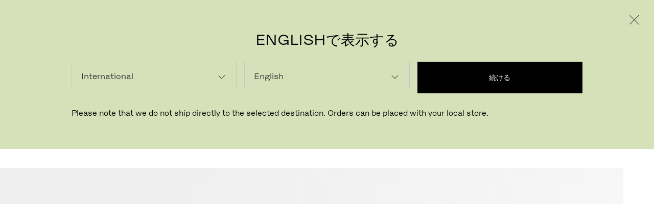

--- FILE ---
content_type: text/html; charset=utf-8
request_url: https://www.fritzhansen.com/ja/Inspiration/Projects/Geneva-Music-Conservatory
body_size: 37581
content:
<!doctype html><html lang="en"><head>
        <!-- Hotjar Tracking Code for https://www.fritzhansen.com/en -->
        <script>
            (function(h,o,t,j,a,r){
                h.hj=h.hj||function(){(h.hj.q=h.hj.q||[]).push(arguments)};
                h._hjSettings={hjid:2998409,hjsv:6};
                a=o.getElementsByTagName('head')[0];
                r=o.createElement('script');r.async=1;
                r.src=t+h._hjSettings.hjid+j+h._hjSettings.hjsv;
                a.appendChild(r);
            })(window,document,'https://static.hotjar.com/c/hotjar-','.js?sv=');
        </script>
          <!-- Pixel Code with Cookie Information SDK -->
<script> // comment this ine to enable syntax check of the script
     window.addEventListener(
          "CookieInformationConsentGiven",
          function (event) {
            if (CookieInformation.getConsentGivenFor("cookie_cat_marketing")) {
              // Xandr Universal Pixel
              !(function (e, i) {
                if (!e.pixie) {
                  var n = (e.pixie = function (e, i, a) {
                    n.actionQueue.push({
                      action: e,
                      actionValue: i,
                      params: a,
                    });
                  });
                  n.actionQueue = [];
                  var a = i.createElement("script");
                  (a.async = !0), (a.src = "//acdn.adnxs.com/dmp/up/pixie.js");
                  var t = i.getElementsByTagName("head")[0];
                  t.insertBefore(a, t.firstChild);
                }
              })(window, document);
              pixie("init", "7297a090-6cb8-4c14-8026-de16fd1535aa");
              pixie('event', 'PageView');
            }
          },
          false
        );
        </script>
<!-- End of Pixel Code with Cookie Information SDK -->
<title data-react-helmet="true">Geneva Music Conservatory</title>
          <meta property="og:site_name" content="">
<meta property="og:type" content="">
<meta name="twitter:card" content="">
<meta name="twitter:site" content="">
<link rel="canonical" href="https://www.fritzhansen.com/ja/inspiration/projects/geneva-music-conservatory">
<meta http-equiv="content-language" content="ja">
<link rel="alternate" href="https://www.fritzhansen.com/en/inspiration/projects/geneva-music-conservatory" hreflang = "en">
<link rel="alternate" href="https://www.fritzhansen.com/da/inspiration/projects/geneva-music-conservatory" hreflang = "da">
<link rel="alternate" href="https://www.fritzhansen.com/de/inspiration/projects/geneva-music-conservatory" hreflang = "de">
<link rel="alternate" href="https://www.fritzhansen.com/ko/inspiration/projects/geneva-music-conservatory" hreflang = "ko">
<link rel="alternate" href="https://www.fritzhansen.com/zh-cn/inspiration/projects/geneva-music-conservatory" hreflang = "zh-CN">
<meta name="description" content="">
<meta property="og:url" content="https://www.fritzhansen.com/ja/inspiration/projects/geneva-music-conservatory">
<meta property="og:title" content="">
<meta property="og:description" content="">
<meta name="image" property="og:image" content="">
<meta name="image" property="og:image:secure" content="">
<meta name="twitter:image" content="">
<meta name="twitter:title" content="">
<meta name="twitter:description" content="">
<meta charset="utf-8"/><meta name="viewport" content="width=device-width,initial-scale=1,shrink-to-fit=no"/><meta name="theme-color" content="#000000"/><link rel="apple-touch-icon" sizes="180x180" href="/dist/ConsumersAndProfessionals/apple-touch-icon.png"/><link rel="icon" type="image/png" sizes="32x32" href="/dist/ConsumersAndProfessionals/favicon-32x32.png"/><link rel="icon" type="image/png" sizes="16x16" href="/dist/ConsumersAndProfessionals/favicon-16x16.png"/><link rel="manifest" href="/dist/ConsumersAndProfessionals/site.webmanifest" crossorigin="use-credentials"/><link rel="mask-icon" href="/dist/ConsumersAndProfessionals/safari-pinned-tab.svg" color="#5bbad5"/><meta name="msapplication-TileColor" content="#ffc40d"/><meta name="theme-color" content="#ffffff"/><link href="/dist/ConsumersAndProfessionals/static/css/styles.f84c0f91.chunk.css" rel="stylesheet"></head><body>
            
            <script type="application/ld+json">{"@graph":[{"@context":"https://schema.org","@type":"WebPage","@id":"#sub-categories","name":"ジュネーヴ音楽院","description":"ネオクラシック様式の建物に新たな息吹を","url":"https://inner-contentapi-fritzhansen-com.01.idoedge.com/sitecore/api/jss/viewbag/getviewbag?sc_lang=ja&sc_apikey=%7BDDD3C38E-97E0-4293-AFEC-B1302588AD58%7D&item=02ec2a14-a76b-4757-8529-c3b9305879a8"}],"@context":"https://schema.org"}</script>
            
        <!-- Google Tag Manager (noscript) -->
            <noscript><iframe src="https://www.googletagmanager.com/ns.html?id=GTM-TV5X5TW"
            height="0" width="0" style="display:none;visibility:hidden"></iframe></noscript>
        <!-- End Google Tag Manager (noscript) -->
        <!-- Xandr Universal Pixel - PageView Event -->
        <noscript><img src="https://ib.adnxs.com/pixie?pi=7297a090-6cb8-4c14-8026-de16fd1535aa&e=PageView&script=0" width="1" height="1" style="display:none"/></noscript>
        <noscript>You need to enable JavaScript to run this app.</noscript><div id="root"><div class="notifications-controller"></div><div class="mode-switch" style="--c-s-mode-switch-bc:#000000"><div class="mode-switch__container"><p class="mode-switch__bodytext"><span class="animation--fade-in"></span></p><div class="mode-switch__buttons"><button class="button is-inactive"><span class="animate--fade-in">個人のお客様</span></button><button class="button"><span class="animate--fade-in">法人のお客様</span></button></div><div class="mode-switch__country-selector mode-switch__country-selector--desktop"><div class="country-select-button"><button class=""><span class="icon"><svg class="svg-icon svg-icon--chevron  " width="22" height="19" viewBox="0 0 22 11" xmlns="http://www.w3.org/2000/svg"><path fill-rule="evenodd" clip-rule="evenodd" d="M10.947 10.186L20.54.593l.707.707-10.3 10.3L.647 1.3l.707-.707 9.593 9.593z"></path></svg></span></button></div></div><div class="mode-switch__country-selector mode-switch__country-selector--mobile"><button><svg class="svg-icon svg-icon--globe  " xmlns="http://www.w3.org/2000/svg" viewBox="0 0 16 16"><path d="M8 0c4.414 0 8 3.586 8 8 0 4.34-3.47 7.872-7.781 7.99a2.086 2.086 0 0 1-.438 0C3.47 15.872 0 12.34 0 8c0-4.414 3.586-8 8-8Zm.333.719v3.614h2.532a9.474 9.474 0 0 0-.573-1.614c-.55-1.15-1.246-1.834-1.959-2Zm-.666 0c-.713.166-1.409.85-1.959 2a9.471 9.471 0 0 0-.573 1.614h2.532V.72Zm2.208.198c.387.403.733.909 1.02 1.51.27.562.501 1.207.678 1.906h2.77A7.328 7.328 0 0 0 9.876.917Zm-3.75 0a7.328 7.328 0 0 0-4.469 3.416h2.771c.177-.7.408-1.344.677-1.906A5.763 5.763 0 0 1 6.125.917ZM14.698 5h-2.98c.164.829.253 1.73.272 2.667h3.333A7.298 7.298 0 0 0 14.698 5ZM11.03 5H8.333v2.667h2.99c-.02-.946-.12-1.847-.292-2.667ZM7.667 5H4.969a14.64 14.64 0 0 0-.292 2.667h2.99V5ZM4.28 5H1.302a7.3 7.3 0 0 0-.625 2.667H4.01c.02-.938.108-1.838.271-2.667Zm11.042 3.333H11.99A15.426 15.426 0 0 1 11.719 11h2.979a7.3 7.3 0 0 0 .625-2.667Zm-4 0h-2.99V11h2.698c.172-.819.272-1.72.292-2.667Zm-3.656 0h-2.99c.02.948.12 1.848.292 2.667h2.698V8.333Zm-3.657 0H.677c.041.947.258 1.847.625 2.667h2.98a15.43 15.43 0 0 1-.272-2.667Zm10.344 3.334h-2.781a10.213 10.213 0 0 1-.677 1.896 5.845 5.845 0 0 1-1.031 1.53 7.33 7.33 0 0 0 4.49-3.426Zm-3.49 0h-2.53v3.625c.712-.169 1.408-.871 1.958-2.021a9.4 9.4 0 0 0 .573-1.604Zm-3.197 0H5.135c.16.594.347 1.132.573 1.604.55 1.15 1.246 1.852 1.959 2.02v-3.624Zm-3.24 0H1.646a7.33 7.33 0 0 0 4.49 3.427 5.845 5.845 0 0 1-1.032-1.531c-.269-.563-.5-1.199-.677-1.896Z"></path></svg></button></div></div></div><header class="site-header"><div class="main-header"><nav class="main-header__nav d-n-vp5"><ul class="main-header__list"></ul></nav><a aria-current="page" class="main-header__logo t-title-1 active" href="/"><div class="logo-animation"><div class="logo-animation__outer"><div class="logo-animation__wrapper"><div class="logo-animation__fritz" style="width:92px"><svg class="logo-animation__fritz-svg" xmlns="http://www.w3.org/2000/svg" viewBox="0 0 471 120"><path class=" " d="M470.61 100.584v16.198h-89.937v-12.341l65.287-84.846h-63.745V3.397h86.852v12.342l-65.287 84.845zM367.556 19.596h-42.422v97.186h-17.741V19.596h-41.798V3.397h101.961zm-137.134 97.186h17.74V3.397h-17.74zm-70.658-62.014c15.272 0 23.139-5.863 23.139-17.895 0-12.187-7.867-18.05-23.139-18.05h-37.796v35.945zm43.039 62.014h-18.82l-3.703-25.299c-2.159-14.963-8.33-22.059-22.214-22.059h-36.098v47.358h-17.741V3.397h56.616c26.224 0 40.571 12.187 40.571 32.088 0 14.5-7.867 23.603-19.591 27.305 8.793 3.547 14.038 10.798 16.198 24.066zM17.68 19.441v32.395h60.164v15.426H17.68v49.52H-.06V3.397h83.612v16.044z" fill-rule="evenodd"></path></svg></div><div class=" logo-animation__hansen " style="width:150px;padding-left:16px"><svg class="logo-animation__hansen-svg" xmlns="http://www.w3.org/2000/svg" viewBox="0 0 723 120"><path class=" " d="M723 3.397v113.385h-27.92l-56.62-96.878h-1.08l.31 96.878h-17.28V3.397h27.93l56.61 96.879h1.08l-.31-96.879zm-129.15 97.649v15.736h-84.23V3.397h83.61v15.736h-65.87v31.778h60.16v15.118h-60.16v35.017zM381.236 85.469l17.739-6.633c3.085 14.656 12.495 25.917 36.716 25.917 21.129 0 30.699-7.712 30.699-17.74 0-31.007-80.837-4.327-80.837-53.074C385.553 13.42 404.992 0 432.452 0 463 0 479.04 16.044 482.59 34.402l-17.74 6.631c-3.09-14.5-11.42-25.607-32.709-25.607-18.973 0-28.538 7.714-28.538 17.74 0 31.008 80.837 4.327 80.837 53.076 0 20.517-19.44 33.937-49.06 33.937-34.553 0-50.597-16.042-54.144-34.71zM356.922 3.397v113.385h-27.923l-56.614-96.878h-1.08l.308 96.878h-17.278V3.397h27.923l56.614 96.879h1.081l-.31-96.879zM196.236 64.178l-17.895-47.206-18.05 47.206zm6.015 15.889h-47.976l-13.885 36.715h-18.048L166.924 3.397h23.448l44.584 113.385h-18.821zm-99.226-76.67v113.385H85.284V66.647H19.413v50.135H1.672V3.397h17.741v46.896h65.871V3.397z" fill-rule="evenodd"></path></svg></div><div class="logo-animation__dot-a" style="opacity:0"><svg class="logo-animation__dot-a-svg" viewBox="0 0 21 120" xmlns="http://www.w3.org/2000/svg"><path class=" " d="m0 96.33h20.17v20.17h-20.17z" fill-rule="evenodd"></path></svg></div><div class="logo-animation__dot-b" style="opacity:0"><svg class="logo-animation__dot-b-svg" viewBox="0 0 21 120" xmlns="http://www.w3.org/2000/svg"><path class=" " d="m0 96.33h20.17v20.17h-20.17z" fill-rule="evenodd"></path></svg></div></div></div></div></a><nav class="main-header__nav d-n-vp5"><ul class="main-header__list"><li><button class="main-header__list-button"><span class="icon"><svg class="svg-icon svg-icon--burger  " width="24" height="10" viewBox="0 0 24 10" fill="none" xmlns="http://www.w3.org/2000/svg"><path d="M0 0h24v1H0zM0 9h24v1H0z"></path></svg></span></button></li></ul></nav><nav class="main-header__nav d-n d-f-vp5"><ul class="main-header__list" style="opacity:0"><li style="opacity:0;transform:translateY(20px) translateZ(0)"><button class="main-header__item"><span>Products</span></button></li><li style="opacity:0;transform:translateY(20px) translateZ(0)"><button class="main-header__item"><span>Inspiration</span></button></li><li style="opacity:0;transform:translateY(20px) translateZ(0)"><button class="main-header__item"><span>About us</span></button></li></ul><ul class="main-header__list"><li><a class="main-header__list-button" href="/ja/stores"><span class="icon"><svg class="svg-icon svg-icon--map-marker  " width="12" height="19" viewBox="0 0 12 19" fill="none" xmlns="http://www.w3.org/2000/svg"><path d="M6 5C6.55 5 7 5.45 7 6C7 6.55 6.55 7 6 7C5.45 7 5 6.55 5 6C5 5.45 5.45 5 6 5ZM6 4C4.9 4 4 4.9 4 6C4 7.1 4.9 8 6 8C7.1 8 8 7.1 8 6C8 4.9 7.1 4 6 4Z"></path><path d="M6.00004 0C1.62004 0 -1.27996 4.53 0.570044 8.49L5.50004 19H6.50004L11.43 8.49C13.28 4.53 10.38 0 6.00004 0ZM10.49 8.08L6.00004 17.64L1.51004 8.08C0.770044 6.48 0.910044 4.66 1.88004 3.2C2.82004 1.8 4.32004 1 6.00004 1C7.68004 1 9.18004 1.8 10.12 3.2C11.09 4.66 11.23 6.48 10.49 8.08Z"></path></svg></span></a></li><li><button class="main-header__list-button"><span class="icon"><svg class="svg-icon svg-icon--user  " width="14" height="19" viewBox="0 0 14 19" xmlns="http://www.w3.org/2000/svg"><path d="M7 1C8.65 1 10 2.35 10 4C10 5.65 8.65 7 7 7C5.35 7 4 5.65 4 4C4 2.35 5.35 1 7 1ZM7 0C4.79 0 3 1.79 3 4C3 6.21 4.79 8 7 8C9.21 8 11 6.21 11 4C11 1.79 9.21 0 7 0Z"></path><path d="M14 19H13V12.25L10.16 10.3L7 13.44L3.84 10.3L1 12.25V19H0V11.72L3.95 9L7 12.03L10.05 9L14 11.72V19Z"></path></svg></span></button></li><li><a class="main-header__list-button" href="/ja/search"><span class="icon"><svg class="svg-icon svg-icon--magnifier  " width="16" height="19" viewBox="0 0 16 19" xmlns="http://www.w3.org/2000/svg"><path d="M16 18.35L11.21 12.58C12.9 11.3 14 9.28 14 7C14 3.14 10.86 0 7 0C3.14 0 0 3.14 0 7C0 10.86 3.14 14 7 14C8.22 14 9.37 13.68 10.37 13.13L15.23 19L16 18.35ZM1 7C1 3.69 3.69 1 7 1C10.31 1 13 3.69 13 7C13 10.31 10.31 13 7 13C3.69 13 1 10.31 1 7Z"></path></svg></span></a></li></ul></nav></div></header><div class="layout"><div class="layout__container"><div class="mode-container"><div class="hero-linear" style="--hero-bgc:"><div class="hero-linear__content"><div class="hero-linear__headline"><h1>ジュネーヴ音楽院</h1></div><div class="hero-linear__text"><p>スイス、ジュネーヴ</p></div></div><div class="hero-linear__image"><div class=" media-focal"><span class=" lazy-load-image-background opacity" style="background-image:;background-size:;display:inline-block"><span class="media-focal__image" style="display:inline-block"></span></span><button class="media-focal__save-button"><span class="text">画像を保存</span><span class="icon"><svg class="svg-icon svg-icon--plus  is-inverted" width="9" height="9" viewBox="0 0 9 9" fill="none" xmlns="http://www.w3.org/2000/svg"><path d="M4.125 0 h0.75 v9 h-0.75 z"></path><path d="M9 4.125 v0.75 H0 v-0.75 z"></path></svg></span></button><span class="media-focal__play-icon"><svg class="svg-icon svg-icon--play  " width="29" height="35" viewBox="0 0 29 35" xmlns="http://www.w3.org/2000/svg"><path d="M28.726 17.5605L0.797576 0.667268V34.4538L28.726 17.5605Z" fill="white"></path></svg></span></div></div></div><div class="article-module" style="--article-module-bgc:"><h2 class="article-module__headline">ネオクラシック様式の建物に新たな息吹を</h2><aside class="article-module__aside"><div class="article-module__data"><div>プロジェクト名：ジュネーヴ音楽院<br />
所在地：スイス、ジュネーヴ<br />
タイプ：教育<br />
建築家：GM Architectes Associ&eacute;s<br />
フリッツ・ハンセンのプロダクト：セブンチェア、アリンコチェア、ポットチェア、アリンコチェア（バースツール仕様）<br />
フォトグラファー：Think utopia<br />
完成年：2021年</div></div></aside><h4 class="article-module__manchet">スイス・ジュネーヴを拠点とする建築事務所・GM Architectes Associésは、3年もの歳月をかけてジュネーヴ音楽院の増築とリノベーションに取り組み、工事は2021年にようやく完成しました。ジュネーヴの歴史的建造物としての伝統を尊重しつつも、163年の歴史を誇るネオクラシック様式の建物は現代のニーズや基準にふさわしいものへと生まれ変わりました。</h4><div class="rich-text-module rich-text-module--custom-bgc" style="--rich-text-module-bgc:"><div class="rich-text-module__content rich-text-module__content--initial"><div class="rich-text">このプロジェクトのねらいは、ジュネーヴの街に堂々と佇む建物の歴史を称えつつ、1000m2分のスペースを増築することでした。19世紀当時の設計図を参照しながら、GM Architectes Associ&eacute;sの建築士たちは自然光を取り入れました。建設当初からあった建物の壁面に天窓ができたおかげで、それまでは暗かった室内に太陽光が入ってきたのです。新鮮な明るさと調和を奏でるプロポーションによって、空間はまったく新しい個性を与えられました。<br />
<br />
歴史的建造物として保護されている建物を縦方向に増築することは現実的ではありません。そこで、建築士たちは増築される新しい空間の基準を満たすべく、新たなフロアを下に設けました。地上階の上部に開口部を設けることで自然光が入り、現在16ある教室を明るく照らします。今回のリノベーションによって、ふたつの劇場が新設されました。その一方で、既存のコンサートホールは、建設当時の内装を丁寧に修復することで、本来の美しさを取り戻しました。<br />
<br />
建築士たちは、アルネ・ヤコブセンの代表作ともいうべきアリンコチェア、セブンチェア、ポットチェアを採用しました。理由は、歴史的建造物を支えている美しさにふさわしい、タイムレスでアイコニックなクラシックさに惹かれたからです。<br />
<br />
それぞれの椅子は、座り心地の良さと耐久性を兼ね揃えているだけでなく、ジュネーヴ音楽院の新たな表情を引き立てています。食堂に配置された親しみあふれるポットの曲線がゆったりとした空間にさらなる居心地の良さを運びます。食堂では、色とりどりのアリンコチェアとバースツールタイプのアリンコチェアが混ざり合っています。周りの環境とのコーディネートを叶えるため、色はカスタマイズされたものです。さらには、音楽家たちが演奏中もより安定して座れるようにと、セブンチェアのベースは強化されています。</div></div></div></div><div class="image-gallery-outer"><div class="image-gallery" style="--image-gallery-bgc:"><div class="image-gallery__wrapper"><div class="image-gallery__left-col"><div class="image-gallery__image"><div class=" media-focal"><span class=" lazy-load-image-background opacity" style="background-image:;background-size:;display:inline-block"><span class="media-focal__image" style="display:inline-block"></span></span><button class="media-focal__save-button"><span class="text">画像を保存</span><span class="icon"><svg class="svg-icon svg-icon--plus  is-inverted" width="9" height="9" viewBox="0 0 9 9" fill="none" xmlns="http://www.w3.org/2000/svg"><path d="M4.125 0 h0.75 v9 h-0.75 z"></path><path d="M9 4.125 v0.75 H0 v-0.75 z"></path></svg></span></button><button class="media-focal__image-modal-button"><span class="text">See larger version</span><span class="icon"><svg class="svg-icon svg-icon--magnifier  is-inverted" width="16" height="19" viewBox="0 0 16 19" xmlns="http://www.w3.org/2000/svg"><path d="M16 18.35L11.21 12.58C12.9 11.3 14 9.28 14 7C14 3.14 10.86 0 7 0C3.14 0 0 3.14 0 7C0 10.86 3.14 14 7 14C8.22 14 9.37 13.68 10.37 13.13L15.23 19L16 18.35ZM1 7C1 3.69 3.69 1 7 1C10.31 1 13 3.69 13 7C13 10.31 10.31 13 7 13C3.69 13 1 10.31 1 7Z"></path></svg></span></button><span class="media-focal__play-icon"><svg class="svg-icon svg-icon--play  " width="29" height="35" viewBox="0 0 29 35" xmlns="http://www.w3.org/2000/svg"><path d="M28.726 17.5605L0.797576 0.667268V34.4538L28.726 17.5605Z" fill="white"></path></svg></span></div></div><div class="image-gallery__image"><div class=" media-focal"><span class=" lazy-load-image-background opacity" style="background-image:;background-size:;display:inline-block"><span class="media-focal__image" style="display:inline-block"></span></span><button class="media-focal__save-button"><span class="text">画像を保存</span><span class="icon"><svg class="svg-icon svg-icon--plus  is-inverted" width="9" height="9" viewBox="0 0 9 9" fill="none" xmlns="http://www.w3.org/2000/svg"><path d="M4.125 0 h0.75 v9 h-0.75 z"></path><path d="M9 4.125 v0.75 H0 v-0.75 z"></path></svg></span></button><button class="media-focal__image-modal-button"><span class="text">See larger version</span><span class="icon"><svg class="svg-icon svg-icon--magnifier  is-inverted" width="16" height="19" viewBox="0 0 16 19" xmlns="http://www.w3.org/2000/svg"><path d="M16 18.35L11.21 12.58C12.9 11.3 14 9.28 14 7C14 3.14 10.86 0 7 0C3.14 0 0 3.14 0 7C0 10.86 3.14 14 7 14C8.22 14 9.37 13.68 10.37 13.13L15.23 19L16 18.35ZM1 7C1 3.69 3.69 1 7 1C10.31 1 13 3.69 13 7C13 10.31 10.31 13 7 13C3.69 13 1 10.31 1 7Z"></path></svg></span></button><span class="media-focal__play-icon"><svg class="svg-icon svg-icon--play  " width="29" height="35" viewBox="0 0 29 35" xmlns="http://www.w3.org/2000/svg"><path d="M28.726 17.5605L0.797576 0.667268V34.4538L28.726 17.5605Z" fill="white"></path></svg></span></div></div><div class="image-gallery__image"><div class=" media-focal"><span class=" lazy-load-image-background opacity" style="background-image:;background-size:;display:inline-block"><span class="media-focal__image" style="display:inline-block"></span></span><button class="media-focal__save-button"><span class="text">画像を保存</span><span class="icon"><svg class="svg-icon svg-icon--plus  is-inverted" width="9" height="9" viewBox="0 0 9 9" fill="none" xmlns="http://www.w3.org/2000/svg"><path d="M4.125 0 h0.75 v9 h-0.75 z"></path><path d="M9 4.125 v0.75 H0 v-0.75 z"></path></svg></span></button><button class="media-focal__image-modal-button"><span class="text">See larger version</span><span class="icon"><svg class="svg-icon svg-icon--magnifier  is-inverted" width="16" height="19" viewBox="0 0 16 19" xmlns="http://www.w3.org/2000/svg"><path d="M16 18.35L11.21 12.58C12.9 11.3 14 9.28 14 7C14 3.14 10.86 0 7 0C3.14 0 0 3.14 0 7C0 10.86 3.14 14 7 14C8.22 14 9.37 13.68 10.37 13.13L15.23 19L16 18.35ZM1 7C1 3.69 3.69 1 7 1C10.31 1 13 3.69 13 7C13 10.31 10.31 13 7 13C3.69 13 1 10.31 1 7Z"></path></svg></span></button><span class="media-focal__play-icon"><svg class="svg-icon svg-icon--play  " width="29" height="35" viewBox="0 0 29 35" xmlns="http://www.w3.org/2000/svg"><path d="M28.726 17.5605L0.797576 0.667268V34.4538L28.726 17.5605Z" fill="white"></path></svg></span></div></div><div class="image-gallery__image"><div class=" media-focal"><span class=" lazy-load-image-background opacity" style="background-image:;background-size:;display:inline-block"><span class="media-focal__image" style="display:inline-block"></span></span><button class="media-focal__save-button"><span class="text">画像を保存</span><span class="icon"><svg class="svg-icon svg-icon--plus  is-inverted" width="9" height="9" viewBox="0 0 9 9" fill="none" xmlns="http://www.w3.org/2000/svg"><path d="M4.125 0 h0.75 v9 h-0.75 z"></path><path d="M9 4.125 v0.75 H0 v-0.75 z"></path></svg></span></button><button class="media-focal__image-modal-button"><span class="text">See larger version</span><span class="icon"><svg class="svg-icon svg-icon--magnifier  is-inverted" width="16" height="19" viewBox="0 0 16 19" xmlns="http://www.w3.org/2000/svg"><path d="M16 18.35L11.21 12.58C12.9 11.3 14 9.28 14 7C14 3.14 10.86 0 7 0C3.14 0 0 3.14 0 7C0 10.86 3.14 14 7 14C8.22 14 9.37 13.68 10.37 13.13L15.23 19L16 18.35ZM1 7C1 3.69 3.69 1 7 1C10.31 1 13 3.69 13 7C13 10.31 10.31 13 7 13C3.69 13 1 10.31 1 7Z"></path></svg></span></button><span class="media-focal__play-icon"><svg class="svg-icon svg-icon--play  " width="29" height="35" viewBox="0 0 29 35" xmlns="http://www.w3.org/2000/svg"><path d="M28.726 17.5605L0.797576 0.667268V34.4538L28.726 17.5605Z" fill="white"></path></svg></span></div></div><div class="image-gallery__image"><div class=" media-focal"><span class=" lazy-load-image-background opacity" style="background-image:;background-size:;display:inline-block"><span class="media-focal__image" style="display:inline-block"></span></span><button class="media-focal__save-button"><span class="text">画像を保存</span><span class="icon"><svg class="svg-icon svg-icon--plus  is-inverted" width="9" height="9" viewBox="0 0 9 9" fill="none" xmlns="http://www.w3.org/2000/svg"><path d="M4.125 0 h0.75 v9 h-0.75 z"></path><path d="M9 4.125 v0.75 H0 v-0.75 z"></path></svg></span></button><button class="media-focal__image-modal-button"><span class="text">See larger version</span><span class="icon"><svg class="svg-icon svg-icon--magnifier  is-inverted" width="16" height="19" viewBox="0 0 16 19" xmlns="http://www.w3.org/2000/svg"><path d="M16 18.35L11.21 12.58C12.9 11.3 14 9.28 14 7C14 3.14 10.86 0 7 0C3.14 0 0 3.14 0 7C0 10.86 3.14 14 7 14C8.22 14 9.37 13.68 10.37 13.13L15.23 19L16 18.35ZM1 7C1 3.69 3.69 1 7 1C10.31 1 13 3.69 13 7C13 10.31 10.31 13 7 13C3.69 13 1 10.31 1 7Z"></path></svg></span></button><span class="media-focal__play-icon"><svg class="svg-icon svg-icon--play  " width="29" height="35" viewBox="0 0 29 35" xmlns="http://www.w3.org/2000/svg"><path d="M28.726 17.5605L0.797576 0.667268V34.4538L28.726 17.5605Z" fill="white"></path></svg></span></div></div></div><div class="image-gallery__right-col"><div class="image-gallery__image"><div class=" media-focal"><span class=" lazy-load-image-background opacity" style="background-image:;background-size:;display:inline-block"><span class="media-focal__image" style="display:inline-block"></span></span><button class="media-focal__save-button"><span class="text">画像を保存</span><span class="icon"><svg class="svg-icon svg-icon--plus  is-inverted" width="9" height="9" viewBox="0 0 9 9" fill="none" xmlns="http://www.w3.org/2000/svg"><path d="M4.125 0 h0.75 v9 h-0.75 z"></path><path d="M9 4.125 v0.75 H0 v-0.75 z"></path></svg></span></button><button class="media-focal__image-modal-button"><span class="text">See larger version</span><span class="icon"><svg class="svg-icon svg-icon--magnifier  is-inverted" width="16" height="19" viewBox="0 0 16 19" xmlns="http://www.w3.org/2000/svg"><path d="M16 18.35L11.21 12.58C12.9 11.3 14 9.28 14 7C14 3.14 10.86 0 7 0C3.14 0 0 3.14 0 7C0 10.86 3.14 14 7 14C8.22 14 9.37 13.68 10.37 13.13L15.23 19L16 18.35ZM1 7C1 3.69 3.69 1 7 1C10.31 1 13 3.69 13 7C13 10.31 10.31 13 7 13C3.69 13 1 10.31 1 7Z"></path></svg></span></button><span class="media-focal__play-icon"><svg class="svg-icon svg-icon--play  " width="29" height="35" viewBox="0 0 29 35" xmlns="http://www.w3.org/2000/svg"><path d="M28.726 17.5605L0.797576 0.667268V34.4538L28.726 17.5605Z" fill="white"></path></svg></span></div></div><div class="image-gallery__image"><div class=" media-focal"><span class=" lazy-load-image-background opacity" style="background-image:;background-size:;display:inline-block"><span class="media-focal__image" style="display:inline-block"></span></span><button class="media-focal__save-button"><span class="text">画像を保存</span><span class="icon"><svg class="svg-icon svg-icon--plus  is-inverted" width="9" height="9" viewBox="0 0 9 9" fill="none" xmlns="http://www.w3.org/2000/svg"><path d="M4.125 0 h0.75 v9 h-0.75 z"></path><path d="M9 4.125 v0.75 H0 v-0.75 z"></path></svg></span></button><button class="media-focal__image-modal-button"><span class="text">See larger version</span><span class="icon"><svg class="svg-icon svg-icon--magnifier  is-inverted" width="16" height="19" viewBox="0 0 16 19" xmlns="http://www.w3.org/2000/svg"><path d="M16 18.35L11.21 12.58C12.9 11.3 14 9.28 14 7C14 3.14 10.86 0 7 0C3.14 0 0 3.14 0 7C0 10.86 3.14 14 7 14C8.22 14 9.37 13.68 10.37 13.13L15.23 19L16 18.35ZM1 7C1 3.69 3.69 1 7 1C10.31 1 13 3.69 13 7C13 10.31 10.31 13 7 13C3.69 13 1 10.31 1 7Z"></path></svg></span></button><span class="media-focal__play-icon"><svg class="svg-icon svg-icon--play  " width="29" height="35" viewBox="0 0 29 35" xmlns="http://www.w3.org/2000/svg"><path d="M28.726 17.5605L0.797576 0.667268V34.4538L28.726 17.5605Z" fill="white"></path></svg></span></div></div><div class="image-gallery__image"><div class=" media-focal"><span class=" lazy-load-image-background opacity" style="background-image:;background-size:;display:inline-block"><span class="media-focal__image" style="display:inline-block"></span></span><button class="media-focal__save-button"><span class="text">画像を保存</span><span class="icon"><svg class="svg-icon svg-icon--plus  is-inverted" width="9" height="9" viewBox="0 0 9 9" fill="none" xmlns="http://www.w3.org/2000/svg"><path d="M4.125 0 h0.75 v9 h-0.75 z"></path><path d="M9 4.125 v0.75 H0 v-0.75 z"></path></svg></span></button><button class="media-focal__image-modal-button"><span class="text">See larger version</span><span class="icon"><svg class="svg-icon svg-icon--magnifier  is-inverted" width="16" height="19" viewBox="0 0 16 19" xmlns="http://www.w3.org/2000/svg"><path d="M16 18.35L11.21 12.58C12.9 11.3 14 9.28 14 7C14 3.14 10.86 0 7 0C3.14 0 0 3.14 0 7C0 10.86 3.14 14 7 14C8.22 14 9.37 13.68 10.37 13.13L15.23 19L16 18.35ZM1 7C1 3.69 3.69 1 7 1C10.31 1 13 3.69 13 7C13 10.31 10.31 13 7 13C3.69 13 1 10.31 1 7Z"></path></svg></span></button><span class="media-focal__play-icon"><svg class="svg-icon svg-icon--play  " width="29" height="35" viewBox="0 0 29 35" xmlns="http://www.w3.org/2000/svg"><path d="M28.726 17.5605L0.797576 0.667268V34.4538L28.726 17.5605Z" fill="white"></path></svg></span></div></div><div class="image-gallery__image"><div class=" media-focal"><span class=" lazy-load-image-background opacity" style="background-image:;background-size:;display:inline-block"><span class="media-focal__image" style="display:inline-block"></span></span><button class="media-focal__save-button"><span class="text">画像を保存</span><span class="icon"><svg class="svg-icon svg-icon--plus  is-inverted" width="9" height="9" viewBox="0 0 9 9" fill="none" xmlns="http://www.w3.org/2000/svg"><path d="M4.125 0 h0.75 v9 h-0.75 z"></path><path d="M9 4.125 v0.75 H0 v-0.75 z"></path></svg></span></button><button class="media-focal__image-modal-button"><span class="text">See larger version</span><span class="icon"><svg class="svg-icon svg-icon--magnifier  is-inverted" width="16" height="19" viewBox="0 0 16 19" xmlns="http://www.w3.org/2000/svg"><path d="M16 18.35L11.21 12.58C12.9 11.3 14 9.28 14 7C14 3.14 10.86 0 7 0C3.14 0 0 3.14 0 7C0 10.86 3.14 14 7 14C8.22 14 9.37 13.68 10.37 13.13L15.23 19L16 18.35ZM1 7C1 3.69 3.69 1 7 1C10.31 1 13 3.69 13 7C13 10.31 10.31 13 7 13C3.69 13 1 10.31 1 7Z"></path></svg></span></button><span class="media-focal__play-icon"><svg class="svg-icon svg-icon--play  " width="29" height="35" viewBox="0 0 29 35" xmlns="http://www.w3.org/2000/svg"><path d="M28.726 17.5605L0.797576 0.667268V34.4538L28.726 17.5605Z" fill="white"></path></svg></span></div></div><div class="image-gallery__image"><div class=" media-focal"><span class=" lazy-load-image-background opacity" style="background-image:;background-size:;display:inline-block"><span class="media-focal__image" style="display:inline-block"></span></span><button class="media-focal__save-button"><span class="text">画像を保存</span><span class="icon"><svg class="svg-icon svg-icon--plus  is-inverted" width="9" height="9" viewBox="0 0 9 9" fill="none" xmlns="http://www.w3.org/2000/svg"><path d="M4.125 0 h0.75 v9 h-0.75 z"></path><path d="M9 4.125 v0.75 H0 v-0.75 z"></path></svg></span></button><button class="media-focal__image-modal-button"><span class="text">See larger version</span><span class="icon"><svg class="svg-icon svg-icon--magnifier  is-inverted" width="16" height="19" viewBox="0 0 16 19" xmlns="http://www.w3.org/2000/svg"><path d="M16 18.35L11.21 12.58C12.9 11.3 14 9.28 14 7C14 3.14 10.86 0 7 0C3.14 0 0 3.14 0 7C0 10.86 3.14 14 7 14C8.22 14 9.37 13.68 10.37 13.13L15.23 19L16 18.35ZM1 7C1 3.69 3.69 1 7 1C10.31 1 13 3.69 13 7C13 10.31 10.31 13 7 13C3.69 13 1 10.31 1 7Z"></path></svg></span></button><span class="media-focal__play-icon"><svg class="svg-icon svg-icon--play  " width="29" height="35" viewBox="0 0 29 35" xmlns="http://www.w3.org/2000/svg"><path d="M28.726 17.5605L0.797576 0.667268V34.4538L28.726 17.5605Z" fill="white"></path></svg></span></div></div></div><div class="image-gallery__headline"><h2>プロジェクトの詳細を見る </h2></div></div></div><div class="image-gallery__button"><button class="action-button is-outlined"><span class="icon"><svg class="svg-icon svg-icon--arrow-small  " width="13" height="13" viewBox="0 0 13 13" xmlns="http://www.w3.org/2000/svg"><path d="M13 6.16L6.84 0L6.14 0.71L11.43 6H0V7H11.43L6.14 12.29L6.85 13L13 6.85V6.16Z"></path></svg></span></button></div></div><div class="carousel nav-tiles-slider nav-tiles-slider--compact"><div class="carousel__header"><div class="carousel__headline"><h2>プロジェクト事例</h2></div><div class="carousel__bodytext"><p>フリッツ・ハンセンの製品が採用された世界中のインテリアデザイン</p></div><div class="carousel__nav"><button class="carousel__prev" id="bvatohvSliderPrev"><svg class="svg-icon svg-icon--arrow-medium  " width="20" height="19" viewBox="0 0 20 19" xmlns="http://www.w3.org/2000/svg"><path d="M20 9.26L10.74 0L10.03 0.71L18.32 9H0V10H18.32L10.02 18.29L10.73 19L20 9.73V9.26Z"></path></svg></button><button class="carousel__next" id="bvatohvSliderNext"><svg class="svg-icon svg-icon--arrow-medium  " width="20" height="19" viewBox="0 0 20 19" xmlns="http://www.w3.org/2000/svg"><path d="M20 9.26L10.74 0L10.03 0.71L18.32 9H0V10H18.32L10.02 18.29L10.73 19L20 9.73V9.26Z"></path></svg></button></div></div><div class="swiper-container"><div class="swiper-wrapper"><div class="swiper-slide nav-tiles-slider__slide"><div class="nav-tile nav-tile--interactive"><a class="link-wrapper link-wrapper--internal" href="/ja/inspiration/projects/atelier-september"><div class="nav-tile__img media-focal"><span class=" lazy-load-image-background opacity" style="background-image:;background-size:;display:inline-block"><span class="media-focal__image" style="display:inline-block"></span></span><button class="media-focal__save-button"><span class="text">画像を保存</span><span class="icon"><svg class="svg-icon svg-icon--plus  is-inverted" width="9" height="9" viewBox="0 0 9 9" fill="none" xmlns="http://www.w3.org/2000/svg"><path d="M4.125 0 h0.75 v9 h-0.75 z"></path><path d="M9 4.125 v0.75 H0 v-0.75 z"></path></svg></span></button><span class="media-focal__play-icon"><svg class="svg-icon svg-icon--play  " width="29" height="35" viewBox="0 0 29 35" xmlns="http://www.w3.org/2000/svg"><path d="M28.726 17.5605L0.797576 0.667268V34.4538L28.726 17.5605Z" fill="white"></path></svg></span></div></a><div class="text-tile"><div class="text-tile__headline"><a class="link-wrapper link-wrapper--internal" href="/ja/inspiration/projects/atelier-september"><h2>アトリエ・セプテンバー</h2></a></div><div class="text-tile__bodytext"><a class="link-wrapper link-wrapper--internal" href="/ja/inspiration/projects/atelier-september"><rich-text>カフェを訪れる人が空間の一部となる、オープンなカフェデザイン</rich-text></a></div><div class="text-tile__link"><a class="nav-button is-link" href="/ja/inspiration/projects/atelier-september" title="" aria-current="page" target=""><span class="text">詳細を見る</span><span class="icon"><svg class="svg-icon svg-icon--arrow-small  " width="13" height="13" viewBox="0 0 13 13" xmlns="http://www.w3.org/2000/svg"><path d="M13 6.16L6.84 0L6.14 0.71L11.43 6H0V7H11.43L6.14 12.29L6.85 13L13 6.85V6.16Z"></path></svg></span></a></div></div></div></div><div class="swiper-slide nav-tiles-slider__slide"><div class="nav-tile nav-tile--interactive"><a class="link-wrapper link-wrapper--internal" href="/ja/inspiration/projects/here-pop-up-restaurant"><div class="nav-tile__img media-focal"><span class=" lazy-load-image-background opacity" style="background-image:;background-size:;display:inline-block"><span class="media-focal__image" style="display:inline-block"></span></span><button class="media-focal__save-button"><span class="text">画像を保存</span><span class="icon"><svg class="svg-icon svg-icon--plus  is-inverted" width="9" height="9" viewBox="0 0 9 9" fill="none" xmlns="http://www.w3.org/2000/svg"><path d="M4.125 0 h0.75 v9 h-0.75 z"></path><path d="M9 4.125 v0.75 H0 v-0.75 z"></path></svg></span></button><span class="media-focal__play-icon"><svg class="svg-icon svg-icon--play  " width="29" height="35" viewBox="0 0 29 35" xmlns="http://www.w3.org/2000/svg"><path d="M28.726 17.5605L0.797576 0.667268V34.4538L28.726 17.5605Z" fill="white"></path></svg></span></div></a><div class="text-tile"><div class="text-tile__headline"><a class="link-wrapper link-wrapper--internal" href="/ja/inspiration/projects/here-pop-up-restaurant"><h2>HERE pop-up restaurant</h2></a></div><div class="text-tile__bodytext"><a class="link-wrapper link-wrapper--internal" href="/ja/inspiration/projects/here-pop-up-restaurant"><rich-text>イベント終了後も人々の心に生き続ける期間限定レストラン・HERE</rich-text></a></div><div class="text-tile__link"><a class="nav-button is-link" href="/ja/inspiration/projects/here-pop-up-restaurant" title="" aria-current="page" target=""><span class="text">詳細を見る</span><span class="icon"><svg class="svg-icon svg-icon--arrow-small  " width="13" height="13" viewBox="0 0 13 13" xmlns="http://www.w3.org/2000/svg"><path d="M13 6.16L6.84 0L6.14 0.71L11.43 6H0V7H11.43L6.14 12.29L6.85 13L13 6.85V6.16Z"></path></svg></span></a></div></div></div></div><div class="swiper-slide nav-tiles-slider__slide"><div class="nav-tile nav-tile--interactive"><a class="link-wrapper link-wrapper--internal" href="/ja/inspiration/projects/the-fish-bar-restaurant"><div class="nav-tile__img media-focal"><span class=" lazy-load-image-background opacity" style="background-image:;background-size:;display:inline-block"><span class="media-focal__image" style="display:inline-block"></span></span><button class="media-focal__save-button"><span class="text">画像を保存</span><span class="icon"><svg class="svg-icon svg-icon--plus  is-inverted" width="9" height="9" viewBox="0 0 9 9" fill="none" xmlns="http://www.w3.org/2000/svg"><path d="M4.125 0 h0.75 v9 h-0.75 z"></path><path d="M9 4.125 v0.75 H0 v-0.75 z"></path></svg></span></button><span class="media-focal__play-icon"><svg class="svg-icon svg-icon--play  " width="29" height="35" viewBox="0 0 29 35" xmlns="http://www.w3.org/2000/svg"><path d="M28.726 17.5605L0.797576 0.667268V34.4538L28.726 17.5605Z" fill="white"></path></svg></span></div></a><div class="text-tile"><div class="text-tile__headline"><a class="link-wrapper link-wrapper--internal" href="/ja/inspiration/projects/the-fish-bar-restaurant"><h2>コペンハーゲンのシーフードレストラン・ Kødbyens Fiskebar</h2></a></div><div class="text-tile__bodytext"><a class="link-wrapper link-wrapper--internal" href="/ja/inspiration/projects/the-fish-bar-restaurant"><rich-text>コペンハーゲンのミートパッキング地区にあるK&oslash;dbyens Fiskebar。数々の受賞歴を誇るこのレストランは、味と品質、サステナビリティを最優先しています。</rich-text></a></div><div class="text-tile__link"><a class="nav-button is-link" href="/ja/inspiration/projects/the-fish-bar-restaurant" title="" aria-current="page" target=""><span class="text">詳細を見る</span><span class="icon"><svg class="svg-icon svg-icon--arrow-small  " width="13" height="13" viewBox="0 0 13 13" xmlns="http://www.w3.org/2000/svg"><path d="M13 6.16L6.84 0L6.14 0.71L11.43 6H0V7H11.43L6.14 12.29L6.85 13L13 6.85V6.16Z"></path></svg></span></a></div></div></div></div><div class="swiper-slide nav-tiles-slider__slide"><div class="nav-tile nav-tile--interactive"><a class="link-wrapper link-wrapper--internal" href="/ja/inspiration/projects/pecan-square-cafe"><div class="nav-tile__img media-focal"><span class=" lazy-load-image-background opacity" style="background-image:;background-size:;display:inline-block"><span class="media-focal__image" style="display:inline-block"></span></span><button class="media-focal__save-button"><span class="text">画像を保存</span><span class="icon"><svg class="svg-icon svg-icon--plus  is-inverted" width="9" height="9" viewBox="0 0 9 9" fill="none" xmlns="http://www.w3.org/2000/svg"><path d="M4.125 0 h0.75 v9 h-0.75 z"></path><path d="M9 4.125 v0.75 H0 v-0.75 z"></path></svg></span></button><span class="media-focal__play-icon"><svg class="svg-icon svg-icon--play  " width="29" height="35" viewBox="0 0 29 35" xmlns="http://www.w3.org/2000/svg"><path d="M28.726 17.5605L0.797576 0.667268V34.4538L28.726 17.5605Z" fill="white"></path></svg></span></div></a><div class="text-tile"><div class="text-tile__headline"><a class="link-wrapper link-wrapper--internal" href="/ja/inspiration/projects/pecan-square-cafe"><h2>ピーカン・スクエア・カフェ</h2></a></div><div class="text-tile__bodytext"><a class="link-wrapper link-wrapper--internal" href="/ja/inspiration/projects/pecan-square-cafe"><rich-text>親しみやすいデザインを叶える、心温まるディテール</rich-text></a></div><div class="text-tile__link"><a class="nav-button is-link" href="/ja/inspiration/projects/pecan-square-cafe" title="" aria-current="page" target=""><span class="text">詳細を見る</span><span class="icon"><svg class="svg-icon svg-icon--arrow-small  " width="13" height="13" viewBox="0 0 13 13" xmlns="http://www.w3.org/2000/svg"><path d="M13 6.16L6.84 0L6.14 0.71L11.43 6H0V7H11.43L6.14 12.29L6.85 13L13 6.85V6.16Z"></path></svg></span></a></div></div></div></div><div class="swiper-slide nav-tiles-slider__slide"><div class="nav-tile nav-tile--interactive"><a class="link-wrapper link-wrapper--internal" href="/ja/inspiration/projects/kunsthaus-zurich"><div class="nav-tile__img media-focal"><span class=" lazy-load-image-background opacity" style="background-image:;background-size:;display:inline-block"><span class="media-focal__image" style="display:inline-block"></span></span><button class="media-focal__save-button"><span class="text">画像を保存</span><span class="icon"><svg class="svg-icon svg-icon--plus  is-inverted" width="9" height="9" viewBox="0 0 9 9" fill="none" xmlns="http://www.w3.org/2000/svg"><path d="M4.125 0 h0.75 v9 h-0.75 z"></path><path d="M9 4.125 v0.75 H0 v-0.75 z"></path></svg></span></button><span class="media-focal__play-icon"><svg class="svg-icon svg-icon--play  " width="29" height="35" viewBox="0 0 29 35" xmlns="http://www.w3.org/2000/svg"><path d="M28.726 17.5605L0.797576 0.667268V34.4538L28.726 17.5605Z" fill="white"></path></svg></span></div></a><div class="text-tile"><div class="text-tile__headline"><a class="link-wrapper link-wrapper--internal" href="/ja/inspiration/projects/kunsthaus-zurich"><h2>チューリッヒ美術館</h2></a></div><div class="text-tile__bodytext"><a class="link-wrapper link-wrapper--internal" href="/ja/inspiration/projects/kunsthaus-zurich"><rich-text>スイス屈指の文化財を収蔵する、コンテンポラリーな新館</rich-text></a></div><div class="text-tile__link"><a class="nav-button is-link" href="/ja/inspiration/projects/kunsthaus-zurich" title="" aria-current="page" target=""><span class="text">詳細を見る</span><span class="icon"><svg class="svg-icon svg-icon--arrow-small  " width="13" height="13" viewBox="0 0 13 13" xmlns="http://www.w3.org/2000/svg"><path d="M13 6.16L6.84 0L6.14 0.71L11.43 6H0V7H11.43L6.14 12.29L6.85 13L13 6.85V6.16Z"></path></svg></span></a></div></div></div></div></div> </div></div></div></div></div><div class="site-footer__upper-part"><div class="site-footer__newsletter-signup"><div class="newsletter-signup"><h2 class="newsletter-signup__headline">フリッツ・ハンセン ニュースレター</h2><div class="newsletter-signup__button"><a class="nav-button is-outlined" href="/ja/sign-up" title="" aria-current="page" target="_blank"><span class="text">Register</span></a></div></div></div><div class="site-footer__some"><h4 class="site-footer__headline">Follow Us</h4><div class="site-footer__some-icons"><div class="site-footer__some-icons__item"><a href="https://www.facebook.com/fritzhansen1872" target="_blank"><img src="https://cloudinary.fritzhansen.com/-/media/images/images/social-media/microsoftteams-image-(2).png?h=126&amp;iar=0&amp;w=86"/></a></div><div class="site-footer__some-icons__item"><a href="https://www.instagram.com/fritzhansen/" target="_blank"><img src="https://cloudinary.fritzhansen.com/-/media/images/images/social-media/microsoftteams-image-(3).png?h=126&amp;iar=0&amp;w=126"/></a></div><div class="site-footer__some-icons__item"><a href="https://dk.linkedin.com/company/fritzhansen" target="_blank"><img src="https://cloudinary.fritzhansen.com/-/media/images/images/social-media/microsoftteams-image-(6).png?h=126&amp;iar=0&amp;w=126"/></a></div><div class="site-footer__some-icons__item"><a href="https://www.pinterest.com/fritzhansen/" target="_blank"><img src="https://cloudinary.fritzhansen.com/-/media/images/images/social-media/microsoftteams-image-(5).png?h=126&amp;iar=0&amp;w=126"/></a></div><div class="site-footer__some-icons__item"><a href="https://www.youtube.com/user/RepublicFritzHansen" target="_blank"><img src="https://cloudinary.fritzhansen.com/-/media/images/images/social-media/microsoftteams-image-(4).png?h=126&amp;iar=0&amp;w=126"/></a></div></div></div><div class="site-footer__contact"><h4 class="site-footer__headline">お問い合わせ</h4><span class="contact-links-group"><span class="contact-links-group__item"><a href="tel:+81 (0)3 3400 3107"><span>+81 (0)3 3400 3107</span></a></span><span class="contact-links-group__item"><a href="mailto:tokyo@fritzhansen.com"><span>tokyo@fritzhansen.com</span></a></span></span></div><div class="site-footer__stores"><h4 class="site-footer__headline">正規販売店</h4><div class="site-footer__store-locator"><svg class="svg-icon svg-icon--map-marker site-footer__map-marker-icon " width="12" height="19" viewBox="0 0 12 19" fill="none" xmlns="http://www.w3.org/2000/svg"><path d="M6 5C6.55 5 7 5.45 7 6C7 6.55 6.55 7 6 7C5.45 7 5 6.55 5 6C5 5.45 5.45 5 6 5ZM6 4C4.9 4 4 4.9 4 6C4 7.1 4.9 8 6 8C7.1 8 8 7.1 8 6C8 4.9 7.1 4 6 4Z"></path><path d="M6.00004 0C1.62004 0 -1.27996 4.53 0.570044 8.49L5.50004 19H6.50004L11.43 8.49C13.28 4.53 10.38 0 6.00004 0ZM10.49 8.08L6.00004 17.64L1.51004 8.08C0.770044 6.48 0.910044 4.66 1.88004 3.2C2.82004 1.8 4.32004 1 6.00004 1C7.68004 1 9.18004 1.8 10.12 3.2C11.09 4.66 11.23 6.48 10.49 8.08Z"></path></svg><a href="/ja/stores"><span>正規販売店</span></a></div></div></div><footer class="site-footer"><div class="site-footer__lower-part"><div class="site-footer__nav-list--mobile"></div><div class="site-footer__nav-list"></div><div class="site-footer__logo-wrapper"><div class="site-footer__footer-logo"><svg class="svg-icon is-inverted" width="145" height="26" viewBox="0 0 147 26" xmlns="http://www.w3.org/2000/svg"><path d="M18.45 4.177V.745H.531V25h3.795V14.407h12.903v-3.3H4.326v-6.93H18.45zM18.364 25h4.323v-4.323h-4.323V25zM46.744.745v10.032h-14.09V.745h-3.796V25h3.795V14.275h14.091V25h3.795V.745h-3.795zM56.746 25h4.322v-4.323h-4.322V25zM68.632.415c-.363 3.036-2.475 4.323-6.831 4.323v3.564c3.168-.033 4.983-.561 6.17-1.848V25h3.796V.415h-3.135zm25.513 11.781c3.234-.99 4.917-2.904 4.917-5.412 0-3.564-3.267-6.699-10.131-6.699-6.732 0-10.197 3.201-10.197 6.765 0 2.541 1.683 4.455 4.917 5.379-3.597 1.023-5.577 3.201-5.577 6.039 0 3.927 3.333 7.392 10.791 7.392 7.392 0 10.857-3.531 10.857-7.458 0-2.871-1.947-5.016-5.577-6.006zM82.529 7.048c0-2.211 2.277-3.696 6.336-3.696 4.092 0 6.402 1.485 6.402 3.696 0 2.178-2.277 3.696-6.369 3.696-4.059 0-6.369-1.518-6.369-3.696zm6.402 15.345c-4.752 0-7.062-1.848-7.062-4.29s2.277-4.323 7.029-4.323c4.719 0 7.029 1.881 7.029 4.323s-2.277 4.29-6.996 4.29zM123.265.745h-19.833v8.712h3.63V4.111h11.715c-4.521 5.016-7.623 11.649-9.306 20.889h4.059c1.749-9.702 4.851-16.5 9.735-21.615V.745zm10.192 20.79l6.204-4.785c5.412-4.125 6.369-6.303 6.369-9.042 0-4.455-3.333-7.623-9.174-7.623-6.204 0-9.537 3.663-10.131 7.953l3.696 1.386c.363-3.465 2.178-5.841 6.369-5.841 3.3 0 5.214 1.782 5.214 4.29 0 1.815-.825 3.399-5.412 6.996l-9.636 7.425V25h19.8v-3.465h-13.299z"></path></svg></div><div class="site-footer__footer-logo"></div></div></div></footer></div><script type="application/json" id="__JSS_STATE__">{"sitecore":{"context":{"pageEditing":false,"site":{"name":"ConsumersAndProfessionals"},"pageState":"normal","language":"ja","allowOrder":false,"isGoogleBot":false,"deliveryTextsFallback":{"dk":"2-4 weeks","en":"1-3 weeks"},"notInEcomMarket":"Please note that we do not ship directly to the selected destination. Orders can be placed with your local store.","PDPNotOnEcomMarket":"Buying online? This is our website for {{currentMarket}}. From here we do not offer online purchasing. Orders can be placed with your local store.","deliveryCostsNoticeLinkUrl":"\u002Fja\u002Fsales-support\u002Fterms-and-conditions\u002Fterms-and-conditions-of-sale","deliveryCostsNoticeLinkDescription":"+配送料","deliveryCostsNoticeThreshold":"{\"dk\":499,\"de\":69,\"se\":749,\"nl\":50,\"fi\":89,\"at\":69,\"be\":69,\"lu\":69,\"ie\":89,\"fr\":69,\"it\":69,\"es\":69,\"pt\":69,\"gb\":89,\"no\":769,\"ch\":69,\"us\":150}","deliveryCostsNoticeDisabled":false,"klarnaMarkets":"se,dk,de,no","klarnaMarketThreshold":"{\"dk\":100000000,\"se\":1000000000,\"de\":100000000,\"no\":100000000}","klarnaScripts":{"de":{"environment":"production","clientId":"3d9ced11-7c89-5718-9fb5-55d67d193369","src":"https:\u002F\u002Fjs.klarna.com\u002Fweb-sdk\u002Fv1\u002Fklarna.js"},"dk":{"environment":"production","clientId":"78dbec4f-5bd5-55cc-925b-45947a7b04cc","src":"https:\u002F\u002Fjs.klarna.com\u002Fweb-sdk\u002Fv1\u002Fklarna.js"},"no":{"environment":"production","clientId":"de760a6a-bb10-5912-ab45-59c6518a7540","src":"https:\u002F\u002Fjs.klarna.com\u002Fweb-sdk\u002Fv1\u002Fklarna.js"},"se":{"environment":"production","clientId":"0f086b1e-fabe-5194-b42e-a812a28978db","src":"https:\u002F\u002Fjs.klarna.com\u002Fweb-sdk\u002Fv1\u002Fklarna.js"}},"basketNotification":"","basketNotificationDisabledMarkets":"us"},"route":{"name":"Geneva Music Conservatory","displayName":"Geneva Music Conservatory","fields":{"headerIsInvertedProfessional":{"value":false},"headerIsInvertedResidential":{"value":false},"headerIsUnchanging":{"value":false},"switchToProfessionalMode":{"value":false},"pageTitle":{"value":""},"metaImage":{"value":{}},"metaTwitterCardType":null,"metaOpenGraphType":null,"metaDescription":{"value":""},"teaserTags":[{"id":"fef74151-02fe-482a-954f-bddc2d894a8e","fields":{"id":{"value":"Reference - Hospitality"},"title":{"value":"ホスピタリティ"}}}],"teaserTitle":{"value":"ジュネーヴ音楽院"},"teaserComponentBackground":{"value":""},"teaserSecondaryMedia":null,"teaserDescription":{"value":"ネオクラシック様式の建物に新たな息吹を"},"teaserButtonText":{"value":""},"teaserPrimaryMedia":{"id":"309dac9b-a6da-42b1-9792-74ee53c0f7a7","url":"\u002Finspiration\u002Fprojects\u002Fgeneva-music-conservatory\u002Fpage-components\u002Fmedia","fields":{"video":{"value":{"href":""}},"image":{"value":{"src":"https:\u002F\u002Fcloudinary.fritzhansen.com\u002F-\u002Fmedia\u002Fimages\u002Fimages\u002Finspiration\u002Freference-cases\u002Fgeneva-music-conservatory\u002Fthink-utopia-gmaa-conservatoire-musique-geneve-low-22.jpg?h=1333&iar=0&w=2000","alt":"","width":"2000","height":"1333","id":"f265512c-2569-4c04-af2d-6a583af7fa33"}},"overlayStrength":{"value":""},"videoFocalPoint":{"value":""},"videoShowControls":{"value":false}}},"EnableHttpCache":{"value":false},"HttpCacheDurationSeconds":{"value":""},"pageIsRestricted":{"value":false}},"databaseName":"web","deviceId":"fe5d7fdf-89c0-4d99-9aa3-b5fbd009c9f3","itemId":"02ec2a14-a76b-4757-8529-c3b9305879a8","itemLanguage":"ja","itemVersion":1,"layoutId":"36892608-434a-54a1-8848-39e1c5c84e6f","templateId":"fa39711f-8e74-567d-ba97-dc92b9af6cb3","templateName":"App Route","placeholders":{"main-professional":[{"uid":"29fa6c60-47f3-40e6-a8d2-dc4cd65a6e33","componentName":"HeroLinear","dataSource":"{F2DCB13D-9338-477A-929E-179E5FAA0B1D}","params":{},"fields":{"button":null,"media":{"id":"42c7bbca-541d-4e6d-80b7-a9754c5af1b2","url":"\u002Finspiration\u002Fprojects\u002Fgeneva-music-conservatory\u002Fpage-components\u002Fhero-1-large-image\u002Fmedia","fields":{"video":{"value":{"href":""}},"image":{"value":{"src":"https:\u002F\u002Fcloudinary.fritzhansen.com\u002F-\u002Fmedia\u002Fimages\u002Fimages\u002Finspiration\u002Freference-cases\u002Fgeneva-music-conservatory\u002Fthink-utopia-gmaa-conservatoire-musique-geneve-low-22.jpg?h=1333&iar=0&w=2000","alt":"","width":"2000","height":"1333","id":"f265512c-2569-4c04-af2d-6a583af7fa33"}},"overlayStrength":{"value":""},"videoFocalPoint":{"value":""},"videoShowControls":{"value":false}}},"backgroundColorHex":{"value":""},"headlineType":{"value":"h1"},"headline":{"value":"ジュネーヴ音楽院"},"isInverted":{"value":false},"bodyText":{"value":"スイス、ジュネーヴ"},"centeredMedia":{"value":false},"bodyText2":{"value":""},"readMoreButtonText":{"value":""}}},{"uid":"66353e65-d9b6-4bd5-ac49-8bb793a0dc88","componentName":"ArticleModule","dataSource":"{E11A7FE7-C2B4-4B60-8EE8-2DF863EF05BE}","params":{},"fields":{"button":null,"readMoreBodyText":{"value":""},"readMoreButtonText":{"value":"Read more"},"bodyText":{"value":"このプロジェクトのねらいは、ジュネーヴの街に堂々と佇む建物の歴史を称えつつ、1000m2分のスペースを増築することでした。19世紀当時の設計図を参照しながら、GM Architectes Associ&eacute;sの建築士たちは自然光を取り入れました。建設当初からあった建物の壁面に天窓ができたおかげで、それまでは暗かった室内に太陽光が入ってきたのです。新鮮な明るさと調和を奏でるプロポーションによって、空間はまったく新しい個性を与えられました。\u003Cbr \u002F\u003E\n\u003Cbr \u002F\u003E\n歴史的建造物として保護されている建物を縦方向に増築することは現実的ではありません。そこで、建築士たちは増築される新しい空間の基準を満たすべく、新たなフロアを下に設けました。地上階の上部に開口部を設けることで自然光が入り、現在16ある教室を明るく照らします。今回のリノベーションによって、ふたつの劇場が新設されました。その一方で、既存のコンサートホールは、建設当時の内装を丁寧に修復することで、本来の美しさを取り戻しました。\u003Cbr \u002F\u003E\n\u003Cbr \u002F\u003E\n建築士たちは、アルネ・ヤコブセンの代表作ともいうべきアリンコチェア、セブンチェア、ポットチェアを採用しました。理由は、歴史的建造物を支えている美しさにふさわしい、タイムレスでアイコニックなクラシックさに惹かれたからです。\u003Cbr \u002F\u003E\n\u003Cbr \u002F\u003E\nそれぞれの椅子は、座り心地の良さと耐久性を兼ね揃えているだけでなく、ジュネーヴ音楽院の新たな表情を引き立てています。食堂に配置された親しみあふれるポットの曲線がゆったりとした空間にさらなる居心地の良さを運びます。食堂では、色とりどりのアリンコチェアとバースツールタイプのアリンコチェアが混ざり合っています。周りの環境とのコーディネートを叶えるため、色はカスタマイズされたものです。さらには、音楽家たちが演奏中もより安定して座れるようにと、セブンチェアのベースは強化されています。"},"media":null,"asideBodyText":{"value":"プロジェクト名：ジュネーヴ音楽院\u003Cbr \u002F\u003E\n所在地：スイス、ジュネーヴ\u003Cbr \u002F\u003E\nタイプ：教育\u003Cbr \u002F\u003E\n建築家：GM Architectes Associ&eacute;s\u003Cbr \u002F\u003E\nフリッツ・ハンセンのプロダクト：セブンチェア、アリンコチェア、ポットチェア、アリンコチェア（バースツール仕様）\u003Cbr \u002F\u003E\nフォトグラファー：Think utopia\u003Cbr \u002F\u003E\n完成年：2021年"},"manchet":{"value":"スイス・ジュネーヴを拠点とする建築事務所・GM Architectes Associésは、3年もの歳月をかけてジュネーヴ音楽院の増築とリノベーションに取り組み、工事は2021年にようやく完成しました。ジュネーヴの歴史的建造物としての伝統を尊重しつつも、163年の歴史を誇るネオクラシック様式の建物は現代のニーズや基準にふさわしいものへと生まれ変わりました。"},"readMoreButtonIsInverted":{"value":false},"quote":{"value":"ネオクラシック様式の建物に新たな息吹を"},"isInverted":{"value":false},"backgroundColorHex":{"value":""}}},{"uid":"92a7c37e-e691-4d24-9ae7-14fbe971581e","componentName":"ImageGallery","dataSource":"{02229B99-B91A-4275-A318-A4D782BDE5BC}","params":{},"fields":{"bodyText":{"value":""},"headline":{"value":"プロジェクトの詳細を見る "},"loadMoreButtonText":{"value":""},"images":[{"id":"262da3fe-a077-4440-a4b1-40407b3944de","fields":{"video":{"value":{"href":""}},"image":{"value":{"src":"https:\u002F\u002Fcloudinary.fritzhansen.com\u002F-\u002Fmedia\u002Fimages\u002Fimages\u002Finspiration\u002Freference-cases\u002Fgeneva-music-conservatory\u002Fthink-utopia-gmaa-conservatoire-musique-geneve-low-88.jpg?h=1333&iar=0&w=2000","alt":"","width":"2000","height":"1333","id":"f124d61b-b26d-415f-b198-69424954f194"}},"overlayStrength":{"value":""},"videoFocalPoint":{"value":""},"videoShowControls":{"value":false}}},{"id":"6fe2df29-b737-4524-92b5-ac79bfa42844","fields":{"video":{"value":{"href":""}},"image":{"value":{"src":"https:\u002F\u002Fcloudinary.fritzhansen.com\u002F-\u002Fmedia\u002Fimages\u002Fimages\u002Finspiration\u002Freference-cases\u002Fgeneva-music-conservatory\u002Fthink-utopia-gmaa-conservatoire-musique-geneve-low-11.jpg?h=1333&iar=0&w=2000","alt":"","width":"2000","height":"1333","id":"4ba7c1a2-07fb-4281-9efc-c7bc9d29e9c9"}},"overlayStrength":{"value":""},"videoFocalPoint":{"value":""},"videoShowControls":{"value":false}}},{"id":"9a2da365-5944-4d98-b232-49d8324d88ba","fields":{"video":{"value":{"href":""}},"image":{"value":{"src":"https:\u002F\u002Fcloudinary.fritzhansen.com\u002F-\u002Fmedia\u002Fimages\u002Fimages\u002Finspiration\u002Freference-cases\u002Fgeneva-music-conservatory\u002Fthink-utopia-gmaa-conservatoire-musique-geneve-low-20.jpg?h=1333&iar=0&w=2000","alt":"","width":"2000","height":"1333","id":"4763b257-840e-4d09-8e69-cd8c5d3e87cf"}},"overlayStrength":{"value":""},"videoFocalPoint":{"value":""},"videoShowControls":{"value":false}}},{"id":"b378e26f-31bd-4dce-97ce-38cb2ca1cca7","fields":{"video":{"value":{"href":""}},"image":{"value":{"src":"https:\u002F\u002Fcloudinary.fritzhansen.com\u002F-\u002Fmedia\u002Fimages\u002Fimages\u002Finspiration\u002Freference-cases\u002Fgeneva-music-conservatory\u002Fthink-utopia-gmaa-conservatoire-musique-geneve-low-25.jpg?h=2000&iar=0&w=1333","alt":"","width":"1333","height":"2000","id":"42c6339d-975f-4b78-af4a-050008e3bde7"}},"overlayStrength":{"value":""},"videoFocalPoint":{"value":""},"videoShowControls":{"value":false}}},{"id":"0ccd5476-ca79-44a6-8d87-c548c6ee248b","fields":{"video":{"value":{"href":""}},"image":{"value":{"src":"https:\u002F\u002Fcloudinary.fritzhansen.com\u002F-\u002Fmedia\u002Fimages\u002Fimages\u002Finspiration\u002Freference-cases\u002Fgeneva-music-conservatory\u002Fthink-utopia-gmaa-conservatoire-musique-geneve-low-5.jpg?h=1334&iar=0&w=2000","alt":"","width":"2000","height":"1334","id":"909e6519-63a7-4779-8a79-5110bb36ab2f"}},"overlayStrength":{"value":""},"videoFocalPoint":{"value":""},"videoShowControls":{"value":false}}},{"id":"b2ae54eb-149d-4a46-bc52-a89df88f5f10","fields":{"video":{"value":{"href":""}},"image":{"value":{"src":"https:\u002F\u002Fcloudinary.fritzhansen.com\u002F-\u002Fmedia\u002Fimages\u002Fimages\u002Finspiration\u002Freference-cases\u002Fgeneva-music-conservatory\u002Fthink-utopia-gmaa-conservatoire-musique-geneve-low-65.jpg?h=1333&iar=0&w=2000","alt":"","width":"2000","height":"1333","id":"2e638446-4c3c-431e-862e-421478754d23"}},"overlayStrength":{"value":""},"videoFocalPoint":{"value":""},"videoShowControls":{"value":false}}},{"id":"aba783ad-bbb8-4fbb-bdc7-8932c1b21501","fields":{"video":{"value":{"href":""}},"image":{"value":{"src":"https:\u002F\u002Fcloudinary.fritzhansen.com\u002F-\u002Fmedia\u002Fimages\u002Fimages\u002Finspiration\u002Freference-cases\u002Fgeneva-music-conservatory\u002Fthink-utopia-gmaa-conservatoire-musique-geneve-low-9.jpg?h=2000&iar=0&w=1333","alt":"","width":"1333","height":"2000","id":"4dba06f0-68cc-4081-a8a5-f2b2be42e394"}},"overlayStrength":{"value":""},"videoFocalPoint":{"value":""},"videoShowControls":{"value":false}}},{"id":"21fa4b64-5a8b-419d-b9b9-adb0d0245ffe","fields":{"video":{"value":{"href":""}},"image":{"value":{"src":"https:\u002F\u002Fcloudinary.fritzhansen.com\u002F-\u002Fmedia\u002Fimages\u002Fimages\u002Finspiration\u002Freference-cases\u002Fgeneva-music-conservatory\u002Fthink-utopia-gmaa-conservatoire-musique-geneve-low-73.jpg?h=1333&iar=0&w=2000","alt":"","width":"2000","height":"1333","id":"27c5b548-2e2e-45a1-9365-7046e38813ee"}},"overlayStrength":{"value":""},"videoFocalPoint":{"value":""},"videoShowControls":{"value":false}}},{"id":"754e9ba3-ba79-44fe-9541-327da02b3cbc","fields":{"video":{"value":{"href":""}},"image":{"value":{"src":"https:\u002F\u002Fcloudinary.fritzhansen.com\u002F-\u002Fmedia\u002Fimages\u002Fimages\u002Finspiration\u002Freference-cases\u002Fgeneva-music-conservatory\u002Fthink-utopia-gmaa-conservatoire-musique-geneve-low-77.jpg?h=2000&iar=0&w=1333","alt":"","width":"1333","height":"2000","id":"8d29d456-e781-41fe-a7c5-83f154a3c882"}},"overlayStrength":{"value":""},"videoFocalPoint":{"value":""},"videoShowControls":{"value":false}}},{"id":"fad03f00-2687-4259-acb8-5999cf8b383c","fields":{"video":{"value":{"href":""}},"image":{"value":{"src":"https:\u002F\u002Fcloudinary.fritzhansen.com\u002F-\u002Fmedia\u002Fimages\u002Fimages\u002Finspiration\u002Freference-cases\u002Fgeneva-music-conservatory\u002Fthink-utopia-gmaa-conservatoire-musique-geneve-low-1.jpg?h=1333&iar=0&w=2000","alt":"","width":"2000","height":"1333","id":"72f81956-875b-4b98-b1e2-0fb4016d4ced"}},"overlayStrength":{"value":""},"videoFocalPoint":{"value":""},"videoShowControls":{"value":false}}}],"isInverted":{"value":false},"backgroundColorHex":{"value":""}}},{"uid":"f3bf0cae-272c-4940-a893-347306d36cc9","componentName":"ProductTilesSliderController","dataSource":"{324392C8-C14D-4CBE-93D8-C8529DFB5162}","params":{},"fields":{"itemsShown":{"value":"30"},"taxonomy":{"value":"consumers_and_professionals|cp_inspiration|genevamusicconservatory_project"},"headline":{"value":"製品の詳細を見る"}}},{"uid":"5dc497c3-308b-4851-97af-8eb0ede609fb","componentName":"NavTilesSliderController","dataSource":"{E1D8AE63-2738-4012-94EF-27FD6183326F}","params":{},"fields":{"bodyText":{"value":"フリッツ・ハンセンの製品が採用された世界中のインテリアデザイン"},"footerButton":null,"headline":{"value":"プロジェクト事例"},"tiles":[{"id":"532a1a98-54e0-4c81-a484-43595c21e9bf","fields":{"email":{"value":""},"phone":{"value":""},"button":{"id":"36a560ab-d04a-4fc7-b89f-49c528f42cf6","url":"\u002Fshared-components-across-the-site\u002Fpage-components_related_sliders\u002Frelated-slider-manual---pp-hospitality\u002Fatelier-september\u002Fbutton","fields":{"style":{"value":"link"},"isInverted":{"value":false},"link":{"value":{"href":"\u002Fja\u002Finspiration\u002Fprojects\u002Fatelier-september","text":"詳細を見る","anchor":"","linktype":"internal","class":"","title":"","target":"","querystring":"","id":"{685FFB97-DECD-41A7-82E6-CA6C9ACF5E04}"}},"hasArrow":{"value":true},"videoType":{"value":"Vimeo"},"videoId":{"value":""}}},"media":{"id":"69bb829d-952e-4021-9f35-55e552b26f19","url":"\u002Fshared-components-across-the-site\u002Fpage-components_related_sliders\u002Frelated-slider-manual---pp-hospitality\u002Fatelier-september\u002Fmedia","fields":{"video":{"value":{"href":""}},"image":{"value":{"src":"https:\u002F\u002Fcloudinary.fritzhansen.com\u002F-\u002Fmedia\u002Fimages\u002Fimages\u002Finspiration\u002Freference-cases\u002Fatelier-september\u002F221028_fritz_hansen_atelier_september128200.jpg?h=3660&iar=0&w=2745","alt":"","width":"2745","height":"3660","id":"aa7f9684-7a1a-4c75-88a0-e66dfd1f5a33"}},"overlayStrength":{"value":""},"videoFocalPoint":{"value":""},"videoShowControls":{"value":false}}},"headline":{"value":"アトリエ・セプテンバー"},"bodyText":{"value":"カフェを訪れる人が空間の一部となる、オープンなカフェデザイン"}}},{"id":"de8bbc9f-d875-45a8-8c3d-6092f5394a0b","fields":{"email":{"value":""},"phone":{"value":""},"button":{"id":"7d1cbfdf-6c85-4a64-8dbb-8ee7432eff9e","url":"\u002Fshared-components-across-the-site\u002Fpage-components_related_sliders\u002Frelated-slider-manual---pp-hospitality\u002Fhere-pop-up-restaurant\u002Fbutton","fields":{"style":{"value":"link"},"isInverted":{"value":false},"link":{"value":{"href":"\u002Fja\u002Finspiration\u002Fprojects\u002Fhere-pop-up-restaurant","text":"詳細を見る","anchor":"","linktype":"internal","class":"","title":"","target":"","querystring":"","id":"{26E80786-CD80-4204-89AB-16750608ACAC}"}},"hasArrow":{"value":true},"videoType":{"value":"Vimeo"},"videoId":{"value":""}}},"media":{"id":"6f8c97e6-c0f1-4f9d-a1ae-213a45d18c86","url":"\u002Fshared-components-across-the-site\u002Fpage-components_related_sliders\u002Frelated-slider-manual---pp-hospitality\u002Fhere-pop-up-restaurant\u002Fmedia","fields":{"video":{"value":{"href":""}},"image":{"value":{"src":"https:\u002F\u002Fcloudinary.fritzhansen.com\u002F-\u002Fmedia\u002Fimages\u002Fimages\u002Finspiration\u002Freference-cases\u002Fhere-pop-up-restaurant\u002Fhere7.jpg?h=5608&iar=0&w=3739","alt":"","width":"3739","height":"5608","id":"1711a91d-df19-44fa-8b4b-ec7bd6c49b16"}},"overlayStrength":{"value":""},"videoFocalPoint":{"value":""},"videoShowControls":{"value":false}}},"headline":{"value":"HERE pop-up restaurant"},"bodyText":{"value":"イベント終了後も人々の心に生き続ける期間限定レストラン・HERE"}}},{"id":"352c3d6c-c51b-43ca-a01f-619370540979","fields":{"email":{"value":""},"phone":{"value":""},"button":{"id":"9e3bc2a0-89f3-406a-99ff-cab99cf3b258","url":"\u002Fshared-components-across-the-site\u002Fpage-components_related_sliders\u002Frelated-slider-manual---pp-hospitality\u002Fthe-fish-bar-restaurant\u002Fbutton","fields":{"style":{"value":"link"},"isInverted":{"value":false},"link":{"value":{"href":"\u002Fja\u002Finspiration\u002Fprojects\u002Fthe-fish-bar-restaurant","text":"詳細を見る","anchor":"","linktype":"internal","class":"","title":"","target":"","querystring":"","id":"{D247994F-EFEE-44CB-BB21-BD24A8666887}"}},"hasArrow":{"value":true},"videoType":{"value":"Vimeo"},"videoId":{"value":""}}},"media":{"id":"ed475200-f6ec-484f-9b89-6c1a2f9a9d4f","url":"\u002Fshared-components-across-the-site\u002Fpage-components_related_sliders\u002Frelated-slider-manual---pp-hospitality\u002Fthe-fish-bar-restaurant\u002Fmedia","fields":{"video":{"value":{"href":""}},"image":{"value":{"src":"https:\u002F\u002Fcloudinary.fritzhansen.com\u002F-\u002Fmedia\u002Fimages\u002Fimages\u002Finspiration\u002Freference-cases\u002Ffish-bar\u002F_dsf4700.jpg?h=2100&iar=0&w=2800","alt":"","width":"2800","height":"2100","id":"0e111748-06f7-45c3-8047-bd76922cfc20"}},"overlayStrength":{"value":""},"videoFocalPoint":{"value":""},"videoShowControls":{"value":false}}},"headline":{"value":"コペンハーゲンのシーフードレストラン・ Kødbyens Fiskebar"},"bodyText":{"value":"コペンハーゲンのミートパッキング地区にあるK&oslash;dbyens Fiskebar。数々の受賞歴を誇るこのレストランは、味と品質、サステナビリティを最優先しています。"}}},{"id":"83489277-2ca9-41ae-b8c9-6c47dbdee278","fields":{"email":{"value":""},"phone":{"value":""},"button":{"id":"5bdc8213-eca5-47d8-93f8-2800b8db741f","url":"\u002Fshared-components-across-the-site\u002Fpage-components_related_sliders\u002Frelated-slider-manual---pp-hospitality\u002Fpecan-square-cafe\u002Fbutton","fields":{"style":{"value":"link"},"isInverted":{"value":false},"link":{"value":{"href":"\u002Fja\u002Finspiration\u002Fprojects\u002Fpecan-square-cafe","id":"{0714D0C0-C86F-40F3-8039-50636D604848}","querystring":"","target":"","text":"詳細を見る","anchor":"","url":"\u002FConsumersAndProfessionals\u002Fhome\u002FInspiration\u002FProjects\u002FPecan Square Cafe","title":"","class":"","linktype":"internal"}},"hasArrow":{"value":true},"videoType":{"value":"Vimeo"},"videoId":{"value":""}}},"media":{"id":"b036696d-a21b-469b-a247-2aad5001bcd6","url":"\u002Fshared-components-across-the-site\u002Fpage-components_related_sliders\u002Frelated-slider-manual---pp-hospitality\u002Fpecan-square-cafe\u002Fmedia","fields":{"video":{"value":{"href":""}},"image":{"value":{"src":"https:\u002F\u002Fcloudinary.fritzhansen.com\u002F-\u002Fmedia\u002Fimages\u002Fimages\u002Finspiration\u002Freference-cases\u002Fpecan-square-cafe\u002Fm-harringtonpsc-2.jpg?h=1988&iar=0&w=2825","alt":"","width":"2825","height":"1988","id":"5b6a8540-23a3-49fe-a71b-744480a18164"}},"overlayStrength":{"value":""},"videoFocalPoint":{"value":""},"videoShowControls":{"value":false}}},"headline":{"value":"ピーカン・スクエア・カフェ"},"bodyText":{"value":"親しみやすいデザインを叶える、心温まるディテール"}}},{"id":"6e51c29b-ca85-4ad7-aaa1-2e5ceae91497","fields":{"email":{"value":""},"phone":{"value":""},"button":{"id":"5316054e-286e-4dcd-bd3f-93e5fb36f7af","url":"\u002Fpage-components-front-page-professional\u002Frelated-slider-manual-projects\u002Fnavtile-kunsthaus-zurich\u002Fbutton","fields":{"style":{"value":"link"},"isInverted":{"value":false},"link":{"value":{"href":"\u002Fja\u002Finspiration\u002Fprojects\u002Fkunsthaus-zurich","text":"詳細を見る","anchor":"","linktype":"internal","class":"","title":"","target":"","querystring":"","id":"{F13EB976-E1FA-4AAB-8613-AA8220FF443C}"}},"hasArrow":{"value":true},"videoType":{"value":"Vimeo"},"videoId":{"value":""}}},"media":{"id":"5ae2e300-3a2a-4bfd-b70a-b50993639269","url":"\u002Fpage-components-front-page-professional\u002Frelated-slider-manual-projects\u002Fnavtile-kunsthaus-zurich\u002Fmedia","fields":{"video":{"value":{"href":""}},"image":{"value":{"src":"https:\u002F\u002Fcloudinary.fritzhansen.com\u002F-\u002Fmedia\u002Fimages\u002Fimages\u002Finspiration\u002Freference-cases\u002Fkunsthaus-zurich\u002F4s2a0428_bearbeitet.jpg?h=1701&iar=0&w=2551","alt":"","width":"2551","height":"1701","id":"0e682a7a-6a39-4bb8-ac32-bc862c937745"}},"overlayStrength":{"value":""},"videoFocalPoint":{"value":""},"videoShowControls":{"value":false}}},"headline":{"value":"チューリッヒ美術館"},"bodyText":{"value":"スイス屈指の文化財を収蔵する、コンテンポラリーな新館"}}}],"isCompact":{"value":true}}}],"main-residential":[{"uid":"8c25f341-c601-4c68-bac0-66a68e51b4a1","componentName":"HeroLinear","dataSource":"{F2DCB13D-9338-477A-929E-179E5FAA0B1D}","params":{},"fields":{"button":null,"media":{"id":"42c7bbca-541d-4e6d-80b7-a9754c5af1b2","url":"\u002Finspiration\u002Fprojects\u002Fgeneva-music-conservatory\u002Fpage-components\u002Fhero-1-large-image\u002Fmedia","fields":{"video":{"value":{"href":""}},"image":{"value":{"src":"https:\u002F\u002Fcloudinary.fritzhansen.com\u002F-\u002Fmedia\u002Fimages\u002Fimages\u002Finspiration\u002Freference-cases\u002Fgeneva-music-conservatory\u002Fthink-utopia-gmaa-conservatoire-musique-geneve-low-22.jpg?h=1333&iar=0&w=2000","alt":"","width":"2000","height":"1333","id":"f265512c-2569-4c04-af2d-6a583af7fa33"}},"overlayStrength":{"value":""},"videoFocalPoint":{"value":""},"videoShowControls":{"value":false}}},"backgroundColorHex":{"value":""},"headlineType":{"value":"h1"},"headline":{"value":"ジュネーヴ音楽院"},"isInverted":{"value":false},"bodyText":{"value":"スイス、ジュネーヴ"},"centeredMedia":{"value":false},"bodyText2":{"value":""},"readMoreButtonText":{"value":""}}},{"uid":"56b0d0ab-d95a-4a65-8f8f-2aa2dfd47ae1","componentName":"ArticleModule","dataSource":"{E11A7FE7-C2B4-4B60-8EE8-2DF863EF05BE}","params":{},"fields":{"button":null,"readMoreBodyText":{"value":""},"readMoreButtonText":{"value":"Read more"},"bodyText":{"value":"このプロジェクトのねらいは、ジュネーヴの街に堂々と佇む建物の歴史を称えつつ、1000m2分のスペースを増築することでした。19世紀当時の設計図を参照しながら、GM Architectes Associ&eacute;sの建築士たちは自然光を取り入れました。建設当初からあった建物の壁面に天窓ができたおかげで、それまでは暗かった室内に太陽光が入ってきたのです。新鮮な明るさと調和を奏でるプロポーションによって、空間はまったく新しい個性を与えられました。\u003Cbr \u002F\u003E\n\u003Cbr \u002F\u003E\n歴史的建造物として保護されている建物を縦方向に増築することは現実的ではありません。そこで、建築士たちは増築される新しい空間の基準を満たすべく、新たなフロアを下に設けました。地上階の上部に開口部を設けることで自然光が入り、現在16ある教室を明るく照らします。今回のリノベーションによって、ふたつの劇場が新設されました。その一方で、既存のコンサートホールは、建設当時の内装を丁寧に修復することで、本来の美しさを取り戻しました。\u003Cbr \u002F\u003E\n\u003Cbr \u002F\u003E\n建築士たちは、アルネ・ヤコブセンの代表作ともいうべきアリンコチェア、セブンチェア、ポットチェアを採用しました。理由は、歴史的建造物を支えている美しさにふさわしい、タイムレスでアイコニックなクラシックさに惹かれたからです。\u003Cbr \u002F\u003E\n\u003Cbr \u002F\u003E\nそれぞれの椅子は、座り心地の良さと耐久性を兼ね揃えているだけでなく、ジュネーヴ音楽院の新たな表情を引き立てています。食堂に配置された親しみあふれるポットの曲線がゆったりとした空間にさらなる居心地の良さを運びます。食堂では、色とりどりのアリンコチェアとバースツールタイプのアリンコチェアが混ざり合っています。周りの環境とのコーディネートを叶えるため、色はカスタマイズされたものです。さらには、音楽家たちが演奏中もより安定して座れるようにと、セブンチェアのベースは強化されています。"},"media":null,"asideBodyText":{"value":"プロジェクト名：ジュネーヴ音楽院\u003Cbr \u002F\u003E\n所在地：スイス、ジュネーヴ\u003Cbr \u002F\u003E\nタイプ：教育\u003Cbr \u002F\u003E\n建築家：GM Architectes Associ&eacute;s\u003Cbr \u002F\u003E\nフリッツ・ハンセンのプロダクト：セブンチェア、アリンコチェア、ポットチェア、アリンコチェア（バースツール仕様）\u003Cbr \u002F\u003E\nフォトグラファー：Think utopia\u003Cbr \u002F\u003E\n完成年：2021年"},"manchet":{"value":"スイス・ジュネーヴを拠点とする建築事務所・GM Architectes Associésは、3年もの歳月をかけてジュネーヴ音楽院の増築とリノベーションに取り組み、工事は2021年にようやく完成しました。ジュネーヴの歴史的建造物としての伝統を尊重しつつも、163年の歴史を誇るネオクラシック様式の建物は現代のニーズや基準にふさわしいものへと生まれ変わりました。"},"readMoreButtonIsInverted":{"value":false},"quote":{"value":"ネオクラシック様式の建物に新たな息吹を"},"isInverted":{"value":false},"backgroundColorHex":{"value":""}}},{"uid":"7b84a079-b7b4-4b88-8b01-369f7b13c69b","componentName":"ImageGallery","dataSource":"{02229B99-B91A-4275-A318-A4D782BDE5BC}","params":{},"fields":{"bodyText":{"value":""},"headline":{"value":"プロジェクトの詳細を見る "},"loadMoreButtonText":{"value":""},"images":[{"id":"262da3fe-a077-4440-a4b1-40407b3944de","fields":{"video":{"value":{"href":""}},"image":{"value":{"src":"https:\u002F\u002Fcloudinary.fritzhansen.com\u002F-\u002Fmedia\u002Fimages\u002Fimages\u002Finspiration\u002Freference-cases\u002Fgeneva-music-conservatory\u002Fthink-utopia-gmaa-conservatoire-musique-geneve-low-88.jpg?h=1333&iar=0&w=2000","alt":"","width":"2000","height":"1333","id":"f124d61b-b26d-415f-b198-69424954f194"}},"overlayStrength":{"value":""},"videoFocalPoint":{"value":""},"videoShowControls":{"value":false}}},{"id":"6fe2df29-b737-4524-92b5-ac79bfa42844","fields":{"video":{"value":{"href":""}},"image":{"value":{"src":"https:\u002F\u002Fcloudinary.fritzhansen.com\u002F-\u002Fmedia\u002Fimages\u002Fimages\u002Finspiration\u002Freference-cases\u002Fgeneva-music-conservatory\u002Fthink-utopia-gmaa-conservatoire-musique-geneve-low-11.jpg?h=1333&iar=0&w=2000","alt":"","width":"2000","height":"1333","id":"4ba7c1a2-07fb-4281-9efc-c7bc9d29e9c9"}},"overlayStrength":{"value":""},"videoFocalPoint":{"value":""},"videoShowControls":{"value":false}}},{"id":"9a2da365-5944-4d98-b232-49d8324d88ba","fields":{"video":{"value":{"href":""}},"image":{"value":{"src":"https:\u002F\u002Fcloudinary.fritzhansen.com\u002F-\u002Fmedia\u002Fimages\u002Fimages\u002Finspiration\u002Freference-cases\u002Fgeneva-music-conservatory\u002Fthink-utopia-gmaa-conservatoire-musique-geneve-low-20.jpg?h=1333&iar=0&w=2000","alt":"","width":"2000","height":"1333","id":"4763b257-840e-4d09-8e69-cd8c5d3e87cf"}},"overlayStrength":{"value":""},"videoFocalPoint":{"value":""},"videoShowControls":{"value":false}}},{"id":"b378e26f-31bd-4dce-97ce-38cb2ca1cca7","fields":{"video":{"value":{"href":""}},"image":{"value":{"src":"https:\u002F\u002Fcloudinary.fritzhansen.com\u002F-\u002Fmedia\u002Fimages\u002Fimages\u002Finspiration\u002Freference-cases\u002Fgeneva-music-conservatory\u002Fthink-utopia-gmaa-conservatoire-musique-geneve-low-25.jpg?h=2000&iar=0&w=1333","alt":"","width":"1333","height":"2000","id":"42c6339d-975f-4b78-af4a-050008e3bde7"}},"overlayStrength":{"value":""},"videoFocalPoint":{"value":""},"videoShowControls":{"value":false}}},{"id":"0ccd5476-ca79-44a6-8d87-c548c6ee248b","fields":{"video":{"value":{"href":""}},"image":{"value":{"src":"https:\u002F\u002Fcloudinary.fritzhansen.com\u002F-\u002Fmedia\u002Fimages\u002Fimages\u002Finspiration\u002Freference-cases\u002Fgeneva-music-conservatory\u002Fthink-utopia-gmaa-conservatoire-musique-geneve-low-5.jpg?h=1334&iar=0&w=2000","alt":"","width":"2000","height":"1334","id":"909e6519-63a7-4779-8a79-5110bb36ab2f"}},"overlayStrength":{"value":""},"videoFocalPoint":{"value":""},"videoShowControls":{"value":false}}},{"id":"b2ae54eb-149d-4a46-bc52-a89df88f5f10","fields":{"video":{"value":{"href":""}},"image":{"value":{"src":"https:\u002F\u002Fcloudinary.fritzhansen.com\u002F-\u002Fmedia\u002Fimages\u002Fimages\u002Finspiration\u002Freference-cases\u002Fgeneva-music-conservatory\u002Fthink-utopia-gmaa-conservatoire-musique-geneve-low-65.jpg?h=1333&iar=0&w=2000","alt":"","width":"2000","height":"1333","id":"2e638446-4c3c-431e-862e-421478754d23"}},"overlayStrength":{"value":""},"videoFocalPoint":{"value":""},"videoShowControls":{"value":false}}},{"id":"aba783ad-bbb8-4fbb-bdc7-8932c1b21501","fields":{"video":{"value":{"href":""}},"image":{"value":{"src":"https:\u002F\u002Fcloudinary.fritzhansen.com\u002F-\u002Fmedia\u002Fimages\u002Fimages\u002Finspiration\u002Freference-cases\u002Fgeneva-music-conservatory\u002Fthink-utopia-gmaa-conservatoire-musique-geneve-low-9.jpg?h=2000&iar=0&w=1333","alt":"","width":"1333","height":"2000","id":"4dba06f0-68cc-4081-a8a5-f2b2be42e394"}},"overlayStrength":{"value":""},"videoFocalPoint":{"value":""},"videoShowControls":{"value":false}}},{"id":"21fa4b64-5a8b-419d-b9b9-adb0d0245ffe","fields":{"video":{"value":{"href":""}},"image":{"value":{"src":"https:\u002F\u002Fcloudinary.fritzhansen.com\u002F-\u002Fmedia\u002Fimages\u002Fimages\u002Finspiration\u002Freference-cases\u002Fgeneva-music-conservatory\u002Fthink-utopia-gmaa-conservatoire-musique-geneve-low-73.jpg?h=1333&iar=0&w=2000","alt":"","width":"2000","height":"1333","id":"27c5b548-2e2e-45a1-9365-7046e38813ee"}},"overlayStrength":{"value":""},"videoFocalPoint":{"value":""},"videoShowControls":{"value":false}}},{"id":"754e9ba3-ba79-44fe-9541-327da02b3cbc","fields":{"video":{"value":{"href":""}},"image":{"value":{"src":"https:\u002F\u002Fcloudinary.fritzhansen.com\u002F-\u002Fmedia\u002Fimages\u002Fimages\u002Finspiration\u002Freference-cases\u002Fgeneva-music-conservatory\u002Fthink-utopia-gmaa-conservatoire-musique-geneve-low-77.jpg?h=2000&iar=0&w=1333","alt":"","width":"1333","height":"2000","id":"8d29d456-e781-41fe-a7c5-83f154a3c882"}},"overlayStrength":{"value":""},"videoFocalPoint":{"value":""},"videoShowControls":{"value":false}}},{"id":"fad03f00-2687-4259-acb8-5999cf8b383c","fields":{"video":{"value":{"href":""}},"image":{"value":{"src":"https:\u002F\u002Fcloudinary.fritzhansen.com\u002F-\u002Fmedia\u002Fimages\u002Fimages\u002Finspiration\u002Freference-cases\u002Fgeneva-music-conservatory\u002Fthink-utopia-gmaa-conservatoire-musique-geneve-low-1.jpg?h=1333&iar=0&w=2000","alt":"","width":"2000","height":"1333","id":"72f81956-875b-4b98-b1e2-0fb4016d4ced"}},"overlayStrength":{"value":""},"videoFocalPoint":{"value":""},"videoShowControls":{"value":false}}}],"isInverted":{"value":false},"backgroundColorHex":{"value":""}}},{"uid":"e36abc4e-1334-4631-a572-bf2c38e7aab5","componentName":"ProductTilesSliderController","dataSource":"{324392C8-C14D-4CBE-93D8-C8529DFB5162}","params":{},"fields":{"itemsShown":{"value":"30"},"taxonomy":{"value":"consumers_and_professionals|cp_inspiration|genevamusicconservatory_project"},"headline":{"value":"製品の詳細を見る"}}},{"uid":"ac7cd57e-3b9c-4c81-907d-9c3236346a3a","componentName":"NavTilesSliderController","dataSource":"{E1D8AE63-2738-4012-94EF-27FD6183326F}","params":{},"fields":{"bodyText":{"value":"フリッツ・ハンセンの製品が採用された世界中のインテリアデザイン"},"footerButton":null,"headline":{"value":"プロジェクト事例"},"tiles":[{"id":"532a1a98-54e0-4c81-a484-43595c21e9bf","fields":{"email":{"value":""},"phone":{"value":""},"button":{"id":"36a560ab-d04a-4fc7-b89f-49c528f42cf6","url":"\u002Fshared-components-across-the-site\u002Fpage-components_related_sliders\u002Frelated-slider-manual---pp-hospitality\u002Fatelier-september\u002Fbutton","fields":{"style":{"value":"link"},"isInverted":{"value":false},"link":{"value":{"href":"\u002Fja\u002Finspiration\u002Fprojects\u002Fatelier-september","text":"詳細を見る","anchor":"","linktype":"internal","class":"","title":"","target":"","querystring":"","id":"{685FFB97-DECD-41A7-82E6-CA6C9ACF5E04}"}},"hasArrow":{"value":true},"videoType":{"value":"Vimeo"},"videoId":{"value":""}}},"media":{"id":"69bb829d-952e-4021-9f35-55e552b26f19","url":"\u002Fshared-components-across-the-site\u002Fpage-components_related_sliders\u002Frelated-slider-manual---pp-hospitality\u002Fatelier-september\u002Fmedia","fields":{"video":{"value":{"href":""}},"image":{"value":{"src":"https:\u002F\u002Fcloudinary.fritzhansen.com\u002F-\u002Fmedia\u002Fimages\u002Fimages\u002Finspiration\u002Freference-cases\u002Fatelier-september\u002F221028_fritz_hansen_atelier_september128200.jpg?h=3660&iar=0&w=2745","alt":"","width":"2745","height":"3660","id":"aa7f9684-7a1a-4c75-88a0-e66dfd1f5a33"}},"overlayStrength":{"value":""},"videoFocalPoint":{"value":""},"videoShowControls":{"value":false}}},"headline":{"value":"アトリエ・セプテンバー"},"bodyText":{"value":"カフェを訪れる人が空間の一部となる、オープンなカフェデザイン"}}},{"id":"de8bbc9f-d875-45a8-8c3d-6092f5394a0b","fields":{"email":{"value":""},"phone":{"value":""},"button":{"id":"7d1cbfdf-6c85-4a64-8dbb-8ee7432eff9e","url":"\u002Fshared-components-across-the-site\u002Fpage-components_related_sliders\u002Frelated-slider-manual---pp-hospitality\u002Fhere-pop-up-restaurant\u002Fbutton","fields":{"style":{"value":"link"},"isInverted":{"value":false},"link":{"value":{"href":"\u002Fja\u002Finspiration\u002Fprojects\u002Fhere-pop-up-restaurant","text":"詳細を見る","anchor":"","linktype":"internal","class":"","title":"","target":"","querystring":"","id":"{26E80786-CD80-4204-89AB-16750608ACAC}"}},"hasArrow":{"value":true},"videoType":{"value":"Vimeo"},"videoId":{"value":""}}},"media":{"id":"6f8c97e6-c0f1-4f9d-a1ae-213a45d18c86","url":"\u002Fshared-components-across-the-site\u002Fpage-components_related_sliders\u002Frelated-slider-manual---pp-hospitality\u002Fhere-pop-up-restaurant\u002Fmedia","fields":{"video":{"value":{"href":""}},"image":{"value":{"src":"https:\u002F\u002Fcloudinary.fritzhansen.com\u002F-\u002Fmedia\u002Fimages\u002Fimages\u002Finspiration\u002Freference-cases\u002Fhere-pop-up-restaurant\u002Fhere7.jpg?h=5608&iar=0&w=3739","alt":"","width":"3739","height":"5608","id":"1711a91d-df19-44fa-8b4b-ec7bd6c49b16"}},"overlayStrength":{"value":""},"videoFocalPoint":{"value":""},"videoShowControls":{"value":false}}},"headline":{"value":"HERE pop-up restaurant"},"bodyText":{"value":"イベント終了後も人々の心に生き続ける期間限定レストラン・HERE"}}},{"id":"352c3d6c-c51b-43ca-a01f-619370540979","fields":{"email":{"value":""},"phone":{"value":""},"button":{"id":"9e3bc2a0-89f3-406a-99ff-cab99cf3b258","url":"\u002Fshared-components-across-the-site\u002Fpage-components_related_sliders\u002Frelated-slider-manual---pp-hospitality\u002Fthe-fish-bar-restaurant\u002Fbutton","fields":{"style":{"value":"link"},"isInverted":{"value":false},"link":{"value":{"href":"\u002Fja\u002Finspiration\u002Fprojects\u002Fthe-fish-bar-restaurant","text":"詳細を見る","anchor":"","linktype":"internal","class":"","title":"","target":"","querystring":"","id":"{D247994F-EFEE-44CB-BB21-BD24A8666887}"}},"hasArrow":{"value":true},"videoType":{"value":"Vimeo"},"videoId":{"value":""}}},"media":{"id":"ed475200-f6ec-484f-9b89-6c1a2f9a9d4f","url":"\u002Fshared-components-across-the-site\u002Fpage-components_related_sliders\u002Frelated-slider-manual---pp-hospitality\u002Fthe-fish-bar-restaurant\u002Fmedia","fields":{"video":{"value":{"href":""}},"image":{"value":{"src":"https:\u002F\u002Fcloudinary.fritzhansen.com\u002F-\u002Fmedia\u002Fimages\u002Fimages\u002Finspiration\u002Freference-cases\u002Ffish-bar\u002F_dsf4700.jpg?h=2100&iar=0&w=2800","alt":"","width":"2800","height":"2100","id":"0e111748-06f7-45c3-8047-bd76922cfc20"}},"overlayStrength":{"value":""},"videoFocalPoint":{"value":""},"videoShowControls":{"value":false}}},"headline":{"value":"コペンハーゲンのシーフードレストラン・ Kødbyens Fiskebar"},"bodyText":{"value":"コペンハーゲンのミートパッキング地区にあるK&oslash;dbyens Fiskebar。数々の受賞歴を誇るこのレストランは、味と品質、サステナビリティを最優先しています。"}}},{"id":"83489277-2ca9-41ae-b8c9-6c47dbdee278","fields":{"email":{"value":""},"phone":{"value":""},"button":{"id":"5bdc8213-eca5-47d8-93f8-2800b8db741f","url":"\u002Fshared-components-across-the-site\u002Fpage-components_related_sliders\u002Frelated-slider-manual---pp-hospitality\u002Fpecan-square-cafe\u002Fbutton","fields":{"style":{"value":"link"},"isInverted":{"value":false},"link":{"value":{"href":"\u002Fja\u002Finspiration\u002Fprojects\u002Fpecan-square-cafe","id":"{0714D0C0-C86F-40F3-8039-50636D604848}","querystring":"","target":"","text":"詳細を見る","anchor":"","url":"\u002FConsumersAndProfessionals\u002Fhome\u002FInspiration\u002FProjects\u002FPecan Square Cafe","title":"","class":"","linktype":"internal"}},"hasArrow":{"value":true},"videoType":{"value":"Vimeo"},"videoId":{"value":""}}},"media":{"id":"b036696d-a21b-469b-a247-2aad5001bcd6","url":"\u002Fshared-components-across-the-site\u002Fpage-components_related_sliders\u002Frelated-slider-manual---pp-hospitality\u002Fpecan-square-cafe\u002Fmedia","fields":{"video":{"value":{"href":""}},"image":{"value":{"src":"https:\u002F\u002Fcloudinary.fritzhansen.com\u002F-\u002Fmedia\u002Fimages\u002Fimages\u002Finspiration\u002Freference-cases\u002Fpecan-square-cafe\u002Fm-harringtonpsc-2.jpg?h=1988&iar=0&w=2825","alt":"","width":"2825","height":"1988","id":"5b6a8540-23a3-49fe-a71b-744480a18164"}},"overlayStrength":{"value":""},"videoFocalPoint":{"value":""},"videoShowControls":{"value":false}}},"headline":{"value":"ピーカン・スクエア・カフェ"},"bodyText":{"value":"親しみやすいデザインを叶える、心温まるディテール"}}},{"id":"6e51c29b-ca85-4ad7-aaa1-2e5ceae91497","fields":{"email":{"value":""},"phone":{"value":""},"button":{"id":"5316054e-286e-4dcd-bd3f-93e5fb36f7af","url":"\u002Fpage-components-front-page-professional\u002Frelated-slider-manual-projects\u002Fnavtile-kunsthaus-zurich\u002Fbutton","fields":{"style":{"value":"link"},"isInverted":{"value":false},"link":{"value":{"href":"\u002Fja\u002Finspiration\u002Fprojects\u002Fkunsthaus-zurich","text":"詳細を見る","anchor":"","linktype":"internal","class":"","title":"","target":"","querystring":"","id":"{F13EB976-E1FA-4AAB-8613-AA8220FF443C}"}},"hasArrow":{"value":true},"videoType":{"value":"Vimeo"},"videoId":{"value":""}}},"media":{"id":"5ae2e300-3a2a-4bfd-b70a-b50993639269","url":"\u002Fpage-components-front-page-professional\u002Frelated-slider-manual-projects\u002Fnavtile-kunsthaus-zurich\u002Fmedia","fields":{"video":{"value":{"href":""}},"image":{"value":{"src":"https:\u002F\u002Fcloudinary.fritzhansen.com\u002F-\u002Fmedia\u002Fimages\u002Fimages\u002Finspiration\u002Freference-cases\u002Fkunsthaus-zurich\u002F4s2a0428_bearbeitet.jpg?h=1701&iar=0&w=2551","alt":"","width":"2551","height":"1701","id":"0e682a7a-6a39-4bb8-ac32-bc862c937745"}},"overlayStrength":{"value":""},"videoFocalPoint":{"value":""},"videoShowControls":{"value":false}}},"headline":{"value":"チューリッヒ美術館"},"bodyText":{"value":"スイス屈指の文化財を収蔵する、コンテンポラリーな新館"}}}],"isCompact":{"value":true}}}],"main-professional-footer":[{"uid":"b5db644e-5818-4702-b5f6-24a4f1925433","componentName":"SiteFooter","dataSource":"{8F9A890C-734B-4BE5-85E4-B2261D633EB2}","params":{},"fields":{"menuRoot":{"id":"207fcffd-ac0c-4600-bcfc-5ef1ef631be8","url":"\u002Fcontent\u002Fmenu\u002Fnew-footer-menu-private","fields":{"Items":[{"id":"ceb80540-6e3e-43b6-8b29-4fc98b67563f","fields":{"SubItems":[{"id":"1e092374-72ce-44d4-8da8-e3f4ebf95c01","fields":{"media":null,"Show SubItems":{"value":true},"Title":{"value":"ログイン"},"Video Link":{"value":{"href":""}},"SubItems":[{"id":"685d077a-49ee-498c-a94c-5b87154d22df","fields":{"Video Link":{"value":{"href":""}},"Link":{"value":{"href":"https:\u002F\u002Fmyrepublic.fritzhansen.com\u002Fen\u002Ffritz-hansen\u002Fmy-republic","linktype":"external","url":"https:\u002F\u002Fmyrepublic.fritzhansen.com\u002Fen\u002Ffritz-hansen\u002Fmy-republic","anchor":"","target":"_blank"}},"Title":{"value":"My Fritz Hansen"},"Show SubItems":{"value":false},"media":null,"SubItems":[]}},{"id":"6b56e09a-82d7-41fa-88ba-942fa939dab1","fields":{"Video Link":{"value":{"href":""}},"Link":{"value":{"href":"https:\u002F\u002Fpartnerportal.fritzhansen.com\u002Fja\u002Flogin\u002F","linktype":"external","url":"https:\u002F\u002Fpartnerportal.fritzhansen.com\u002Fja\u002Flogin\u002F","anchor":"","target":"_blank"}},"Title":{"value":"パートナーポータル"},"Show SubItems":{"value":false},"media":null,"SubItems":[]}}],"Link":{"value":{"href":""}}}},{"id":"4e2bfe74-bad6-4ff4-a9a9-ae8e2506757a","fields":{"media":null,"Show SubItems":{"value":true},"Title":{"value":"規約"},"Video Link":{"value":{"href":""}},"SubItems":[{"id":"db3de331-2269-42be-a6fe-66e9e6c4fced","fields":{"Video Link":{"value":{"href":""}},"Link":{"value":{"href":"\u002Fja\u002Fsales-support\u002Fterms-and-conditions\u002Fprivacy-policy","text":"個人情報に関するポリシー","anchor":"","linktype":"internal","class":"","title":"","target":"","querystring":"","id":"{ECA48340-1249-4033-91B7-59FCA98D7FCB}"}},"Title":{"value":"個人情報に関するポリシー"},"Show SubItems":{"value":false},"media":null,"SubItems":[]}},{"id":"55ed29ae-c96c-4be1-a68a-200af44d985c","fields":{"Video Link":{"value":{"href":""}},"Link":{"value":{"href":"\u002Fja\u002Fsales-support\u002Fterms-and-conditions\u002Fdata-ethics-policy","text":"Data Ethics Policy","anchor":"","linktype":"internal","class":"","title":"","target":"","querystring":"","id":"{BA268EA0-C061-47FA-97E3-10BA8FA35005}"}},"Title":{"value":"Data Ethics Policy"},"Show SubItems":{"value":false},"media":null,"SubItems":[]}},{"id":"1370e193-15f3-476c-82f0-cfd277b06979","fields":{"Video Link":{"value":{"href":""}},"Link":{"value":{"href":"\u002Fja\u002Fabout-us\u002Ffighting-copies","text":"正規品とコピー製品","anchor":"","linktype":"internal","class":"","title":"","target":"","querystring":"","id":"{33725CEB-F565-4641-B7E6-20AD00F2110C}"}},"Title":{"value":"正規品とコピー製品"},"Show SubItems":{"value":false},"media":null,"SubItems":[]}},{"id":"c5552433-8846-41eb-a33e-a49feb532d6a","fields":{"Video Link":{"value":{"href":""}},"Link":{"value":{"href":"\u002Fja\u002Fsales-support\u002Fterms-and-conditions\u002Fletter-of-compliance","text":"","anchor":"","linktype":"internal","class":"","title":"","target":"","querystring":"","id":"{C8CBA8D0-0593-4389-8DFB-2617B019B85B}"}},"Title":{"value":"適合性証明書"},"Show SubItems":{"value":false},"media":null,"SubItems":[]}},{"id":"8315fee0-72f9-4a2f-8eb0-4c23c302af35","fields":{"Video Link":{"value":{"href":""}},"Link":{"value":{"href":"https:\u002F\u002Freport.whistleb.com\u002Fen-GB\u002Ffritzhansen","linktype":"external","url":"https:\u002F\u002Freport.whistleb.com\u002Fen-GB\u002Ffritzhansen","anchor":"","target":"_blank"}},"Title":{"value":"Whistleblowing Channel"},"Show SubItems":{"value":false},"media":null,"SubItems":[]}}],"Link":{"value":{"href":""}}}},{"id":"b9919e85-c302-4b89-870f-ac333e21d499","fields":{"media":null,"Show SubItems":{"value":true},"Title":{"value":"会社情報"},"Video Link":{"value":{"href":""}},"SubItems":[{"id":"3989adae-c835-4421-b739-209db5ba7a4b","fields":{"Video Link":{"value":{"href":""}},"Link":{"value":{"href":"\u002Fja\u002Fcorporate-profile","text":"","anchor":"","linktype":"internal","class":"","title":"","target":"","querystring":"","id":"{6FE28F7F-8285-4251-97EA-17E7A19A083D}"}},"Title":{"value":"会社概要"},"Show SubItems":{"value":true},"media":null,"SubItems":[]}},{"id":"eecf4eda-27f6-42fe-9854-ab8f6aa82a1a","fields":{"Video Link":{"value":{"href":""}},"Link":{"value":{"href":"\u002Fja\u002Fabout-us\u002Fcareer","id":"{A7D39BDF-AB61-4F32-90CF-83D550A27D1F}","querystring":"","target":"","text":"","anchor":"","title":"","class":"","url":"\u002FConsumersAndProfessionals\u002Fhome\u002Fabout us\u002FCareer","linktype":"internal"}},"Title":{"value":"採用情報 "},"Show SubItems":{"value":true},"media":null,"SubItems":[]}},{"id":"b1ee66e3-3b90-47b8-86ac-fcd35aaf176d","fields":{"Video Link":{"value":{"href":""}},"Link":{"value":{"href":"\u002Fja\u002Fpress","text":"プレス","anchor":"","linktype":"internal","class":"","title":"","target":"","querystring":"","id":"{2237D89B-F348-477C-B65D-A8205776B845}"}},"Title":{"value":"プレス"},"Show SubItems":{"value":false},"media":null,"SubItems":[]}},{"id":"0aa89868-79ed-4d1a-9c9f-cdc7606abf05","fields":{"Video Link":{"value":{"href":""}},"Link":{"value":{"href":"https:\u002F\u002Fdownloads.fritzhansen.com\u002Fasset-bank\u002Faction\u002FviewHome","linktype":"external","url":"https:\u002F\u002Fdownloads.fritzhansen.com\u002Fasset-bank\u002Faction\u002FviewHome","anchor":"","target":"_blank"}},"Title":{"value":"Downloads"},"Show SubItems":{"value":false},"media":null,"SubItems":[]}}],"Link":{"value":{"href":""}}}},{"id":"f3a6125e-6021-4bab-9f10-e8dd675cecbb","fields":{"media":null,"Show SubItems":{"value":true},"Title":{"value":"サービス"},"Video Link":{"value":{"href":""}},"SubItems":[{"id":"65f5cc6f-29c2-4aca-984e-7aa259c4ced4","fields":{"Video Link":{"value":{"href":""}},"Link":{"value":{"href":"\u002Fja\u002Fsales-support\u002Ffaq","text":"FAQ","anchor":"","linktype":"internal","class":"","title":"","target":"","querystring":"","id":"{E09B54F5-1750-4C3B-B351-7B7D90F192BA}"}},"Title":{"value":"FAQ"},"Show SubItems":{"value":false},"media":null,"SubItems":[]}},{"id":"c042c94a-4b7d-4491-be42-3db2b6d84cea","fields":{"Video Link":{"value":{"href":""}},"Link":{"value":{"href":"\u002Fja\u002Fsales-support\u002Fproduct-warranty","text":"","anchor":"","linktype":"internal","class":"","title":"","target":"","querystring":"","id":"{42064CE2-7FEF-4F11-9015-08E427396189}"}},"Title":{"value":"製品保証"},"Show SubItems":{"value":false},"media":null,"SubItems":[]}},{"id":"8dcbec53-9e6a-4989-a5a2-00c54558e061","fields":{"Video Link":{"value":{"href":""}},"Link":{"value":{"href":"\u002Fja\u002Fsales-support\u002Fcare-and-maintenance","text":"","anchor":"","linktype":"internal","class":"","title":"","target":"","querystring":"","id":"{83466B51-3538-454A-925E-E43BF9838C15}"}},"Title":{"value":"製品のケアとメンテナンス"},"Show SubItems":{"value":true},"media":null,"SubItems":[]}},{"id":"ce4390f9-ffcd-4a64-979c-5aaecdf82909","fields":{"Video Link":{"value":{"href":""}},"Link":{"value":{"href":"\u002Fja\u002Fsales-support\u002Fterms-and-conditions","text":"","anchor":"","linktype":"internal","class":"","title":"","target":"","querystring":"","id":"{9FDBAB20-D0E5-4D32-B4B3-4291320C6256}"}},"Title":{"value":"利用規約"},"Show SubItems":{"value":false},"media":null,"SubItems":[]}},{"id":"1b4e6335-1814-44a5-bd2e-6c683c29f9f5","fields":{"Video Link":{"value":{"href":""}},"Link":{"value":{"href":"\u002Fja\u002Fbrand-partner-japan","text":"ブランドパートナー","anchor":"","linktype":"internal","class":"","title":"","target":"","querystring":"","id":"{48DEE5C2-57CB-46D4-A1E8-0338A9BE359F}"}},"Title":{"value":"ブランドパートナー"},"Show SubItems":{"value":false},"media":null,"SubItems":[]}}],"Link":{"value":{"href":""}}}}],"Title":{"value":"MenuRoot ja-JP"},"Link":{"value":{"href":""}},"Show SubItems":{"value":true},"media":null,"Video Link":{"value":{"href":""}}}}],"StorelocatorIconLink":{"value":{"href":""}},"MiniBasketCheckoutLink":{"value":{"href":""}},"ShowMyFritzHansenIcon":{"value":false},"PortfolioLink":{"value":{"href":""}},"ShowStorelocatorIcon":{"value":false},"SearchPageIconLink":{"value":{"href":""}},"Search Overlay Nav Links":[],"Search Overlay Nav Links Title":{"value":""},"SecondaryItems1":[],"SecondaryItems2":[]}},"bottomLeftLink2":null,"bottomLeftLink1":null,"newsletterHeader":{"value":"フリッツ・ハンセン ニュースレター"},"newsletterText":{"value":""},"newsletterLink":{"value":{"href":"\u002Fja\u002Fsign-up","text":"Register","anchor":"","linktype":"internal","class":"","title":"","target":"","querystring":"","id":"{A87CB7F7-F852-4D5C-8272-95B8871C4D6D}"}},"email":{"value":"tokyo@fritzhansen.com"},"phone":{"value":"+81 (0)3 3400 3107"},"findStoreLink":{"value":{"href":"\u002Fja\u002Fstores","text":"正規販売店","anchor":"","linktype":"internal","class":"","title":"","target":"","querystring":"","id":"{04705664-F93D-4D47-A8A3-A98E44FDAFB6}"}},"email2":{"value":""},"bCorpLogo":{"value":{}},"Logos":[{"id":"9dd3d5b3-3c1d-46ef-9af3-8d486e687212","fields":{"Logo":{"value":{"src":"https:\u002F\u002Fcloudinary.fritzhansen.com\u002F-\u002Fmedia\u002Fimages\u002Fimages\u002Fsocial-media\u002Fmicrosoftteams-image-(2).png?h=126&iar=0&w=86","alt":"","width":"86","height":"126","id":"b5f758ca-1bd9-4285-8abe-38616ad2248b"}},"Link":{"value":{"href":"https:\u002F\u002Fwww.facebook.com\u002Ffritzhansen1872","linktype":"external","url":"https:\u002F\u002Fwww.facebook.com\u002Ffritzhansen1872","anchor":"","target":"_blank"}}}},{"id":"78d92be6-2abe-4d41-9261-a91ec0346378","fields":{"Logo":{"value":{"src":"https:\u002F\u002Fcloudinary.fritzhansen.com\u002F-\u002Fmedia\u002Fimages\u002Fimages\u002Fsocial-media\u002Fmicrosoftteams-image-(3).png?h=126&iar=0&w=126","alt":"","width":"126","height":"126","id":"1d1ddebb-008a-473d-9907-ff2803c5180a"}},"Link":{"value":{"href":"https:\u002F\u002Fwww.instagram.com\u002Ffritzhansen\u002F","linktype":"external","url":"https:\u002F\u002Fwww.instagram.com\u002Ffritzhansen\u002F","anchor":"","target":"_blank"}}}},{"id":"dadeb637-ef0b-43d6-b3df-80fac88e9f32","fields":{"Logo":{"value":{"src":"https:\u002F\u002Fcloudinary.fritzhansen.com\u002F-\u002Fmedia\u002Fimages\u002Fimages\u002Fsocial-media\u002Fmicrosoftteams-image-(6).png?h=126&iar=0&w=126","alt":"","width":"126","height":"126","id":"f4b46035-3cbe-4693-ab32-776d78a7cbbf"}},"Link":{"value":{"href":"https:\u002F\u002Fdk.linkedin.com\u002Fcompany\u002Ffritzhansen","linktype":"external","url":"https:\u002F\u002Fdk.linkedin.com\u002Fcompany\u002Ffritzhansen","anchor":"","target":"_blank"}}}},{"id":"d63c7c43-cdbb-41cb-b059-340df42dff8f","fields":{"Logo":{"value":{"src":"https:\u002F\u002Fcloudinary.fritzhansen.com\u002F-\u002Fmedia\u002Fimages\u002Fimages\u002Fsocial-media\u002Fmicrosoftteams-image-(5).png?h=126&iar=0&w=126","alt":"","width":"126","height":"126","id":"4f2d0770-8fc0-47b3-a447-858025a396bf"}},"Link":{"value":{"href":"https:\u002F\u002Fwww.pinterest.com\u002Ffritzhansen\u002F","linktype":"external","url":"https:\u002F\u002Fwww.pinterest.com\u002Ffritzhansen\u002F","anchor":"","target":"_blank"}}}},{"id":"e61fdd88-26a8-4fb7-9371-00c991d64425","fields":{"Logo":{"value":{"src":"https:\u002F\u002Fcloudinary.fritzhansen.com\u002F-\u002Fmedia\u002Fimages\u002Fimages\u002Fsocial-media\u002Fmicrosoftteams-image-(4).png?h=126&iar=0&w=126","alt":"","width":"126","height":"126","id":"79e15685-586e-489c-8e7b-71ac8c4f5d07"}},"Link":{"value":{"href":"https:\u002F\u002Fwww.youtube.com\u002Fuser\u002FRepublicFritzHansen","linktype":"external","url":"https:\u002F\u002Fwww.youtube.com\u002Fuser\u002FRepublicFritzHansen","anchor":"","target":"_blank"}}}}]}}],"main-residential-footer":[{"uid":"0a840af1-1946-4176-94a2-a9840ff1a637","componentName":"SiteFooter","dataSource":"{0DBA04A4-5EC1-4011-A44F-C2C3FBAE1E5B}","params":{},"fields":{"menuRoot":{"id":"207fcffd-ac0c-4600-bcfc-5ef1ef631be8","url":"\u002Fcontent\u002Fmenu\u002Fnew-footer-menu-private","fields":{"Items":[{"id":"ceb80540-6e3e-43b6-8b29-4fc98b67563f","fields":{"SubItems":[{"id":"1e092374-72ce-44d4-8da8-e3f4ebf95c01","fields":{"media":null,"Show SubItems":{"value":true},"Title":{"value":"ログイン"},"Video Link":{"value":{"href":""}},"SubItems":[{"id":"685d077a-49ee-498c-a94c-5b87154d22df","fields":{"Video Link":{"value":{"href":""}},"Link":{"value":{"href":"https:\u002F\u002Fmyrepublic.fritzhansen.com\u002Fen\u002Ffritz-hansen\u002Fmy-republic","linktype":"external","url":"https:\u002F\u002Fmyrepublic.fritzhansen.com\u002Fen\u002Ffritz-hansen\u002Fmy-republic","anchor":"","target":"_blank"}},"Title":{"value":"My Fritz Hansen"},"Show SubItems":{"value":false},"media":null,"SubItems":[]}},{"id":"6b56e09a-82d7-41fa-88ba-942fa939dab1","fields":{"Video Link":{"value":{"href":""}},"Link":{"value":{"href":"https:\u002F\u002Fpartnerportal.fritzhansen.com\u002Fja\u002Flogin\u002F","linktype":"external","url":"https:\u002F\u002Fpartnerportal.fritzhansen.com\u002Fja\u002Flogin\u002F","anchor":"","target":"_blank"}},"Title":{"value":"パートナーポータル"},"Show SubItems":{"value":false},"media":null,"SubItems":[]}}],"Link":{"value":{"href":""}}}},{"id":"4e2bfe74-bad6-4ff4-a9a9-ae8e2506757a","fields":{"media":null,"Show SubItems":{"value":true},"Title":{"value":"規約"},"Video Link":{"value":{"href":""}},"SubItems":[{"id":"db3de331-2269-42be-a6fe-66e9e6c4fced","fields":{"Video Link":{"value":{"href":""}},"Link":{"value":{"href":"\u002Fja\u002Fsales-support\u002Fterms-and-conditions\u002Fprivacy-policy","text":"個人情報に関するポリシー","anchor":"","linktype":"internal","class":"","title":"","target":"","querystring":"","id":"{ECA48340-1249-4033-91B7-59FCA98D7FCB}"}},"Title":{"value":"個人情報に関するポリシー"},"Show SubItems":{"value":false},"media":null,"SubItems":[]}},{"id":"55ed29ae-c96c-4be1-a68a-200af44d985c","fields":{"Video Link":{"value":{"href":""}},"Link":{"value":{"href":"\u002Fja\u002Fsales-support\u002Fterms-and-conditions\u002Fdata-ethics-policy","text":"Data Ethics Policy","anchor":"","linktype":"internal","class":"","title":"","target":"","querystring":"","id":"{BA268EA0-C061-47FA-97E3-10BA8FA35005}"}},"Title":{"value":"Data Ethics Policy"},"Show SubItems":{"value":false},"media":null,"SubItems":[]}},{"id":"1370e193-15f3-476c-82f0-cfd277b06979","fields":{"Video Link":{"value":{"href":""}},"Link":{"value":{"href":"\u002Fja\u002Fabout-us\u002Ffighting-copies","text":"正規品とコピー製品","anchor":"","linktype":"internal","class":"","title":"","target":"","querystring":"","id":"{33725CEB-F565-4641-B7E6-20AD00F2110C}"}},"Title":{"value":"正規品とコピー製品"},"Show SubItems":{"value":false},"media":null,"SubItems":[]}},{"id":"c5552433-8846-41eb-a33e-a49feb532d6a","fields":{"Video Link":{"value":{"href":""}},"Link":{"value":{"href":"\u002Fja\u002Fsales-support\u002Fterms-and-conditions\u002Fletter-of-compliance","text":"","anchor":"","linktype":"internal","class":"","title":"","target":"","querystring":"","id":"{C8CBA8D0-0593-4389-8DFB-2617B019B85B}"}},"Title":{"value":"適合性証明書"},"Show SubItems":{"value":false},"media":null,"SubItems":[]}},{"id":"8315fee0-72f9-4a2f-8eb0-4c23c302af35","fields":{"Video Link":{"value":{"href":""}},"Link":{"value":{"href":"https:\u002F\u002Freport.whistleb.com\u002Fen-GB\u002Ffritzhansen","linktype":"external","url":"https:\u002F\u002Freport.whistleb.com\u002Fen-GB\u002Ffritzhansen","anchor":"","target":"_blank"}},"Title":{"value":"Whistleblowing Channel"},"Show SubItems":{"value":false},"media":null,"SubItems":[]}}],"Link":{"value":{"href":""}}}},{"id":"b9919e85-c302-4b89-870f-ac333e21d499","fields":{"media":null,"Show SubItems":{"value":true},"Title":{"value":"会社情報"},"Video Link":{"value":{"href":""}},"SubItems":[{"id":"3989adae-c835-4421-b739-209db5ba7a4b","fields":{"Video Link":{"value":{"href":""}},"Link":{"value":{"href":"\u002Fja\u002Fcorporate-profile","text":"","anchor":"","linktype":"internal","class":"","title":"","target":"","querystring":"","id":"{6FE28F7F-8285-4251-97EA-17E7A19A083D}"}},"Title":{"value":"会社概要"},"Show SubItems":{"value":true},"media":null,"SubItems":[]}},{"id":"eecf4eda-27f6-42fe-9854-ab8f6aa82a1a","fields":{"Video Link":{"value":{"href":""}},"Link":{"value":{"href":"\u002Fja\u002Fabout-us\u002Fcareer","id":"{A7D39BDF-AB61-4F32-90CF-83D550A27D1F}","querystring":"","target":"","text":"","anchor":"","title":"","class":"","url":"\u002FConsumersAndProfessionals\u002Fhome\u002Fabout us\u002FCareer","linktype":"internal"}},"Title":{"value":"採用情報 "},"Show SubItems":{"value":true},"media":null,"SubItems":[]}},{"id":"b1ee66e3-3b90-47b8-86ac-fcd35aaf176d","fields":{"Video Link":{"value":{"href":""}},"Link":{"value":{"href":"\u002Fja\u002Fpress","text":"プレス","anchor":"","linktype":"internal","class":"","title":"","target":"","querystring":"","id":"{2237D89B-F348-477C-B65D-A8205776B845}"}},"Title":{"value":"プレス"},"Show SubItems":{"value":false},"media":null,"SubItems":[]}},{"id":"0aa89868-79ed-4d1a-9c9f-cdc7606abf05","fields":{"Video Link":{"value":{"href":""}},"Link":{"value":{"href":"https:\u002F\u002Fdownloads.fritzhansen.com\u002Fasset-bank\u002Faction\u002FviewHome","linktype":"external","url":"https:\u002F\u002Fdownloads.fritzhansen.com\u002Fasset-bank\u002Faction\u002FviewHome","anchor":"","target":"_blank"}},"Title":{"value":"Downloads"},"Show SubItems":{"value":false},"media":null,"SubItems":[]}}],"Link":{"value":{"href":""}}}},{"id":"f3a6125e-6021-4bab-9f10-e8dd675cecbb","fields":{"media":null,"Show SubItems":{"value":true},"Title":{"value":"サービス"},"Video Link":{"value":{"href":""}},"SubItems":[{"id":"65f5cc6f-29c2-4aca-984e-7aa259c4ced4","fields":{"Video Link":{"value":{"href":""}},"Link":{"value":{"href":"\u002Fja\u002Fsales-support\u002Ffaq","text":"FAQ","anchor":"","linktype":"internal","class":"","title":"","target":"","querystring":"","id":"{E09B54F5-1750-4C3B-B351-7B7D90F192BA}"}},"Title":{"value":"FAQ"},"Show SubItems":{"value":false},"media":null,"SubItems":[]}},{"id":"c042c94a-4b7d-4491-be42-3db2b6d84cea","fields":{"Video Link":{"value":{"href":""}},"Link":{"value":{"href":"\u002Fja\u002Fsales-support\u002Fproduct-warranty","text":"","anchor":"","linktype":"internal","class":"","title":"","target":"","querystring":"","id":"{42064CE2-7FEF-4F11-9015-08E427396189}"}},"Title":{"value":"製品保証"},"Show SubItems":{"value":false},"media":null,"SubItems":[]}},{"id":"8dcbec53-9e6a-4989-a5a2-00c54558e061","fields":{"Video Link":{"value":{"href":""}},"Link":{"value":{"href":"\u002Fja\u002Fsales-support\u002Fcare-and-maintenance","text":"","anchor":"","linktype":"internal","class":"","title":"","target":"","querystring":"","id":"{83466B51-3538-454A-925E-E43BF9838C15}"}},"Title":{"value":"製品のケアとメンテナンス"},"Show SubItems":{"value":true},"media":null,"SubItems":[]}},{"id":"ce4390f9-ffcd-4a64-979c-5aaecdf82909","fields":{"Video Link":{"value":{"href":""}},"Link":{"value":{"href":"\u002Fja\u002Fsales-support\u002Fterms-and-conditions","text":"","anchor":"","linktype":"internal","class":"","title":"","target":"","querystring":"","id":"{9FDBAB20-D0E5-4D32-B4B3-4291320C6256}"}},"Title":{"value":"利用規約"},"Show SubItems":{"value":false},"media":null,"SubItems":[]}},{"id":"1b4e6335-1814-44a5-bd2e-6c683c29f9f5","fields":{"Video Link":{"value":{"href":""}},"Link":{"value":{"href":"\u002Fja\u002Fbrand-partner-japan","text":"ブランドパートナー","anchor":"","linktype":"internal","class":"","title":"","target":"","querystring":"","id":"{48DEE5C2-57CB-46D4-A1E8-0338A9BE359F}"}},"Title":{"value":"ブランドパートナー"},"Show SubItems":{"value":false},"media":null,"SubItems":[]}}],"Link":{"value":{"href":""}}}}],"Title":{"value":"MenuRoot ja-JP"},"Link":{"value":{"href":""}},"Show SubItems":{"value":true},"media":null,"Video Link":{"value":{"href":""}}}}],"StorelocatorIconLink":{"value":{"href":""}},"MiniBasketCheckoutLink":{"value":{"href":""}},"ShowMyFritzHansenIcon":{"value":false},"PortfolioLink":{"value":{"href":""}},"ShowStorelocatorIcon":{"value":false},"SearchPageIconLink":{"value":{"href":""}},"Search Overlay Nav Links":[],"Search Overlay Nav Links Title":{"value":""},"SecondaryItems1":[],"SecondaryItems2":[]}},"bottomLeftLink2":null,"bottomLeftLink1":null,"newsletterHeader":{"value":"フリッツ・ハンセン ニュースレター"},"newsletterText":{"value":""},"newsletterLink":{"value":{"href":"\u002Fja\u002Fsign-up","text":"Register","anchor":"","linktype":"internal","class":"","title":"","target":"_blank","querystring":"","id":"{A87CB7F7-F852-4D5C-8272-95B8871C4D6D}"}},"email":{"value":"tokyo@fritzhansen.com"},"phone":{"value":"+81 (0)3 3400 3107"},"findStoreLink":{"value":{"href":"\u002Fja\u002Fstores","text":"正規販売店","anchor":"","linktype":"internal","class":"","title":"","target":"","querystring":"","id":"{04705664-F93D-4D47-A8A3-A98E44FDAFB6}"}},"email2":{"value":""},"bCorpLogo":{"value":{}},"Logos":[{"id":"b4bb4512-deac-4cef-9acc-dda46342df4d","fields":{"Logo":{"value":{"src":"https:\u002F\u002Fcloudinary.fritzhansen.com\u002F-\u002Fmedia\u002Fimages\u002Fimages\u002Fsocial-media\u002Fmicrosoftteams-image-(2).png?h=126&iar=0&w=86","alt":"","width":"86","height":"126","id":"b5f758ca-1bd9-4285-8abe-38616ad2248b"}},"Link":{"value":{"href":"https:\u002F\u002Fwww.facebook.com\u002Ffritzhansen1872","linktype":"external","url":"https:\u002F\u002Fwww.facebook.com\u002Ffritzhansen1872","anchor":"","target":"_blank"}}}},{"id":"812fcbbd-aa8e-4a61-aaef-bc227d03ea9c","fields":{"Logo":{"value":{"src":"https:\u002F\u002Fcloudinary.fritzhansen.com\u002F-\u002Fmedia\u002Fimages\u002Fimages\u002Fsocial-media\u002Fmicrosoftteams-image-(3).png?h=126&iar=0&w=126","alt":"","width":"126","height":"126","id":"1d1ddebb-008a-473d-9907-ff2803c5180a"}},"Link":{"value":{"href":"https:\u002F\u002Fwww.instagram.com\u002Ffritzhansen\u002F","linktype":"external","url":"https:\u002F\u002Fwww.instagram.com\u002Ffritzhansen\u002F","anchor":"","target":"_blank"}}}},{"id":"a7efd7f1-73fb-4f61-9456-333cf1aade44","fields":{"Logo":{"value":{"src":"https:\u002F\u002Fcloudinary.fritzhansen.com\u002F-\u002Fmedia\u002Fimages\u002Fimages\u002Fsocial-media\u002Fmicrosoftteams-image-(6).png?h=126&iar=0&w=126","alt":"","width":"126","height":"126","id":"f4b46035-3cbe-4693-ab32-776d78a7cbbf"}},"Link":{"value":{"href":"https:\u002F\u002Fdk.linkedin.com\u002Fcompany\u002Ffritzhansen","linktype":"external","url":"https:\u002F\u002Fdk.linkedin.com\u002Fcompany\u002Ffritzhansen","anchor":"","target":"_blank"}}}},{"id":"915dab8a-8a21-427a-8f4f-f2a2e5cf8e41","fields":{"Logo":{"value":{"src":"https:\u002F\u002Fcloudinary.fritzhansen.com\u002F-\u002Fmedia\u002Fimages\u002Fimages\u002Fsocial-media\u002Fmicrosoftteams-image-(5).png?h=126&iar=0&w=126","alt":"","width":"126","height":"126","id":"4f2d0770-8fc0-47b3-a447-858025a396bf"}},"Link":{"value":{"href":"https:\u002F\u002Fwww.pinterest.com\u002Ffritzhansen\u002F","linktype":"external","url":"https:\u002F\u002Fwww.pinterest.com\u002Ffritzhansen\u002F","anchor":"","target":"_blank"}}}},{"id":"af8d9c21-5036-4a31-a53b-0abc885c26a1","fields":{"Logo":{"value":{"src":"https:\u002F\u002Fcloudinary.fritzhansen.com\u002F-\u002Fmedia\u002Fimages\u002Fimages\u002Fsocial-media\u002Fmicrosoftteams-image-(4).png?h=126&iar=0&w=126","alt":"","width":"126","height":"126","id":"79e15685-586e-489c-8e7b-71ac8c4f5d07"}},"Link":{"value":{"href":"https:\u002F\u002Fwww.youtube.com\u002Fuser\u002FRepublicFritzHansen","linktype":"external","url":"https:\u002F\u002Fwww.youtube.com\u002Fuser\u002FRepublicFritzHansen","anchor":"","target":"_blank"}}}}]}}]}}},"APOLLO_STATE":{"DisplayCountry:81E07C3F9136400B8267A71BA35AD821":{"id":"81E07C3F9136400B8267A71BA35AD821","countryName":{"type":"id","generated":true,"id":"$DisplayCountry:81E07C3F9136400B8267A71BA35AD821.countryName","typename":"TextField"},"commerceMarket":{"type":"id","generated":true,"id":"$DisplayCountry:81E07C3F9136400B8267A71BA35AD821.commerceMarket","typename":"TextField"},"commerceMarketId":{"type":"id","generated":true,"id":"$DisplayCountry:81E07C3F9136400B8267A71BA35AD821.commerceMarketId","typename":"NumberField"},"currency":{"type":"id","generated":true,"id":"$DisplayCountry:81E07C3F9136400B8267A71BA35AD821.currency","typename":"TextField"},"defaultLanguage":{"type":"id","generated":true,"id":"$DisplayCountry:81E07C3F9136400B8267A71BA35AD821.defaultLanguage","typename":"TextField"},"remark":{"type":"id","generated":true,"id":"$DisplayCountry:81E07C3F9136400B8267A71BA35AD821.remark","typename":"TextField"},"iPDetectedCountryCodes":{"type":"id","generated":true,"id":"$DisplayCountry:81E07C3F9136400B8267A71BA35AD821.iPDetectedCountryCodes","typename":"TextField"},"marketSupportsEcom":{"type":"id","generated":true,"id":"$DisplayCountry:81E07C3F9136400B8267A71BA35AD821.marketSupportsEcom","typename":"CheckboxField"},"hideCurrencyInCountrySelector":{"type":"id","generated":true,"id":"$DisplayCountry:81E07C3F9136400B8267A71BA35AD821.hideCurrencyInCountrySelector","typename":"CheckboxField"},"defaultDimensionUnit":{"type":"id","generated":true,"id":"$DisplayCountry:81E07C3F9136400B8267A71BA35AD821.defaultDimensionUnit","typename":"TextField"},"field({\"name\":\"CheckoutPaymentLogos\"})":{"type":"id","generated":true,"id":"$DisplayCountry:81E07C3F9136400B8267A71BA35AD821.field({\"name\":\"CheckoutPaymentLogos\"})","typename":"MultilistField"},"field({\"name\":\"hideVatNumberField\"})":{"type":"id","generated":true,"id":"$DisplayCountry:81E07C3F9136400B8267A71BA35AD821.field({\"name\":\"hideVatNumberField\"})","typename":"CheckboxField"},"__typename":"DisplayCountry"},"$DisplayCountry:81E07C3F9136400B8267A71BA35AD821.countryName":{"value":"Austria","__typename":"TextField"},"$DisplayCountry:81E07C3F9136400B8267A71BA35AD821.commerceMarket":{"value":"AT","__typename":"TextField"},"$DisplayCountry:81E07C3F9136400B8267A71BA35AD821.commerceMarketId":{"value":"24","__typename":"NumberField"},"$DisplayCountry:81E07C3F9136400B8267A71BA35AD821.currency":{"value":"EUR","__typename":"TextField"},"$DisplayCountry:81E07C3F9136400B8267A71BA35AD821.defaultLanguage":{"value":"en","__typename":"TextField"},"$DisplayCountry:81E07C3F9136400B8267A71BA35AD821.remark":{"value":"","__typename":"TextField"},"$DisplayCountry:81E07C3F9136400B8267A71BA35AD821.iPDetectedCountryCodes":{"value":"AT","__typename":"TextField"},"$DisplayCountry:81E07C3F9136400B8267A71BA35AD821.marketSupportsEcom":{"boolValue":true,"__typename":"CheckboxField"},"$DisplayCountry:81E07C3F9136400B8267A71BA35AD821.hideCurrencyInCountrySelector":{"boolValue":false,"__typename":"CheckboxField"},"$DisplayCountry:81E07C3F9136400B8267A71BA35AD821.defaultDimensionUnit":{"value":"Metric","__typename":"TextField"},"$DisplayCountry:81E07C3F9136400B8267A71BA35AD821.field({\"name\":\"CheckoutPaymentLogos\"}).targetItems.0.image":{"jss":{"type":"json","json":{"value":{"src":"https:\u002F\u002Fcloudinary.fritzhansen.com\u002F-\u002Fmedia\u002Fimages\u002Fimages\u002Fpayment-logos\u002Fcheckout_payment_2023_64x64_mastercard.png?h=64&iar=0&w=64","alt":"","width":"64","height":"64","id":"73e559d9-4501-4e4b-9483-679513668ccc"}}},"__typename":"ImageField"},"$DisplayCountry:81E07C3F9136400B8267A71BA35AD821.field({\"name\":\"CheckoutPaymentLogos\"}).targetItems.0":{"image":{"type":"id","generated":true,"id":"$DisplayCountry:81E07C3F9136400B8267A71BA35AD821.field({\"name\":\"CheckoutPaymentLogos\"}).targetItems.0.image","typename":"ImageField"},"__typename":"Media"},"$DisplayCountry:81E07C3F9136400B8267A71BA35AD821.field({\"name\":\"CheckoutPaymentLogos\"}).targetItems.1.image":{"jss":{"type":"json","json":{"value":{"src":"https:\u002F\u002Fcloudinary.fritzhansen.com\u002F-\u002Fmedia\u002Fimages\u002Fimages\u002Fpayment-logos\u002Fcheckout_payment_2023_64x64_visa.png?h=64&iar=0&w=64","alt":"","width":"64","height":"64","id":"ad8ba009-9521-4020-8ca4-6fdb26582ed0"}}},"__typename":"ImageField"},"$DisplayCountry:81E07C3F9136400B8267A71BA35AD821.field({\"name\":\"CheckoutPaymentLogos\"}).targetItems.1":{"image":{"type":"id","generated":true,"id":"$DisplayCountry:81E07C3F9136400B8267A71BA35AD821.field({\"name\":\"CheckoutPaymentLogos\"}).targetItems.1.image","typename":"ImageField"},"__typename":"Media"},"$DisplayCountry:81E07C3F9136400B8267A71BA35AD821.field({\"name\":\"CheckoutPaymentLogos\"})":{"targetItems":[{"type":"id","generated":true,"id":"$DisplayCountry:81E07C3F9136400B8267A71BA35AD821.field({\"name\":\"CheckoutPaymentLogos\"}).targetItems.0","typename":"Media"},{"type":"id","generated":true,"id":"$DisplayCountry:81E07C3F9136400B8267A71BA35AD821.field({\"name\":\"CheckoutPaymentLogos\"}).targetItems.1","typename":"Media"}],"__typename":"MultilistField"},"$DisplayCountry:81E07C3F9136400B8267A71BA35AD821.field({\"name\":\"hideVatNumberField\"})":{"boolValue":false,"__typename":"CheckboxField"},"DisplayCountry:99DAE6C6933F4B038C923FDD08366823":{"id":"99DAE6C6933F4B038C923FDD08366823","countryName":{"type":"id","generated":true,"id":"$DisplayCountry:99DAE6C6933F4B038C923FDD08366823.countryName","typename":"TextField"},"commerceMarket":{"type":"id","generated":true,"id":"$DisplayCountry:99DAE6C6933F4B038C923FDD08366823.commerceMarket","typename":"TextField"},"commerceMarketId":{"type":"id","generated":true,"id":"$DisplayCountry:99DAE6C6933F4B038C923FDD08366823.commerceMarketId","typename":"NumberField"},"currency":{"type":"id","generated":true,"id":"$DisplayCountry:99DAE6C6933F4B038C923FDD08366823.currency","typename":"TextField"},"defaultLanguage":{"type":"id","generated":true,"id":"$DisplayCountry:99DAE6C6933F4B038C923FDD08366823.defaultLanguage","typename":"TextField"},"remark":{"type":"id","generated":true,"id":"$DisplayCountry:99DAE6C6933F4B038C923FDD08366823.remark","typename":"TextField"},"iPDetectedCountryCodes":{"type":"id","generated":true,"id":"$DisplayCountry:99DAE6C6933F4B038C923FDD08366823.iPDetectedCountryCodes","typename":"TextField"},"marketSupportsEcom":{"type":"id","generated":true,"id":"$DisplayCountry:99DAE6C6933F4B038C923FDD08366823.marketSupportsEcom","typename":"CheckboxField"},"hideCurrencyInCountrySelector":{"type":"id","generated":true,"id":"$DisplayCountry:99DAE6C6933F4B038C923FDD08366823.hideCurrencyInCountrySelector","typename":"CheckboxField"},"defaultDimensionUnit":{"type":"id","generated":true,"id":"$DisplayCountry:99DAE6C6933F4B038C923FDD08366823.defaultDimensionUnit","typename":"TextField"},"field({\"name\":\"CheckoutPaymentLogos\"})":{"type":"id","generated":true,"id":"$DisplayCountry:99DAE6C6933F4B038C923FDD08366823.field({\"name\":\"CheckoutPaymentLogos\"})","typename":"MultilistField"},"field({\"name\":\"hideVatNumberField\"})":{"type":"id","generated":true,"id":"$DisplayCountry:99DAE6C6933F4B038C923FDD08366823.field({\"name\":\"hideVatNumberField\"})","typename":"CheckboxField"},"__typename":"DisplayCountry"},"$DisplayCountry:99DAE6C6933F4B038C923FDD08366823.countryName":{"value":"Belgium","__typename":"TextField"},"$DisplayCountry:99DAE6C6933F4B038C923FDD08366823.commerceMarket":{"value":"BE","__typename":"TextField"},"$DisplayCountry:99DAE6C6933F4B038C923FDD08366823.commerceMarketId":{"value":"31","__typename":"NumberField"},"$DisplayCountry:99DAE6C6933F4B038C923FDD08366823.currency":{"value":"EUR","__typename":"TextField"},"$DisplayCountry:99DAE6C6933F4B038C923FDD08366823.defaultLanguage":{"value":"en","__typename":"TextField"},"$DisplayCountry:99DAE6C6933F4B038C923FDD08366823.remark":{"value":"","__typename":"TextField"},"$DisplayCountry:99DAE6C6933F4B038C923FDD08366823.iPDetectedCountryCodes":{"value":"BE","__typename":"TextField"},"$DisplayCountry:99DAE6C6933F4B038C923FDD08366823.marketSupportsEcom":{"boolValue":true,"__typename":"CheckboxField"},"$DisplayCountry:99DAE6C6933F4B038C923FDD08366823.hideCurrencyInCountrySelector":{"boolValue":false,"__typename":"CheckboxField"},"$DisplayCountry:99DAE6C6933F4B038C923FDD08366823.defaultDimensionUnit":{"value":"Metric","__typename":"TextField"},"$DisplayCountry:99DAE6C6933F4B038C923FDD08366823.field({\"name\":\"CheckoutPaymentLogos\"}).targetItems.0.image":{"jss":{"type":"json","json":{"value":{"src":"https:\u002F\u002Fcloudinary.fritzhansen.com\u002F-\u002Fmedia\u002Fimages\u002Fimages\u002Fpayment-logos\u002Fcheckout_payment_2023_64x64_mastercard.png?h=64&iar=0&w=64","alt":"","width":"64","height":"64","id":"73e559d9-4501-4e4b-9483-679513668ccc"}}},"__typename":"ImageField"},"$DisplayCountry:99DAE6C6933F4B038C923FDD08366823.field({\"name\":\"CheckoutPaymentLogos\"}).targetItems.0":{"image":{"type":"id","generated":true,"id":"$DisplayCountry:99DAE6C6933F4B038C923FDD08366823.field({\"name\":\"CheckoutPaymentLogos\"}).targetItems.0.image","typename":"ImageField"},"__typename":"Media"},"$DisplayCountry:99DAE6C6933F4B038C923FDD08366823.field({\"name\":\"CheckoutPaymentLogos\"}).targetItems.1.image":{"jss":{"type":"json","json":{"value":{"src":"https:\u002F\u002Fcloudinary.fritzhansen.com\u002F-\u002Fmedia\u002Fimages\u002Fimages\u002Fpayment-logos\u002Fcheckout_payment_2023_64x64_visa.png?h=64&iar=0&w=64","alt":"","width":"64","height":"64","id":"ad8ba009-9521-4020-8ca4-6fdb26582ed0"}}},"__typename":"ImageField"},"$DisplayCountry:99DAE6C6933F4B038C923FDD08366823.field({\"name\":\"CheckoutPaymentLogos\"}).targetItems.1":{"image":{"type":"id","generated":true,"id":"$DisplayCountry:99DAE6C6933F4B038C923FDD08366823.field({\"name\":\"CheckoutPaymentLogos\"}).targetItems.1.image","typename":"ImageField"},"__typename":"Media"},"$DisplayCountry:99DAE6C6933F4B038C923FDD08366823.field({\"name\":\"CheckoutPaymentLogos\"})":{"targetItems":[{"type":"id","generated":true,"id":"$DisplayCountry:99DAE6C6933F4B038C923FDD08366823.field({\"name\":\"CheckoutPaymentLogos\"}).targetItems.0","typename":"Media"},{"type":"id","generated":true,"id":"$DisplayCountry:99DAE6C6933F4B038C923FDD08366823.field({\"name\":\"CheckoutPaymentLogos\"}).targetItems.1","typename":"Media"}],"__typename":"MultilistField"},"$DisplayCountry:99DAE6C6933F4B038C923FDD08366823.field({\"name\":\"hideVatNumberField\"})":{"boolValue":false,"__typename":"CheckboxField"},"DisplayCountry:DEE52947768D42A1AF48ECEA46B2370C":{"id":"DEE52947768D42A1AF48ECEA46B2370C","countryName":{"type":"id","generated":true,"id":"$DisplayCountry:DEE52947768D42A1AF48ECEA46B2370C.countryName","typename":"TextField"},"commerceMarket":{"type":"id","generated":true,"id":"$DisplayCountry:DEE52947768D42A1AF48ECEA46B2370C.commerceMarket","typename":"TextField"},"commerceMarketId":{"type":"id","generated":true,"id":"$DisplayCountry:DEE52947768D42A1AF48ECEA46B2370C.commerceMarketId","typename":"NumberField"},"currency":{"type":"id","generated":true,"id":"$DisplayCountry:DEE52947768D42A1AF48ECEA46B2370C.currency","typename":"TextField"},"defaultLanguage":{"type":"id","generated":true,"id":"$DisplayCountry:DEE52947768D42A1AF48ECEA46B2370C.defaultLanguage","typename":"TextField"},"remark":{"type":"id","generated":true,"id":"$DisplayCountry:DEE52947768D42A1AF48ECEA46B2370C.remark","typename":"TextField"},"iPDetectedCountryCodes":{"type":"id","generated":true,"id":"$DisplayCountry:DEE52947768D42A1AF48ECEA46B2370C.iPDetectedCountryCodes","typename":"TextField"},"marketSupportsEcom":{"type":"id","generated":true,"id":"$DisplayCountry:DEE52947768D42A1AF48ECEA46B2370C.marketSupportsEcom","typename":"CheckboxField"},"hideCurrencyInCountrySelector":{"type":"id","generated":true,"id":"$DisplayCountry:DEE52947768D42A1AF48ECEA46B2370C.hideCurrencyInCountrySelector","typename":"CheckboxField"},"defaultDimensionUnit":{"type":"id","generated":true,"id":"$DisplayCountry:DEE52947768D42A1AF48ECEA46B2370C.defaultDimensionUnit","typename":"TextField"},"field({\"name\":\"CheckoutPaymentLogos\"})":{"type":"id","generated":true,"id":"$DisplayCountry:DEE52947768D42A1AF48ECEA46B2370C.field({\"name\":\"CheckoutPaymentLogos\"})","typename":"MultilistField"},"field({\"name\":\"hideVatNumberField\"})":{"type":"id","generated":true,"id":"$DisplayCountry:DEE52947768D42A1AF48ECEA46B2370C.field({\"name\":\"hideVatNumberField\"})","typename":"CheckboxField"},"__typename":"DisplayCountry"},"$DisplayCountry:DEE52947768D42A1AF48ECEA46B2370C.countryName":{"value":"Bulgaria","__typename":"TextField"},"$DisplayCountry:DEE52947768D42A1AF48ECEA46B2370C.commerceMarket":{"value":"BG","__typename":"TextField"},"$DisplayCountry:DEE52947768D42A1AF48ECEA46B2370C.commerceMarketId":{"value":"32","__typename":"NumberField"},"$DisplayCountry:DEE52947768D42A1AF48ECEA46B2370C.currency":{"value":"EUR","__typename":"TextField"},"$DisplayCountry:DEE52947768D42A1AF48ECEA46B2370C.defaultLanguage":{"value":"en","__typename":"TextField"},"$DisplayCountry:DEE52947768D42A1AF48ECEA46B2370C.remark":{"value":"","__typename":"TextField"},"$DisplayCountry:DEE52947768D42A1AF48ECEA46B2370C.iPDetectedCountryCodes":{"value":"BG","__typename":"TextField"},"$DisplayCountry:DEE52947768D42A1AF48ECEA46B2370C.marketSupportsEcom":{"boolValue":false,"__typename":"CheckboxField"},"$DisplayCountry:DEE52947768D42A1AF48ECEA46B2370C.hideCurrencyInCountrySelector":{"boolValue":false,"__typename":"CheckboxField"},"$DisplayCountry:DEE52947768D42A1AF48ECEA46B2370C.defaultDimensionUnit":{"value":"Metric","__typename":"TextField"},"$DisplayCountry:DEE52947768D42A1AF48ECEA46B2370C.field({\"name\":\"CheckoutPaymentLogos\"})":{"targetItems":[],"__typename":"MultilistField"},"$DisplayCountry:DEE52947768D42A1AF48ECEA46B2370C.field({\"name\":\"hideVatNumberField\"})":{"boolValue":false,"__typename":"CheckboxField"},"DisplayCountry:8C2C0EBFC1D5429E95CEA0C87604D67F":{"id":"8C2C0EBFC1D5429E95CEA0C87604D67F","countryName":{"type":"id","generated":true,"id":"$DisplayCountry:8C2C0EBFC1D5429E95CEA0C87604D67F.countryName","typename":"TextField"},"commerceMarket":{"type":"id","generated":true,"id":"$DisplayCountry:8C2C0EBFC1D5429E95CEA0C87604D67F.commerceMarket","typename":"TextField"},"commerceMarketId":{"type":"id","generated":true,"id":"$DisplayCountry:8C2C0EBFC1D5429E95CEA0C87604D67F.commerceMarketId","typename":"NumberField"},"currency":{"type":"id","generated":true,"id":"$DisplayCountry:8C2C0EBFC1D5429E95CEA0C87604D67F.currency","typename":"TextField"},"defaultLanguage":{"type":"id","generated":true,"id":"$DisplayCountry:8C2C0EBFC1D5429E95CEA0C87604D67F.defaultLanguage","typename":"TextField"},"remark":{"type":"id","generated":true,"id":"$DisplayCountry:8C2C0EBFC1D5429E95CEA0C87604D67F.remark","typename":"TextField"},"iPDetectedCountryCodes":{"type":"id","generated":true,"id":"$DisplayCountry:8C2C0EBFC1D5429E95CEA0C87604D67F.iPDetectedCountryCodes","typename":"TextField"},"marketSupportsEcom":{"type":"id","generated":true,"id":"$DisplayCountry:8C2C0EBFC1D5429E95CEA0C87604D67F.marketSupportsEcom","typename":"CheckboxField"},"hideCurrencyInCountrySelector":{"type":"id","generated":true,"id":"$DisplayCountry:8C2C0EBFC1D5429E95CEA0C87604D67F.hideCurrencyInCountrySelector","typename":"CheckboxField"},"defaultDimensionUnit":{"type":"id","generated":true,"id":"$DisplayCountry:8C2C0EBFC1D5429E95CEA0C87604D67F.defaultDimensionUnit","typename":"TextField"},"field({\"name\":\"CheckoutPaymentLogos\"})":{"type":"id","generated":true,"id":"$DisplayCountry:8C2C0EBFC1D5429E95CEA0C87604D67F.field({\"name\":\"CheckoutPaymentLogos\"})","typename":"MultilistField"},"field({\"name\":\"hideVatNumberField\"})":{"type":"id","generated":true,"id":"$DisplayCountry:8C2C0EBFC1D5429E95CEA0C87604D67F.field({\"name\":\"hideVatNumberField\"})","typename":"CheckboxField"},"__typename":"DisplayCountry"},"$DisplayCountry:8C2C0EBFC1D5429E95CEA0C87604D67F.countryName":{"value":"China","__typename":"TextField"},"$DisplayCountry:8C2C0EBFC1D5429E95CEA0C87604D67F.commerceMarket":{"value":"CN","__typename":"TextField"},"$DisplayCountry:8C2C0EBFC1D5429E95CEA0C87604D67F.commerceMarketId":{"value":"43","__typename":"NumberField"},"$DisplayCountry:8C2C0EBFC1D5429E95CEA0C87604D67F.currency":{"value":"CNY","__typename":"TextField"},"$DisplayCountry:8C2C0EBFC1D5429E95CEA0C87604D67F.defaultLanguage":{"value":"zh-CN","__typename":"TextField"},"$DisplayCountry:8C2C0EBFC1D5429E95CEA0C87604D67F.remark":{"value":"","__typename":"TextField"},"$DisplayCountry:8C2C0EBFC1D5429E95CEA0C87604D67F.iPDetectedCountryCodes":{"value":"CN","__typename":"TextField"},"$DisplayCountry:8C2C0EBFC1D5429E95CEA0C87604D67F.marketSupportsEcom":{"boolValue":false,"__typename":"CheckboxField"},"$DisplayCountry:8C2C0EBFC1D5429E95CEA0C87604D67F.hideCurrencyInCountrySelector":{"boolValue":false,"__typename":"CheckboxField"},"$DisplayCountry:8C2C0EBFC1D5429E95CEA0C87604D67F.defaultDimensionUnit":{"value":"Metric","__typename":"TextField"},"$DisplayCountry:8C2C0EBFC1D5429E95CEA0C87604D67F.field({\"name\":\"CheckoutPaymentLogos\"})":{"targetItems":[],"__typename":"MultilistField"},"$DisplayCountry:8C2C0EBFC1D5429E95CEA0C87604D67F.field({\"name\":\"hideVatNumberField\"})":{"boolValue":false,"__typename":"CheckboxField"},"DisplayCountry:374F5FA732344383A5900228FC7F3631":{"id":"374F5FA732344383A5900228FC7F3631","countryName":{"type":"id","generated":true,"id":"$DisplayCountry:374F5FA732344383A5900228FC7F3631.countryName","typename":"TextField"},"commerceMarket":{"type":"id","generated":true,"id":"$DisplayCountry:374F5FA732344383A5900228FC7F3631.commerceMarket","typename":"TextField"},"commerceMarketId":{"type":"id","generated":true,"id":"$DisplayCountry:374F5FA732344383A5900228FC7F3631.commerceMarketId","typename":"NumberField"},"currency":{"type":"id","generated":true,"id":"$DisplayCountry:374F5FA732344383A5900228FC7F3631.currency","typename":"TextField"},"defaultLanguage":{"type":"id","generated":true,"id":"$DisplayCountry:374F5FA732344383A5900228FC7F3631.defaultLanguage","typename":"TextField"},"remark":{"type":"id","generated":true,"id":"$DisplayCountry:374F5FA732344383A5900228FC7F3631.remark","typename":"TextField"},"iPDetectedCountryCodes":{"type":"id","generated":true,"id":"$DisplayCountry:374F5FA732344383A5900228FC7F3631.iPDetectedCountryCodes","typename":"TextField"},"marketSupportsEcom":{"type":"id","generated":true,"id":"$DisplayCountry:374F5FA732344383A5900228FC7F3631.marketSupportsEcom","typename":"CheckboxField"},"hideCurrencyInCountrySelector":{"type":"id","generated":true,"id":"$DisplayCountry:374F5FA732344383A5900228FC7F3631.hideCurrencyInCountrySelector","typename":"CheckboxField"},"defaultDimensionUnit":{"type":"id","generated":true,"id":"$DisplayCountry:374F5FA732344383A5900228FC7F3631.defaultDimensionUnit","typename":"TextField"},"field({\"name\":\"CheckoutPaymentLogos\"})":{"type":"id","generated":true,"id":"$DisplayCountry:374F5FA732344383A5900228FC7F3631.field({\"name\":\"CheckoutPaymentLogos\"})","typename":"MultilistField"},"field({\"name\":\"hideVatNumberField\"})":{"type":"id","generated":true,"id":"$DisplayCountry:374F5FA732344383A5900228FC7F3631.field({\"name\":\"hideVatNumberField\"})","typename":"CheckboxField"},"__typename":"DisplayCountry"},"$DisplayCountry:374F5FA732344383A5900228FC7F3631.countryName":{"value":"Croatia","__typename":"TextField"},"$DisplayCountry:374F5FA732344383A5900228FC7F3631.commerceMarket":{"value":"HR","__typename":"TextField"},"$DisplayCountry:374F5FA732344383A5900228FC7F3631.commerceMarketId":{"value":"66","__typename":"NumberField"},"$DisplayCountry:374F5FA732344383A5900228FC7F3631.currency":{"value":"EUR","__typename":"TextField"},"$DisplayCountry:374F5FA732344383A5900228FC7F3631.defaultLanguage":{"value":"en","__typename":"TextField"},"$DisplayCountry:374F5FA732344383A5900228FC7F3631.remark":{"value":"","__typename":"TextField"},"$DisplayCountry:374F5FA732344383A5900228FC7F3631.iPDetectedCountryCodes":{"value":"HR","__typename":"TextField"},"$DisplayCountry:374F5FA732344383A5900228FC7F3631.marketSupportsEcom":{"boolValue":false,"__typename":"CheckboxField"},"$DisplayCountry:374F5FA732344383A5900228FC7F3631.hideCurrencyInCountrySelector":{"boolValue":false,"__typename":"CheckboxField"},"$DisplayCountry:374F5FA732344383A5900228FC7F3631.defaultDimensionUnit":{"value":"Metric","__typename":"TextField"},"$DisplayCountry:374F5FA732344383A5900228FC7F3631.field({\"name\":\"CheckoutPaymentLogos\"})":{"targetItems":[],"__typename":"MultilistField"},"$DisplayCountry:374F5FA732344383A5900228FC7F3631.field({\"name\":\"hideVatNumberField\"})":{"boolValue":false,"__typename":"CheckboxField"},"DisplayCountry:09AC2F6306BA416A8156DA435D7F332B":{"id":"09AC2F6306BA416A8156DA435D7F332B","countryName":{"type":"id","generated":true,"id":"$DisplayCountry:09AC2F6306BA416A8156DA435D7F332B.countryName","typename":"TextField"},"commerceMarket":{"type":"id","generated":true,"id":"$DisplayCountry:09AC2F6306BA416A8156DA435D7F332B.commerceMarket","typename":"TextField"},"commerceMarketId":{"type":"id","generated":true,"id":"$DisplayCountry:09AC2F6306BA416A8156DA435D7F332B.commerceMarketId","typename":"NumberField"},"currency":{"type":"id","generated":true,"id":"$DisplayCountry:09AC2F6306BA416A8156DA435D7F332B.currency","typename":"TextField"},"defaultLanguage":{"type":"id","generated":true,"id":"$DisplayCountry:09AC2F6306BA416A8156DA435D7F332B.defaultLanguage","typename":"TextField"},"remark":{"type":"id","generated":true,"id":"$DisplayCountry:09AC2F6306BA416A8156DA435D7F332B.remark","typename":"TextField"},"iPDetectedCountryCodes":{"type":"id","generated":true,"id":"$DisplayCountry:09AC2F6306BA416A8156DA435D7F332B.iPDetectedCountryCodes","typename":"TextField"},"marketSupportsEcom":{"type":"id","generated":true,"id":"$DisplayCountry:09AC2F6306BA416A8156DA435D7F332B.marketSupportsEcom","typename":"CheckboxField"},"hideCurrencyInCountrySelector":{"type":"id","generated":true,"id":"$DisplayCountry:09AC2F6306BA416A8156DA435D7F332B.hideCurrencyInCountrySelector","typename":"CheckboxField"},"defaultDimensionUnit":{"type":"id","generated":true,"id":"$DisplayCountry:09AC2F6306BA416A8156DA435D7F332B.defaultDimensionUnit","typename":"TextField"},"field({\"name\":\"CheckoutPaymentLogos\"})":{"type":"id","generated":true,"id":"$DisplayCountry:09AC2F6306BA416A8156DA435D7F332B.field({\"name\":\"CheckoutPaymentLogos\"})","typename":"MultilistField"},"field({\"name\":\"hideVatNumberField\"})":{"type":"id","generated":true,"id":"$DisplayCountry:09AC2F6306BA416A8156DA435D7F332B.field({\"name\":\"hideVatNumberField\"})","typename":"CheckboxField"},"__typename":"DisplayCountry"},"$DisplayCountry:09AC2F6306BA416A8156DA435D7F332B.countryName":{"value":"Cyprus","__typename":"TextField"},"$DisplayCountry:09AC2F6306BA416A8156DA435D7F332B.commerceMarket":{"value":"CY","__typename":"TextField"},"$DisplayCountry:09AC2F6306BA416A8156DA435D7F332B.commerceMarketId":{"value":"46","__typename":"NumberField"},"$DisplayCountry:09AC2F6306BA416A8156DA435D7F332B.currency":{"value":"EUR","__typename":"TextField"},"$DisplayCountry:09AC2F6306BA416A8156DA435D7F332B.defaultLanguage":{"value":"en","__typename":"TextField"},"$DisplayCountry:09AC2F6306BA416A8156DA435D7F332B.remark":{"value":"","__typename":"TextField"},"$DisplayCountry:09AC2F6306BA416A8156DA435D7F332B.iPDetectedCountryCodes":{"value":"CY","__typename":"TextField"},"$DisplayCountry:09AC2F6306BA416A8156DA435D7F332B.marketSupportsEcom":{"boolValue":false,"__typename":"CheckboxField"},"$DisplayCountry:09AC2F6306BA416A8156DA435D7F332B.hideCurrencyInCountrySelector":{"boolValue":false,"__typename":"CheckboxField"},"$DisplayCountry:09AC2F6306BA416A8156DA435D7F332B.defaultDimensionUnit":{"value":"Metric","__typename":"TextField"},"$DisplayCountry:09AC2F6306BA416A8156DA435D7F332B.field({\"name\":\"CheckoutPaymentLogos\"})":{"targetItems":[],"__typename":"MultilistField"},"$DisplayCountry:09AC2F6306BA416A8156DA435D7F332B.field({\"name\":\"hideVatNumberField\"})":{"boolValue":false,"__typename":"CheckboxField"},"DisplayCountry:EDAF980C662E484AB99486B86FCB8A84":{"id":"EDAF980C662E484AB99486B86FCB8A84","countryName":{"type":"id","generated":true,"id":"$DisplayCountry:EDAF980C662E484AB99486B86FCB8A84.countryName","typename":"TextField"},"commerceMarket":{"type":"id","generated":true,"id":"$DisplayCountry:EDAF980C662E484AB99486B86FCB8A84.commerceMarket","typename":"TextField"},"commerceMarketId":{"type":"id","generated":true,"id":"$DisplayCountry:EDAF980C662E484AB99486B86FCB8A84.commerceMarketId","typename":"NumberField"},"currency":{"type":"id","generated":true,"id":"$DisplayCountry:EDAF980C662E484AB99486B86FCB8A84.currency","typename":"TextField"},"defaultLanguage":{"type":"id","generated":true,"id":"$DisplayCountry:EDAF980C662E484AB99486B86FCB8A84.defaultLanguage","typename":"TextField"},"remark":{"type":"id","generated":true,"id":"$DisplayCountry:EDAF980C662E484AB99486B86FCB8A84.remark","typename":"TextField"},"iPDetectedCountryCodes":{"type":"id","generated":true,"id":"$DisplayCountry:EDAF980C662E484AB99486B86FCB8A84.iPDetectedCountryCodes","typename":"TextField"},"marketSupportsEcom":{"type":"id","generated":true,"id":"$DisplayCountry:EDAF980C662E484AB99486B86FCB8A84.marketSupportsEcom","typename":"CheckboxField"},"hideCurrencyInCountrySelector":{"type":"id","generated":true,"id":"$DisplayCountry:EDAF980C662E484AB99486B86FCB8A84.hideCurrencyInCountrySelector","typename":"CheckboxField"},"defaultDimensionUnit":{"type":"id","generated":true,"id":"$DisplayCountry:EDAF980C662E484AB99486B86FCB8A84.defaultDimensionUnit","typename":"TextField"},"field({\"name\":\"CheckoutPaymentLogos\"})":{"type":"id","generated":true,"id":"$DisplayCountry:EDAF980C662E484AB99486B86FCB8A84.field({\"name\":\"CheckoutPaymentLogos\"})","typename":"MultilistField"},"field({\"name\":\"hideVatNumberField\"})":{"type":"id","generated":true,"id":"$DisplayCountry:EDAF980C662E484AB99486B86FCB8A84.field({\"name\":\"hideVatNumberField\"})","typename":"CheckboxField"},"__typename":"DisplayCountry"},"$DisplayCountry:EDAF980C662E484AB99486B86FCB8A84.countryName":{"value":"Denmark","__typename":"TextField"},"$DisplayCountry:EDAF980C662E484AB99486B86FCB8A84.commerceMarket":{"value":"DK","__typename":"TextField"},"$DisplayCountry:EDAF980C662E484AB99486B86FCB8A84.commerceMarketId":{"value":"6","__typename":"NumberField"},"$DisplayCountry:EDAF980C662E484AB99486B86FCB8A84.currency":{"value":"DKK","__typename":"TextField"},"$DisplayCountry:EDAF980C662E484AB99486B86FCB8A84.defaultLanguage":{"value":"da","__typename":"TextField"},"$DisplayCountry:EDAF980C662E484AB99486B86FCB8A84.remark":{"value":"","__typename":"TextField"},"$DisplayCountry:EDAF980C662E484AB99486B86FCB8A84.iPDetectedCountryCodes":{"value":"DK","__typename":"TextField"},"$DisplayCountry:EDAF980C662E484AB99486B86FCB8A84.marketSupportsEcom":{"boolValue":true,"__typename":"CheckboxField"},"$DisplayCountry:EDAF980C662E484AB99486B86FCB8A84.hideCurrencyInCountrySelector":{"boolValue":false,"__typename":"CheckboxField"},"$DisplayCountry:EDAF980C662E484AB99486B86FCB8A84.defaultDimensionUnit":{"value":"Metric","__typename":"TextField"},"$DisplayCountry:EDAF980C662E484AB99486B86FCB8A84.field({\"name\":\"CheckoutPaymentLogos\"}).targetItems.0.image":{"jss":{"type":"json","json":{"value":{"src":"https:\u002F\u002Fcloudinary.fritzhansen.com\u002F-\u002Fmedia\u002Fimages\u002Fimages\u002Fpayment-logos\u002Fcheckout_payment_2023_64x64_dk.png?h=64&iar=0&w=64","alt":"","width":"64","height":"64","id":"fd2d3b54-82e8-4779-9b20-824f5b38eced"}}},"__typename":"ImageField"},"$DisplayCountry:EDAF980C662E484AB99486B86FCB8A84.field({\"name\":\"CheckoutPaymentLogos\"}).targetItems.0":{"image":{"type":"id","generated":true,"id":"$DisplayCountry:EDAF980C662E484AB99486B86FCB8A84.field({\"name\":\"CheckoutPaymentLogos\"}).targetItems.0.image","typename":"ImageField"},"__typename":"Media"},"$DisplayCountry:EDAF980C662E484AB99486B86FCB8A84.field({\"name\":\"CheckoutPaymentLogos\"}).targetItems.1.image":{"jss":{"type":"json","json":{"value":{"src":"https:\u002F\u002Fcloudinary.fritzhansen.com\u002F-\u002Fmedia\u002Fimages\u002Fimages\u002Fpayment-logos\u002Fcheckout_payment_2023_64x64_mastercard.png?h=64&iar=0&w=64","alt":"","width":"64","height":"64","id":"73e559d9-4501-4e4b-9483-679513668ccc"}}},"__typename":"ImageField"},"$DisplayCountry:EDAF980C662E484AB99486B86FCB8A84.field({\"name\":\"CheckoutPaymentLogos\"}).targetItems.1":{"image":{"type":"id","generated":true,"id":"$DisplayCountry:EDAF980C662E484AB99486B86FCB8A84.field({\"name\":\"CheckoutPaymentLogos\"}).targetItems.1.image","typename":"ImageField"},"__typename":"Media"},"$DisplayCountry:EDAF980C662E484AB99486B86FCB8A84.field({\"name\":\"CheckoutPaymentLogos\"}).targetItems.2.image":{"jss":{"type":"json","json":{"value":{"src":"https:\u002F\u002Fcloudinary.fritzhansen.com\u002F-\u002Fmedia\u002Fimages\u002Fimages\u002Fpayment-logos\u002Fcheckout_payment_2023_64x64_visa.png?h=64&iar=0&w=64","alt":"","width":"64","height":"64","id":"ad8ba009-9521-4020-8ca4-6fdb26582ed0"}}},"__typename":"ImageField"},"$DisplayCountry:EDAF980C662E484AB99486B86FCB8A84.field({\"name\":\"CheckoutPaymentLogos\"}).targetItems.2":{"image":{"type":"id","generated":true,"id":"$DisplayCountry:EDAF980C662E484AB99486B86FCB8A84.field({\"name\":\"CheckoutPaymentLogos\"}).targetItems.2.image","typename":"ImageField"},"__typename":"Media"},"$DisplayCountry:EDAF980C662E484AB99486B86FCB8A84.field({\"name\":\"CheckoutPaymentLogos\"}).targetItems.3.image":{"jss":{"type":"json","json":{"value":{"src":"https:\u002F\u002Fcloudinary.fritzhansen.com\u002F-\u002Fmedia\u002Fimages\u002Fimages\u002Fpayment-logos\u002Fcheckout_payment_2023_64x64_mobilepay.png?h=64&iar=0&w=64","alt":"","width":"64","height":"64","id":"218fdcbb-e352-47c9-99c1-296b93028727"}}},"__typename":"ImageField"},"$DisplayCountry:EDAF980C662E484AB99486B86FCB8A84.field({\"name\":\"CheckoutPaymentLogos\"}).targetItems.3":{"image":{"type":"id","generated":true,"id":"$DisplayCountry:EDAF980C662E484AB99486B86FCB8A84.field({\"name\":\"CheckoutPaymentLogos\"}).targetItems.3.image","typename":"ImageField"},"__typename":"Media"},"$DisplayCountry:EDAF980C662E484AB99486B86FCB8A84.field({\"name\":\"CheckoutPaymentLogos\"}).targetItems.4.image":{"jss":{"type":"json","json":{"value":{"src":"https:\u002F\u002Fcloudinary.fritzhansen.com\u002F-\u002Fmedia\u002Fimages\u002Fimages\u002Fpayment-logos\u002Fcheckout_payments_2023_64x64_klarna.png?h=64&iar=0&w=64","alt":"","width":"64","height":"64","id":"0ba26eda-deac-4587-9003-f74dbe2143e3"}}},"__typename":"ImageField"},"$DisplayCountry:EDAF980C662E484AB99486B86FCB8A84.field({\"name\":\"CheckoutPaymentLogos\"}).targetItems.4":{"image":{"type":"id","generated":true,"id":"$DisplayCountry:EDAF980C662E484AB99486B86FCB8A84.field({\"name\":\"CheckoutPaymentLogos\"}).targetItems.4.image","typename":"ImageField"},"__typename":"Media"},"$DisplayCountry:EDAF980C662E484AB99486B86FCB8A84.field({\"name\":\"CheckoutPaymentLogos\"})":{"targetItems":[{"type":"id","generated":true,"id":"$DisplayCountry:EDAF980C662E484AB99486B86FCB8A84.field({\"name\":\"CheckoutPaymentLogos\"}).targetItems.0","typename":"Media"},{"type":"id","generated":true,"id":"$DisplayCountry:EDAF980C662E484AB99486B86FCB8A84.field({\"name\":\"CheckoutPaymentLogos\"}).targetItems.1","typename":"Media"},{"type":"id","generated":true,"id":"$DisplayCountry:EDAF980C662E484AB99486B86FCB8A84.field({\"name\":\"CheckoutPaymentLogos\"}).targetItems.2","typename":"Media"},{"type":"id","generated":true,"id":"$DisplayCountry:EDAF980C662E484AB99486B86FCB8A84.field({\"name\":\"CheckoutPaymentLogos\"}).targetItems.3","typename":"Media"},{"type":"id","generated":true,"id":"$DisplayCountry:EDAF980C662E484AB99486B86FCB8A84.field({\"name\":\"CheckoutPaymentLogos\"}).targetItems.4","typename":"Media"}],"__typename":"MultilistField"},"$DisplayCountry:EDAF980C662E484AB99486B86FCB8A84.field({\"name\":\"hideVatNumberField\"})":{"boolValue":false,"__typename":"CheckboxField"},"DisplayCountry:5005F3B5B9124D9AB715044B019C6948":{"id":"5005F3B5B9124D9AB715044B019C6948","countryName":{"type":"id","generated":true,"id":"$DisplayCountry:5005F3B5B9124D9AB715044B019C6948.countryName","typename":"TextField"},"commerceMarket":{"type":"id","generated":true,"id":"$DisplayCountry:5005F3B5B9124D9AB715044B019C6948.commerceMarket","typename":"TextField"},"commerceMarketId":{"type":"id","generated":true,"id":"$DisplayCountry:5005F3B5B9124D9AB715044B019C6948.commerceMarketId","typename":"NumberField"},"currency":{"type":"id","generated":true,"id":"$DisplayCountry:5005F3B5B9124D9AB715044B019C6948.currency","typename":"TextField"},"defaultLanguage":{"type":"id","generated":true,"id":"$DisplayCountry:5005F3B5B9124D9AB715044B019C6948.defaultLanguage","typename":"TextField"},"remark":{"type":"id","generated":true,"id":"$DisplayCountry:5005F3B5B9124D9AB715044B019C6948.remark","typename":"TextField"},"iPDetectedCountryCodes":{"type":"id","generated":true,"id":"$DisplayCountry:5005F3B5B9124D9AB715044B019C6948.iPDetectedCountryCodes","typename":"TextField"},"marketSupportsEcom":{"type":"id","generated":true,"id":"$DisplayCountry:5005F3B5B9124D9AB715044B019C6948.marketSupportsEcom","typename":"CheckboxField"},"hideCurrencyInCountrySelector":{"type":"id","generated":true,"id":"$DisplayCountry:5005F3B5B9124D9AB715044B019C6948.hideCurrencyInCountrySelector","typename":"CheckboxField"},"defaultDimensionUnit":{"type":"id","generated":true,"id":"$DisplayCountry:5005F3B5B9124D9AB715044B019C6948.defaultDimensionUnit","typename":"TextField"},"field({\"name\":\"CheckoutPaymentLogos\"})":{"type":"id","generated":true,"id":"$DisplayCountry:5005F3B5B9124D9AB715044B019C6948.field({\"name\":\"CheckoutPaymentLogos\"})","typename":"MultilistField"},"field({\"name\":\"hideVatNumberField\"})":{"type":"id","generated":true,"id":"$DisplayCountry:5005F3B5B9124D9AB715044B019C6948.field({\"name\":\"hideVatNumberField\"})","typename":"CheckboxField"},"__typename":"DisplayCountry"},"$DisplayCountry:5005F3B5B9124D9AB715044B019C6948.countryName":{"value":"Estonia","__typename":"TextField"},"$DisplayCountry:5005F3B5B9124D9AB715044B019C6948.commerceMarket":{"value":"EE","__typename":"TextField"},"$DisplayCountry:5005F3B5B9124D9AB715044B019C6948.commerceMarketId":{"value":"51","__typename":"NumberField"},"$DisplayCountry:5005F3B5B9124D9AB715044B019C6948.currency":{"value":"EUR","__typename":"TextField"},"$DisplayCountry:5005F3B5B9124D9AB715044B019C6948.defaultLanguage":{"value":"en","__typename":"TextField"},"$DisplayCountry:5005F3B5B9124D9AB715044B019C6948.remark":{"value":"","__typename":"TextField"},"$DisplayCountry:5005F3B5B9124D9AB715044B019C6948.iPDetectedCountryCodes":{"value":"EE","__typename":"TextField"},"$DisplayCountry:5005F3B5B9124D9AB715044B019C6948.marketSupportsEcom":{"boolValue":false,"__typename":"CheckboxField"},"$DisplayCountry:5005F3B5B9124D9AB715044B019C6948.hideCurrencyInCountrySelector":{"boolValue":false,"__typename":"CheckboxField"},"$DisplayCountry:5005F3B5B9124D9AB715044B019C6948.defaultDimensionUnit":{"value":"Metric","__typename":"TextField"},"$DisplayCountry:5005F3B5B9124D9AB715044B019C6948.field({\"name\":\"CheckoutPaymentLogos\"})":{"targetItems":[],"__typename":"MultilistField"},"$DisplayCountry:5005F3B5B9124D9AB715044B019C6948.field({\"name\":\"hideVatNumberField\"})":{"boolValue":false,"__typename":"CheckboxField"},"DisplayCountry:9FBE3B32EFF842AB9037D753CA7CF391":{"id":"9FBE3B32EFF842AB9037D753CA7CF391","countryName":{"type":"id","generated":true,"id":"$DisplayCountry:9FBE3B32EFF842AB9037D753CA7CF391.countryName","typename":"TextField"},"commerceMarket":{"type":"id","generated":true,"id":"$DisplayCountry:9FBE3B32EFF842AB9037D753CA7CF391.commerceMarket","typename":"TextField"},"commerceMarketId":{"type":"id","generated":true,"id":"$DisplayCountry:9FBE3B32EFF842AB9037D753CA7CF391.commerceMarketId","typename":"NumberField"},"currency":{"type":"id","generated":true,"id":"$DisplayCountry:9FBE3B32EFF842AB9037D753CA7CF391.currency","typename":"TextField"},"defaultLanguage":{"type":"id","generated":true,"id":"$DisplayCountry:9FBE3B32EFF842AB9037D753CA7CF391.defaultLanguage","typename":"TextField"},"remark":{"type":"id","generated":true,"id":"$DisplayCountry:9FBE3B32EFF842AB9037D753CA7CF391.remark","typename":"TextField"},"iPDetectedCountryCodes":{"type":"id","generated":true,"id":"$DisplayCountry:9FBE3B32EFF842AB9037D753CA7CF391.iPDetectedCountryCodes","typename":"TextField"},"marketSupportsEcom":{"type":"id","generated":true,"id":"$DisplayCountry:9FBE3B32EFF842AB9037D753CA7CF391.marketSupportsEcom","typename":"CheckboxField"},"hideCurrencyInCountrySelector":{"type":"id","generated":true,"id":"$DisplayCountry:9FBE3B32EFF842AB9037D753CA7CF391.hideCurrencyInCountrySelector","typename":"CheckboxField"},"defaultDimensionUnit":{"type":"id","generated":true,"id":"$DisplayCountry:9FBE3B32EFF842AB9037D753CA7CF391.defaultDimensionUnit","typename":"TextField"},"field({\"name\":\"CheckoutPaymentLogos\"})":{"type":"id","generated":true,"id":"$DisplayCountry:9FBE3B32EFF842AB9037D753CA7CF391.field({\"name\":\"CheckoutPaymentLogos\"})","typename":"MultilistField"},"field({\"name\":\"hideVatNumberField\"})":{"type":"id","generated":true,"id":"$DisplayCountry:9FBE3B32EFF842AB9037D753CA7CF391.field({\"name\":\"hideVatNumberField\"})","typename":"CheckboxField"},"__typename":"DisplayCountry"},"$DisplayCountry:9FBE3B32EFF842AB9037D753CA7CF391.countryName":{"value":"France","__typename":"TextField"},"$DisplayCountry:9FBE3B32EFF842AB9037D753CA7CF391.commerceMarket":{"value":"FR","__typename":"TextField"},"$DisplayCountry:9FBE3B32EFF842AB9037D753CA7CF391.commerceMarketId":{"value":"56","__typename":"NumberField"},"$DisplayCountry:9FBE3B32EFF842AB9037D753CA7CF391.currency":{"value":"EUR","__typename":"TextField"},"$DisplayCountry:9FBE3B32EFF842AB9037D753CA7CF391.defaultLanguage":{"value":"en","__typename":"TextField"},"$DisplayCountry:9FBE3B32EFF842AB9037D753CA7CF391.remark":{"value":"","__typename":"TextField"},"$DisplayCountry:9FBE3B32EFF842AB9037D753CA7CF391.iPDetectedCountryCodes":{"value":"FR","__typename":"TextField"},"$DisplayCountry:9FBE3B32EFF842AB9037D753CA7CF391.marketSupportsEcom":{"boolValue":true,"__typename":"CheckboxField"},"$DisplayCountry:9FBE3B32EFF842AB9037D753CA7CF391.hideCurrencyInCountrySelector":{"boolValue":false,"__typename":"CheckboxField"},"$DisplayCountry:9FBE3B32EFF842AB9037D753CA7CF391.defaultDimensionUnit":{"value":"Metric","__typename":"TextField"},"$DisplayCountry:9FBE3B32EFF842AB9037D753CA7CF391.field({\"name\":\"CheckoutPaymentLogos\"}).targetItems.0.image":{"jss":{"type":"json","json":{"value":{"src":"https:\u002F\u002Fcloudinary.fritzhansen.com\u002F-\u002Fmedia\u002Fimages\u002Fimages\u002Fpayment-logos\u002Fcheckout_payment_2023_64x64_mastercard.png?h=64&iar=0&w=64","alt":"","width":"64","height":"64","id":"73e559d9-4501-4e4b-9483-679513668ccc"}}},"__typename":"ImageField"},"$DisplayCountry:9FBE3B32EFF842AB9037D753CA7CF391.field({\"name\":\"CheckoutPaymentLogos\"}).targetItems.0":{"image":{"type":"id","generated":true,"id":"$DisplayCountry:9FBE3B32EFF842AB9037D753CA7CF391.field({\"name\":\"CheckoutPaymentLogos\"}).targetItems.0.image","typename":"ImageField"},"__typename":"Media"},"$DisplayCountry:9FBE3B32EFF842AB9037D753CA7CF391.field({\"name\":\"CheckoutPaymentLogos\"}).targetItems.1.image":{"jss":{"type":"json","json":{"value":{"src":"https:\u002F\u002Fcloudinary.fritzhansen.com\u002F-\u002Fmedia\u002Fimages\u002Fimages\u002Fpayment-logos\u002Fcheckout_payment_2023_64x64_visa.png?h=64&iar=0&w=64","alt":"","width":"64","height":"64","id":"ad8ba009-9521-4020-8ca4-6fdb26582ed0"}}},"__typename":"ImageField"},"$DisplayCountry:9FBE3B32EFF842AB9037D753CA7CF391.field({\"name\":\"CheckoutPaymentLogos\"}).targetItems.1":{"image":{"type":"id","generated":true,"id":"$DisplayCountry:9FBE3B32EFF842AB9037D753CA7CF391.field({\"name\":\"CheckoutPaymentLogos\"}).targetItems.1.image","typename":"ImageField"},"__typename":"Media"},"$DisplayCountry:9FBE3B32EFF842AB9037D753CA7CF391.field({\"name\":\"CheckoutPaymentLogos\"})":{"targetItems":[{"type":"id","generated":true,"id":"$DisplayCountry:9FBE3B32EFF842AB9037D753CA7CF391.field({\"name\":\"CheckoutPaymentLogos\"}).targetItems.0","typename":"Media"},{"type":"id","generated":true,"id":"$DisplayCountry:9FBE3B32EFF842AB9037D753CA7CF391.field({\"name\":\"CheckoutPaymentLogos\"}).targetItems.1","typename":"Media"}],"__typename":"MultilistField"},"$DisplayCountry:9FBE3B32EFF842AB9037D753CA7CF391.field({\"name\":\"hideVatNumberField\"})":{"boolValue":false,"__typename":"CheckboxField"},"DisplayCountry:4120A17EA51A420DA40375D2DD8A99E2":{"id":"4120A17EA51A420DA40375D2DD8A99E2","countryName":{"type":"id","generated":true,"id":"$DisplayCountry:4120A17EA51A420DA40375D2DD8A99E2.countryName","typename":"TextField"},"commerceMarket":{"type":"id","generated":true,"id":"$DisplayCountry:4120A17EA51A420DA40375D2DD8A99E2.commerceMarket","typename":"TextField"},"commerceMarketId":{"type":"id","generated":true,"id":"$DisplayCountry:4120A17EA51A420DA40375D2DD8A99E2.commerceMarketId","typename":"NumberField"},"currency":{"type":"id","generated":true,"id":"$DisplayCountry:4120A17EA51A420DA40375D2DD8A99E2.currency","typename":"TextField"},"defaultLanguage":{"type":"id","generated":true,"id":"$DisplayCountry:4120A17EA51A420DA40375D2DD8A99E2.defaultLanguage","typename":"TextField"},"remark":{"type":"id","generated":true,"id":"$DisplayCountry:4120A17EA51A420DA40375D2DD8A99E2.remark","typename":"TextField"},"iPDetectedCountryCodes":{"type":"id","generated":true,"id":"$DisplayCountry:4120A17EA51A420DA40375D2DD8A99E2.iPDetectedCountryCodes","typename":"TextField"},"marketSupportsEcom":{"type":"id","generated":true,"id":"$DisplayCountry:4120A17EA51A420DA40375D2DD8A99E2.marketSupportsEcom","typename":"CheckboxField"},"hideCurrencyInCountrySelector":{"type":"id","generated":true,"id":"$DisplayCountry:4120A17EA51A420DA40375D2DD8A99E2.hideCurrencyInCountrySelector","typename":"CheckboxField"},"defaultDimensionUnit":{"type":"id","generated":true,"id":"$DisplayCountry:4120A17EA51A420DA40375D2DD8A99E2.defaultDimensionUnit","typename":"TextField"},"field({\"name\":\"CheckoutPaymentLogos\"})":{"type":"id","generated":true,"id":"$DisplayCountry:4120A17EA51A420DA40375D2DD8A99E2.field({\"name\":\"CheckoutPaymentLogos\"})","typename":"MultilistField"},"field({\"name\":\"hideVatNumberField\"})":{"type":"id","generated":true,"id":"$DisplayCountry:4120A17EA51A420DA40375D2DD8A99E2.field({\"name\":\"hideVatNumberField\"})","typename":"CheckboxField"},"__typename":"DisplayCountry"},"$DisplayCountry:4120A17EA51A420DA40375D2DD8A99E2.countryName":{"value":"Finland","__typename":"TextField"},"$DisplayCountry:4120A17EA51A420DA40375D2DD8A99E2.commerceMarket":{"value":"FI","__typename":"TextField"},"$DisplayCountry:4120A17EA51A420DA40375D2DD8A99E2.commerceMarketId":{"value":"54","__typename":"NumberField"},"$DisplayCountry:4120A17EA51A420DA40375D2DD8A99E2.currency":{"value":"EUR","__typename":"TextField"},"$DisplayCountry:4120A17EA51A420DA40375D2DD8A99E2.defaultLanguage":{"value":"en","__typename":"TextField"},"$DisplayCountry:4120A17EA51A420DA40375D2DD8A99E2.remark":{"value":"","__typename":"TextField"},"$DisplayCountry:4120A17EA51A420DA40375D2DD8A99E2.iPDetectedCountryCodes":{"value":"FI","__typename":"TextField"},"$DisplayCountry:4120A17EA51A420DA40375D2DD8A99E2.marketSupportsEcom":{"boolValue":true,"__typename":"CheckboxField"},"$DisplayCountry:4120A17EA51A420DA40375D2DD8A99E2.hideCurrencyInCountrySelector":{"boolValue":false,"__typename":"CheckboxField"},"$DisplayCountry:4120A17EA51A420DA40375D2DD8A99E2.defaultDimensionUnit":{"value":"Metric","__typename":"TextField"},"$DisplayCountry:4120A17EA51A420DA40375D2DD8A99E2.field({\"name\":\"CheckoutPaymentLogos\"}).targetItems.0.image":{"jss":{"type":"json","json":{"value":{"src":"https:\u002F\u002Fcloudinary.fritzhansen.com\u002F-\u002Fmedia\u002Fimages\u002Fimages\u002Fpayment-logos\u002Fcheckout_payment_2023_64x64_mastercard.png?h=64&iar=0&w=64","alt":"","width":"64","height":"64","id":"73e559d9-4501-4e4b-9483-679513668ccc"}}},"__typename":"ImageField"},"$DisplayCountry:4120A17EA51A420DA40375D2DD8A99E2.field({\"name\":\"CheckoutPaymentLogos\"}).targetItems.0":{"image":{"type":"id","generated":true,"id":"$DisplayCountry:4120A17EA51A420DA40375D2DD8A99E2.field({\"name\":\"CheckoutPaymentLogos\"}).targetItems.0.image","typename":"ImageField"},"__typename":"Media"},"$DisplayCountry:4120A17EA51A420DA40375D2DD8A99E2.field({\"name\":\"CheckoutPaymentLogos\"}).targetItems.1.image":{"jss":{"type":"json","json":{"value":{"src":"https:\u002F\u002Fcloudinary.fritzhansen.com\u002F-\u002Fmedia\u002Fimages\u002Fimages\u002Fpayment-logos\u002Fcheckout_payment_2023_64x64_visa.png?h=64&iar=0&w=64","alt":"","width":"64","height":"64","id":"ad8ba009-9521-4020-8ca4-6fdb26582ed0"}}},"__typename":"ImageField"},"$DisplayCountry:4120A17EA51A420DA40375D2DD8A99E2.field({\"name\":\"CheckoutPaymentLogos\"}).targetItems.1":{"image":{"type":"id","generated":true,"id":"$DisplayCountry:4120A17EA51A420DA40375D2DD8A99E2.field({\"name\":\"CheckoutPaymentLogos\"}).targetItems.1.image","typename":"ImageField"},"__typename":"Media"},"$DisplayCountry:4120A17EA51A420DA40375D2DD8A99E2.field({\"name\":\"CheckoutPaymentLogos\"})":{"targetItems":[{"type":"id","generated":true,"id":"$DisplayCountry:4120A17EA51A420DA40375D2DD8A99E2.field({\"name\":\"CheckoutPaymentLogos\"}).targetItems.0","typename":"Media"},{"type":"id","generated":true,"id":"$DisplayCountry:4120A17EA51A420DA40375D2DD8A99E2.field({\"name\":\"CheckoutPaymentLogos\"}).targetItems.1","typename":"Media"}],"__typename":"MultilistField"},"$DisplayCountry:4120A17EA51A420DA40375D2DD8A99E2.field({\"name\":\"hideVatNumberField\"})":{"boolValue":false,"__typename":"CheckboxField"},"DisplayCountry:D32608E27070442DA67F5D02DF112E14":{"id":"D32608E27070442DA67F5D02DF112E14","countryName":{"type":"id","generated":true,"id":"$DisplayCountry:D32608E27070442DA67F5D02DF112E14.countryName","typename":"TextField"},"commerceMarket":{"type":"id","generated":true,"id":"$DisplayCountry:D32608E27070442DA67F5D02DF112E14.commerceMarket","typename":"TextField"},"commerceMarketId":{"type":"id","generated":true,"id":"$DisplayCountry:D32608E27070442DA67F5D02DF112E14.commerceMarketId","typename":"NumberField"},"currency":{"type":"id","generated":true,"id":"$DisplayCountry:D32608E27070442DA67F5D02DF112E14.currency","typename":"TextField"},"defaultLanguage":{"type":"id","generated":true,"id":"$DisplayCountry:D32608E27070442DA67F5D02DF112E14.defaultLanguage","typename":"TextField"},"remark":{"type":"id","generated":true,"id":"$DisplayCountry:D32608E27070442DA67F5D02DF112E14.remark","typename":"TextField"},"iPDetectedCountryCodes":{"type":"id","generated":true,"id":"$DisplayCountry:D32608E27070442DA67F5D02DF112E14.iPDetectedCountryCodes","typename":"TextField"},"marketSupportsEcom":{"type":"id","generated":true,"id":"$DisplayCountry:D32608E27070442DA67F5D02DF112E14.marketSupportsEcom","typename":"CheckboxField"},"hideCurrencyInCountrySelector":{"type":"id","generated":true,"id":"$DisplayCountry:D32608E27070442DA67F5D02DF112E14.hideCurrencyInCountrySelector","typename":"CheckboxField"},"defaultDimensionUnit":{"type":"id","generated":true,"id":"$DisplayCountry:D32608E27070442DA67F5D02DF112E14.defaultDimensionUnit","typename":"TextField"},"field({\"name\":\"CheckoutPaymentLogos\"})":{"type":"id","generated":true,"id":"$DisplayCountry:D32608E27070442DA67F5D02DF112E14.field({\"name\":\"CheckoutPaymentLogos\"})","typename":"MultilistField"},"field({\"name\":\"hideVatNumberField\"})":{"type":"id","generated":true,"id":"$DisplayCountry:D32608E27070442DA67F5D02DF112E14.field({\"name\":\"hideVatNumberField\"})","typename":"CheckboxField"},"__typename":"DisplayCountry"},"$DisplayCountry:D32608E27070442DA67F5D02DF112E14.countryName":{"value":"Germany","__typename":"TextField"},"$DisplayCountry:D32608E27070442DA67F5D02DF112E14.commerceMarket":{"value":"DE","__typename":"TextField"},"$DisplayCountry:D32608E27070442DA67F5D02DF112E14.commerceMarketId":{"value":"11","__typename":"NumberField"},"$DisplayCountry:D32608E27070442DA67F5D02DF112E14.currency":{"value":"EUR","__typename":"TextField"},"$DisplayCountry:D32608E27070442DA67F5D02DF112E14.defaultLanguage":{"value":"de","__typename":"TextField"},"$DisplayCountry:D32608E27070442DA67F5D02DF112E14.remark":{"value":"","__typename":"TextField"},"$DisplayCountry:D32608E27070442DA67F5D02DF112E14.iPDetectedCountryCodes":{"value":"DE","__typename":"TextField"},"$DisplayCountry:D32608E27070442DA67F5D02DF112E14.marketSupportsEcom":{"boolValue":true,"__typename":"CheckboxField"},"$DisplayCountry:D32608E27070442DA67F5D02DF112E14.hideCurrencyInCountrySelector":{"boolValue":false,"__typename":"CheckboxField"},"$DisplayCountry:D32608E27070442DA67F5D02DF112E14.defaultDimensionUnit":{"value":"Metric","__typename":"TextField"},"$DisplayCountry:D32608E27070442DA67F5D02DF112E14.field({\"name\":\"CheckoutPaymentLogos\"}).targetItems.0.image":{"jss":{"type":"json","json":{"value":{"src":"https:\u002F\u002Fcloudinary.fritzhansen.com\u002F-\u002Fmedia\u002Fimages\u002Fimages\u002Fpayment-logos\u002Fcheckout_payment_2023_64x64_mastercard.png?h=64&iar=0&w=64","alt":"","width":"64","height":"64","id":"73e559d9-4501-4e4b-9483-679513668ccc"}}},"__typename":"ImageField"},"$DisplayCountry:D32608E27070442DA67F5D02DF112E14.field({\"name\":\"CheckoutPaymentLogos\"}).targetItems.0":{"image":{"type":"id","generated":true,"id":"$DisplayCountry:D32608E27070442DA67F5D02DF112E14.field({\"name\":\"CheckoutPaymentLogos\"}).targetItems.0.image","typename":"ImageField"},"__typename":"Media"},"$DisplayCountry:D32608E27070442DA67F5D02DF112E14.field({\"name\":\"CheckoutPaymentLogos\"}).targetItems.1.image":{"jss":{"type":"json","json":{"value":{"src":"https:\u002F\u002Fcloudinary.fritzhansen.com\u002F-\u002Fmedia\u002Fimages\u002Fimages\u002Fpayment-logos\u002Fcheckout_payment_2023_64x64_visa.png?h=64&iar=0&w=64","alt":"","width":"64","height":"64","id":"ad8ba009-9521-4020-8ca4-6fdb26582ed0"}}},"__typename":"ImageField"},"$DisplayCountry:D32608E27070442DA67F5D02DF112E14.field({\"name\":\"CheckoutPaymentLogos\"}).targetItems.1":{"image":{"type":"id","generated":true,"id":"$DisplayCountry:D32608E27070442DA67F5D02DF112E14.field({\"name\":\"CheckoutPaymentLogos\"}).targetItems.1.image","typename":"ImageField"},"__typename":"Media"},"$DisplayCountry:D32608E27070442DA67F5D02DF112E14.field({\"name\":\"CheckoutPaymentLogos\"}).targetItems.2.image":{"jss":{"type":"json","json":{"value":{"src":"https:\u002F\u002Fcloudinary.fritzhansen.com\u002F-\u002Fmedia\u002Fimages\u002Fimages\u002Fpayment-logos\u002Fcheckout_payments_2023_64x64_klarna.png?h=64&iar=0&w=64","alt":"","width":"64","height":"64","id":"0ba26eda-deac-4587-9003-f74dbe2143e3"}}},"__typename":"ImageField"},"$DisplayCountry:D32608E27070442DA67F5D02DF112E14.field({\"name\":\"CheckoutPaymentLogos\"}).targetItems.2":{"image":{"type":"id","generated":true,"id":"$DisplayCountry:D32608E27070442DA67F5D02DF112E14.field({\"name\":\"CheckoutPaymentLogos\"}).targetItems.2.image","typename":"ImageField"},"__typename":"Media"},"$DisplayCountry:D32608E27070442DA67F5D02DF112E14.field({\"name\":\"CheckoutPaymentLogos\"})":{"targetItems":[{"type":"id","generated":true,"id":"$DisplayCountry:D32608E27070442DA67F5D02DF112E14.field({\"name\":\"CheckoutPaymentLogos\"}).targetItems.0","typename":"Media"},{"type":"id","generated":true,"id":"$DisplayCountry:D32608E27070442DA67F5D02DF112E14.field({\"name\":\"CheckoutPaymentLogos\"}).targetItems.1","typename":"Media"},{"type":"id","generated":true,"id":"$DisplayCountry:D32608E27070442DA67F5D02DF112E14.field({\"name\":\"CheckoutPaymentLogos\"}).targetItems.2","typename":"Media"}],"__typename":"MultilistField"},"$DisplayCountry:D32608E27070442DA67F5D02DF112E14.field({\"name\":\"hideVatNumberField\"})":{"boolValue":false,"__typename":"CheckboxField"},"DisplayCountry:EAFC7F82723148B7B5B1764DC4443625":{"id":"EAFC7F82723148B7B5B1764DC4443625","countryName":{"type":"id","generated":true,"id":"$DisplayCountry:EAFC7F82723148B7B5B1764DC4443625.countryName","typename":"TextField"},"commerceMarket":{"type":"id","generated":true,"id":"$DisplayCountry:EAFC7F82723148B7B5B1764DC4443625.commerceMarket","typename":"TextField"},"commerceMarketId":{"type":"id","generated":true,"id":"$DisplayCountry:EAFC7F82723148B7B5B1764DC4443625.commerceMarketId","typename":"NumberField"},"currency":{"type":"id","generated":true,"id":"$DisplayCountry:EAFC7F82723148B7B5B1764DC4443625.currency","typename":"TextField"},"defaultLanguage":{"type":"id","generated":true,"id":"$DisplayCountry:EAFC7F82723148B7B5B1764DC4443625.defaultLanguage","typename":"TextField"},"remark":{"type":"id","generated":true,"id":"$DisplayCountry:EAFC7F82723148B7B5B1764DC4443625.remark","typename":"TextField"},"iPDetectedCountryCodes":{"type":"id","generated":true,"id":"$DisplayCountry:EAFC7F82723148B7B5B1764DC4443625.iPDetectedCountryCodes","typename":"TextField"},"marketSupportsEcom":{"type":"id","generated":true,"id":"$DisplayCountry:EAFC7F82723148B7B5B1764DC4443625.marketSupportsEcom","typename":"CheckboxField"},"hideCurrencyInCountrySelector":{"type":"id","generated":true,"id":"$DisplayCountry:EAFC7F82723148B7B5B1764DC4443625.hideCurrencyInCountrySelector","typename":"CheckboxField"},"defaultDimensionUnit":{"type":"id","generated":true,"id":"$DisplayCountry:EAFC7F82723148B7B5B1764DC4443625.defaultDimensionUnit","typename":"TextField"},"field({\"name\":\"CheckoutPaymentLogos\"})":{"type":"id","generated":true,"id":"$DisplayCountry:EAFC7F82723148B7B5B1764DC4443625.field({\"name\":\"CheckoutPaymentLogos\"})","typename":"MultilistField"},"field({\"name\":\"hideVatNumberField\"})":{"type":"id","generated":true,"id":"$DisplayCountry:EAFC7F82723148B7B5B1764DC4443625.field({\"name\":\"hideVatNumberField\"})","typename":"CheckboxField"},"__typename":"DisplayCountry"},"$DisplayCountry:EAFC7F82723148B7B5B1764DC4443625.countryName":{"value":"Greece","__typename":"TextField"},"$DisplayCountry:EAFC7F82723148B7B5B1764DC4443625.commerceMarket":{"value":"GR","__typename":"TextField"},"$DisplayCountry:EAFC7F82723148B7B5B1764DC4443625.commerceMarketId":{"value":"63","__typename":"NumberField"},"$DisplayCountry:EAFC7F82723148B7B5B1764DC4443625.currency":{"value":"EUR","__typename":"TextField"},"$DisplayCountry:EAFC7F82723148B7B5B1764DC4443625.defaultLanguage":{"value":"en","__typename":"TextField"},"$DisplayCountry:EAFC7F82723148B7B5B1764DC4443625.remark":{"value":"","__typename":"TextField"},"$DisplayCountry:EAFC7F82723148B7B5B1764DC4443625.iPDetectedCountryCodes":{"value":"GR","__typename":"TextField"},"$DisplayCountry:EAFC7F82723148B7B5B1764DC4443625.marketSupportsEcom":{"boolValue":false,"__typename":"CheckboxField"},"$DisplayCountry:EAFC7F82723148B7B5B1764DC4443625.hideCurrencyInCountrySelector":{"boolValue":false,"__typename":"CheckboxField"},"$DisplayCountry:EAFC7F82723148B7B5B1764DC4443625.defaultDimensionUnit":{"value":"Metric","__typename":"TextField"},"$DisplayCountry:EAFC7F82723148B7B5B1764DC4443625.field({\"name\":\"CheckoutPaymentLogos\"})":{"targetItems":[],"__typename":"MultilistField"},"$DisplayCountry:EAFC7F82723148B7B5B1764DC4443625.field({\"name\":\"hideVatNumberField\"})":{"boolValue":false,"__typename":"CheckboxField"},"DisplayCountry:16B657151B034B17ADCA2D535D8FCE63":{"id":"16B657151B034B17ADCA2D535D8FCE63","countryName":{"type":"id","generated":true,"id":"$DisplayCountry:16B657151B034B17ADCA2D535D8FCE63.countryName","typename":"TextField"},"commerceMarket":{"type":"id","generated":true,"id":"$DisplayCountry:16B657151B034B17ADCA2D535D8FCE63.commerceMarket","typename":"TextField"},"commerceMarketId":{"type":"id","generated":true,"id":"$DisplayCountry:16B657151B034B17ADCA2D535D8FCE63.commerceMarketId","typename":"NumberField"},"currency":{"type":"id","generated":true,"id":"$DisplayCountry:16B657151B034B17ADCA2D535D8FCE63.currency","typename":"TextField"},"defaultLanguage":{"type":"id","generated":true,"id":"$DisplayCountry:16B657151B034B17ADCA2D535D8FCE63.defaultLanguage","typename":"TextField"},"remark":{"type":"id","generated":true,"id":"$DisplayCountry:16B657151B034B17ADCA2D535D8FCE63.remark","typename":"TextField"},"iPDetectedCountryCodes":{"type":"id","generated":true,"id":"$DisplayCountry:16B657151B034B17ADCA2D535D8FCE63.iPDetectedCountryCodes","typename":"TextField"},"marketSupportsEcom":{"type":"id","generated":true,"id":"$DisplayCountry:16B657151B034B17ADCA2D535D8FCE63.marketSupportsEcom","typename":"CheckboxField"},"hideCurrencyInCountrySelector":{"type":"id","generated":true,"id":"$DisplayCountry:16B657151B034B17ADCA2D535D8FCE63.hideCurrencyInCountrySelector","typename":"CheckboxField"},"defaultDimensionUnit":{"type":"id","generated":true,"id":"$DisplayCountry:16B657151B034B17ADCA2D535D8FCE63.defaultDimensionUnit","typename":"TextField"},"field({\"name\":\"CheckoutPaymentLogos\"})":{"type":"id","generated":true,"id":"$DisplayCountry:16B657151B034B17ADCA2D535D8FCE63.field({\"name\":\"CheckoutPaymentLogos\"})","typename":"MultilistField"},"field({\"name\":\"hideVatNumberField\"})":{"type":"id","generated":true,"id":"$DisplayCountry:16B657151B034B17ADCA2D535D8FCE63.field({\"name\":\"hideVatNumberField\"})","typename":"CheckboxField"},"__typename":"DisplayCountry"},"$DisplayCountry:16B657151B034B17ADCA2D535D8FCE63.countryName":{"value":"Hungary","__typename":"TextField"},"$DisplayCountry:16B657151B034B17ADCA2D535D8FCE63.commerceMarket":{"value":"HU","__typename":"TextField"},"$DisplayCountry:16B657151B034B17ADCA2D535D8FCE63.commerceMarketId":{"value":"67","__typename":"NumberField"},"$DisplayCountry:16B657151B034B17ADCA2D535D8FCE63.currency":{"value":"EUR","__typename":"TextField"},"$DisplayCountry:16B657151B034B17ADCA2D535D8FCE63.defaultLanguage":{"value":"en","__typename":"TextField"},"$DisplayCountry:16B657151B034B17ADCA2D535D8FCE63.remark":{"value":"","__typename":"TextField"},"$DisplayCountry:16B657151B034B17ADCA2D535D8FCE63.iPDetectedCountryCodes":{"value":"HU","__typename":"TextField"},"$DisplayCountry:16B657151B034B17ADCA2D535D8FCE63.marketSupportsEcom":{"boolValue":false,"__typename":"CheckboxField"},"$DisplayCountry:16B657151B034B17ADCA2D535D8FCE63.hideCurrencyInCountrySelector":{"boolValue":false,"__typename":"CheckboxField"},"$DisplayCountry:16B657151B034B17ADCA2D535D8FCE63.defaultDimensionUnit":{"value":"Metric","__typename":"TextField"},"$DisplayCountry:16B657151B034B17ADCA2D535D8FCE63.field({\"name\":\"CheckoutPaymentLogos\"})":{"targetItems":[],"__typename":"MultilistField"},"$DisplayCountry:16B657151B034B17ADCA2D535D8FCE63.field({\"name\":\"hideVatNumberField\"})":{"boolValue":false,"__typename":"CheckboxField"},"DisplayCountry:4FC0174291D240EAA6CA9FC2BBE0D55E":{"id":"4FC0174291D240EAA6CA9FC2BBE0D55E","countryName":{"type":"id","generated":true,"id":"$DisplayCountry:4FC0174291D240EAA6CA9FC2BBE0D55E.countryName","typename":"TextField"},"commerceMarket":{"type":"id","generated":true,"id":"$DisplayCountry:4FC0174291D240EAA6CA9FC2BBE0D55E.commerceMarket","typename":"TextField"},"commerceMarketId":{"type":"id","generated":true,"id":"$DisplayCountry:4FC0174291D240EAA6CA9FC2BBE0D55E.commerceMarketId","typename":"NumberField"},"currency":{"type":"id","generated":true,"id":"$DisplayCountry:4FC0174291D240EAA6CA9FC2BBE0D55E.currency","typename":"TextField"},"defaultLanguage":{"type":"id","generated":true,"id":"$DisplayCountry:4FC0174291D240EAA6CA9FC2BBE0D55E.defaultLanguage","typename":"TextField"},"remark":{"type":"id","generated":true,"id":"$DisplayCountry:4FC0174291D240EAA6CA9FC2BBE0D55E.remark","typename":"TextField"},"iPDetectedCountryCodes":{"type":"id","generated":true,"id":"$DisplayCountry:4FC0174291D240EAA6CA9FC2BBE0D55E.iPDetectedCountryCodes","typename":"TextField"},"marketSupportsEcom":{"type":"id","generated":true,"id":"$DisplayCountry:4FC0174291D240EAA6CA9FC2BBE0D55E.marketSupportsEcom","typename":"CheckboxField"},"hideCurrencyInCountrySelector":{"type":"id","generated":true,"id":"$DisplayCountry:4FC0174291D240EAA6CA9FC2BBE0D55E.hideCurrencyInCountrySelector","typename":"CheckboxField"},"defaultDimensionUnit":{"type":"id","generated":true,"id":"$DisplayCountry:4FC0174291D240EAA6CA9FC2BBE0D55E.defaultDimensionUnit","typename":"TextField"},"field({\"name\":\"CheckoutPaymentLogos\"})":{"type":"id","generated":true,"id":"$DisplayCountry:4FC0174291D240EAA6CA9FC2BBE0D55E.field({\"name\":\"CheckoutPaymentLogos\"})","typename":"MultilistField"},"field({\"name\":\"hideVatNumberField\"})":{"type":"id","generated":true,"id":"$DisplayCountry:4FC0174291D240EAA6CA9FC2BBE0D55E.field({\"name\":\"hideVatNumberField\"})","typename":"CheckboxField"},"__typename":"DisplayCountry"},"$DisplayCountry:4FC0174291D240EAA6CA9FC2BBE0D55E.countryName":{"value":"Ireland","__typename":"TextField"},"$DisplayCountry:4FC0174291D240EAA6CA9FC2BBE0D55E.commerceMarket":{"value":"IE","__typename":"TextField"},"$DisplayCountry:4FC0174291D240EAA6CA9FC2BBE0D55E.commerceMarketId":{"value":"69","__typename":"NumberField"},"$DisplayCountry:4FC0174291D240EAA6CA9FC2BBE0D55E.currency":{"value":"EUR","__typename":"TextField"},"$DisplayCountry:4FC0174291D240EAA6CA9FC2BBE0D55E.defaultLanguage":{"value":"en","__typename":"TextField"},"$DisplayCountry:4FC0174291D240EAA6CA9FC2BBE0D55E.remark":{"value":"","__typename":"TextField"},"$DisplayCountry:4FC0174291D240EAA6CA9FC2BBE0D55E.iPDetectedCountryCodes":{"value":"IE","__typename":"TextField"},"$DisplayCountry:4FC0174291D240EAA6CA9FC2BBE0D55E.marketSupportsEcom":{"boolValue":true,"__typename":"CheckboxField"},"$DisplayCountry:4FC0174291D240EAA6CA9FC2BBE0D55E.hideCurrencyInCountrySelector":{"boolValue":false,"__typename":"CheckboxField"},"$DisplayCountry:4FC0174291D240EAA6CA9FC2BBE0D55E.defaultDimensionUnit":{"value":"Metric","__typename":"TextField"},"$DisplayCountry:4FC0174291D240EAA6CA9FC2BBE0D55E.field({\"name\":\"CheckoutPaymentLogos\"}).targetItems.0.image":{"jss":{"type":"json","json":{"value":{"src":"https:\u002F\u002Fcloudinary.fritzhansen.com\u002F-\u002Fmedia\u002Fimages\u002Fimages\u002Fpayment-logos\u002Fcheckout_payment_2023_64x64_mastercard.png?h=64&iar=0&w=64","alt":"","width":"64","height":"64","id":"73e559d9-4501-4e4b-9483-679513668ccc"}}},"__typename":"ImageField"},"$DisplayCountry:4FC0174291D240EAA6CA9FC2BBE0D55E.field({\"name\":\"CheckoutPaymentLogos\"}).targetItems.0":{"image":{"type":"id","generated":true,"id":"$DisplayCountry:4FC0174291D240EAA6CA9FC2BBE0D55E.field({\"name\":\"CheckoutPaymentLogos\"}).targetItems.0.image","typename":"ImageField"},"__typename":"Media"},"$DisplayCountry:4FC0174291D240EAA6CA9FC2BBE0D55E.field({\"name\":\"CheckoutPaymentLogos\"}).targetItems.1.image":{"jss":{"type":"json","json":{"value":{"src":"https:\u002F\u002Fcloudinary.fritzhansen.com\u002F-\u002Fmedia\u002Fimages\u002Fimages\u002Fpayment-logos\u002Fcheckout_payment_2023_64x64_visa.png?h=64&iar=0&w=64","alt":"","width":"64","height":"64","id":"ad8ba009-9521-4020-8ca4-6fdb26582ed0"}}},"__typename":"ImageField"},"$DisplayCountry:4FC0174291D240EAA6CA9FC2BBE0D55E.field({\"name\":\"CheckoutPaymentLogos\"}).targetItems.1":{"image":{"type":"id","generated":true,"id":"$DisplayCountry:4FC0174291D240EAA6CA9FC2BBE0D55E.field({\"name\":\"CheckoutPaymentLogos\"}).targetItems.1.image","typename":"ImageField"},"__typename":"Media"},"$DisplayCountry:4FC0174291D240EAA6CA9FC2BBE0D55E.field({\"name\":\"CheckoutPaymentLogos\"})":{"targetItems":[{"type":"id","generated":true,"id":"$DisplayCountry:4FC0174291D240EAA6CA9FC2BBE0D55E.field({\"name\":\"CheckoutPaymentLogos\"}).targetItems.0","typename":"Media"},{"type":"id","generated":true,"id":"$DisplayCountry:4FC0174291D240EAA6CA9FC2BBE0D55E.field({\"name\":\"CheckoutPaymentLogos\"}).targetItems.1","typename":"Media"}],"__typename":"MultilistField"},"$DisplayCountry:4FC0174291D240EAA6CA9FC2BBE0D55E.field({\"name\":\"hideVatNumberField\"})":{"boolValue":false,"__typename":"CheckboxField"},"DisplayCountry:A3A4BEE34D994F3F90BB6A384638E137":{"id":"A3A4BEE34D994F3F90BB6A384638E137","countryName":{"type":"id","generated":true,"id":"$DisplayCountry:A3A4BEE34D994F3F90BB6A384638E137.countryName","typename":"TextField"},"commerceMarket":{"type":"id","generated":true,"id":"$DisplayCountry:A3A4BEE34D994F3F90BB6A384638E137.commerceMarket","typename":"TextField"},"commerceMarketId":{"type":"id","generated":true,"id":"$DisplayCountry:A3A4BEE34D994F3F90BB6A384638E137.commerceMarketId","typename":"NumberField"},"currency":{"type":"id","generated":true,"id":"$DisplayCountry:A3A4BEE34D994F3F90BB6A384638E137.currency","typename":"TextField"},"defaultLanguage":{"type":"id","generated":true,"id":"$DisplayCountry:A3A4BEE34D994F3F90BB6A384638E137.defaultLanguage","typename":"TextField"},"remark":{"type":"id","generated":true,"id":"$DisplayCountry:A3A4BEE34D994F3F90BB6A384638E137.remark","typename":"TextField"},"iPDetectedCountryCodes":{"type":"id","generated":true,"id":"$DisplayCountry:A3A4BEE34D994F3F90BB6A384638E137.iPDetectedCountryCodes","typename":"TextField"},"marketSupportsEcom":{"type":"id","generated":true,"id":"$DisplayCountry:A3A4BEE34D994F3F90BB6A384638E137.marketSupportsEcom","typename":"CheckboxField"},"hideCurrencyInCountrySelector":{"type":"id","generated":true,"id":"$DisplayCountry:A3A4BEE34D994F3F90BB6A384638E137.hideCurrencyInCountrySelector","typename":"CheckboxField"},"defaultDimensionUnit":{"type":"id","generated":true,"id":"$DisplayCountry:A3A4BEE34D994F3F90BB6A384638E137.defaultDimensionUnit","typename":"TextField"},"field({\"name\":\"CheckoutPaymentLogos\"})":{"type":"id","generated":true,"id":"$DisplayCountry:A3A4BEE34D994F3F90BB6A384638E137.field({\"name\":\"CheckoutPaymentLogos\"})","typename":"MultilistField"},"field({\"name\":\"hideVatNumberField\"})":{"type":"id","generated":true,"id":"$DisplayCountry:A3A4BEE34D994F3F90BB6A384638E137.field({\"name\":\"hideVatNumberField\"})","typename":"CheckboxField"},"__typename":"DisplayCountry"},"$DisplayCountry:A3A4BEE34D994F3F90BB6A384638E137.countryName":{"value":"Italy","__typename":"TextField"},"$DisplayCountry:A3A4BEE34D994F3F90BB6A384638E137.commerceMarket":{"value":"IT","__typename":"TextField"},"$DisplayCountry:A3A4BEE34D994F3F90BB6A384638E137.commerceMarketId":{"value":"74","__typename":"NumberField"},"$DisplayCountry:A3A4BEE34D994F3F90BB6A384638E137.currency":{"value":"EUR","__typename":"TextField"},"$DisplayCountry:A3A4BEE34D994F3F90BB6A384638E137.defaultLanguage":{"value":"en","__typename":"TextField"},"$DisplayCountry:A3A4BEE34D994F3F90BB6A384638E137.remark":{"value":"","__typename":"TextField"},"$DisplayCountry:A3A4BEE34D994F3F90BB6A384638E137.iPDetectedCountryCodes":{"value":"IT","__typename":"TextField"},"$DisplayCountry:A3A4BEE34D994F3F90BB6A384638E137.marketSupportsEcom":{"boolValue":true,"__typename":"CheckboxField"},"$DisplayCountry:A3A4BEE34D994F3F90BB6A384638E137.hideCurrencyInCountrySelector":{"boolValue":false,"__typename":"CheckboxField"},"$DisplayCountry:A3A4BEE34D994F3F90BB6A384638E137.defaultDimensionUnit":{"value":"Metric","__typename":"TextField"},"$DisplayCountry:A3A4BEE34D994F3F90BB6A384638E137.field({\"name\":\"CheckoutPaymentLogos\"}).targetItems.0.image":{"jss":{"type":"json","json":{"value":{"src":"https:\u002F\u002Fcloudinary.fritzhansen.com\u002F-\u002Fmedia\u002Fimages\u002Fimages\u002Fpayment-logos\u002Fcheckout_payment_2023_64x64_mastercard.png?h=64&iar=0&w=64","alt":"","width":"64","height":"64","id":"73e559d9-4501-4e4b-9483-679513668ccc"}}},"__typename":"ImageField"},"$DisplayCountry:A3A4BEE34D994F3F90BB6A384638E137.field({\"name\":\"CheckoutPaymentLogos\"}).targetItems.0":{"image":{"type":"id","generated":true,"id":"$DisplayCountry:A3A4BEE34D994F3F90BB6A384638E137.field({\"name\":\"CheckoutPaymentLogos\"}).targetItems.0.image","typename":"ImageField"},"__typename":"Media"},"$DisplayCountry:A3A4BEE34D994F3F90BB6A384638E137.field({\"name\":\"CheckoutPaymentLogos\"}).targetItems.1.image":{"jss":{"type":"json","json":{"value":{"src":"https:\u002F\u002Fcloudinary.fritzhansen.com\u002F-\u002Fmedia\u002Fimages\u002Fimages\u002Fpayment-logos\u002Fcheckout_payment_2023_64x64_visa.png?h=64&iar=0&w=64","alt":"","width":"64","height":"64","id":"ad8ba009-9521-4020-8ca4-6fdb26582ed0"}}},"__typename":"ImageField"},"$DisplayCountry:A3A4BEE34D994F3F90BB6A384638E137.field({\"name\":\"CheckoutPaymentLogos\"}).targetItems.1":{"image":{"type":"id","generated":true,"id":"$DisplayCountry:A3A4BEE34D994F3F90BB6A384638E137.field({\"name\":\"CheckoutPaymentLogos\"}).targetItems.1.image","typename":"ImageField"},"__typename":"Media"},"$DisplayCountry:A3A4BEE34D994F3F90BB6A384638E137.field({\"name\":\"CheckoutPaymentLogos\"})":{"targetItems":[{"type":"id","generated":true,"id":"$DisplayCountry:A3A4BEE34D994F3F90BB6A384638E137.field({\"name\":\"CheckoutPaymentLogos\"}).targetItems.0","typename":"Media"},{"type":"id","generated":true,"id":"$DisplayCountry:A3A4BEE34D994F3F90BB6A384638E137.field({\"name\":\"CheckoutPaymentLogos\"}).targetItems.1","typename":"Media"}],"__typename":"MultilistField"},"$DisplayCountry:A3A4BEE34D994F3F90BB6A384638E137.field({\"name\":\"hideVatNumberField\"})":{"boolValue":false,"__typename":"CheckboxField"},"DisplayCountry:A10D3D5BC2AC4DFDBF3F34BA3E1FBEBF":{"id":"A10D3D5BC2AC4DFDBF3F34BA3E1FBEBF","countryName":{"type":"id","generated":true,"id":"$DisplayCountry:A10D3D5BC2AC4DFDBF3F34BA3E1FBEBF.countryName","typename":"TextField"},"commerceMarket":{"type":"id","generated":true,"id":"$DisplayCountry:A10D3D5BC2AC4DFDBF3F34BA3E1FBEBF.commerceMarket","typename":"TextField"},"commerceMarketId":{"type":"id","generated":true,"id":"$DisplayCountry:A10D3D5BC2AC4DFDBF3F34BA3E1FBEBF.commerceMarketId","typename":"NumberField"},"currency":{"type":"id","generated":true,"id":"$DisplayCountry:A10D3D5BC2AC4DFDBF3F34BA3E1FBEBF.currency","typename":"TextField"},"defaultLanguage":{"type":"id","generated":true,"id":"$DisplayCountry:A10D3D5BC2AC4DFDBF3F34BA3E1FBEBF.defaultLanguage","typename":"TextField"},"remark":{"type":"id","generated":true,"id":"$DisplayCountry:A10D3D5BC2AC4DFDBF3F34BA3E1FBEBF.remark","typename":"TextField"},"iPDetectedCountryCodes":{"type":"id","generated":true,"id":"$DisplayCountry:A10D3D5BC2AC4DFDBF3F34BA3E1FBEBF.iPDetectedCountryCodes","typename":"TextField"},"marketSupportsEcom":{"type":"id","generated":true,"id":"$DisplayCountry:A10D3D5BC2AC4DFDBF3F34BA3E1FBEBF.marketSupportsEcom","typename":"CheckboxField"},"hideCurrencyInCountrySelector":{"type":"id","generated":true,"id":"$DisplayCountry:A10D3D5BC2AC4DFDBF3F34BA3E1FBEBF.hideCurrencyInCountrySelector","typename":"CheckboxField"},"defaultDimensionUnit":{"type":"id","generated":true,"id":"$DisplayCountry:A10D3D5BC2AC4DFDBF3F34BA3E1FBEBF.defaultDimensionUnit","typename":"TextField"},"field({\"name\":\"CheckoutPaymentLogos\"})":{"type":"id","generated":true,"id":"$DisplayCountry:A10D3D5BC2AC4DFDBF3F34BA3E1FBEBF.field({\"name\":\"CheckoutPaymentLogos\"})","typename":"MultilistField"},"field({\"name\":\"hideVatNumberField\"})":{"type":"id","generated":true,"id":"$DisplayCountry:A10D3D5BC2AC4DFDBF3F34BA3E1FBEBF.field({\"name\":\"hideVatNumberField\"})","typename":"CheckboxField"},"__typename":"DisplayCountry"},"$DisplayCountry:A10D3D5BC2AC4DFDBF3F34BA3E1FBEBF.countryName":{"value":"Japan","__typename":"TextField"},"$DisplayCountry:A10D3D5BC2AC4DFDBF3F34BA3E1FBEBF.commerceMarket":{"value":"JP","__typename":"TextField"},"$DisplayCountry:A10D3D5BC2AC4DFDBF3F34BA3E1FBEBF.commerceMarketId":{"value":"76","__typename":"NumberField"},"$DisplayCountry:A10D3D5BC2AC4DFDBF3F34BA3E1FBEBF.currency":{"value":"JPY","__typename":"TextField"},"$DisplayCountry:A10D3D5BC2AC4DFDBF3F34BA3E1FBEBF.defaultLanguage":{"value":"ja","__typename":"TextField"},"$DisplayCountry:A10D3D5BC2AC4DFDBF3F34BA3E1FBEBF.remark":{"value":"","__typename":"TextField"},"$DisplayCountry:A10D3D5BC2AC4DFDBF3F34BA3E1FBEBF.iPDetectedCountryCodes":{"value":"JP","__typename":"TextField"},"$DisplayCountry:A10D3D5BC2AC4DFDBF3F34BA3E1FBEBF.marketSupportsEcom":{"boolValue":false,"__typename":"CheckboxField"},"$DisplayCountry:A10D3D5BC2AC4DFDBF3F34BA3E1FBEBF.hideCurrencyInCountrySelector":{"boolValue":false,"__typename":"CheckboxField"},"$DisplayCountry:A10D3D5BC2AC4DFDBF3F34BA3E1FBEBF.defaultDimensionUnit":{"value":"Metric","__typename":"TextField"},"$DisplayCountry:A10D3D5BC2AC4DFDBF3F34BA3E1FBEBF.field({\"name\":\"CheckoutPaymentLogos\"})":{"targetItems":[],"__typename":"MultilistField"},"$DisplayCountry:A10D3D5BC2AC4DFDBF3F34BA3E1FBEBF.field({\"name\":\"hideVatNumberField\"})":{"boolValue":false,"__typename":"CheckboxField"},"DisplayCountry:E8D448E2F4F24EB59F6A634C8FADC7C2":{"id":"E8D448E2F4F24EB59F6A634C8FADC7C2","countryName":{"type":"id","generated":true,"id":"$DisplayCountry:E8D448E2F4F24EB59F6A634C8FADC7C2.countryName","typename":"TextField"},"commerceMarket":{"type":"id","generated":true,"id":"$DisplayCountry:E8D448E2F4F24EB59F6A634C8FADC7C2.commerceMarket","typename":"TextField"},"commerceMarketId":{"type":"id","generated":true,"id":"$DisplayCountry:E8D448E2F4F24EB59F6A634C8FADC7C2.commerceMarketId","typename":"NumberField"},"currency":{"type":"id","generated":true,"id":"$DisplayCountry:E8D448E2F4F24EB59F6A634C8FADC7C2.currency","typename":"TextField"},"defaultLanguage":{"type":"id","generated":true,"id":"$DisplayCountry:E8D448E2F4F24EB59F6A634C8FADC7C2.defaultLanguage","typename":"TextField"},"remark":{"type":"id","generated":true,"id":"$DisplayCountry:E8D448E2F4F24EB59F6A634C8FADC7C2.remark","typename":"TextField"},"iPDetectedCountryCodes":{"type":"id","generated":true,"id":"$DisplayCountry:E8D448E2F4F24EB59F6A634C8FADC7C2.iPDetectedCountryCodes","typename":"TextField"},"marketSupportsEcom":{"type":"id","generated":true,"id":"$DisplayCountry:E8D448E2F4F24EB59F6A634C8FADC7C2.marketSupportsEcom","typename":"CheckboxField"},"hideCurrencyInCountrySelector":{"type":"id","generated":true,"id":"$DisplayCountry:E8D448E2F4F24EB59F6A634C8FADC7C2.hideCurrencyInCountrySelector","typename":"CheckboxField"},"defaultDimensionUnit":{"type":"id","generated":true,"id":"$DisplayCountry:E8D448E2F4F24EB59F6A634C8FADC7C2.defaultDimensionUnit","typename":"TextField"},"field({\"name\":\"CheckoutPaymentLogos\"})":{"type":"id","generated":true,"id":"$DisplayCountry:E8D448E2F4F24EB59F6A634C8FADC7C2.field({\"name\":\"CheckoutPaymentLogos\"})","typename":"MultilistField"},"field({\"name\":\"hideVatNumberField\"})":{"type":"id","generated":true,"id":"$DisplayCountry:E8D448E2F4F24EB59F6A634C8FADC7C2.field({\"name\":\"hideVatNumberField\"})","typename":"CheckboxField"},"__typename":"DisplayCountry"},"$DisplayCountry:E8D448E2F4F24EB59F6A634C8FADC7C2.countryName":{"value":"Korea","__typename":"TextField"},"$DisplayCountry:E8D448E2F4F24EB59F6A634C8FADC7C2.commerceMarket":{"value":"KR","__typename":"TextField"},"$DisplayCountry:E8D448E2F4F24EB59F6A634C8FADC7C2.commerceMarketId":{"value":"79","__typename":"NumberField"},"$DisplayCountry:E8D448E2F4F24EB59F6A634C8FADC7C2.currency":{"value":"KRW","__typename":"TextField"},"$DisplayCountry:E8D448E2F4F24EB59F6A634C8FADC7C2.defaultLanguage":{"value":"ko-KR","__typename":"TextField"},"$DisplayCountry:E8D448E2F4F24EB59F6A634C8FADC7C2.remark":{"value":"","__typename":"TextField"},"$DisplayCountry:E8D448E2F4F24EB59F6A634C8FADC7C2.iPDetectedCountryCodes":{"value":"KR","__typename":"TextField"},"$DisplayCountry:E8D448E2F4F24EB59F6A634C8FADC7C2.marketSupportsEcom":{"boolValue":false,"__typename":"CheckboxField"},"$DisplayCountry:E8D448E2F4F24EB59F6A634C8FADC7C2.hideCurrencyInCountrySelector":{"boolValue":true,"__typename":"CheckboxField"},"$DisplayCountry:E8D448E2F4F24EB59F6A634C8FADC7C2.defaultDimensionUnit":{"value":"Metric","__typename":"TextField"},"$DisplayCountry:E8D448E2F4F24EB59F6A634C8FADC7C2.field({\"name\":\"CheckoutPaymentLogos\"})":{"targetItems":[],"__typename":"MultilistField"},"$DisplayCountry:E8D448E2F4F24EB59F6A634C8FADC7C2.field({\"name\":\"hideVatNumberField\"})":{"boolValue":false,"__typename":"CheckboxField"},"DisplayCountry:EFC720C4F07D4A9293DA3D3D8BC2454B":{"id":"EFC720C4F07D4A9293DA3D3D8BC2454B","countryName":{"type":"id","generated":true,"id":"$DisplayCountry:EFC720C4F07D4A9293DA3D3D8BC2454B.countryName","typename":"TextField"},"commerceMarket":{"type":"id","generated":true,"id":"$DisplayCountry:EFC720C4F07D4A9293DA3D3D8BC2454B.commerceMarket","typename":"TextField"},"commerceMarketId":{"type":"id","generated":true,"id":"$DisplayCountry:EFC720C4F07D4A9293DA3D3D8BC2454B.commerceMarketId","typename":"NumberField"},"currency":{"type":"id","generated":true,"id":"$DisplayCountry:EFC720C4F07D4A9293DA3D3D8BC2454B.currency","typename":"TextField"},"defaultLanguage":{"type":"id","generated":true,"id":"$DisplayCountry:EFC720C4F07D4A9293DA3D3D8BC2454B.defaultLanguage","typename":"TextField"},"remark":{"type":"id","generated":true,"id":"$DisplayCountry:EFC720C4F07D4A9293DA3D3D8BC2454B.remark","typename":"TextField"},"iPDetectedCountryCodes":{"type":"id","generated":true,"id":"$DisplayCountry:EFC720C4F07D4A9293DA3D3D8BC2454B.iPDetectedCountryCodes","typename":"TextField"},"marketSupportsEcom":{"type":"id","generated":true,"id":"$DisplayCountry:EFC720C4F07D4A9293DA3D3D8BC2454B.marketSupportsEcom","typename":"CheckboxField"},"hideCurrencyInCountrySelector":{"type":"id","generated":true,"id":"$DisplayCountry:EFC720C4F07D4A9293DA3D3D8BC2454B.hideCurrencyInCountrySelector","typename":"CheckboxField"},"defaultDimensionUnit":{"type":"id","generated":true,"id":"$DisplayCountry:EFC720C4F07D4A9293DA3D3D8BC2454B.defaultDimensionUnit","typename":"TextField"},"field({\"name\":\"CheckoutPaymentLogos\"})":{"type":"id","generated":true,"id":"$DisplayCountry:EFC720C4F07D4A9293DA3D3D8BC2454B.field({\"name\":\"CheckoutPaymentLogos\"})","typename":"MultilistField"},"field({\"name\":\"hideVatNumberField\"})":{"type":"id","generated":true,"id":"$DisplayCountry:EFC720C4F07D4A9293DA3D3D8BC2454B.field({\"name\":\"hideVatNumberField\"})","typename":"CheckboxField"},"__typename":"DisplayCountry"},"$DisplayCountry:EFC720C4F07D4A9293DA3D3D8BC2454B.countryName":{"value":"Latvia","__typename":"TextField"},"$DisplayCountry:EFC720C4F07D4A9293DA3D3D8BC2454B.commerceMarket":{"value":"LV","__typename":"TextField"},"$DisplayCountry:EFC720C4F07D4A9293DA3D3D8BC2454B.commerceMarketId":{"value":"88","__typename":"NumberField"},"$DisplayCountry:EFC720C4F07D4A9293DA3D3D8BC2454B.currency":{"value":"EUR","__typename":"TextField"},"$DisplayCountry:EFC720C4F07D4A9293DA3D3D8BC2454B.defaultLanguage":{"value":"en","__typename":"TextField"},"$DisplayCountry:EFC720C4F07D4A9293DA3D3D8BC2454B.remark":{"value":"","__typename":"TextField"},"$DisplayCountry:EFC720C4F07D4A9293DA3D3D8BC2454B.iPDetectedCountryCodes":{"value":"LV","__typename":"TextField"},"$DisplayCountry:EFC720C4F07D4A9293DA3D3D8BC2454B.marketSupportsEcom":{"boolValue":false,"__typename":"CheckboxField"},"$DisplayCountry:EFC720C4F07D4A9293DA3D3D8BC2454B.hideCurrencyInCountrySelector":{"boolValue":false,"__typename":"CheckboxField"},"$DisplayCountry:EFC720C4F07D4A9293DA3D3D8BC2454B.defaultDimensionUnit":{"value":"Metric","__typename":"TextField"},"$DisplayCountry:EFC720C4F07D4A9293DA3D3D8BC2454B.field({\"name\":\"CheckoutPaymentLogos\"})":{"targetItems":[],"__typename":"MultilistField"},"$DisplayCountry:EFC720C4F07D4A9293DA3D3D8BC2454B.field({\"name\":\"hideVatNumberField\"})":{"boolValue":false,"__typename":"CheckboxField"},"DisplayCountry:8B4A7CDF53324570B0E04EA3E8E3B492":{"id":"8B4A7CDF53324570B0E04EA3E8E3B492","countryName":{"type":"id","generated":true,"id":"$DisplayCountry:8B4A7CDF53324570B0E04EA3E8E3B492.countryName","typename":"TextField"},"commerceMarket":{"type":"id","generated":true,"id":"$DisplayCountry:8B4A7CDF53324570B0E04EA3E8E3B492.commerceMarket","typename":"TextField"},"commerceMarketId":{"type":"id","generated":true,"id":"$DisplayCountry:8B4A7CDF53324570B0E04EA3E8E3B492.commerceMarketId","typename":"NumberField"},"currency":{"type":"id","generated":true,"id":"$DisplayCountry:8B4A7CDF53324570B0E04EA3E8E3B492.currency","typename":"TextField"},"defaultLanguage":{"type":"id","generated":true,"id":"$DisplayCountry:8B4A7CDF53324570B0E04EA3E8E3B492.defaultLanguage","typename":"TextField"},"remark":{"type":"id","generated":true,"id":"$DisplayCountry:8B4A7CDF53324570B0E04EA3E8E3B492.remark","typename":"TextField"},"iPDetectedCountryCodes":{"type":"id","generated":true,"id":"$DisplayCountry:8B4A7CDF53324570B0E04EA3E8E3B492.iPDetectedCountryCodes","typename":"TextField"},"marketSupportsEcom":{"type":"id","generated":true,"id":"$DisplayCountry:8B4A7CDF53324570B0E04EA3E8E3B492.marketSupportsEcom","typename":"CheckboxField"},"hideCurrencyInCountrySelector":{"type":"id","generated":true,"id":"$DisplayCountry:8B4A7CDF53324570B0E04EA3E8E3B492.hideCurrencyInCountrySelector","typename":"CheckboxField"},"defaultDimensionUnit":{"type":"id","generated":true,"id":"$DisplayCountry:8B4A7CDF53324570B0E04EA3E8E3B492.defaultDimensionUnit","typename":"TextField"},"field({\"name\":\"CheckoutPaymentLogos\"})":{"type":"id","generated":true,"id":"$DisplayCountry:8B4A7CDF53324570B0E04EA3E8E3B492.field({\"name\":\"CheckoutPaymentLogos\"})","typename":"MultilistField"},"field({\"name\":\"hideVatNumberField\"})":{"type":"id","generated":true,"id":"$DisplayCountry:8B4A7CDF53324570B0E04EA3E8E3B492.field({\"name\":\"hideVatNumberField\"})","typename":"CheckboxField"},"__typename":"DisplayCountry"},"$DisplayCountry:8B4A7CDF53324570B0E04EA3E8E3B492.countryName":{"value":"Lithuania","__typename":"TextField"},"$DisplayCountry:8B4A7CDF53324570B0E04EA3E8E3B492.commerceMarket":{"value":"LT","__typename":"TextField"},"$DisplayCountry:8B4A7CDF53324570B0E04EA3E8E3B492.commerceMarketId":{"value":"86","__typename":"NumberField"},"$DisplayCountry:8B4A7CDF53324570B0E04EA3E8E3B492.currency":{"value":"EUR","__typename":"TextField"},"$DisplayCountry:8B4A7CDF53324570B0E04EA3E8E3B492.defaultLanguage":{"value":"en","__typename":"TextField"},"$DisplayCountry:8B4A7CDF53324570B0E04EA3E8E3B492.remark":{"value":"","__typename":"TextField"},"$DisplayCountry:8B4A7CDF53324570B0E04EA3E8E3B492.iPDetectedCountryCodes":{"value":"LT","__typename":"TextField"},"$DisplayCountry:8B4A7CDF53324570B0E04EA3E8E3B492.marketSupportsEcom":{"boolValue":false,"__typename":"CheckboxField"},"$DisplayCountry:8B4A7CDF53324570B0E04EA3E8E3B492.hideCurrencyInCountrySelector":{"boolValue":false,"__typename":"CheckboxField"},"$DisplayCountry:8B4A7CDF53324570B0E04EA3E8E3B492.defaultDimensionUnit":{"value":"Metric","__typename":"TextField"},"$DisplayCountry:8B4A7CDF53324570B0E04EA3E8E3B492.field({\"name\":\"CheckoutPaymentLogos\"})":{"targetItems":[],"__typename":"MultilistField"},"$DisplayCountry:8B4A7CDF53324570B0E04EA3E8E3B492.field({\"name\":\"hideVatNumberField\"})":{"boolValue":false,"__typename":"CheckboxField"},"DisplayCountry:90F8C66E42674E7A8ACC6E8EEECE35E7":{"id":"90F8C66E42674E7A8ACC6E8EEECE35E7","countryName":{"type":"id","generated":true,"id":"$DisplayCountry:90F8C66E42674E7A8ACC6E8EEECE35E7.countryName","typename":"TextField"},"commerceMarket":{"type":"id","generated":true,"id":"$DisplayCountry:90F8C66E42674E7A8ACC6E8EEECE35E7.commerceMarket","typename":"TextField"},"commerceMarketId":{"type":"id","generated":true,"id":"$DisplayCountry:90F8C66E42674E7A8ACC6E8EEECE35E7.commerceMarketId","typename":"NumberField"},"currency":{"type":"id","generated":true,"id":"$DisplayCountry:90F8C66E42674E7A8ACC6E8EEECE35E7.currency","typename":"TextField"},"defaultLanguage":{"type":"id","generated":true,"id":"$DisplayCountry:90F8C66E42674E7A8ACC6E8EEECE35E7.defaultLanguage","typename":"TextField"},"remark":{"type":"id","generated":true,"id":"$DisplayCountry:90F8C66E42674E7A8ACC6E8EEECE35E7.remark","typename":"TextField"},"iPDetectedCountryCodes":{"type":"id","generated":true,"id":"$DisplayCountry:90F8C66E42674E7A8ACC6E8EEECE35E7.iPDetectedCountryCodes","typename":"TextField"},"marketSupportsEcom":{"type":"id","generated":true,"id":"$DisplayCountry:90F8C66E42674E7A8ACC6E8EEECE35E7.marketSupportsEcom","typename":"CheckboxField"},"hideCurrencyInCountrySelector":{"type":"id","generated":true,"id":"$DisplayCountry:90F8C66E42674E7A8ACC6E8EEECE35E7.hideCurrencyInCountrySelector","typename":"CheckboxField"},"defaultDimensionUnit":{"type":"id","generated":true,"id":"$DisplayCountry:90F8C66E42674E7A8ACC6E8EEECE35E7.defaultDimensionUnit","typename":"TextField"},"field({\"name\":\"CheckoutPaymentLogos\"})":{"type":"id","generated":true,"id":"$DisplayCountry:90F8C66E42674E7A8ACC6E8EEECE35E7.field({\"name\":\"CheckoutPaymentLogos\"})","typename":"MultilistField"},"field({\"name\":\"hideVatNumberField\"})":{"type":"id","generated":true,"id":"$DisplayCountry:90F8C66E42674E7A8ACC6E8EEECE35E7.field({\"name\":\"hideVatNumberField\"})","typename":"CheckboxField"},"__typename":"DisplayCountry"},"$DisplayCountry:90F8C66E42674E7A8ACC6E8EEECE35E7.countryName":{"value":"Luxembourg","__typename":"TextField"},"$DisplayCountry:90F8C66E42674E7A8ACC6E8EEECE35E7.commerceMarket":{"value":"LU","__typename":"TextField"},"$DisplayCountry:90F8C66E42674E7A8ACC6E8EEECE35E7.commerceMarketId":{"value":"87","__typename":"NumberField"},"$DisplayCountry:90F8C66E42674E7A8ACC6E8EEECE35E7.currency":{"value":"EUR","__typename":"TextField"},"$DisplayCountry:90F8C66E42674E7A8ACC6E8EEECE35E7.defaultLanguage":{"value":"en","__typename":"TextField"},"$DisplayCountry:90F8C66E42674E7A8ACC6E8EEECE35E7.remark":{"value":"","__typename":"TextField"},"$DisplayCountry:90F8C66E42674E7A8ACC6E8EEECE35E7.iPDetectedCountryCodes":{"value":"LU","__typename":"TextField"},"$DisplayCountry:90F8C66E42674E7A8ACC6E8EEECE35E7.marketSupportsEcom":{"boolValue":true,"__typename":"CheckboxField"},"$DisplayCountry:90F8C66E42674E7A8ACC6E8EEECE35E7.hideCurrencyInCountrySelector":{"boolValue":false,"__typename":"CheckboxField"},"$DisplayCountry:90F8C66E42674E7A8ACC6E8EEECE35E7.defaultDimensionUnit":{"value":"Metric","__typename":"TextField"},"$DisplayCountry:90F8C66E42674E7A8ACC6E8EEECE35E7.field({\"name\":\"CheckoutPaymentLogos\"}).targetItems.0.image":{"jss":{"type":"json","json":{"value":{"src":"https:\u002F\u002Fcloudinary.fritzhansen.com\u002F-\u002Fmedia\u002Fimages\u002Fimages\u002Fpayment-logos\u002Fcheckout_payment_2023_64x64_mastercard.png?h=64&iar=0&w=64","alt":"","width":"64","height":"64","id":"73e559d9-4501-4e4b-9483-679513668ccc"}}},"__typename":"ImageField"},"$DisplayCountry:90F8C66E42674E7A8ACC6E8EEECE35E7.field({\"name\":\"CheckoutPaymentLogos\"}).targetItems.0":{"image":{"type":"id","generated":true,"id":"$DisplayCountry:90F8C66E42674E7A8ACC6E8EEECE35E7.field({\"name\":\"CheckoutPaymentLogos\"}).targetItems.0.image","typename":"ImageField"},"__typename":"Media"},"$DisplayCountry:90F8C66E42674E7A8ACC6E8EEECE35E7.field({\"name\":\"CheckoutPaymentLogos\"}).targetItems.1.image":{"jss":{"type":"json","json":{"value":{"src":"https:\u002F\u002Fcloudinary.fritzhansen.com\u002F-\u002Fmedia\u002Fimages\u002Fimages\u002Fpayment-logos\u002Fcheckout_payment_2023_64x64_visa.png?h=64&iar=0&w=64","alt":"","width":"64","height":"64","id":"ad8ba009-9521-4020-8ca4-6fdb26582ed0"}}},"__typename":"ImageField"},"$DisplayCountry:90F8C66E42674E7A8ACC6E8EEECE35E7.field({\"name\":\"CheckoutPaymentLogos\"}).targetItems.1":{"image":{"type":"id","generated":true,"id":"$DisplayCountry:90F8C66E42674E7A8ACC6E8EEECE35E7.field({\"name\":\"CheckoutPaymentLogos\"}).targetItems.1.image","typename":"ImageField"},"__typename":"Media"},"$DisplayCountry:90F8C66E42674E7A8ACC6E8EEECE35E7.field({\"name\":\"CheckoutPaymentLogos\"})":{"targetItems":[{"type":"id","generated":true,"id":"$DisplayCountry:90F8C66E42674E7A8ACC6E8EEECE35E7.field({\"name\":\"CheckoutPaymentLogos\"}).targetItems.0","typename":"Media"},{"type":"id","generated":true,"id":"$DisplayCountry:90F8C66E42674E7A8ACC6E8EEECE35E7.field({\"name\":\"CheckoutPaymentLogos\"}).targetItems.1","typename":"Media"}],"__typename":"MultilistField"},"$DisplayCountry:90F8C66E42674E7A8ACC6E8EEECE35E7.field({\"name\":\"hideVatNumberField\"})":{"boolValue":false,"__typename":"CheckboxField"},"DisplayCountry:2147A8A9907D41CBBAA8EDFD6E61BEBC":{"id":"2147A8A9907D41CBBAA8EDFD6E61BEBC","countryName":{"type":"id","generated":true,"id":"$DisplayCountry:2147A8A9907D41CBBAA8EDFD6E61BEBC.countryName","typename":"TextField"},"commerceMarket":{"type":"id","generated":true,"id":"$DisplayCountry:2147A8A9907D41CBBAA8EDFD6E61BEBC.commerceMarket","typename":"TextField"},"commerceMarketId":{"type":"id","generated":true,"id":"$DisplayCountry:2147A8A9907D41CBBAA8EDFD6E61BEBC.commerceMarketId","typename":"NumberField"},"currency":{"type":"id","generated":true,"id":"$DisplayCountry:2147A8A9907D41CBBAA8EDFD6E61BEBC.currency","typename":"TextField"},"defaultLanguage":{"type":"id","generated":true,"id":"$DisplayCountry:2147A8A9907D41CBBAA8EDFD6E61BEBC.defaultLanguage","typename":"TextField"},"remark":{"type":"id","generated":true,"id":"$DisplayCountry:2147A8A9907D41CBBAA8EDFD6E61BEBC.remark","typename":"TextField"},"iPDetectedCountryCodes":{"type":"id","generated":true,"id":"$DisplayCountry:2147A8A9907D41CBBAA8EDFD6E61BEBC.iPDetectedCountryCodes","typename":"TextField"},"marketSupportsEcom":{"type":"id","generated":true,"id":"$DisplayCountry:2147A8A9907D41CBBAA8EDFD6E61BEBC.marketSupportsEcom","typename":"CheckboxField"},"hideCurrencyInCountrySelector":{"type":"id","generated":true,"id":"$DisplayCountry:2147A8A9907D41CBBAA8EDFD6E61BEBC.hideCurrencyInCountrySelector","typename":"CheckboxField"},"defaultDimensionUnit":{"type":"id","generated":true,"id":"$DisplayCountry:2147A8A9907D41CBBAA8EDFD6E61BEBC.defaultDimensionUnit","typename":"TextField"},"field({\"name\":\"CheckoutPaymentLogos\"})":{"type":"id","generated":true,"id":"$DisplayCountry:2147A8A9907D41CBBAA8EDFD6E61BEBC.field({\"name\":\"CheckoutPaymentLogos\"})","typename":"MultilistField"},"field({\"name\":\"hideVatNumberField\"})":{"type":"id","generated":true,"id":"$DisplayCountry:2147A8A9907D41CBBAA8EDFD6E61BEBC.field({\"name\":\"hideVatNumberField\"})","typename":"CheckboxField"},"__typename":"DisplayCountry"},"$DisplayCountry:2147A8A9907D41CBBAA8EDFD6E61BEBC.countryName":{"value":"Malta","__typename":"TextField"},"$DisplayCountry:2147A8A9907D41CBBAA8EDFD6E61BEBC.commerceMarket":{"value":"MT","__typename":"TextField"},"$DisplayCountry:2147A8A9907D41CBBAA8EDFD6E61BEBC.commerceMarketId":{"value":"96","__typename":"NumberField"},"$DisplayCountry:2147A8A9907D41CBBAA8EDFD6E61BEBC.currency":{"value":"EUR","__typename":"TextField"},"$DisplayCountry:2147A8A9907D41CBBAA8EDFD6E61BEBC.defaultLanguage":{"value":"en","__typename":"TextField"},"$DisplayCountry:2147A8A9907D41CBBAA8EDFD6E61BEBC.remark":{"value":"","__typename":"TextField"},"$DisplayCountry:2147A8A9907D41CBBAA8EDFD6E61BEBC.iPDetectedCountryCodes":{"value":"MT","__typename":"TextField"},"$DisplayCountry:2147A8A9907D41CBBAA8EDFD6E61BEBC.marketSupportsEcom":{"boolValue":false,"__typename":"CheckboxField"},"$DisplayCountry:2147A8A9907D41CBBAA8EDFD6E61BEBC.hideCurrencyInCountrySelector":{"boolValue":false,"__typename":"CheckboxField"},"$DisplayCountry:2147A8A9907D41CBBAA8EDFD6E61BEBC.defaultDimensionUnit":{"value":"Metric","__typename":"TextField"},"$DisplayCountry:2147A8A9907D41CBBAA8EDFD6E61BEBC.field({\"name\":\"CheckoutPaymentLogos\"})":{"targetItems":[],"__typename":"MultilistField"},"$DisplayCountry:2147A8A9907D41CBBAA8EDFD6E61BEBC.field({\"name\":\"hideVatNumberField\"})":{"boolValue":false,"__typename":"CheckboxField"},"DisplayCountry:E5D3C3DC84D44DA0B908A2907A74B646":{"id":"E5D3C3DC84D44DA0B908A2907A74B646","countryName":{"type":"id","generated":true,"id":"$DisplayCountry:E5D3C3DC84D44DA0B908A2907A74B646.countryName","typename":"TextField"},"commerceMarket":{"type":"id","generated":true,"id":"$DisplayCountry:E5D3C3DC84D44DA0B908A2907A74B646.commerceMarket","typename":"TextField"},"commerceMarketId":{"type":"id","generated":true,"id":"$DisplayCountry:E5D3C3DC84D44DA0B908A2907A74B646.commerceMarketId","typename":"NumberField"},"currency":{"type":"id","generated":true,"id":"$DisplayCountry:E5D3C3DC84D44DA0B908A2907A74B646.currency","typename":"TextField"},"defaultLanguage":{"type":"id","generated":true,"id":"$DisplayCountry:E5D3C3DC84D44DA0B908A2907A74B646.defaultLanguage","typename":"TextField"},"remark":{"type":"id","generated":true,"id":"$DisplayCountry:E5D3C3DC84D44DA0B908A2907A74B646.remark","typename":"TextField"},"iPDetectedCountryCodes":{"type":"id","generated":true,"id":"$DisplayCountry:E5D3C3DC84D44DA0B908A2907A74B646.iPDetectedCountryCodes","typename":"TextField"},"marketSupportsEcom":{"type":"id","generated":true,"id":"$DisplayCountry:E5D3C3DC84D44DA0B908A2907A74B646.marketSupportsEcom","typename":"CheckboxField"},"hideCurrencyInCountrySelector":{"type":"id","generated":true,"id":"$DisplayCountry:E5D3C3DC84D44DA0B908A2907A74B646.hideCurrencyInCountrySelector","typename":"CheckboxField"},"defaultDimensionUnit":{"type":"id","generated":true,"id":"$DisplayCountry:E5D3C3DC84D44DA0B908A2907A74B646.defaultDimensionUnit","typename":"TextField"},"field({\"name\":\"CheckoutPaymentLogos\"})":{"type":"id","generated":true,"id":"$DisplayCountry:E5D3C3DC84D44DA0B908A2907A74B646.field({\"name\":\"CheckoutPaymentLogos\"})","typename":"MultilistField"},"field({\"name\":\"hideVatNumberField\"})":{"type":"id","generated":true,"id":"$DisplayCountry:E5D3C3DC84D44DA0B908A2907A74B646.field({\"name\":\"hideVatNumberField\"})","typename":"CheckboxField"},"__typename":"DisplayCountry"},"$DisplayCountry:E5D3C3DC84D44DA0B908A2907A74B646.countryName":{"value":"Netherlands","__typename":"TextField"},"$DisplayCountry:E5D3C3DC84D44DA0B908A2907A74B646.commerceMarket":{"value":"NL","__typename":"TextField"},"$DisplayCountry:E5D3C3DC84D44DA0B908A2907A74B646.commerceMarketId":{"value":"104","__typename":"NumberField"},"$DisplayCountry:E5D3C3DC84D44DA0B908A2907A74B646.currency":{"value":"EUR","__typename":"TextField"},"$DisplayCountry:E5D3C3DC84D44DA0B908A2907A74B646.defaultLanguage":{"value":"en","__typename":"TextField"},"$DisplayCountry:E5D3C3DC84D44DA0B908A2907A74B646.remark":{"value":"","__typename":"TextField"},"$DisplayCountry:E5D3C3DC84D44DA0B908A2907A74B646.iPDetectedCountryCodes":{"value":"NL","__typename":"TextField"},"$DisplayCountry:E5D3C3DC84D44DA0B908A2907A74B646.marketSupportsEcom":{"boolValue":true,"__typename":"CheckboxField"},"$DisplayCountry:E5D3C3DC84D44DA0B908A2907A74B646.hideCurrencyInCountrySelector":{"boolValue":false,"__typename":"CheckboxField"},"$DisplayCountry:E5D3C3DC84D44DA0B908A2907A74B646.defaultDimensionUnit":{"value":"Metric","__typename":"TextField"},"$DisplayCountry:E5D3C3DC84D44DA0B908A2907A74B646.field({\"name\":\"CheckoutPaymentLogos\"}).targetItems.0.image":{"jss":{"type":"json","json":{"value":{"src":"https:\u002F\u002Fcloudinary.fritzhansen.com\u002F-\u002Fmedia\u002Fimages\u002Fimages\u002Fpayment-logos\u002Fcheckout_payment_2023_64x64_mastercard.png?h=64&iar=0&w=64","alt":"","width":"64","height":"64","id":"73e559d9-4501-4e4b-9483-679513668ccc"}}},"__typename":"ImageField"},"$DisplayCountry:E5D3C3DC84D44DA0B908A2907A74B646.field({\"name\":\"CheckoutPaymentLogos\"}).targetItems.0":{"image":{"type":"id","generated":true,"id":"$DisplayCountry:E5D3C3DC84D44DA0B908A2907A74B646.field({\"name\":\"CheckoutPaymentLogos\"}).targetItems.0.image","typename":"ImageField"},"__typename":"Media"},"$DisplayCountry:E5D3C3DC84D44DA0B908A2907A74B646.field({\"name\":\"CheckoutPaymentLogos\"}).targetItems.1.image":{"jss":{"type":"json","json":{"value":{"src":"https:\u002F\u002Fcloudinary.fritzhansen.com\u002F-\u002Fmedia\u002Fimages\u002Fimages\u002Fpayment-logos\u002Fcheckout_payment_2023_64x64_visa.png?h=64&iar=0&w=64","alt":"","width":"64","height":"64","id":"ad8ba009-9521-4020-8ca4-6fdb26582ed0"}}},"__typename":"ImageField"},"$DisplayCountry:E5D3C3DC84D44DA0B908A2907A74B646.field({\"name\":\"CheckoutPaymentLogos\"}).targetItems.1":{"image":{"type":"id","generated":true,"id":"$DisplayCountry:E5D3C3DC84D44DA0B908A2907A74B646.field({\"name\":\"CheckoutPaymentLogos\"}).targetItems.1.image","typename":"ImageField"},"__typename":"Media"},"$DisplayCountry:E5D3C3DC84D44DA0B908A2907A74B646.field({\"name\":\"CheckoutPaymentLogos\"}).targetItems.2.image":{"jss":{"type":"json","json":{"value":{"src":"https:\u002F\u002Fcloudinary.fritzhansen.com\u002F-\u002Fmedia\u002Fimages\u002Fimages\u002Fpayment-logos\u002Fcheckout_payment_2023_64x64_ideal.png?h=64&iar=0&w=64","alt":"","width":"64","height":"64","id":"af16db26-fbdc-4512-914f-40b4583b33d0"}}},"__typename":"ImageField"},"$DisplayCountry:E5D3C3DC84D44DA0B908A2907A74B646.field({\"name\":\"CheckoutPaymentLogos\"}).targetItems.2":{"image":{"type":"id","generated":true,"id":"$DisplayCountry:E5D3C3DC84D44DA0B908A2907A74B646.field({\"name\":\"CheckoutPaymentLogos\"}).targetItems.2.image","typename":"ImageField"},"__typename":"Media"},"$DisplayCountry:E5D3C3DC84D44DA0B908A2907A74B646.field({\"name\":\"CheckoutPaymentLogos\"})":{"targetItems":[{"type":"id","generated":true,"id":"$DisplayCountry:E5D3C3DC84D44DA0B908A2907A74B646.field({\"name\":\"CheckoutPaymentLogos\"}).targetItems.0","typename":"Media"},{"type":"id","generated":true,"id":"$DisplayCountry:E5D3C3DC84D44DA0B908A2907A74B646.field({\"name\":\"CheckoutPaymentLogos\"}).targetItems.1","typename":"Media"},{"type":"id","generated":true,"id":"$DisplayCountry:E5D3C3DC84D44DA0B908A2907A74B646.field({\"name\":\"CheckoutPaymentLogos\"}).targetItems.2","typename":"Media"}],"__typename":"MultilistField"},"$DisplayCountry:E5D3C3DC84D44DA0B908A2907A74B646.field({\"name\":\"hideVatNumberField\"})":{"boolValue":false,"__typename":"CheckboxField"},"DisplayCountry:AACDAB9666524AECBB3FF4421B33745E":{"id":"AACDAB9666524AECBB3FF4421B33745E","countryName":{"type":"id","generated":true,"id":"$DisplayCountry:AACDAB9666524AECBB3FF4421B33745E.countryName","typename":"TextField"},"commerceMarket":{"type":"id","generated":true,"id":"$DisplayCountry:AACDAB9666524AECBB3FF4421B33745E.commerceMarket","typename":"TextField"},"commerceMarketId":{"type":"id","generated":true,"id":"$DisplayCountry:AACDAB9666524AECBB3FF4421B33745E.commerceMarketId","typename":"NumberField"},"currency":{"type":"id","generated":true,"id":"$DisplayCountry:AACDAB9666524AECBB3FF4421B33745E.currency","typename":"TextField"},"defaultLanguage":{"type":"id","generated":true,"id":"$DisplayCountry:AACDAB9666524AECBB3FF4421B33745E.defaultLanguage","typename":"TextField"},"remark":{"type":"id","generated":true,"id":"$DisplayCountry:AACDAB9666524AECBB3FF4421B33745E.remark","typename":"TextField"},"iPDetectedCountryCodes":{"type":"id","generated":true,"id":"$DisplayCountry:AACDAB9666524AECBB3FF4421B33745E.iPDetectedCountryCodes","typename":"TextField"},"marketSupportsEcom":{"type":"id","generated":true,"id":"$DisplayCountry:AACDAB9666524AECBB3FF4421B33745E.marketSupportsEcom","typename":"CheckboxField"},"hideCurrencyInCountrySelector":{"type":"id","generated":true,"id":"$DisplayCountry:AACDAB9666524AECBB3FF4421B33745E.hideCurrencyInCountrySelector","typename":"CheckboxField"},"defaultDimensionUnit":{"type":"id","generated":true,"id":"$DisplayCountry:AACDAB9666524AECBB3FF4421B33745E.defaultDimensionUnit","typename":"TextField"},"field({\"name\":\"CheckoutPaymentLogos\"})":{"type":"id","generated":true,"id":"$DisplayCountry:AACDAB9666524AECBB3FF4421B33745E.field({\"name\":\"CheckoutPaymentLogos\"})","typename":"MultilistField"},"field({\"name\":\"hideVatNumberField\"})":{"type":"id","generated":true,"id":"$DisplayCountry:AACDAB9666524AECBB3FF4421B33745E.field({\"name\":\"hideVatNumberField\"})","typename":"CheckboxField"},"__typename":"DisplayCountry"},"$DisplayCountry:AACDAB9666524AECBB3FF4421B33745E.countryName":{"value":"Norway","__typename":"TextField"},"$DisplayCountry:AACDAB9666524AECBB3FF4421B33745E.commerceMarket":{"value":"NO","__typename":"TextField"},"$DisplayCountry:AACDAB9666524AECBB3FF4421B33745E.commerceMarketId":{"value":"13","__typename":"NumberField"},"$DisplayCountry:AACDAB9666524AECBB3FF4421B33745E.currency":{"value":"NOK","__typename":"TextField"},"$DisplayCountry:AACDAB9666524AECBB3FF4421B33745E.defaultLanguage":{"value":"en","__typename":"TextField"},"$DisplayCountry:AACDAB9666524AECBB3FF4421B33745E.remark":{"value":"","__typename":"TextField"},"$DisplayCountry:AACDAB9666524AECBB3FF4421B33745E.iPDetectedCountryCodes":{"value":"NO","__typename":"TextField"},"$DisplayCountry:AACDAB9666524AECBB3FF4421B33745E.marketSupportsEcom":{"boolValue":true,"__typename":"CheckboxField"},"$DisplayCountry:AACDAB9666524AECBB3FF4421B33745E.hideCurrencyInCountrySelector":{"boolValue":false,"__typename":"CheckboxField"},"$DisplayCountry:AACDAB9666524AECBB3FF4421B33745E.defaultDimensionUnit":{"value":"Metric","__typename":"TextField"},"$DisplayCountry:AACDAB9666524AECBB3FF4421B33745E.field({\"name\":\"CheckoutPaymentLogos\"}).targetItems.0.image":{"jss":{"type":"json","json":{"value":{"src":"https:\u002F\u002Fcloudinary.fritzhansen.com\u002F-\u002Fmedia\u002Fimages\u002Fimages\u002Fpayment-logos\u002Fcheckout_payment_2023_64x64_mastercard.png?h=64&iar=0&w=64","alt":"","width":"64","height":"64","id":"73e559d9-4501-4e4b-9483-679513668ccc"}}},"__typename":"ImageField"},"$DisplayCountry:AACDAB9666524AECBB3FF4421B33745E.field({\"name\":\"CheckoutPaymentLogos\"}).targetItems.0":{"image":{"type":"id","generated":true,"id":"$DisplayCountry:AACDAB9666524AECBB3FF4421B33745E.field({\"name\":\"CheckoutPaymentLogos\"}).targetItems.0.image","typename":"ImageField"},"__typename":"Media"},"$DisplayCountry:AACDAB9666524AECBB3FF4421B33745E.field({\"name\":\"CheckoutPaymentLogos\"}).targetItems.1.image":{"jss":{"type":"json","json":{"value":{"src":"https:\u002F\u002Fcloudinary.fritzhansen.com\u002F-\u002Fmedia\u002Fimages\u002Fimages\u002Fpayment-logos\u002Fcheckout_payment_2023_64x64_visa.png?h=64&iar=0&w=64","alt":"","width":"64","height":"64","id":"ad8ba009-9521-4020-8ca4-6fdb26582ed0"}}},"__typename":"ImageField"},"$DisplayCountry:AACDAB9666524AECBB3FF4421B33745E.field({\"name\":\"CheckoutPaymentLogos\"}).targetItems.1":{"image":{"type":"id","generated":true,"id":"$DisplayCountry:AACDAB9666524AECBB3FF4421B33745E.field({\"name\":\"CheckoutPaymentLogos\"}).targetItems.1.image","typename":"ImageField"},"__typename":"Media"},"$DisplayCountry:AACDAB9666524AECBB3FF4421B33745E.field({\"name\":\"CheckoutPaymentLogos\"}).targetItems.2.image":{"jss":{"type":"json","json":{"value":{"src":"https:\u002F\u002Fcloudinary.fritzhansen.com\u002F-\u002Fmedia\u002Fimages\u002Fimages\u002Fpayment-logos\u002Fcheckout_payments_2023_64x64_klarna.png?h=64&iar=0&w=64","alt":"","width":"64","height":"64","id":"0ba26eda-deac-4587-9003-f74dbe2143e3"}}},"__typename":"ImageField"},"$DisplayCountry:AACDAB9666524AECBB3FF4421B33745E.field({\"name\":\"CheckoutPaymentLogos\"}).targetItems.2":{"image":{"type":"id","generated":true,"id":"$DisplayCountry:AACDAB9666524AECBB3FF4421B33745E.field({\"name\":\"CheckoutPaymentLogos\"}).targetItems.2.image","typename":"ImageField"},"__typename":"Media"},"$DisplayCountry:AACDAB9666524AECBB3FF4421B33745E.field({\"name\":\"CheckoutPaymentLogos\"})":{"targetItems":[{"type":"id","generated":true,"id":"$DisplayCountry:AACDAB9666524AECBB3FF4421B33745E.field({\"name\":\"CheckoutPaymentLogos\"}).targetItems.0","typename":"Media"},{"type":"id","generated":true,"id":"$DisplayCountry:AACDAB9666524AECBB3FF4421B33745E.field({\"name\":\"CheckoutPaymentLogos\"}).targetItems.1","typename":"Media"},{"type":"id","generated":true,"id":"$DisplayCountry:AACDAB9666524AECBB3FF4421B33745E.field({\"name\":\"CheckoutPaymentLogos\"}).targetItems.2","typename":"Media"}],"__typename":"MultilistField"},"$DisplayCountry:AACDAB9666524AECBB3FF4421B33745E.field({\"name\":\"hideVatNumberField\"})":{"boolValue":true,"__typename":"CheckboxField"},"DisplayCountry:AEAABD11BB0043BDB2F98680D0085A72":{"id":"AEAABD11BB0043BDB2F98680D0085A72","countryName":{"type":"id","generated":true,"id":"$DisplayCountry:AEAABD11BB0043BDB2F98680D0085A72.countryName","typename":"TextField"},"commerceMarket":{"type":"id","generated":true,"id":"$DisplayCountry:AEAABD11BB0043BDB2F98680D0085A72.commerceMarket","typename":"TextField"},"commerceMarketId":{"type":"id","generated":true,"id":"$DisplayCountry:AEAABD11BB0043BDB2F98680D0085A72.commerceMarketId","typename":"NumberField"},"currency":{"type":"id","generated":true,"id":"$DisplayCountry:AEAABD11BB0043BDB2F98680D0085A72.currency","typename":"TextField"},"defaultLanguage":{"type":"id","generated":true,"id":"$DisplayCountry:AEAABD11BB0043BDB2F98680D0085A72.defaultLanguage","typename":"TextField"},"remark":{"type":"id","generated":true,"id":"$DisplayCountry:AEAABD11BB0043BDB2F98680D0085A72.remark","typename":"TextField"},"iPDetectedCountryCodes":{"type":"id","generated":true,"id":"$DisplayCountry:AEAABD11BB0043BDB2F98680D0085A72.iPDetectedCountryCodes","typename":"TextField"},"marketSupportsEcom":{"type":"id","generated":true,"id":"$DisplayCountry:AEAABD11BB0043BDB2F98680D0085A72.marketSupportsEcom","typename":"CheckboxField"},"hideCurrencyInCountrySelector":{"type":"id","generated":true,"id":"$DisplayCountry:AEAABD11BB0043BDB2F98680D0085A72.hideCurrencyInCountrySelector","typename":"CheckboxField"},"defaultDimensionUnit":{"type":"id","generated":true,"id":"$DisplayCountry:AEAABD11BB0043BDB2F98680D0085A72.defaultDimensionUnit","typename":"TextField"},"field({\"name\":\"CheckoutPaymentLogos\"})":{"type":"id","generated":true,"id":"$DisplayCountry:AEAABD11BB0043BDB2F98680D0085A72.field({\"name\":\"CheckoutPaymentLogos\"})","typename":"MultilistField"},"field({\"name\":\"hideVatNumberField\"})":{"type":"id","generated":true,"id":"$DisplayCountry:AEAABD11BB0043BDB2F98680D0085A72.field({\"name\":\"hideVatNumberField\"})","typename":"CheckboxField"},"__typename":"DisplayCountry"},"$DisplayCountry:AEAABD11BB0043BDB2F98680D0085A72.countryName":{"value":"Poland","__typename":"TextField"},"$DisplayCountry:AEAABD11BB0043BDB2F98680D0085A72.commerceMarket":{"value":"PL","__typename":"TextField"},"$DisplayCountry:AEAABD11BB0043BDB2F98680D0085A72.commerceMarketId":{"value":"111","__typename":"NumberField"},"$DisplayCountry:AEAABD11BB0043BDB2F98680D0085A72.currency":{"value":"EUR","__typename":"TextField"},"$DisplayCountry:AEAABD11BB0043BDB2F98680D0085A72.defaultLanguage":{"value":"en","__typename":"TextField"},"$DisplayCountry:AEAABD11BB0043BDB2F98680D0085A72.remark":{"value":"","__typename":"TextField"},"$DisplayCountry:AEAABD11BB0043BDB2F98680D0085A72.iPDetectedCountryCodes":{"value":"PL","__typename":"TextField"},"$DisplayCountry:AEAABD11BB0043BDB2F98680D0085A72.marketSupportsEcom":{"boolValue":false,"__typename":"CheckboxField"},"$DisplayCountry:AEAABD11BB0043BDB2F98680D0085A72.hideCurrencyInCountrySelector":{"boolValue":false,"__typename":"CheckboxField"},"$DisplayCountry:AEAABD11BB0043BDB2F98680D0085A72.defaultDimensionUnit":{"value":"Metric","__typename":"TextField"},"$DisplayCountry:AEAABD11BB0043BDB2F98680D0085A72.field({\"name\":\"CheckoutPaymentLogos\"})":{"targetItems":[],"__typename":"MultilistField"},"$DisplayCountry:AEAABD11BB0043BDB2F98680D0085A72.field({\"name\":\"hideVatNumberField\"})":{"boolValue":false,"__typename":"CheckboxField"},"DisplayCountry:1F04749DFA934769882CB9296D84BAE7":{"id":"1F04749DFA934769882CB9296D84BAE7","countryName":{"type":"id","generated":true,"id":"$DisplayCountry:1F04749DFA934769882CB9296D84BAE7.countryName","typename":"TextField"},"commerceMarket":{"type":"id","generated":true,"id":"$DisplayCountry:1F04749DFA934769882CB9296D84BAE7.commerceMarket","typename":"TextField"},"commerceMarketId":{"type":"id","generated":true,"id":"$DisplayCountry:1F04749DFA934769882CB9296D84BAE7.commerceMarketId","typename":"NumberField"},"currency":{"type":"id","generated":true,"id":"$DisplayCountry:1F04749DFA934769882CB9296D84BAE7.currency","typename":"TextField"},"defaultLanguage":{"type":"id","generated":true,"id":"$DisplayCountry:1F04749DFA934769882CB9296D84BAE7.defaultLanguage","typename":"TextField"},"remark":{"type":"id","generated":true,"id":"$DisplayCountry:1F04749DFA934769882CB9296D84BAE7.remark","typename":"TextField"},"iPDetectedCountryCodes":{"type":"id","generated":true,"id":"$DisplayCountry:1F04749DFA934769882CB9296D84BAE7.iPDetectedCountryCodes","typename":"TextField"},"marketSupportsEcom":{"type":"id","generated":true,"id":"$DisplayCountry:1F04749DFA934769882CB9296D84BAE7.marketSupportsEcom","typename":"CheckboxField"},"hideCurrencyInCountrySelector":{"type":"id","generated":true,"id":"$DisplayCountry:1F04749DFA934769882CB9296D84BAE7.hideCurrencyInCountrySelector","typename":"CheckboxField"},"defaultDimensionUnit":{"type":"id","generated":true,"id":"$DisplayCountry:1F04749DFA934769882CB9296D84BAE7.defaultDimensionUnit","typename":"TextField"},"field({\"name\":\"CheckoutPaymentLogos\"})":{"type":"id","generated":true,"id":"$DisplayCountry:1F04749DFA934769882CB9296D84BAE7.field({\"name\":\"CheckoutPaymentLogos\"})","typename":"MultilistField"},"field({\"name\":\"hideVatNumberField\"})":{"type":"id","generated":true,"id":"$DisplayCountry:1F04749DFA934769882CB9296D84BAE7.field({\"name\":\"hideVatNumberField\"})","typename":"CheckboxField"},"__typename":"DisplayCountry"},"$DisplayCountry:1F04749DFA934769882CB9296D84BAE7.countryName":{"value":"Portugal","__typename":"TextField"},"$DisplayCountry:1F04749DFA934769882CB9296D84BAE7.commerceMarket":{"value":"PT","__typename":"TextField"},"$DisplayCountry:1F04749DFA934769882CB9296D84BAE7.commerceMarketId":{"value":"113","__typename":"NumberField"},"$DisplayCountry:1F04749DFA934769882CB9296D84BAE7.currency":{"value":"EUR","__typename":"TextField"},"$DisplayCountry:1F04749DFA934769882CB9296D84BAE7.defaultLanguage":{"value":"en","__typename":"TextField"},"$DisplayCountry:1F04749DFA934769882CB9296D84BAE7.remark":{"value":"","__typename":"TextField"},"$DisplayCountry:1F04749DFA934769882CB9296D84BAE7.iPDetectedCountryCodes":{"value":"PT","__typename":"TextField"},"$DisplayCountry:1F04749DFA934769882CB9296D84BAE7.marketSupportsEcom":{"boolValue":true,"__typename":"CheckboxField"},"$DisplayCountry:1F04749DFA934769882CB9296D84BAE7.hideCurrencyInCountrySelector":{"boolValue":false,"__typename":"CheckboxField"},"$DisplayCountry:1F04749DFA934769882CB9296D84BAE7.defaultDimensionUnit":{"value":"Metric","__typename":"TextField"},"$DisplayCountry:1F04749DFA934769882CB9296D84BAE7.field({\"name\":\"CheckoutPaymentLogos\"}).targetItems.0.image":{"jss":{"type":"json","json":{"value":{"src":"https:\u002F\u002Fcloudinary.fritzhansen.com\u002F-\u002Fmedia\u002Fimages\u002Fimages\u002Fpayment-logos\u002Fcheckout_payment_2023_64x64_mastercard.png?h=64&iar=0&w=64","alt":"","width":"64","height":"64","id":"73e559d9-4501-4e4b-9483-679513668ccc"}}},"__typename":"ImageField"},"$DisplayCountry:1F04749DFA934769882CB9296D84BAE7.field({\"name\":\"CheckoutPaymentLogos\"}).targetItems.0":{"image":{"type":"id","generated":true,"id":"$DisplayCountry:1F04749DFA934769882CB9296D84BAE7.field({\"name\":\"CheckoutPaymentLogos\"}).targetItems.0.image","typename":"ImageField"},"__typename":"Media"},"$DisplayCountry:1F04749DFA934769882CB9296D84BAE7.field({\"name\":\"CheckoutPaymentLogos\"}).targetItems.1.image":{"jss":{"type":"json","json":{"value":{"src":"https:\u002F\u002Fcloudinary.fritzhansen.com\u002F-\u002Fmedia\u002Fimages\u002Fimages\u002Fpayment-logos\u002Fcheckout_payment_2023_64x64_visa.png?h=64&iar=0&w=64","alt":"","width":"64","height":"64","id":"ad8ba009-9521-4020-8ca4-6fdb26582ed0"}}},"__typename":"ImageField"},"$DisplayCountry:1F04749DFA934769882CB9296D84BAE7.field({\"name\":\"CheckoutPaymentLogos\"}).targetItems.1":{"image":{"type":"id","generated":true,"id":"$DisplayCountry:1F04749DFA934769882CB9296D84BAE7.field({\"name\":\"CheckoutPaymentLogos\"}).targetItems.1.image","typename":"ImageField"},"__typename":"Media"},"$DisplayCountry:1F04749DFA934769882CB9296D84BAE7.field({\"name\":\"CheckoutPaymentLogos\"})":{"targetItems":[{"type":"id","generated":true,"id":"$DisplayCountry:1F04749DFA934769882CB9296D84BAE7.field({\"name\":\"CheckoutPaymentLogos\"}).targetItems.0","typename":"Media"},{"type":"id","generated":true,"id":"$DisplayCountry:1F04749DFA934769882CB9296D84BAE7.field({\"name\":\"CheckoutPaymentLogos\"}).targetItems.1","typename":"Media"}],"__typename":"MultilistField"},"$DisplayCountry:1F04749DFA934769882CB9296D84BAE7.field({\"name\":\"hideVatNumberField\"})":{"boolValue":false,"__typename":"CheckboxField"},"DisplayCountry:49FBA9397F5C44C494057643A9045412":{"id":"49FBA9397F5C44C494057643A9045412","countryName":{"type":"id","generated":true,"id":"$DisplayCountry:49FBA9397F5C44C494057643A9045412.countryName","typename":"TextField"},"commerceMarket":{"type":"id","generated":true,"id":"$DisplayCountry:49FBA9397F5C44C494057643A9045412.commerceMarket","typename":"TextField"},"commerceMarketId":{"type":"id","generated":true,"id":"$DisplayCountry:49FBA9397F5C44C494057643A9045412.commerceMarketId","typename":"NumberField"},"currency":{"type":"id","generated":true,"id":"$DisplayCountry:49FBA9397F5C44C494057643A9045412.currency","typename":"TextField"},"defaultLanguage":{"type":"id","generated":true,"id":"$DisplayCountry:49FBA9397F5C44C494057643A9045412.defaultLanguage","typename":"TextField"},"remark":{"type":"id","generated":true,"id":"$DisplayCountry:49FBA9397F5C44C494057643A9045412.remark","typename":"TextField"},"iPDetectedCountryCodes":{"type":"id","generated":true,"id":"$DisplayCountry:49FBA9397F5C44C494057643A9045412.iPDetectedCountryCodes","typename":"TextField"},"marketSupportsEcom":{"type":"id","generated":true,"id":"$DisplayCountry:49FBA9397F5C44C494057643A9045412.marketSupportsEcom","typename":"CheckboxField"},"hideCurrencyInCountrySelector":{"type":"id","generated":true,"id":"$DisplayCountry:49FBA9397F5C44C494057643A9045412.hideCurrencyInCountrySelector","typename":"CheckboxField"},"defaultDimensionUnit":{"type":"id","generated":true,"id":"$DisplayCountry:49FBA9397F5C44C494057643A9045412.defaultDimensionUnit","typename":"TextField"},"field({\"name\":\"CheckoutPaymentLogos\"})":{"type":"id","generated":true,"id":"$DisplayCountry:49FBA9397F5C44C494057643A9045412.field({\"name\":\"CheckoutPaymentLogos\"})","typename":"MultilistField"},"field({\"name\":\"hideVatNumberField\"})":{"type":"id","generated":true,"id":"$DisplayCountry:49FBA9397F5C44C494057643A9045412.field({\"name\":\"hideVatNumberField\"})","typename":"CheckboxField"},"__typename":"DisplayCountry"},"$DisplayCountry:49FBA9397F5C44C494057643A9045412.countryName":{"value":"Romania","__typename":"TextField"},"$DisplayCountry:49FBA9397F5C44C494057643A9045412.commerceMarket":{"value":"RO","__typename":"TextField"},"$DisplayCountry:49FBA9397F5C44C494057643A9045412.commerceMarketId":{"value":"116","__typename":"NumberField"},"$DisplayCountry:49FBA9397F5C44C494057643A9045412.currency":{"value":"EUR","__typename":"TextField"},"$DisplayCountry:49FBA9397F5C44C494057643A9045412.defaultLanguage":{"value":"en","__typename":"TextField"},"$DisplayCountry:49FBA9397F5C44C494057643A9045412.remark":{"value":"","__typename":"TextField"},"$DisplayCountry:49FBA9397F5C44C494057643A9045412.iPDetectedCountryCodes":{"value":"RO","__typename":"TextField"},"$DisplayCountry:49FBA9397F5C44C494057643A9045412.marketSupportsEcom":{"boolValue":false,"__typename":"CheckboxField"},"$DisplayCountry:49FBA9397F5C44C494057643A9045412.hideCurrencyInCountrySelector":{"boolValue":false,"__typename":"CheckboxField"},"$DisplayCountry:49FBA9397F5C44C494057643A9045412.defaultDimensionUnit":{"value":"Metric","__typename":"TextField"},"$DisplayCountry:49FBA9397F5C44C494057643A9045412.field({\"name\":\"CheckoutPaymentLogos\"})":{"targetItems":[],"__typename":"MultilistField"},"$DisplayCountry:49FBA9397F5C44C494057643A9045412.field({\"name\":\"hideVatNumberField\"})":{"boolValue":false,"__typename":"CheckboxField"},"DisplayCountry:FB623833345B4425A6EDC15FB6C3E38A":{"id":"FB623833345B4425A6EDC15FB6C3E38A","countryName":{"type":"id","generated":true,"id":"$DisplayCountry:FB623833345B4425A6EDC15FB6C3E38A.countryName","typename":"TextField"},"commerceMarket":{"type":"id","generated":true,"id":"$DisplayCountry:FB623833345B4425A6EDC15FB6C3E38A.commerceMarket","typename":"TextField"},"commerceMarketId":{"type":"id","generated":true,"id":"$DisplayCountry:FB623833345B4425A6EDC15FB6C3E38A.commerceMarketId","typename":"NumberField"},"currency":{"type":"id","generated":true,"id":"$DisplayCountry:FB623833345B4425A6EDC15FB6C3E38A.currency","typename":"TextField"},"defaultLanguage":{"type":"id","generated":true,"id":"$DisplayCountry:FB623833345B4425A6EDC15FB6C3E38A.defaultLanguage","typename":"TextField"},"remark":{"type":"id","generated":true,"id":"$DisplayCountry:FB623833345B4425A6EDC15FB6C3E38A.remark","typename":"TextField"},"iPDetectedCountryCodes":{"type":"id","generated":true,"id":"$DisplayCountry:FB623833345B4425A6EDC15FB6C3E38A.iPDetectedCountryCodes","typename":"TextField"},"marketSupportsEcom":{"type":"id","generated":true,"id":"$DisplayCountry:FB623833345B4425A6EDC15FB6C3E38A.marketSupportsEcom","typename":"CheckboxField"},"hideCurrencyInCountrySelector":{"type":"id","generated":true,"id":"$DisplayCountry:FB623833345B4425A6EDC15FB6C3E38A.hideCurrencyInCountrySelector","typename":"CheckboxField"},"defaultDimensionUnit":{"type":"id","generated":true,"id":"$DisplayCountry:FB623833345B4425A6EDC15FB6C3E38A.defaultDimensionUnit","typename":"TextField"},"field({\"name\":\"CheckoutPaymentLogos\"})":{"type":"id","generated":true,"id":"$DisplayCountry:FB623833345B4425A6EDC15FB6C3E38A.field({\"name\":\"CheckoutPaymentLogos\"})","typename":"MultilistField"},"field({\"name\":\"hideVatNumberField\"})":{"type":"id","generated":true,"id":"$DisplayCountry:FB623833345B4425A6EDC15FB6C3E38A.field({\"name\":\"hideVatNumberField\"})","typename":"CheckboxField"},"__typename":"DisplayCountry"},"$DisplayCountry:FB623833345B4425A6EDC15FB6C3E38A.countryName":{"value":"Slovakia","__typename":"TextField"},"$DisplayCountry:FB623833345B4425A6EDC15FB6C3E38A.commerceMarket":{"value":"SK","__typename":"TextField"},"$DisplayCountry:FB623833345B4425A6EDC15FB6C3E38A.commerceMarketId":{"value":"123","__typename":"NumberField"},"$DisplayCountry:FB623833345B4425A6EDC15FB6C3E38A.currency":{"value":"EUR","__typename":"TextField"},"$DisplayCountry:FB623833345B4425A6EDC15FB6C3E38A.defaultLanguage":{"value":"en","__typename":"TextField"},"$DisplayCountry:FB623833345B4425A6EDC15FB6C3E38A.remark":{"value":"","__typename":"TextField"},"$DisplayCountry:FB623833345B4425A6EDC15FB6C3E38A.iPDetectedCountryCodes":{"value":"SK","__typename":"TextField"},"$DisplayCountry:FB623833345B4425A6EDC15FB6C3E38A.marketSupportsEcom":{"boolValue":false,"__typename":"CheckboxField"},"$DisplayCountry:FB623833345B4425A6EDC15FB6C3E38A.hideCurrencyInCountrySelector":{"boolValue":false,"__typename":"CheckboxField"},"$DisplayCountry:FB623833345B4425A6EDC15FB6C3E38A.defaultDimensionUnit":{"value":"Metric","__typename":"TextField"},"$DisplayCountry:FB623833345B4425A6EDC15FB6C3E38A.field({\"name\":\"CheckoutPaymentLogos\"})":{"targetItems":[],"__typename":"MultilistField"},"$DisplayCountry:FB623833345B4425A6EDC15FB6C3E38A.field({\"name\":\"hideVatNumberField\"})":{"boolValue":false,"__typename":"CheckboxField"},"DisplayCountry:40EA29A04E894286B0AC648720CBDA75":{"id":"40EA29A04E894286B0AC648720CBDA75","countryName":{"type":"id","generated":true,"id":"$DisplayCountry:40EA29A04E894286B0AC648720CBDA75.countryName","typename":"TextField"},"commerceMarket":{"type":"id","generated":true,"id":"$DisplayCountry:40EA29A04E894286B0AC648720CBDA75.commerceMarket","typename":"TextField"},"commerceMarketId":{"type":"id","generated":true,"id":"$DisplayCountry:40EA29A04E894286B0AC648720CBDA75.commerceMarketId","typename":"NumberField"},"currency":{"type":"id","generated":true,"id":"$DisplayCountry:40EA29A04E894286B0AC648720CBDA75.currency","typename":"TextField"},"defaultLanguage":{"type":"id","generated":true,"id":"$DisplayCountry:40EA29A04E894286B0AC648720CBDA75.defaultLanguage","typename":"TextField"},"remark":{"type":"id","generated":true,"id":"$DisplayCountry:40EA29A04E894286B0AC648720CBDA75.remark","typename":"TextField"},"iPDetectedCountryCodes":{"type":"id","generated":true,"id":"$DisplayCountry:40EA29A04E894286B0AC648720CBDA75.iPDetectedCountryCodes","typename":"TextField"},"marketSupportsEcom":{"type":"id","generated":true,"id":"$DisplayCountry:40EA29A04E894286B0AC648720CBDA75.marketSupportsEcom","typename":"CheckboxField"},"hideCurrencyInCountrySelector":{"type":"id","generated":true,"id":"$DisplayCountry:40EA29A04E894286B0AC648720CBDA75.hideCurrencyInCountrySelector","typename":"CheckboxField"},"defaultDimensionUnit":{"type":"id","generated":true,"id":"$DisplayCountry:40EA29A04E894286B0AC648720CBDA75.defaultDimensionUnit","typename":"TextField"},"field({\"name\":\"CheckoutPaymentLogos\"})":{"type":"id","generated":true,"id":"$DisplayCountry:40EA29A04E894286B0AC648720CBDA75.field({\"name\":\"CheckoutPaymentLogos\"})","typename":"MultilistField"},"field({\"name\":\"hideVatNumberField\"})":{"type":"id","generated":true,"id":"$DisplayCountry:40EA29A04E894286B0AC648720CBDA75.field({\"name\":\"hideVatNumberField\"})","typename":"CheckboxField"},"__typename":"DisplayCountry"},"$DisplayCountry:40EA29A04E894286B0AC648720CBDA75.countryName":{"value":"Slovenia","__typename":"TextField"},"$DisplayCountry:40EA29A04E894286B0AC648720CBDA75.commerceMarket":{"value":"SI","__typename":"TextField"},"$DisplayCountry:40EA29A04E894286B0AC648720CBDA75.commerceMarketId":{"value":"122","__typename":"NumberField"},"$DisplayCountry:40EA29A04E894286B0AC648720CBDA75.currency":{"value":"EUR","__typename":"TextField"},"$DisplayCountry:40EA29A04E894286B0AC648720CBDA75.defaultLanguage":{"value":"en","__typename":"TextField"},"$DisplayCountry:40EA29A04E894286B0AC648720CBDA75.remark":{"value":"","__typename":"TextField"},"$DisplayCountry:40EA29A04E894286B0AC648720CBDA75.iPDetectedCountryCodes":{"value":"SL","__typename":"TextField"},"$DisplayCountry:40EA29A04E894286B0AC648720CBDA75.marketSupportsEcom":{"boolValue":false,"__typename":"CheckboxField"},"$DisplayCountry:40EA29A04E894286B0AC648720CBDA75.hideCurrencyInCountrySelector":{"boolValue":false,"__typename":"CheckboxField"},"$DisplayCountry:40EA29A04E894286B0AC648720CBDA75.defaultDimensionUnit":{"value":"Metric","__typename":"TextField"},"$DisplayCountry:40EA29A04E894286B0AC648720CBDA75.field({\"name\":\"CheckoutPaymentLogos\"})":{"targetItems":[],"__typename":"MultilistField"},"$DisplayCountry:40EA29A04E894286B0AC648720CBDA75.field({\"name\":\"hideVatNumberField\"})":{"boolValue":false,"__typename":"CheckboxField"},"DisplayCountry:A63FA4BC719C4F91B11DBD348C58DB62":{"id":"A63FA4BC719C4F91B11DBD348C58DB62","countryName":{"type":"id","generated":true,"id":"$DisplayCountry:A63FA4BC719C4F91B11DBD348C58DB62.countryName","typename":"TextField"},"commerceMarket":{"type":"id","generated":true,"id":"$DisplayCountry:A63FA4BC719C4F91B11DBD348C58DB62.commerceMarket","typename":"TextField"},"commerceMarketId":{"type":"id","generated":true,"id":"$DisplayCountry:A63FA4BC719C4F91B11DBD348C58DB62.commerceMarketId","typename":"NumberField"},"currency":{"type":"id","generated":true,"id":"$DisplayCountry:A63FA4BC719C4F91B11DBD348C58DB62.currency","typename":"TextField"},"defaultLanguage":{"type":"id","generated":true,"id":"$DisplayCountry:A63FA4BC719C4F91B11DBD348C58DB62.defaultLanguage","typename":"TextField"},"remark":{"type":"id","generated":true,"id":"$DisplayCountry:A63FA4BC719C4F91B11DBD348C58DB62.remark","typename":"TextField"},"iPDetectedCountryCodes":{"type":"id","generated":true,"id":"$DisplayCountry:A63FA4BC719C4F91B11DBD348C58DB62.iPDetectedCountryCodes","typename":"TextField"},"marketSupportsEcom":{"type":"id","generated":true,"id":"$DisplayCountry:A63FA4BC719C4F91B11DBD348C58DB62.marketSupportsEcom","typename":"CheckboxField"},"hideCurrencyInCountrySelector":{"type":"id","generated":true,"id":"$DisplayCountry:A63FA4BC719C4F91B11DBD348C58DB62.hideCurrencyInCountrySelector","typename":"CheckboxField"},"defaultDimensionUnit":{"type":"id","generated":true,"id":"$DisplayCountry:A63FA4BC719C4F91B11DBD348C58DB62.defaultDimensionUnit","typename":"TextField"},"field({\"name\":\"CheckoutPaymentLogos\"})":{"type":"id","generated":true,"id":"$DisplayCountry:A63FA4BC719C4F91B11DBD348C58DB62.field({\"name\":\"CheckoutPaymentLogos\"})","typename":"MultilistField"},"field({\"name\":\"hideVatNumberField\"})":{"type":"id","generated":true,"id":"$DisplayCountry:A63FA4BC719C4F91B11DBD348C58DB62.field({\"name\":\"hideVatNumberField\"})","typename":"CheckboxField"},"__typename":"DisplayCountry"},"$DisplayCountry:A63FA4BC719C4F91B11DBD348C58DB62.countryName":{"value":"Spain","__typename":"TextField"},"$DisplayCountry:A63FA4BC719C4F91B11DBD348C58DB62.commerceMarket":{"value":"ES","__typename":"TextField"},"$DisplayCountry:A63FA4BC719C4F91B11DBD348C58DB62.commerceMarketId":{"value":"53","__typename":"NumberField"},"$DisplayCountry:A63FA4BC719C4F91B11DBD348C58DB62.currency":{"value":"EUR","__typename":"TextField"},"$DisplayCountry:A63FA4BC719C4F91B11DBD348C58DB62.defaultLanguage":{"value":"en","__typename":"TextField"},"$DisplayCountry:A63FA4BC719C4F91B11DBD348C58DB62.remark":{"value":"","__typename":"TextField"},"$DisplayCountry:A63FA4BC719C4F91B11DBD348C58DB62.iPDetectedCountryCodes":{"value":"ES","__typename":"TextField"},"$DisplayCountry:A63FA4BC719C4F91B11DBD348C58DB62.marketSupportsEcom":{"boolValue":true,"__typename":"CheckboxField"},"$DisplayCountry:A63FA4BC719C4F91B11DBD348C58DB62.hideCurrencyInCountrySelector":{"boolValue":false,"__typename":"CheckboxField"},"$DisplayCountry:A63FA4BC719C4F91B11DBD348C58DB62.defaultDimensionUnit":{"value":"Metric","__typename":"TextField"},"$DisplayCountry:A63FA4BC719C4F91B11DBD348C58DB62.field({\"name\":\"CheckoutPaymentLogos\"}).targetItems.0.image":{"jss":{"type":"json","json":{"value":{"src":"https:\u002F\u002Fcloudinary.fritzhansen.com\u002F-\u002Fmedia\u002Fimages\u002Fimages\u002Fpayment-logos\u002Fcheckout_payment_2023_64x64_mastercard.png?h=64&iar=0&w=64","alt":"","width":"64","height":"64","id":"73e559d9-4501-4e4b-9483-679513668ccc"}}},"__typename":"ImageField"},"$DisplayCountry:A63FA4BC719C4F91B11DBD348C58DB62.field({\"name\":\"CheckoutPaymentLogos\"}).targetItems.0":{"image":{"type":"id","generated":true,"id":"$DisplayCountry:A63FA4BC719C4F91B11DBD348C58DB62.field({\"name\":\"CheckoutPaymentLogos\"}).targetItems.0.image","typename":"ImageField"},"__typename":"Media"},"$DisplayCountry:A63FA4BC719C4F91B11DBD348C58DB62.field({\"name\":\"CheckoutPaymentLogos\"}).targetItems.1.image":{"jss":{"type":"json","json":{"value":{"src":"https:\u002F\u002Fcloudinary.fritzhansen.com\u002F-\u002Fmedia\u002Fimages\u002Fimages\u002Fpayment-logos\u002Fcheckout_payment_2023_64x64_visa.png?h=64&iar=0&w=64","alt":"","width":"64","height":"64","id":"ad8ba009-9521-4020-8ca4-6fdb26582ed0"}}},"__typename":"ImageField"},"$DisplayCountry:A63FA4BC719C4F91B11DBD348C58DB62.field({\"name\":\"CheckoutPaymentLogos\"}).targetItems.1":{"image":{"type":"id","generated":true,"id":"$DisplayCountry:A63FA4BC719C4F91B11DBD348C58DB62.field({\"name\":\"CheckoutPaymentLogos\"}).targetItems.1.image","typename":"ImageField"},"__typename":"Media"},"$DisplayCountry:A63FA4BC719C4F91B11DBD348C58DB62.field({\"name\":\"CheckoutPaymentLogos\"})":{"targetItems":[{"type":"id","generated":true,"id":"$DisplayCountry:A63FA4BC719C4F91B11DBD348C58DB62.field({\"name\":\"CheckoutPaymentLogos\"}).targetItems.0","typename":"Media"},{"type":"id","generated":true,"id":"$DisplayCountry:A63FA4BC719C4F91B11DBD348C58DB62.field({\"name\":\"CheckoutPaymentLogos\"}).targetItems.1","typename":"Media"}],"__typename":"MultilistField"},"$DisplayCountry:A63FA4BC719C4F91B11DBD348C58DB62.field({\"name\":\"hideVatNumberField\"})":{"boolValue":false,"__typename":"CheckboxField"},"DisplayCountry:1B34BA2B49494319A25A566AA95BF8C0":{"id":"1B34BA2B49494319A25A566AA95BF8C0","countryName":{"type":"id","generated":true,"id":"$DisplayCountry:1B34BA2B49494319A25A566AA95BF8C0.countryName","typename":"TextField"},"commerceMarket":{"type":"id","generated":true,"id":"$DisplayCountry:1B34BA2B49494319A25A566AA95BF8C0.commerceMarket","typename":"TextField"},"commerceMarketId":{"type":"id","generated":true,"id":"$DisplayCountry:1B34BA2B49494319A25A566AA95BF8C0.commerceMarketId","typename":"NumberField"},"currency":{"type":"id","generated":true,"id":"$DisplayCountry:1B34BA2B49494319A25A566AA95BF8C0.currency","typename":"TextField"},"defaultLanguage":{"type":"id","generated":true,"id":"$DisplayCountry:1B34BA2B49494319A25A566AA95BF8C0.defaultLanguage","typename":"TextField"},"remark":{"type":"id","generated":true,"id":"$DisplayCountry:1B34BA2B49494319A25A566AA95BF8C0.remark","typename":"TextField"},"iPDetectedCountryCodes":{"type":"id","generated":true,"id":"$DisplayCountry:1B34BA2B49494319A25A566AA95BF8C0.iPDetectedCountryCodes","typename":"TextField"},"marketSupportsEcom":{"type":"id","generated":true,"id":"$DisplayCountry:1B34BA2B49494319A25A566AA95BF8C0.marketSupportsEcom","typename":"CheckboxField"},"hideCurrencyInCountrySelector":{"type":"id","generated":true,"id":"$DisplayCountry:1B34BA2B49494319A25A566AA95BF8C0.hideCurrencyInCountrySelector","typename":"CheckboxField"},"defaultDimensionUnit":{"type":"id","generated":true,"id":"$DisplayCountry:1B34BA2B49494319A25A566AA95BF8C0.defaultDimensionUnit","typename":"TextField"},"field({\"name\":\"CheckoutPaymentLogos\"})":{"type":"id","generated":true,"id":"$DisplayCountry:1B34BA2B49494319A25A566AA95BF8C0.field({\"name\":\"CheckoutPaymentLogos\"})","typename":"MultilistField"},"field({\"name\":\"hideVatNumberField\"})":{"type":"id","generated":true,"id":"$DisplayCountry:1B34BA2B49494319A25A566AA95BF8C0.field({\"name\":\"hideVatNumberField\"})","typename":"CheckboxField"},"__typename":"DisplayCountry"},"$DisplayCountry:1B34BA2B49494319A25A566AA95BF8C0.countryName":{"value":"Sweden","__typename":"TextField"},"$DisplayCountry:1B34BA2B49494319A25A566AA95BF8C0.commerceMarket":{"value":"SE","__typename":"TextField"},"$DisplayCountry:1B34BA2B49494319A25A566AA95BF8C0.commerceMarketId":{"value":"12","__typename":"NumberField"},"$DisplayCountry:1B34BA2B49494319A25A566AA95BF8C0.currency":{"value":"SEK","__typename":"TextField"},"$DisplayCountry:1B34BA2B49494319A25A566AA95BF8C0.defaultLanguage":{"value":"sv-SE","__typename":"TextField"},"$DisplayCountry:1B34BA2B49494319A25A566AA95BF8C0.remark":{"value":"","__typename":"TextField"},"$DisplayCountry:1B34BA2B49494319A25A566AA95BF8C0.iPDetectedCountryCodes":{"value":"SE","__typename":"TextField"},"$DisplayCountry:1B34BA2B49494319A25A566AA95BF8C0.marketSupportsEcom":{"boolValue":true,"__typename":"CheckboxField"},"$DisplayCountry:1B34BA2B49494319A25A566AA95BF8C0.hideCurrencyInCountrySelector":{"boolValue":false,"__typename":"CheckboxField"},"$DisplayCountry:1B34BA2B49494319A25A566AA95BF8C0.defaultDimensionUnit":{"value":"Metric","__typename":"TextField"},"$DisplayCountry:1B34BA2B49494319A25A566AA95BF8C0.field({\"name\":\"CheckoutPaymentLogos\"}).targetItems.0.image":{"jss":{"type":"json","json":{"value":{"src":"https:\u002F\u002Fcloudinary.fritzhansen.com\u002F-\u002Fmedia\u002Fimages\u002Fimages\u002Fpayment-logos\u002Fcheckout_payment_2023_64x64_mastercard.png?h=64&iar=0&w=64","alt":"","width":"64","height":"64","id":"73e559d9-4501-4e4b-9483-679513668ccc"}}},"__typename":"ImageField"},"$DisplayCountry:1B34BA2B49494319A25A566AA95BF8C0.field({\"name\":\"CheckoutPaymentLogos\"}).targetItems.0":{"image":{"type":"id","generated":true,"id":"$DisplayCountry:1B34BA2B49494319A25A566AA95BF8C0.field({\"name\":\"CheckoutPaymentLogos\"}).targetItems.0.image","typename":"ImageField"},"__typename":"Media"},"$DisplayCountry:1B34BA2B49494319A25A566AA95BF8C0.field({\"name\":\"CheckoutPaymentLogos\"}).targetItems.1.image":{"jss":{"type":"json","json":{"value":{"src":"https:\u002F\u002Fcloudinary.fritzhansen.com\u002F-\u002Fmedia\u002Fimages\u002Fimages\u002Fpayment-logos\u002Fcheckout_payment_2023_64x64_visa.png?h=64&iar=0&w=64","alt":"","width":"64","height":"64","id":"ad8ba009-9521-4020-8ca4-6fdb26582ed0"}}},"__typename":"ImageField"},"$DisplayCountry:1B34BA2B49494319A25A566AA95BF8C0.field({\"name\":\"CheckoutPaymentLogos\"}).targetItems.1":{"image":{"type":"id","generated":true,"id":"$DisplayCountry:1B34BA2B49494319A25A566AA95BF8C0.field({\"name\":\"CheckoutPaymentLogos\"}).targetItems.1.image","typename":"ImageField"},"__typename":"Media"},"$DisplayCountry:1B34BA2B49494319A25A566AA95BF8C0.field({\"name\":\"CheckoutPaymentLogos\"}).targetItems.2.image":{"jss":{"type":"json","json":{"value":{"src":"https:\u002F\u002Fcloudinary.fritzhansen.com\u002F-\u002Fmedia\u002Fimages\u002Fimages\u002Fpayment-logos\u002Fcheckout_payments_2023_64x64_swish.png?h=64&iar=0&w=64","alt":"","width":"64","height":"64","id":"c102ebc9-8f9e-48ea-9d76-378dc4a0ab5d"}}},"__typename":"ImageField"},"$DisplayCountry:1B34BA2B49494319A25A566AA95BF8C0.field({\"name\":\"CheckoutPaymentLogos\"}).targetItems.2":{"image":{"type":"id","generated":true,"id":"$DisplayCountry:1B34BA2B49494319A25A566AA95BF8C0.field({\"name\":\"CheckoutPaymentLogos\"}).targetItems.2.image","typename":"ImageField"},"__typename":"Media"},"$DisplayCountry:1B34BA2B49494319A25A566AA95BF8C0.field({\"name\":\"CheckoutPaymentLogos\"}).targetItems.3.image":{"jss":{"type":"json","json":{"value":{"src":"https:\u002F\u002Fcloudinary.fritzhansen.com\u002F-\u002Fmedia\u002Fimages\u002Fimages\u002Fpayment-logos\u002Fcheckout_payments_2023_64x64_klarna.png?h=64&iar=0&w=64","alt":"","width":"64","height":"64","id":"0ba26eda-deac-4587-9003-f74dbe2143e3"}}},"__typename":"ImageField"},"$DisplayCountry:1B34BA2B49494319A25A566AA95BF8C0.field({\"name\":\"CheckoutPaymentLogos\"}).targetItems.3":{"image":{"type":"id","generated":true,"id":"$DisplayCountry:1B34BA2B49494319A25A566AA95BF8C0.field({\"name\":\"CheckoutPaymentLogos\"}).targetItems.3.image","typename":"ImageField"},"__typename":"Media"},"$DisplayCountry:1B34BA2B49494319A25A566AA95BF8C0.field({\"name\":\"CheckoutPaymentLogos\"})":{"targetItems":[{"type":"id","generated":true,"id":"$DisplayCountry:1B34BA2B49494319A25A566AA95BF8C0.field({\"name\":\"CheckoutPaymentLogos\"}).targetItems.0","typename":"Media"},{"type":"id","generated":true,"id":"$DisplayCountry:1B34BA2B49494319A25A566AA95BF8C0.field({\"name\":\"CheckoutPaymentLogos\"}).targetItems.1","typename":"Media"},{"type":"id","generated":true,"id":"$DisplayCountry:1B34BA2B49494319A25A566AA95BF8C0.field({\"name\":\"CheckoutPaymentLogos\"}).targetItems.2","typename":"Media"},{"type":"id","generated":true,"id":"$DisplayCountry:1B34BA2B49494319A25A566AA95BF8C0.field({\"name\":\"CheckoutPaymentLogos\"}).targetItems.3","typename":"Media"}],"__typename":"MultilistField"},"$DisplayCountry:1B34BA2B49494319A25A566AA95BF8C0.field({\"name\":\"hideVatNumberField\"})":{"boolValue":false,"__typename":"CheckboxField"},"DisplayCountry:7887FB2C19C94958A2D89A599CC7E2D5":{"id":"7887FB2C19C94958A2D89A599CC7E2D5","countryName":{"type":"id","generated":true,"id":"$DisplayCountry:7887FB2C19C94958A2D89A599CC7E2D5.countryName","typename":"TextField"},"commerceMarket":{"type":"id","generated":true,"id":"$DisplayCountry:7887FB2C19C94958A2D89A599CC7E2D5.commerceMarket","typename":"TextField"},"commerceMarketId":{"type":"id","generated":true,"id":"$DisplayCountry:7887FB2C19C94958A2D89A599CC7E2D5.commerceMarketId","typename":"NumberField"},"currency":{"type":"id","generated":true,"id":"$DisplayCountry:7887FB2C19C94958A2D89A599CC7E2D5.currency","typename":"TextField"},"defaultLanguage":{"type":"id","generated":true,"id":"$DisplayCountry:7887FB2C19C94958A2D89A599CC7E2D5.defaultLanguage","typename":"TextField"},"remark":{"type":"id","generated":true,"id":"$DisplayCountry:7887FB2C19C94958A2D89A599CC7E2D5.remark","typename":"TextField"},"iPDetectedCountryCodes":{"type":"id","generated":true,"id":"$DisplayCountry:7887FB2C19C94958A2D89A599CC7E2D5.iPDetectedCountryCodes","typename":"TextField"},"marketSupportsEcom":{"type":"id","generated":true,"id":"$DisplayCountry:7887FB2C19C94958A2D89A599CC7E2D5.marketSupportsEcom","typename":"CheckboxField"},"hideCurrencyInCountrySelector":{"type":"id","generated":true,"id":"$DisplayCountry:7887FB2C19C94958A2D89A599CC7E2D5.hideCurrencyInCountrySelector","typename":"CheckboxField"},"defaultDimensionUnit":{"type":"id","generated":true,"id":"$DisplayCountry:7887FB2C19C94958A2D89A599CC7E2D5.defaultDimensionUnit","typename":"TextField"},"field({\"name\":\"CheckoutPaymentLogos\"})":{"type":"id","generated":true,"id":"$DisplayCountry:7887FB2C19C94958A2D89A599CC7E2D5.field({\"name\":\"CheckoutPaymentLogos\"})","typename":"MultilistField"},"field({\"name\":\"hideVatNumberField\"})":{"type":"id","generated":true,"id":"$DisplayCountry:7887FB2C19C94958A2D89A599CC7E2D5.field({\"name\":\"hideVatNumberField\"})","typename":"CheckboxField"},"__typename":"DisplayCountry"},"$DisplayCountry:7887FB2C19C94958A2D89A599CC7E2D5.countryName":{"value":"United Kingdom","__typename":"TextField"},"$DisplayCountry:7887FB2C19C94958A2D89A599CC7E2D5.commerceMarket":{"value":"GB","__typename":"TextField"},"$DisplayCountry:7887FB2C19C94958A2D89A599CC7E2D5.commerceMarketId":{"value":"10","__typename":"NumberField"},"$DisplayCountry:7887FB2C19C94958A2D89A599CC7E2D5.currency":{"value":"GBP","__typename":"TextField"},"$DisplayCountry:7887FB2C19C94958A2D89A599CC7E2D5.defaultLanguage":{"value":"en","__typename":"TextField"},"$DisplayCountry:7887FB2C19C94958A2D89A599CC7E2D5.remark":{"value":"","__typename":"TextField"},"$DisplayCountry:7887FB2C19C94958A2D89A599CC7E2D5.iPDetectedCountryCodes":{"value":"GB","__typename":"TextField"},"$DisplayCountry:7887FB2C19C94958A2D89A599CC7E2D5.marketSupportsEcom":{"boolValue":true,"__typename":"CheckboxField"},"$DisplayCountry:7887FB2C19C94958A2D89A599CC7E2D5.hideCurrencyInCountrySelector":{"boolValue":false,"__typename":"CheckboxField"},"$DisplayCountry:7887FB2C19C94958A2D89A599CC7E2D5.defaultDimensionUnit":{"value":"Metric","__typename":"TextField"},"$DisplayCountry:7887FB2C19C94958A2D89A599CC7E2D5.field({\"name\":\"CheckoutPaymentLogos\"}).targetItems.0.image":{"jss":{"type":"json","json":{"value":{"src":"https:\u002F\u002Fcloudinary.fritzhansen.com\u002F-\u002Fmedia\u002Fimages\u002Fimages\u002Fpayment-logos\u002Fcheckout_payment_2023_64x64_mastercard.png?h=64&iar=0&w=64","alt":"","width":"64","height":"64","id":"73e559d9-4501-4e4b-9483-679513668ccc"}}},"__typename":"ImageField"},"$DisplayCountry:7887FB2C19C94958A2D89A599CC7E2D5.field({\"name\":\"CheckoutPaymentLogos\"}).targetItems.0":{"image":{"type":"id","generated":true,"id":"$DisplayCountry:7887FB2C19C94958A2D89A599CC7E2D5.field({\"name\":\"CheckoutPaymentLogos\"}).targetItems.0.image","typename":"ImageField"},"__typename":"Media"},"$DisplayCountry:7887FB2C19C94958A2D89A599CC7E2D5.field({\"name\":\"CheckoutPaymentLogos\"}).targetItems.1.image":{"jss":{"type":"json","json":{"value":{"src":"https:\u002F\u002Fcloudinary.fritzhansen.com\u002F-\u002Fmedia\u002Fimages\u002Fimages\u002Fpayment-logos\u002Fcheckout_payment_2023_64x64_visa.png?h=64&iar=0&w=64","alt":"","width":"64","height":"64","id":"ad8ba009-9521-4020-8ca4-6fdb26582ed0"}}},"__typename":"ImageField"},"$DisplayCountry:7887FB2C19C94958A2D89A599CC7E2D5.field({\"name\":\"CheckoutPaymentLogos\"}).targetItems.1":{"image":{"type":"id","generated":true,"id":"$DisplayCountry:7887FB2C19C94958A2D89A599CC7E2D5.field({\"name\":\"CheckoutPaymentLogos\"}).targetItems.1.image","typename":"ImageField"},"__typename":"Media"},"$DisplayCountry:7887FB2C19C94958A2D89A599CC7E2D5.field({\"name\":\"CheckoutPaymentLogos\"})":{"targetItems":[{"type":"id","generated":true,"id":"$DisplayCountry:7887FB2C19C94958A2D89A599CC7E2D5.field({\"name\":\"CheckoutPaymentLogos\"}).targetItems.0","typename":"Media"},{"type":"id","generated":true,"id":"$DisplayCountry:7887FB2C19C94958A2D89A599CC7E2D5.field({\"name\":\"CheckoutPaymentLogos\"}).targetItems.1","typename":"Media"}],"__typename":"MultilistField"},"$DisplayCountry:7887FB2C19C94958A2D89A599CC7E2D5.field({\"name\":\"hideVatNumberField\"})":{"boolValue":true,"__typename":"CheckboxField"},"DisplayCountry:C40ECCD8C57F4F9093B9AEF811D4BD25":{"id":"C40ECCD8C57F4F9093B9AEF811D4BD25","countryName":{"type":"id","generated":true,"id":"$DisplayCountry:C40ECCD8C57F4F9093B9AEF811D4BD25.countryName","typename":"TextField"},"commerceMarket":{"type":"id","generated":true,"id":"$DisplayCountry:C40ECCD8C57F4F9093B9AEF811D4BD25.commerceMarket","typename":"TextField"},"commerceMarketId":{"type":"id","generated":true,"id":"$DisplayCountry:C40ECCD8C57F4F9093B9AEF811D4BD25.commerceMarketId","typename":"NumberField"},"currency":{"type":"id","generated":true,"id":"$DisplayCountry:C40ECCD8C57F4F9093B9AEF811D4BD25.currency","typename":"TextField"},"defaultLanguage":{"type":"id","generated":true,"id":"$DisplayCountry:C40ECCD8C57F4F9093B9AEF811D4BD25.defaultLanguage","typename":"TextField"},"remark":{"type":"id","generated":true,"id":"$DisplayCountry:C40ECCD8C57F4F9093B9AEF811D4BD25.remark","typename":"TextField"},"iPDetectedCountryCodes":{"type":"id","generated":true,"id":"$DisplayCountry:C40ECCD8C57F4F9093B9AEF811D4BD25.iPDetectedCountryCodes","typename":"TextField"},"marketSupportsEcom":{"type":"id","generated":true,"id":"$DisplayCountry:C40ECCD8C57F4F9093B9AEF811D4BD25.marketSupportsEcom","typename":"CheckboxField"},"hideCurrencyInCountrySelector":{"type":"id","generated":true,"id":"$DisplayCountry:C40ECCD8C57F4F9093B9AEF811D4BD25.hideCurrencyInCountrySelector","typename":"CheckboxField"},"defaultDimensionUnit":{"type":"id","generated":true,"id":"$DisplayCountry:C40ECCD8C57F4F9093B9AEF811D4BD25.defaultDimensionUnit","typename":"TextField"},"field({\"name\":\"CheckoutPaymentLogos\"})":{"type":"id","generated":true,"id":"$DisplayCountry:C40ECCD8C57F4F9093B9AEF811D4BD25.field({\"name\":\"CheckoutPaymentLogos\"})","typename":"MultilistField"},"field({\"name\":\"hideVatNumberField\"})":{"type":"id","generated":true,"id":"$DisplayCountry:C40ECCD8C57F4F9093B9AEF811D4BD25.field({\"name\":\"hideVatNumberField\"})","typename":"CheckboxField"},"__typename":"DisplayCountry"},"$DisplayCountry:C40ECCD8C57F4F9093B9AEF811D4BD25.countryName":{"value":"United States","__typename":"TextField"},"$DisplayCountry:C40ECCD8C57F4F9093B9AEF811D4BD25.commerceMarket":{"value":"US","__typename":"TextField"},"$DisplayCountry:C40ECCD8C57F4F9093B9AEF811D4BD25.commerceMarketId":{"value":"8","__typename":"NumberField"},"$DisplayCountry:C40ECCD8C57F4F9093B9AEF811D4BD25.currency":{"value":"USD","__typename":"TextField"},"$DisplayCountry:C40ECCD8C57F4F9093B9AEF811D4BD25.defaultLanguage":{"value":"en-US","__typename":"TextField"},"$DisplayCountry:C40ECCD8C57F4F9093B9AEF811D4BD25.remark":{"value":"","__typename":"TextField"},"$DisplayCountry:C40ECCD8C57F4F9093B9AEF811D4BD25.iPDetectedCountryCodes":{"value":"US","__typename":"TextField"},"$DisplayCountry:C40ECCD8C57F4F9093B9AEF811D4BD25.marketSupportsEcom":{"boolValue":true,"__typename":"CheckboxField"},"$DisplayCountry:C40ECCD8C57F4F9093B9AEF811D4BD25.hideCurrencyInCountrySelector":{"boolValue":false,"__typename":"CheckboxField"},"$DisplayCountry:C40ECCD8C57F4F9093B9AEF811D4BD25.defaultDimensionUnit":{"value":"Imperial","__typename":"TextField"},"$DisplayCountry:C40ECCD8C57F4F9093B9AEF811D4BD25.field({\"name\":\"CheckoutPaymentLogos\"}).targetItems.0.image":{"jss":{"type":"json","json":{"value":{"src":"https:\u002F\u002Fcloudinary.fritzhansen.com\u002F-\u002Fmedia\u002Fimages\u002Fimages\u002Fpayment-logos\u002Fcheckout_payment_2023_64x64_mastercard.png?h=64&iar=0&w=64","alt":"","width":"64","height":"64","id":"73e559d9-4501-4e4b-9483-679513668ccc"}}},"__typename":"ImageField"},"$DisplayCountry:C40ECCD8C57F4F9093B9AEF811D4BD25.field({\"name\":\"CheckoutPaymentLogos\"}).targetItems.0":{"image":{"type":"id","generated":true,"id":"$DisplayCountry:C40ECCD8C57F4F9093B9AEF811D4BD25.field({\"name\":\"CheckoutPaymentLogos\"}).targetItems.0.image","typename":"ImageField"},"__typename":"Media"},"$DisplayCountry:C40ECCD8C57F4F9093B9AEF811D4BD25.field({\"name\":\"CheckoutPaymentLogos\"}).targetItems.1.image":{"jss":{"type":"json","json":{"value":{"src":"https:\u002F\u002Fcloudinary.fritzhansen.com\u002F-\u002Fmedia\u002Fimages\u002Fimages\u002Fpayment-logos\u002Fcheckout_payment_2023_64x64_visa.png?h=64&iar=0&w=64","alt":"","width":"64","height":"64","id":"ad8ba009-9521-4020-8ca4-6fdb26582ed0"}}},"__typename":"ImageField"},"$DisplayCountry:C40ECCD8C57F4F9093B9AEF811D4BD25.field({\"name\":\"CheckoutPaymentLogos\"}).targetItems.1":{"image":{"type":"id","generated":true,"id":"$DisplayCountry:C40ECCD8C57F4F9093B9AEF811D4BD25.field({\"name\":\"CheckoutPaymentLogos\"}).targetItems.1.image","typename":"ImageField"},"__typename":"Media"},"$DisplayCountry:C40ECCD8C57F4F9093B9AEF811D4BD25.field({\"name\":\"CheckoutPaymentLogos\"}).targetItems.2.image":{"jss":{"type":"json","json":{"value":{"src":"https:\u002F\u002Fcloudinary.fritzhansen.com\u002F-\u002Fmedia\u002Fimages\u002Fimages\u002Fpayment-logos\u002Fcheckout_payment_2023_64x64_americanexpress.png?h=64&iar=0&w=64","alt":"","width":"64","height":"64","id":"21750099-bac0-4e66-99af-1e827b4d8bc7"}}},"__typename":"ImageField"},"$DisplayCountry:C40ECCD8C57F4F9093B9AEF811D4BD25.field({\"name\":\"CheckoutPaymentLogos\"}).targetItems.2":{"image":{"type":"id","generated":true,"id":"$DisplayCountry:C40ECCD8C57F4F9093B9AEF811D4BD25.field({\"name\":\"CheckoutPaymentLogos\"}).targetItems.2.image","typename":"ImageField"},"__typename":"Media"},"$DisplayCountry:C40ECCD8C57F4F9093B9AEF811D4BD25.field({\"name\":\"CheckoutPaymentLogos\"})":{"targetItems":[{"type":"id","generated":true,"id":"$DisplayCountry:C40ECCD8C57F4F9093B9AEF811D4BD25.field({\"name\":\"CheckoutPaymentLogos\"}).targetItems.0","typename":"Media"},{"type":"id","generated":true,"id":"$DisplayCountry:C40ECCD8C57F4F9093B9AEF811D4BD25.field({\"name\":\"CheckoutPaymentLogos\"}).targetItems.1","typename":"Media"},{"type":"id","generated":true,"id":"$DisplayCountry:C40ECCD8C57F4F9093B9AEF811D4BD25.field({\"name\":\"CheckoutPaymentLogos\"}).targetItems.2","typename":"Media"}],"__typename":"MultilistField"},"$DisplayCountry:C40ECCD8C57F4F9093B9AEF811D4BD25.field({\"name\":\"hideVatNumberField\"})":{"boolValue":true,"__typename":"CheckboxField"},"DisplayCountry:412FB79B1C19474FB3B65A51BDE125DA":{"id":"412FB79B1C19474FB3B65A51BDE125DA","countryName":{"type":"id","generated":true,"id":"$DisplayCountry:412FB79B1C19474FB3B65A51BDE125DA.countryName","typename":"TextField"},"commerceMarket":{"type":"id","generated":true,"id":"$DisplayCountry:412FB79B1C19474FB3B65A51BDE125DA.commerceMarket","typename":"TextField"},"commerceMarketId":{"type":"id","generated":true,"id":"$DisplayCountry:412FB79B1C19474FB3B65A51BDE125DA.commerceMarketId","typename":"NumberField"},"currency":{"type":"id","generated":true,"id":"$DisplayCountry:412FB79B1C19474FB3B65A51BDE125DA.currency","typename":"TextField"},"defaultLanguage":{"type":"id","generated":true,"id":"$DisplayCountry:412FB79B1C19474FB3B65A51BDE125DA.defaultLanguage","typename":"TextField"},"remark":{"type":"id","generated":true,"id":"$DisplayCountry:412FB79B1C19474FB3B65A51BDE125DA.remark","typename":"TextField"},"iPDetectedCountryCodes":{"type":"id","generated":true,"id":"$DisplayCountry:412FB79B1C19474FB3B65A51BDE125DA.iPDetectedCountryCodes","typename":"TextField"},"marketSupportsEcom":{"type":"id","generated":true,"id":"$DisplayCountry:412FB79B1C19474FB3B65A51BDE125DA.marketSupportsEcom","typename":"CheckboxField"},"hideCurrencyInCountrySelector":{"type":"id","generated":true,"id":"$DisplayCountry:412FB79B1C19474FB3B65A51BDE125DA.hideCurrencyInCountrySelector","typename":"CheckboxField"},"defaultDimensionUnit":{"type":"id","generated":true,"id":"$DisplayCountry:412FB79B1C19474FB3B65A51BDE125DA.defaultDimensionUnit","typename":"TextField"},"field({\"name\":\"CheckoutPaymentLogos\"})":{"type":"id","generated":true,"id":"$DisplayCountry:412FB79B1C19474FB3B65A51BDE125DA.field({\"name\":\"CheckoutPaymentLogos\"})","typename":"MultilistField"},"field({\"name\":\"hideVatNumberField\"})":{"type":"id","generated":true,"id":"$DisplayCountry:412FB79B1C19474FB3B65A51BDE125DA.field({\"name\":\"hideVatNumberField\"})","typename":"CheckboxField"},"__typename":"DisplayCountry"},"$DisplayCountry:412FB79B1C19474FB3B65A51BDE125DA.countryName":{"value":"International","__typename":"TextField"},"$DisplayCountry:412FB79B1C19474FB3B65A51BDE125DA.commerceMarket":{"value":"INT","__typename":"TextField"},"$DisplayCountry:412FB79B1C19474FB3B65A51BDE125DA.commerceMarketId":{"value":"","__typename":"NumberField"},"$DisplayCountry:412FB79B1C19474FB3B65A51BDE125DA.currency":{"value":"EUR","__typename":"TextField"},"$DisplayCountry:412FB79B1C19474FB3B65A51BDE125DA.defaultLanguage":{"value":"en","__typename":"TextField"},"$DisplayCountry:412FB79B1C19474FB3B65A51BDE125DA.remark":{"value":"","__typename":"TextField"},"$DisplayCountry:412FB79B1C19474FB3B65A51BDE125DA.iPDetectedCountryCodes":{"value":"Int","__typename":"TextField"},"$DisplayCountry:412FB79B1C19474FB3B65A51BDE125DA.marketSupportsEcom":{"boolValue":false,"__typename":"CheckboxField"},"$DisplayCountry:412FB79B1C19474FB3B65A51BDE125DA.hideCurrencyInCountrySelector":{"boolValue":true,"__typename":"CheckboxField"},"$DisplayCountry:412FB79B1C19474FB3B65A51BDE125DA.defaultDimensionUnit":{"value":"Metric","__typename":"TextField"},"$DisplayCountry:412FB79B1C19474FB3B65A51BDE125DA.field({\"name\":\"CheckoutPaymentLogos\"})":{"targetItems":[],"__typename":"MultilistField"},"$DisplayCountry:412FB79B1C19474FB3B65A51BDE125DA.field({\"name\":\"hideVatNumberField\"})":{"boolValue":false,"__typename":"CheckboxField"},"$ROOT_QUERY.item({\"path\":\"\u002Fsitecore\u002Fcontent\u002FConsumersAndProfessionals\"}).field({\"name\":\"AvailableCountries\"})":{"targetItems":[{"type":"id","generated":false,"id":"DisplayCountry:81E07C3F9136400B8267A71BA35AD821","typename":"DisplayCountry"},{"type":"id","generated":false,"id":"DisplayCountry:99DAE6C6933F4B038C923FDD08366823","typename":"DisplayCountry"},{"type":"id","generated":false,"id":"DisplayCountry:DEE52947768D42A1AF48ECEA46B2370C","typename":"DisplayCountry"},{"type":"id","generated":false,"id":"DisplayCountry:8C2C0EBFC1D5429E95CEA0C87604D67F","typename":"DisplayCountry"},{"type":"id","generated":false,"id":"DisplayCountry:374F5FA732344383A5900228FC7F3631","typename":"DisplayCountry"},{"type":"id","generated":false,"id":"DisplayCountry:09AC2F6306BA416A8156DA435D7F332B","typename":"DisplayCountry"},{"type":"id","generated":false,"id":"DisplayCountry:EDAF980C662E484AB99486B86FCB8A84","typename":"DisplayCountry"},{"type":"id","generated":false,"id":"DisplayCountry:5005F3B5B9124D9AB715044B019C6948","typename":"DisplayCountry"},{"type":"id","generated":false,"id":"DisplayCountry:9FBE3B32EFF842AB9037D753CA7CF391","typename":"DisplayCountry"},{"type":"id","generated":false,"id":"DisplayCountry:4120A17EA51A420DA40375D2DD8A99E2","typename":"DisplayCountry"},{"type":"id","generated":false,"id":"DisplayCountry:D32608E27070442DA67F5D02DF112E14","typename":"DisplayCountry"},{"type":"id","generated":false,"id":"DisplayCountry:EAFC7F82723148B7B5B1764DC4443625","typename":"DisplayCountry"},{"type":"id","generated":false,"id":"DisplayCountry:16B657151B034B17ADCA2D535D8FCE63","typename":"DisplayCountry"},{"type":"id","generated":false,"id":"DisplayCountry:4FC0174291D240EAA6CA9FC2BBE0D55E","typename":"DisplayCountry"},{"type":"id","generated":false,"id":"DisplayCountry:A3A4BEE34D994F3F90BB6A384638E137","typename":"DisplayCountry"},{"type":"id","generated":false,"id":"DisplayCountry:A10D3D5BC2AC4DFDBF3F34BA3E1FBEBF","typename":"DisplayCountry"},{"type":"id","generated":false,"id":"DisplayCountry:E8D448E2F4F24EB59F6A634C8FADC7C2","typename":"DisplayCountry"},{"type":"id","generated":false,"id":"DisplayCountry:EFC720C4F07D4A9293DA3D3D8BC2454B","typename":"DisplayCountry"},{"type":"id","generated":false,"id":"DisplayCountry:8B4A7CDF53324570B0E04EA3E8E3B492","typename":"DisplayCountry"},{"type":"id","generated":false,"id":"DisplayCountry:90F8C66E42674E7A8ACC6E8EEECE35E7","typename":"DisplayCountry"},{"type":"id","generated":false,"id":"DisplayCountry:2147A8A9907D41CBBAA8EDFD6E61BEBC","typename":"DisplayCountry"},{"type":"id","generated":false,"id":"DisplayCountry:E5D3C3DC84D44DA0B908A2907A74B646","typename":"DisplayCountry"},{"type":"id","generated":false,"id":"DisplayCountry:AACDAB9666524AECBB3FF4421B33745E","typename":"DisplayCountry"},{"type":"id","generated":false,"id":"DisplayCountry:AEAABD11BB0043BDB2F98680D0085A72","typename":"DisplayCountry"},{"type":"id","generated":false,"id":"DisplayCountry:1F04749DFA934769882CB9296D84BAE7","typename":"DisplayCountry"},{"type":"id","generated":false,"id":"DisplayCountry:49FBA9397F5C44C494057643A9045412","typename":"DisplayCountry"},{"type":"id","generated":false,"id":"DisplayCountry:FB623833345B4425A6EDC15FB6C3E38A","typename":"DisplayCountry"},{"type":"id","generated":false,"id":"DisplayCountry:40EA29A04E894286B0AC648720CBDA75","typename":"DisplayCountry"},{"type":"id","generated":false,"id":"DisplayCountry:A63FA4BC719C4F91B11DBD348C58DB62","typename":"DisplayCountry"},{"type":"id","generated":false,"id":"DisplayCountry:1B34BA2B49494319A25A566AA95BF8C0","typename":"DisplayCountry"},{"type":"id","generated":false,"id":"DisplayCountry:7887FB2C19C94958A2D89A599CC7E2D5","typename":"DisplayCountry"},{"type":"id","generated":false,"id":"DisplayCountry:C40ECCD8C57F4F9093B9AEF811D4BD25","typename":"DisplayCountry"},{"type":"id","generated":false,"id":"DisplayCountry:412FB79B1C19474FB3B65A51BDE125DA","typename":"DisplayCountry"}],"__typename":"MultilistField"},"$ROOT_QUERY.item({\"path\":\"\u002Fsitecore\u002Fcontent\u002FConsumersAndProfessionals\"})":{"field({\"name\":\"AvailableCountries\"})":{"type":"id","generated":true,"id":"$ROOT_QUERY.item({\"path\":\"\u002Fsitecore\u002Fcontent\u002FConsumersAndProfessionals\"}).field({\"name\":\"AvailableCountries\"})","typename":"MultilistField"},"field({\"name\":\"AvailableLanguages\"})":{"type":"id","generated":true,"id":"$ROOT_QUERY.item({\"path\":\"\u002Fsitecore\u002Fcontent\u002FConsumersAndProfessionals\"}).field({\"name\":\"AvailableLanguages\"})","typename":"MultilistField"},"__typename":"UnknownItem"},"UnknownItem:A50CEDA0E127474C99BDADB1FEF0D5F7":{"id":"A50CEDA0E127474C99BDADB1FEF0D5F7","field({\"name\":\"SolrCore\"})":{"type":"id","generated":true,"id":"$UnknownItem:A50CEDA0E127474C99BDADB1FEF0D5F7.field({\"name\":\"SolrCore\"})","typename":"TextField"},"field({\"name\":\"Language\"})":{"type":"id","generated":true,"id":"$UnknownItem:A50CEDA0E127474C99BDADB1FEF0D5F7.field({\"name\":\"Language\"})","typename":"LookupField"},"field({\"name\":\"LanguageName\"})":{"type":"id","generated":true,"id":"$UnknownItem:A50CEDA0E127474C99BDADB1FEF0D5F7.field({\"name\":\"LanguageName\"})","typename":"TextField"},"__typename":"UnknownItem"},"$UnknownItem:A50CEDA0E127474C99BDADB1FEF0D5F7.field({\"name\":\"SolrCore\"})":{"value":"fh_products_da","__typename":"TextField"},"$UnknownItem:A50CEDA0E127474C99BDADB1FEF0D5F7.field({\"name\":\"Language\"}).targetItem":{"name":"da","__typename":"UnknownItem"},"$UnknownItem:A50CEDA0E127474C99BDADB1FEF0D5F7.field({\"name\":\"Language\"})":{"targetItem":{"type":"id","generated":true,"id":"$UnknownItem:A50CEDA0E127474C99BDADB1FEF0D5F7.field({\"name\":\"Language\"}).targetItem","typename":"UnknownItem"},"__typename":"LookupField"},"$UnknownItem:A50CEDA0E127474C99BDADB1FEF0D5F7.field({\"name\":\"LanguageName\"})":{"value":"Danish","__typename":"TextField"},"UnknownItem:069A228CD58D48E6B6787DE168C23F45":{"id":"069A228CD58D48E6B6787DE168C23F45","field({\"name\":\"SolrCore\"})":{"type":"id","generated":true,"id":"$UnknownItem:069A228CD58D48E6B6787DE168C23F45.field({\"name\":\"SolrCore\"})","typename":"TextField"},"field({\"name\":\"Language\"})":{"type":"id","generated":true,"id":"$UnknownItem:069A228CD58D48E6B6787DE168C23F45.field({\"name\":\"Language\"})","typename":"LookupField"},"field({\"name\":\"LanguageName\"})":{"type":"id","generated":true,"id":"$UnknownItem:069A228CD58D48E6B6787DE168C23F45.field({\"name\":\"LanguageName\"})","typename":"TextField"},"__typename":"UnknownItem"},"$UnknownItem:069A228CD58D48E6B6787DE168C23F45.field({\"name\":\"SolrCore\"})":{"value":"fh_products_en","__typename":"TextField"},"$UnknownItem:069A228CD58D48E6B6787DE168C23F45.field({\"name\":\"Language\"}).targetItem":{"name":"en","__typename":"UnknownItem"},"$UnknownItem:069A228CD58D48E6B6787DE168C23F45.field({\"name\":\"Language\"})":{"targetItem":{"type":"id","generated":true,"id":"$UnknownItem:069A228CD58D48E6B6787DE168C23F45.field({\"name\":\"Language\"}).targetItem","typename":"UnknownItem"},"__typename":"LookupField"},"$UnknownItem:069A228CD58D48E6B6787DE168C23F45.field({\"name\":\"LanguageName\"})":{"value":"English","__typename":"TextField"},"UnknownItem:99989F26C2AB4AFDA434B3F8A3D86076":{"id":"99989F26C2AB4AFDA434B3F8A3D86076","field({\"name\":\"SolrCore\"})":{"type":"id","generated":true,"id":"$UnknownItem:99989F26C2AB4AFDA434B3F8A3D86076.field({\"name\":\"SolrCore\"})","typename":"TextField"},"field({\"name\":\"Language\"})":{"type":"id","generated":true,"id":"$UnknownItem:99989F26C2AB4AFDA434B3F8A3D86076.field({\"name\":\"Language\"})","typename":"LookupField"},"field({\"name\":\"LanguageName\"})":{"type":"id","generated":true,"id":"$UnknownItem:99989F26C2AB4AFDA434B3F8A3D86076.field({\"name\":\"LanguageName\"})","typename":"TextField"},"__typename":"UnknownItem"},"$UnknownItem:99989F26C2AB4AFDA434B3F8A3D86076.field({\"name\":\"SolrCore\"})":{"value":"fh_products_en","__typename":"TextField"},"$UnknownItem:99989F26C2AB4AFDA434B3F8A3D86076.field({\"name\":\"Language\"}).targetItem":{"name":"de","__typename":"UnknownItem"},"$UnknownItem:99989F26C2AB4AFDA434B3F8A3D86076.field({\"name\":\"Language\"})":{"targetItem":{"type":"id","generated":true,"id":"$UnknownItem:99989F26C2AB4AFDA434B3F8A3D86076.field({\"name\":\"Language\"}).targetItem","typename":"UnknownItem"},"__typename":"LookupField"},"$UnknownItem:99989F26C2AB4AFDA434B3F8A3D86076.field({\"name\":\"LanguageName\"})":{"value":"German","__typename":"TextField"},"UnknownItem:4FC3074FD96E4C98823B0869A3AA4CA8":{"id":"4FC3074FD96E4C98823B0869A3AA4CA8","field({\"name\":\"SolrCore\"})":{"type":"id","generated":true,"id":"$UnknownItem:4FC3074FD96E4C98823B0869A3AA4CA8.field({\"name\":\"SolrCore\"})","typename":"TextField"},"field({\"name\":\"Language\"})":{"type":"id","generated":true,"id":"$UnknownItem:4FC3074FD96E4C98823B0869A3AA4CA8.field({\"name\":\"Language\"})","typename":"LookupField"},"field({\"name\":\"LanguageName\"})":{"type":"id","generated":true,"id":"$UnknownItem:4FC3074FD96E4C98823B0869A3AA4CA8.field({\"name\":\"LanguageName\"})","typename":"TextField"},"__typename":"UnknownItem"},"$UnknownItem:4FC3074FD96E4C98823B0869A3AA4CA8.field({\"name\":\"SolrCore\"})":{"value":"fh_products_en","__typename":"TextField"},"$UnknownItem:4FC3074FD96E4C98823B0869A3AA4CA8.field({\"name\":\"Language\"}).targetItem":{"name":"ja","__typename":"UnknownItem"},"$UnknownItem:4FC3074FD96E4C98823B0869A3AA4CA8.field({\"name\":\"Language\"})":{"targetItem":{"type":"id","generated":true,"id":"$UnknownItem:4FC3074FD96E4C98823B0869A3AA4CA8.field({\"name\":\"Language\"}).targetItem","typename":"UnknownItem"},"__typename":"LookupField"},"$UnknownItem:4FC3074FD96E4C98823B0869A3AA4CA8.field({\"name\":\"LanguageName\"})":{"value":"Japanese","__typename":"TextField"},"UnknownItem:74591AB174E643478420954395CAA574":{"id":"74591AB174E643478420954395CAA574","field({\"name\":\"SolrCore\"})":{"type":"id","generated":true,"id":"$UnknownItem:74591AB174E643478420954395CAA574.field({\"name\":\"SolrCore\"})","typename":"TextField"},"field({\"name\":\"Language\"})":{"type":"id","generated":true,"id":"$UnknownItem:74591AB174E643478420954395CAA574.field({\"name\":\"Language\"})","typename":"LookupField"},"field({\"name\":\"LanguageName\"})":{"type":"id","generated":true,"id":"$UnknownItem:74591AB174E643478420954395CAA574.field({\"name\":\"LanguageName\"})","typename":"TextField"},"__typename":"UnknownItem"},"$UnknownItem:74591AB174E643478420954395CAA574.field({\"name\":\"SolrCore\"})":{"value":"fh_products_en","__typename":"TextField"},"$UnknownItem:74591AB174E643478420954395CAA574.field({\"name\":\"Language\"}).targetItem":{"name":"ko","__typename":"UnknownItem"},"$UnknownItem:74591AB174E643478420954395CAA574.field({\"name\":\"Language\"})":{"targetItem":{"type":"id","generated":true,"id":"$UnknownItem:74591AB174E643478420954395CAA574.field({\"name\":\"Language\"}).targetItem","typename":"UnknownItem"},"__typename":"LookupField"},"$UnknownItem:74591AB174E643478420954395CAA574.field({\"name\":\"LanguageName\"})":{"value":"Korean","__typename":"TextField"},"UnknownItem:57A6AE24C5024E18882810E4B0F6B386":{"id":"57A6AE24C5024E18882810E4B0F6B386","field({\"name\":\"SolrCore\"})":{"type":"id","generated":true,"id":"$UnknownItem:57A6AE24C5024E18882810E4B0F6B386.field({\"name\":\"SolrCore\"})","typename":"TextField"},"field({\"name\":\"Language\"})":{"type":"id","generated":true,"id":"$UnknownItem:57A6AE24C5024E18882810E4B0F6B386.field({\"name\":\"Language\"})","typename":"LookupField"},"field({\"name\":\"LanguageName\"})":{"type":"id","generated":true,"id":"$UnknownItem:57A6AE24C5024E18882810E4B0F6B386.field({\"name\":\"LanguageName\"})","typename":"TextField"},"__typename":"UnknownItem"},"$UnknownItem:57A6AE24C5024E18882810E4B0F6B386.field({\"name\":\"SolrCore\"})":{"value":"fh_products_en","__typename":"TextField"},"$UnknownItem:57A6AE24C5024E18882810E4B0F6B386.field({\"name\":\"Language\"}).targetItem":{"name":"zh-CN","__typename":"UnknownItem"},"$UnknownItem:57A6AE24C5024E18882810E4B0F6B386.field({\"name\":\"Language\"})":{"targetItem":{"type":"id","generated":true,"id":"$UnknownItem:57A6AE24C5024E18882810E4B0F6B386.field({\"name\":\"Language\"}).targetItem","typename":"UnknownItem"},"__typename":"LookupField"},"$UnknownItem:57A6AE24C5024E18882810E4B0F6B386.field({\"name\":\"LanguageName\"})":{"value":"Chinese","__typename":"TextField"},"$ROOT_QUERY.item({\"path\":\"\u002Fsitecore\u002Fcontent\u002FConsumersAndProfessionals\"}).field({\"name\":\"AvailableLanguages\"})":{"targetItems":[{"type":"id","generated":false,"id":"UnknownItem:A50CEDA0E127474C99BDADB1FEF0D5F7","typename":"UnknownItem"},{"type":"id","generated":false,"id":"UnknownItem:069A228CD58D48E6B6787DE168C23F45","typename":"UnknownItem"},{"type":"id","generated":false,"id":"UnknownItem:99989F26C2AB4AFDA434B3F8A3D86076","typename":"UnknownItem"},{"type":"id","generated":false,"id":"UnknownItem:4FC3074FD96E4C98823B0869A3AA4CA8","typename":"UnknownItem"},{"type":"id","generated":false,"id":"UnknownItem:74591AB174E643478420954395CAA574","typename":"UnknownItem"},{"type":"id","generated":false,"id":"UnknownItem:57A6AE24C5024E18882810E4B0F6B386","typename":"UnknownItem"}],"__typename":"MultilistField"},"ROOT_QUERY":{"item({\"path\":\"\u002Fsitecore\u002Fcontent\u002FConsumersAndProfessionals\"})":{"type":"id","generated":true,"id":"$ROOT_QUERY.item({\"path\":\"\u002Fsitecore\u002Fcontent\u002FConsumersAndProfessionals\"})","typename":"UnknownItem"},"item({\"path\":\"\u002Fsitecore\u002Fcontent\u002FConsumersAndProfessionals\u002FContent\u002FGlobalSettings\"})":{"type":"id","generated":false,"id":"GlobalSettings:5A8AC131A2B84A9E9EA36C65120EDDB9","typename":"GlobalSettings"},"item({\"path\":\"\u002Fsitecore\u002Fcontent\u002FConsumersAndProfessionals\u002FContent\u002FHeader\u002FHeader\"})":{"type":"id","generated":true,"id":"$ROOT_QUERY.item({\"path\":\"\u002Fsitecore\u002Fcontent\u002FConsumersAndProfessionals\u002FContent\u002FHeader\u002FHeader\"})","typename":"SiteHeader"},"item({\"path\":\"\u002Fsitecore\u002Fcontent\u002FConsumersAndProfessionals\u002FContent\u002FMenu\u002FConsumers Desktop\u002F\"})":{"type":"id","generated":false,"id":"Menu:3962511CE4D04EB6A9DA7C20F05BB165","typename":"Menu"},"item({\"path\":\"\u002Fsitecore\u002Fcontent\u002FConsumersAndProfessionals\u002FContent\u002FMenu\u002FConsumers Mobile\u002F\"})":{"type":"id","generated":false,"id":"Menu:7759E046F707425B983A57B73065519F","typename":"Menu"}},"GlobalSettings:5A8AC131A2B84A9E9EA36C65120EDDB9":{"id":"5A8AC131A2B84A9E9EA36C65120EDDB9","globalAlertTextColor":{"type":"id","generated":true,"id":"$GlobalSettings:5A8AC131A2B84A9E9EA36C65120EDDB9.globalAlertTextColor","typename":"TextField"},"globalAlertBackgroundColor":{"type":"id","generated":true,"id":"$GlobalSettings:5A8AC131A2B84A9E9EA36C65120EDDB9.globalAlertBackgroundColor","typename":"TextField"},"globalAlertMessage":{"type":"id","generated":true,"id":"$GlobalSettings:5A8AC131A2B84A9E9EA36C65120EDDB9.globalAlertMessage","typename":"TextField"},"globalAlertDuration":{"type":"id","generated":true,"id":"$GlobalSettings:5A8AC131A2B84A9E9EA36C65120EDDB9.globalAlertDuration","typename":"NumberField"},"globalAlertShowNotification":{"type":"id","generated":true,"id":"$GlobalSettings:5A8AC131A2B84A9E9EA36C65120EDDB9.globalAlertShowNotification","typename":"CheckboxField"},"__typename":"GlobalSettings"},"$GlobalSettings:5A8AC131A2B84A9E9EA36C65120EDDB9.globalAlertTextColor":{"value":"","__typename":"TextField"},"$GlobalSettings:5A8AC131A2B84A9E9EA36C65120EDDB9.globalAlertBackgroundColor":{"value":"","__typename":"TextField"},"$GlobalSettings:5A8AC131A2B84A9E9EA36C65120EDDB9.globalAlertMessage":{"value":"","__typename":"TextField"},"$GlobalSettings:5A8AC131A2B84A9E9EA36C65120EDDB9.globalAlertDuration":{"numberValue":null,"__typename":"NumberField"},"$GlobalSettings:5A8AC131A2B84A9E9EA36C65120EDDB9.globalAlertShowNotification":{"boolValue":false,"__typename":"CheckboxField"},"$ROOT_QUERY.item({\"path\":\"\u002Fsitecore\u002Fcontent\u002FConsumersAndProfessionals\u002FContent\u002FHeader\u002FHeader\"}).colorProfessional":{"value":"#000000","__typename":"TextField"},"$ROOT_QUERY.item({\"path\":\"\u002Fsitecore\u002Fcontent\u002FConsumersAndProfessionals\u002FContent\u002FHeader\u002FHeader\"})":{"colorProfessional":{"type":"id","generated":true,"id":"$ROOT_QUERY.item({\"path\":\"\u002Fsitecore\u002Fcontent\u002FConsumersAndProfessionals\u002FContent\u002FHeader\u002FHeader\"}).colorProfessional","typename":"TextField"},"colorResidential":{"type":"id","generated":true,"id":"$ROOT_QUERY.item({\"path\":\"\u002Fsitecore\u002Fcontent\u002FConsumersAndProfessionals\u002FContent\u002FHeader\u002FHeader\"}).colorResidential","typename":"TextField"},"modeSwitchProfessional":{"type":"id","generated":true,"id":"$ROOT_QUERY.item({\"path\":\"\u002Fsitecore\u002Fcontent\u002FConsumersAndProfessionals\u002FContent\u002FHeader\u002FHeader\"}).modeSwitchProfessional","typename":"TextField"},"modeSwitchResidential":{"type":"id","generated":true,"id":"$ROOT_QUERY.item({\"path\":\"\u002Fsitecore\u002Fcontent\u002FConsumersAndProfessionals\u002FContent\u002FHeader\u002FHeader\"}).modeSwitchResidential","typename":"TextField"},"textResidential":{"type":"id","generated":true,"id":"$ROOT_QUERY.item({\"path\":\"\u002Fsitecore\u002Fcontent\u002FConsumersAndProfessionals\u002FContent\u002FHeader\u002FHeader\"}).textResidential","typename":"TextField"},"textProfessional":{"type":"id","generated":true,"id":"$ROOT_QUERY.item({\"path\":\"\u002Fsitecore\u002Fcontent\u002FConsumersAndProfessionals\u002FContent\u002FHeader\u002FHeader\"}).textProfessional","typename":"TextField"},"__typename":"SiteHeader"},"$ROOT_QUERY.item({\"path\":\"\u002Fsitecore\u002Fcontent\u002FConsumersAndProfessionals\u002FContent\u002FHeader\u002FHeader\"}).colorResidential":{"value":"#000000","__typename":"TextField"},"$ROOT_QUERY.item({\"path\":\"\u002Fsitecore\u002Fcontent\u002FConsumersAndProfessionals\u002FContent\u002FHeader\u002FHeader\"}).modeSwitchProfessional":{"value":"法人のお客様","__typename":"TextField"},"$ROOT_QUERY.item({\"path\":\"\u002Fsitecore\u002Fcontent\u002FConsumersAndProfessionals\u002FContent\u002FHeader\u002FHeader\"}).modeSwitchResidential":{"value":"個人のお客様","__typename":"TextField"},"$ROOT_QUERY.item({\"path\":\"\u002Fsitecore\u002Fcontent\u002FConsumersAndProfessionals\u002FContent\u002FHeader\u002FHeader\"}).textResidential":{"value":"","__typename":"TextField"},"$ROOT_QUERY.item({\"path\":\"\u002Fsitecore\u002Fcontent\u002FConsumersAndProfessionals\u002FContent\u002FHeader\u002FHeader\"}).textProfessional":{"value":"","__typename":"TextField"},"Menu:3962511CE4D04EB6A9DA7C20F05BB165":{"name":"Consumers Desktop","id":"3962511CE4D04EB6A9DA7C20F05BB165","items":{"type":"id","generated":true,"id":"$Menu:3962511CE4D04EB6A9DA7C20F05BB165.items","typename":"MultilistField"},"secondaryItems1":{"type":"id","generated":true,"id":"$Menu:3962511CE4D04EB6A9DA7C20F05BB165.secondaryItems1","typename":"MultilistField"},"secondaryItems2":{"type":"id","generated":true,"id":"$Menu:3962511CE4D04EB6A9DA7C20F05BB165.secondaryItems2","typename":"MultilistField"},"showMyFritzHansenIcon":{"type":"id","generated":true,"id":"$Menu:3962511CE4D04EB6A9DA7C20F05BB165.showMyFritzHansenIcon","typename":"CheckboxField"},"showStorelocatorIcon":{"type":"id","generated":true,"id":"$Menu:3962511CE4D04EB6A9DA7C20F05BB165.showStorelocatorIcon","typename":"CheckboxField"},"storelocatorIconLink":{"type":"id","generated":true,"id":"$Menu:3962511CE4D04EB6A9DA7C20F05BB165.storelocatorIconLink","typename":"LinkField"},"miniBasketCheckoutLink":{"type":"id","generated":true,"id":"$Menu:3962511CE4D04EB6A9DA7C20F05BB165.miniBasketCheckoutLink","typename":"LinkField"},"field({\"name\":\"SearchPageIconLink\"})":{"type":"id","generated":true,"id":"$Menu:3962511CE4D04EB6A9DA7C20F05BB165.field({\"name\":\"SearchPageIconLink\"})","typename":"LinkField"},"__typename":"Menu"},"MenuRoot:645C74B7D65345F0B884872955325AF8":{"name":"Products","id":"645C74B7D65345F0B884872955325AF8","field({\"name\":\"SubItems\"})":{"type":"id","generated":true,"id":"$MenuRoot:645C74B7D65345F0B884872955325AF8.field({\"name\":\"SubItems\"})","typename":"MultilistField"},"fields({\"ownFields\":true})":[{"type":"id","generated":true,"id":"MenuRoot:645C74B7D65345F0B884872955325AF8.fields({\"ownFields\":true}).0","typename":"TextField"},{"type":"id","generated":true,"id":"MenuRoot:645C74B7D65345F0B884872955325AF8.fields({\"ownFields\":true}).1","typename":"LookupField"},{"type":"id","generated":true,"id":"MenuRoot:645C74B7D65345F0B884872955325AF8.fields({\"ownFields\":true}).2","typename":"LinkField"},{"type":"id","generated":true,"id":"MenuRoot:645C74B7D65345F0B884872955325AF8.fields({\"ownFields\":true}).3","typename":"LinkField"},{"type":"id","generated":true,"id":"MenuRoot:645C74B7D65345F0B884872955325AF8.fields({\"ownFields\":true}).4","typename":"CheckboxField"},{"type":"id","generated":true,"id":"MenuRoot:645C74B7D65345F0B884872955325AF8.fields({\"ownFields\":true}).5","typename":"MultilistField"}],"__typename":"MenuRoot"},"$MenuRoot:645C74B7D65345F0B884872955325AF8.field({\"name\":\"SubItems\"})":{"name":"SubItems","targetItems":[{"type":"id","generated":false,"id":"MenuLabel:F16195C847184EA1B7BD0B5239A2BBB6","typename":"MenuLabel"},{"type":"id","generated":false,"id":"MenuLabel:A5E1B606F80D4BF99F8927975CA0AE60","typename":"MenuLabel"},{"type":"id","generated":false,"id":"MenuLabel:CDA6B20DB7E84F8DBCD9301E53AC812A","typename":"MenuLabel"},{"type":"id","generated":false,"id":"MenuLabel:8900859F9A7A42F597B47E93B97006F0","typename":"MenuLabel"}],"__typename":"MultilistField"},"MenuLabel:F16195C847184EA1B7BD0B5239A2BBB6":{"name":"News","id":"F16195C847184EA1B7BD0B5239A2BBB6","__typename":"MenuLabel","field({\"name\":\"SubItems\"})":{"type":"id","generated":true,"id":"$MenuLabel:F16195C847184EA1B7BD0B5239A2BBB6.field({\"name\":\"SubItems\"})","typename":"MultilistField"},"fields({\"ownFields\":true})":[{"type":"id","generated":true,"id":"MenuLabel:F16195C847184EA1B7BD0B5239A2BBB6.fields({\"ownFields\":true}).0","typename":"TextField"},{"type":"id","generated":true,"id":"MenuLabel:F16195C847184EA1B7BD0B5239A2BBB6.fields({\"ownFields\":true}).1","typename":"LookupField"},{"type":"id","generated":true,"id":"MenuLabel:F16195C847184EA1B7BD0B5239A2BBB6.fields({\"ownFields\":true}).2","typename":"LinkField"},{"type":"id","generated":true,"id":"MenuLabel:F16195C847184EA1B7BD0B5239A2BBB6.fields({\"ownFields\":true}).3","typename":"LinkField"},{"type":"id","generated":true,"id":"MenuLabel:F16195C847184EA1B7BD0B5239A2BBB6.fields({\"ownFields\":true}).4","typename":"CheckboxField"},{"type":"id","generated":true,"id":"MenuLabel:F16195C847184EA1B7BD0B5239A2BBB6.fields({\"ownFields\":true}).5","typename":"MultilistField"}]},"$MenuLabel:F16195C847184EA1B7BD0B5239A2BBB6.field({\"name\":\"SubItems\"})":{"value":"{F16195C8-4718-4EA1-B7BD-0B5239A2BBB6}|{72196B87-728F-4731-89E4-9A4389F9126E}","__typename":"MultilistField"},"MenuLabel:F16195C847184EA1B7BD0B5239A2BBB6.fields({\"ownFields\":true}).0":{"name":"Title","value":"","__typename":"TextField"},"MenuLabel:F16195C847184EA1B7BD0B5239A2BBB6.fields({\"ownFields\":true}).1":{"name":"media","value":"","__typename":"LookupField"},"MenuLabel:F16195C847184EA1B7BD0B5239A2BBB6.fields({\"ownFields\":true}).2":{"jss":{"type":"json","json":{"value":{"href":""}}},"__typename":"LinkField","name":"Video Link","value":""},"MenuLabel:F16195C847184EA1B7BD0B5239A2BBB6.fields({\"ownFields\":true}).3":{"jss":{"type":"json","json":{"value":{"href":"\u002Fja\u002Fcategories\u002Fproducts\u002Fpopular-series\u002Fnews","text":"新製品","anchor":"","linktype":"internal","class":"","title":"","target":"","querystring":"","id":"{F7ADDCC2-D6EE-492D-90A2-76C88ACD4AA1}"}}},"__typename":"LinkField","name":"Link","value":"\u003Clink text=\"新製品\" anchor=\"\" linktype=\"internal\" class=\"\" title=\"\" target=\"\" querystring=\"\" id=\"{F7ADDCC2-D6EE-492D-90A2-76C88ACD4AA1}\" \u002F\u003E"},"MenuLabel:F16195C847184EA1B7BD0B5239A2BBB6.fields({\"ownFields\":true}).4":{"name":"Show SubItems","value":"","__typename":"CheckboxField"},"MenuLabel:F16195C847184EA1B7BD0B5239A2BBB6.fields({\"ownFields\":true}).5":{"name":"SubItems","value":"{F16195C8-4718-4EA1-B7BD-0B5239A2BBB6}|{72196B87-728F-4731-89E4-9A4389F9126E}","__typename":"MultilistField"},"MenuLabel:A5E1B606F80D4BF99F8927975CA0AE60":{"name":"Indoor","id":"A5E1B606F80D4BF99F8927975CA0AE60","__typename":"MenuLabel","field({\"name\":\"SubItems\"})":{"type":"id","generated":true,"id":"$MenuLabel:A5E1B606F80D4BF99F8927975CA0AE60.field({\"name\":\"SubItems\"})","typename":"MultilistField"},"fields({\"ownFields\":true})":[{"type":"id","generated":true,"id":"MenuLabel:A5E1B606F80D4BF99F8927975CA0AE60.fields({\"ownFields\":true}).0","typename":"TextField"},{"type":"id","generated":true,"id":"MenuLabel:A5E1B606F80D4BF99F8927975CA0AE60.fields({\"ownFields\":true}).1","typename":"LookupField"},{"type":"id","generated":true,"id":"MenuLabel:A5E1B606F80D4BF99F8927975CA0AE60.fields({\"ownFields\":true}).2","typename":"LinkField"},{"type":"id","generated":true,"id":"MenuLabel:A5E1B606F80D4BF99F8927975CA0AE60.fields({\"ownFields\":true}).3","typename":"LinkField"},{"type":"id","generated":true,"id":"MenuLabel:A5E1B606F80D4BF99F8927975CA0AE60.fields({\"ownFields\":true}).4","typename":"CheckboxField"},{"type":"id","generated":true,"id":"MenuLabel:A5E1B606F80D4BF99F8927975CA0AE60.fields({\"ownFields\":true}).5","typename":"MultilistField"}]},"$MenuLabel:A5E1B606F80D4BF99F8927975CA0AE60.field({\"name\":\"SubItems\"})":{"value":"{76D3A237-91B9-4FA5-BB4B-C231031B133E}|{7DDEBBF8-E0AC-4D13-8CE9-1A82A8146693}|{CE2414F3-C5AF-4681-BCD6-94D3D20DF8EE}|{7EE8C942-F0D4-412B-905F-A6F82B8B8A66}|{5234F132-3457-460A-9C86-7B0560DDF407}","__typename":"MultilistField"},"MenuLabel:A5E1B606F80D4BF99F8927975CA0AE60.fields({\"ownFields\":true}).0":{"name":"Title","value":"インドア","__typename":"TextField"},"MenuLabel:A5E1B606F80D4BF99F8927975CA0AE60.fields({\"ownFields\":true}).1":{"name":"media","value":"","__typename":"LookupField"},"MenuLabel:A5E1B606F80D4BF99F8927975CA0AE60.fields({\"ownFields\":true}).2":{"jss":{"type":"json","json":{"value":{"href":""}}},"__typename":"LinkField","name":"Video Link","value":""},"MenuLabel:A5E1B606F80D4BF99F8927975CA0AE60.fields({\"ownFields\":true}).3":{"jss":{"type":"json","json":{"value":{"href":"\u002Fja\u002Fcategories\u002Fproducts\u002Findoor","text":"","anchor":"","linktype":"internal","class":"","title":"","target":"","querystring":"","id":"{8828D1E8-2C5E-42D3-A622-743BA2D517A7}"}}},"__typename":"LinkField","name":"Link","value":"\u003Clink text=\"\" anchor=\"\" linktype=\"internal\" class=\"\" title=\"\" target=\"\" querystring=\"\" id=\"{8828D1E8-2C5E-42D3-A622-743BA2D517A7}\" \u002F\u003E"},"MenuLabel:A5E1B606F80D4BF99F8927975CA0AE60.fields({\"ownFields\":true}).4":{"name":"Show SubItems","value":"1","__typename":"CheckboxField"},"MenuLabel:A5E1B606F80D4BF99F8927975CA0AE60.fields({\"ownFields\":true}).5":{"name":"SubItems","value":"{76D3A237-91B9-4FA5-BB4B-C231031B133E}|{7DDEBBF8-E0AC-4D13-8CE9-1A82A8146693}|{CE2414F3-C5AF-4681-BCD6-94D3D20DF8EE}|{7EE8C942-F0D4-412B-905F-A6F82B8B8A66}|{5234F132-3457-460A-9C86-7B0560DDF407}","__typename":"MultilistField"},"MenuLabel:CDA6B20DB7E84F8DBCD9301E53AC812A":{"name":"Outdoor","id":"CDA6B20DB7E84F8DBCD9301E53AC812A","__typename":"MenuLabel","field({\"name\":\"SubItems\"})":{"type":"id","generated":true,"id":"$MenuLabel:CDA6B20DB7E84F8DBCD9301E53AC812A.field({\"name\":\"SubItems\"})","typename":"MultilistField"},"fields({\"ownFields\":true})":[{"type":"id","generated":true,"id":"MenuLabel:CDA6B20DB7E84F8DBCD9301E53AC812A.fields({\"ownFields\":true}).0","typename":"TextField"},{"type":"id","generated":true,"id":"MenuLabel:CDA6B20DB7E84F8DBCD9301E53AC812A.fields({\"ownFields\":true}).1","typename":"LookupField"},{"type":"id","generated":true,"id":"MenuLabel:CDA6B20DB7E84F8DBCD9301E53AC812A.fields({\"ownFields\":true}).2","typename":"LinkField"},{"type":"id","generated":true,"id":"MenuLabel:CDA6B20DB7E84F8DBCD9301E53AC812A.fields({\"ownFields\":true}).3","typename":"LinkField"},{"type":"id","generated":true,"id":"MenuLabel:CDA6B20DB7E84F8DBCD9301E53AC812A.fields({\"ownFields\":true}).4","typename":"CheckboxField"},{"type":"id","generated":true,"id":"MenuLabel:CDA6B20DB7E84F8DBCD9301E53AC812A.fields({\"ownFields\":true}).5","typename":"MultilistField"}]},"$MenuLabel:CDA6B20DB7E84F8DBCD9301E53AC812A.field({\"name\":\"SubItems\"})":{"value":"{A093CE28-F5E7-4A9D-958F-A2701CDD77EE}|{78AB5BEA-7787-4F3D-8E58-C356DCCD00B7}|{14EC6F59-6E66-4456-B4D9-C64ACEAB003E}|{56D0FD5C-3246-4BEF-9A39-3B53E1C1783F}|{BC6CA70D-2961-4A8B-8919-13BD5C71CEEE}|{71C199F5-1D27-4EA1-9392-581EB6353E50}","__typename":"MultilistField"},"MenuLabel:CDA6B20DB7E84F8DBCD9301E53AC812A.fields({\"ownFields\":true}).0":{"name":"Title","value":"アウトドア","__typename":"TextField"},"MenuLabel:CDA6B20DB7E84F8DBCD9301E53AC812A.fields({\"ownFields\":true}).1":{"name":"media","value":"","__typename":"LookupField"},"MenuLabel:CDA6B20DB7E84F8DBCD9301E53AC812A.fields({\"ownFields\":true}).2":{"jss":{"type":"json","json":{"value":{"href":""}}},"__typename":"LinkField","name":"Video Link","value":""},"MenuLabel:CDA6B20DB7E84F8DBCD9301E53AC812A.fields({\"ownFields\":true}).3":{"jss":{"type":"json","json":{"value":{"href":"\u002Fja\u002Fcategories\u002Fproducts\u002Foutdoor","text":"","anchor":"","linktype":"internal","class":"","title":"","target":"","querystring":"","id":"{4C537FF4-441F-451C-AD7D-FD49B915C3E8}"}}},"__typename":"LinkField","name":"Link","value":"\u003Clink text=\"\" anchor=\"\" linktype=\"internal\" class=\"\" title=\"\" target=\"\" querystring=\"\" id=\"{4C537FF4-441F-451C-AD7D-FD49B915C3E8}\" \u002F\u003E"},"MenuLabel:CDA6B20DB7E84F8DBCD9301E53AC812A.fields({\"ownFields\":true}).4":{"name":"Show SubItems","value":"1","__typename":"CheckboxField"},"MenuLabel:CDA6B20DB7E84F8DBCD9301E53AC812A.fields({\"ownFields\":true}).5":{"name":"SubItems","value":"{A093CE28-F5E7-4A9D-958F-A2701CDD77EE}|{78AB5BEA-7787-4F3D-8E58-C356DCCD00B7}|{14EC6F59-6E66-4456-B4D9-C64ACEAB003E}|{56D0FD5C-3246-4BEF-9A39-3B53E1C1783F}|{BC6CA70D-2961-4A8B-8919-13BD5C71CEEE}|{71C199F5-1D27-4EA1-9392-581EB6353E50}","__typename":"MultilistField"},"MenuLabel:8900859F9A7A42F597B47E93B97006F0":{"name":"Other","id":"8900859F9A7A42F597B47E93B97006F0","__typename":"MenuLabel","field({\"name\":\"SubItems\"})":{"type":"id","generated":true,"id":"$MenuLabel:8900859F9A7A42F597B47E93B97006F0.field({\"name\":\"SubItems\"})","typename":"MultilistField"},"fields({\"ownFields\":true})":[{"type":"id","generated":true,"id":"MenuLabel:8900859F9A7A42F597B47E93B97006F0.fields({\"ownFields\":true}).0","typename":"TextField"},{"type":"id","generated":true,"id":"MenuLabel:8900859F9A7A42F597B47E93B97006F0.fields({\"ownFields\":true}).1","typename":"LookupField"},{"type":"id","generated":true,"id":"MenuLabel:8900859F9A7A42F597B47E93B97006F0.fields({\"ownFields\":true}).2","typename":"LinkField"},{"type":"id","generated":true,"id":"MenuLabel:8900859F9A7A42F597B47E93B97006F0.fields({\"ownFields\":true}).3","typename":"LinkField"},{"type":"id","generated":true,"id":"MenuLabel:8900859F9A7A42F597B47E93B97006F0.fields({\"ownFields\":true}).4","typename":"CheckboxField"},{"type":"id","generated":true,"id":"MenuLabel:8900859F9A7A42F597B47E93B97006F0.fields({\"ownFields\":true}).5","typename":"MultilistField"}]},"$MenuLabel:8900859F9A7A42F597B47E93B97006F0.field({\"name\":\"SubItems\"})":{"value":"{468439A0-51C6-44BC-8194-CD2ED7D33EA0}|{1BE93500-8948-4BCC-A3E3-B5527F437158}|{0D15819C-0A9C-486F-A35C-D6DCA248E48B}","__typename":"MultilistField"},"MenuLabel:8900859F9A7A42F597B47E93B97006F0.fields({\"ownFields\":true}).0":{"name":"Title","value":"","__typename":"TextField"},"MenuLabel:8900859F9A7A42F597B47E93B97006F0.fields({\"ownFields\":true}).1":{"name":"media","value":"","__typename":"LookupField"},"MenuLabel:8900859F9A7A42F597B47E93B97006F0.fields({\"ownFields\":true}).2":{"jss":{"type":"json","json":{"value":{"href":""}}},"__typename":"LinkField","name":"Video Link","value":""},"MenuLabel:8900859F9A7A42F597B47E93B97006F0.fields({\"ownFields\":true}).3":{"jss":{"type":"json","json":{"value":{"href":""}}},"__typename":"LinkField","name":"Link","value":""},"MenuLabel:8900859F9A7A42F597B47E93B97006F0.fields({\"ownFields\":true}).4":{"name":"Show SubItems","value":"1","__typename":"CheckboxField"},"MenuLabel:8900859F9A7A42F597B47E93B97006F0.fields({\"ownFields\":true}).5":{"name":"SubItems","value":"{468439A0-51C6-44BC-8194-CD2ED7D33EA0}|{1BE93500-8948-4BCC-A3E3-B5527F437158}|{0D15819C-0A9C-486F-A35C-D6DCA248E48B}","__typename":"MultilistField"},"MenuRoot:645C74B7D65345F0B884872955325AF8.fields({\"ownFields\":true}).0":{"name":"Title","value":"Products","__typename":"TextField"},"MenuRoot:645C74B7D65345F0B884872955325AF8.fields({\"ownFields\":true}).1":{"name":"media","value":"","__typename":"LookupField"},"MenuRoot:645C74B7D65345F0B884872955325AF8.fields({\"ownFields\":true}).2":{"jss":{"type":"json","json":{"value":{"href":""}}},"__typename":"LinkField","name":"Video Link","value":""},"MenuRoot:645C74B7D65345F0B884872955325AF8.fields({\"ownFields\":true}).3":{"jss":{"type":"json","json":{"value":{"href":""}}},"__typename":"LinkField","name":"Link","value":""},"MenuRoot:645C74B7D65345F0B884872955325AF8.fields({\"ownFields\":true}).4":{"name":"Show SubItems","value":"1","__typename":"CheckboxField"},"MenuRoot:645C74B7D65345F0B884872955325AF8.fields({\"ownFields\":true}).5":{"name":"SubItems","value":"{F16195C8-4718-4EA1-B7BD-0B5239A2BBB6}|{A5E1B606-F80D-4BF9-9F89-27975CA0AE60}|{CDA6B20D-B7E8-4F8D-BCD9-301E53AC812A}|{8900859F-9A7A-42F5-97B4-7E93B97006F0}","__typename":"MultilistField"},"MenuRoot:BE4A4FA3159C4CB48AE3AE44465C20C4":{"name":"Inspiration","id":"BE4A4FA3159C4CB48AE3AE44465C20C4","field({\"name\":\"SubItems\"})":{"type":"id","generated":true,"id":"$MenuRoot:BE4A4FA3159C4CB48AE3AE44465C20C4.field({\"name\":\"SubItems\"})","typename":"MultilistField"},"fields({\"ownFields\":true})":[{"type":"id","generated":true,"id":"MenuRoot:BE4A4FA3159C4CB48AE3AE44465C20C4.fields({\"ownFields\":true}).0","typename":"TextField"},{"type":"id","generated":true,"id":"MenuRoot:BE4A4FA3159C4CB48AE3AE44465C20C4.fields({\"ownFields\":true}).1","typename":"LookupField"},{"type":"id","generated":true,"id":"MenuRoot:BE4A4FA3159C4CB48AE3AE44465C20C4.fields({\"ownFields\":true}).2","typename":"LinkField"},{"type":"id","generated":true,"id":"MenuRoot:BE4A4FA3159C4CB48AE3AE44465C20C4.fields({\"ownFields\":true}).3","typename":"LinkField"},{"type":"id","generated":true,"id":"MenuRoot:BE4A4FA3159C4CB48AE3AE44465C20C4.fields({\"ownFields\":true}).4","typename":"CheckboxField"},{"type":"id","generated":true,"id":"MenuRoot:BE4A4FA3159C4CB48AE3AE44465C20C4.fields({\"ownFields\":true}).5","typename":"MultilistField"}],"__typename":"MenuRoot"},"$MenuRoot:BE4A4FA3159C4CB48AE3AE44465C20C4.field({\"name\":\"SubItems\"})":{"name":"SubItems","targetItems":[{"type":"id","generated":false,"id":"MenuLabel:718FAE26333D4016A2A234EBC50854CB","typename":"MenuLabel"},{"type":"id","generated":false,"id":"MenuLabel:1F6925235200405BB7EF67617CC54BBC","typename":"MenuLabel"}],"__typename":"MultilistField"},"MenuLabel:718FAE26333D4016A2A234EBC50854CB":{"name":"Inspiring Spaces","id":"718FAE26333D4016A2A234EBC50854CB","__typename":"MenuLabel","field({\"name\":\"SubItems\"})":{"type":"id","generated":true,"id":"$MenuLabel:718FAE26333D4016A2A234EBC50854CB.field({\"name\":\"SubItems\"})","typename":"MultilistField"},"fields({\"ownFields\":true})":[{"type":"id","generated":true,"id":"MenuLabel:718FAE26333D4016A2A234EBC50854CB.fields({\"ownFields\":true}).0","typename":"TextField"},{"type":"id","generated":true,"id":"MenuLabel:718FAE26333D4016A2A234EBC50854CB.fields({\"ownFields\":true}).1","typename":"LookupField"},{"type":"id","generated":true,"id":"MenuLabel:718FAE26333D4016A2A234EBC50854CB.fields({\"ownFields\":true}).2","typename":"LinkField"},{"type":"id","generated":true,"id":"MenuLabel:718FAE26333D4016A2A234EBC50854CB.fields({\"ownFields\":true}).3","typename":"LinkField"},{"type":"id","generated":true,"id":"MenuLabel:718FAE26333D4016A2A234EBC50854CB.fields({\"ownFields\":true}).4","typename":"CheckboxField"},{"type":"id","generated":true,"id":"MenuLabel:718FAE26333D4016A2A234EBC50854CB.fields({\"ownFields\":true}).5","typename":"MultilistField"}]},"$MenuLabel:718FAE26333D4016A2A234EBC50854CB.field({\"name\":\"SubItems\"})":{"value":"{CC8BB120-E453-4C9F-B6AB-EB2453E45E76}|{FDEEB5DD-F318-4AA9-ADB8-FE4BF8AF1385}|{5572D3C4-03D6-4A0C-8C79-D0E055E16AC4}|{191150D6-E097-4875-88FB-AEB08A48F7DE}|{2A98F204-5F50-45AF-BC65-5061B5C23704}","__typename":"MultilistField"},"MenuLabel:718FAE26333D4016A2A234EBC50854CB.fields({\"ownFields\":true}).0":{"name":"Title","value":"インスピレーションを与える空間","__typename":"TextField"},"MenuLabel:718FAE26333D4016A2A234EBC50854CB.fields({\"ownFields\":true}).1":{"name":"media","value":"","__typename":"LookupField"},"MenuLabel:718FAE26333D4016A2A234EBC50854CB.fields({\"ownFields\":true}).2":{"jss":{"type":"json","json":{"value":{"href":""}}},"__typename":"LinkField","name":"Video Link","value":""},"MenuLabel:718FAE26333D4016A2A234EBC50854CB.fields({\"ownFields\":true}).3":{"jss":{"type":"json","json":{"value":{"href":""}}},"__typename":"LinkField","name":"Link","value":""},"MenuLabel:718FAE26333D4016A2A234EBC50854CB.fields({\"ownFields\":true}).4":{"name":"Show SubItems","value":"1","__typename":"CheckboxField"},"MenuLabel:718FAE26333D4016A2A234EBC50854CB.fields({\"ownFields\":true}).5":{"name":"SubItems","value":"{CC8BB120-E453-4C9F-B6AB-EB2453E45E76}|{FDEEB5DD-F318-4AA9-ADB8-FE4BF8AF1385}|{5572D3C4-03D6-4A0C-8C79-D0E055E16AC4}|{191150D6-E097-4875-88FB-AEB08A48F7DE}|{2A98F204-5F50-45AF-BC65-5061B5C23704}","__typename":"MultilistField"},"MenuLabel:1F6925235200405BB7EF67617CC54BBC":{"name":"Resources","id":"1F6925235200405BB7EF67617CC54BBC","__typename":"MenuLabel","field({\"name\":\"SubItems\"})":{"type":"id","generated":true,"id":"$MenuLabel:1F6925235200405BB7EF67617CC54BBC.field({\"name\":\"SubItems\"})","typename":"MultilistField"},"fields({\"ownFields\":true})":[{"type":"id","generated":true,"id":"MenuLabel:1F6925235200405BB7EF67617CC54BBC.fields({\"ownFields\":true}).0","typename":"TextField"},{"type":"id","generated":true,"id":"MenuLabel:1F6925235200405BB7EF67617CC54BBC.fields({\"ownFields\":true}).1","typename":"LookupField"},{"type":"id","generated":true,"id":"MenuLabel:1F6925235200405BB7EF67617CC54BBC.fields({\"ownFields\":true}).2","typename":"LinkField"},{"type":"id","generated":true,"id":"MenuLabel:1F6925235200405BB7EF67617CC54BBC.fields({\"ownFields\":true}).3","typename":"LinkField"},{"type":"id","generated":true,"id":"MenuLabel:1F6925235200405BB7EF67617CC54BBC.fields({\"ownFields\":true}).4","typename":"CheckboxField"},{"type":"id","generated":true,"id":"MenuLabel:1F6925235200405BB7EF67617CC54BBC.fields({\"ownFields\":true}).5","typename":"MultilistField"}]},"$MenuLabel:1F6925235200405BB7EF67617CC54BBC.field({\"name\":\"SubItems\"})":{"value":"{45D4E397-7E24-42E7-8981-7EBC1CFB7B7B}|{8EB99065-F378-44D1-963E-CAB4E7E6CC9A}|{2C5CF662-8476-4B49-A6F1-75715058AB6B}|{F81BE57B-6239-44E3-BE66-2182BA891729}|{0E1E496C-FDC3-4D9A-AE20-46702A54BBD7}","__typename":"MultilistField"},"MenuLabel:1F6925235200405BB7EF67617CC54BBC.fields({\"ownFields\":true}).0":{"name":"Title","value":"インフォメーション","__typename":"TextField"},"MenuLabel:1F6925235200405BB7EF67617CC54BBC.fields({\"ownFields\":true}).1":{"name":"media","value":"","__typename":"LookupField"},"MenuLabel:1F6925235200405BB7EF67617CC54BBC.fields({\"ownFields\":true}).2":{"jss":{"type":"json","json":{"value":{"href":""}}},"__typename":"LinkField","name":"Video Link","value":""},"MenuLabel:1F6925235200405BB7EF67617CC54BBC.fields({\"ownFields\":true}).3":{"jss":{"type":"json","json":{"value":{"href":""}}},"__typename":"LinkField","name":"Link","value":""},"MenuLabel:1F6925235200405BB7EF67617CC54BBC.fields({\"ownFields\":true}).4":{"name":"Show SubItems","value":"1","__typename":"CheckboxField"},"MenuLabel:1F6925235200405BB7EF67617CC54BBC.fields({\"ownFields\":true}).5":{"name":"SubItems","value":"{45D4E397-7E24-42E7-8981-7EBC1CFB7B7B}|{8EB99065-F378-44D1-963E-CAB4E7E6CC9A}|{2C5CF662-8476-4B49-A6F1-75715058AB6B}|{F81BE57B-6239-44E3-BE66-2182BA891729}|{0E1E496C-FDC3-4D9A-AE20-46702A54BBD7}","__typename":"MultilistField"},"MenuRoot:BE4A4FA3159C4CB48AE3AE44465C20C4.fields({\"ownFields\":true}).0":{"name":"Title","value":"Inspiration","__typename":"TextField"},"MenuRoot:BE4A4FA3159C4CB48AE3AE44465C20C4.fields({\"ownFields\":true}).1":{"name":"media","value":"","__typename":"LookupField"},"MenuRoot:BE4A4FA3159C4CB48AE3AE44465C20C4.fields({\"ownFields\":true}).2":{"jss":{"type":"json","json":{"value":{"href":""}}},"__typename":"LinkField","name":"Video Link","value":""},"MenuRoot:BE4A4FA3159C4CB48AE3AE44465C20C4.fields({\"ownFields\":true}).3":{"jss":{"type":"json","json":{"value":{"href":""}}},"__typename":"LinkField","name":"Link","value":""},"MenuRoot:BE4A4FA3159C4CB48AE3AE44465C20C4.fields({\"ownFields\":true}).4":{"name":"Show SubItems","value":"1","__typename":"CheckboxField"},"MenuRoot:BE4A4FA3159C4CB48AE3AE44465C20C4.fields({\"ownFields\":true}).5":{"name":"SubItems","value":"{718FAE26-333D-4016-A2A2-34EBC50854CB}|{1F692523-5200-405B-B7EF-67617CC54BBC}","__typename":"MultilistField"},"MenuRoot:DF8A49B44D974F8E960702BA02321EFA":{"name":"About us","id":"DF8A49B44D974F8E960702BA02321EFA","field({\"name\":\"SubItems\"})":{"type":"id","generated":true,"id":"$MenuRoot:DF8A49B44D974F8E960702BA02321EFA.field({\"name\":\"SubItems\"})","typename":"MultilistField"},"fields({\"ownFields\":true})":[{"type":"id","generated":true,"id":"MenuRoot:DF8A49B44D974F8E960702BA02321EFA.fields({\"ownFields\":true}).0","typename":"TextField"},{"type":"id","generated":true,"id":"MenuRoot:DF8A49B44D974F8E960702BA02321EFA.fields({\"ownFields\":true}).1","typename":"LookupField"},{"type":"id","generated":true,"id":"MenuRoot:DF8A49B44D974F8E960702BA02321EFA.fields({\"ownFields\":true}).2","typename":"LinkField"},{"type":"id","generated":true,"id":"MenuRoot:DF8A49B44D974F8E960702BA02321EFA.fields({\"ownFields\":true}).3","typename":"LinkField"},{"type":"id","generated":true,"id":"MenuRoot:DF8A49B44D974F8E960702BA02321EFA.fields({\"ownFields\":true}).4","typename":"CheckboxField"},{"type":"id","generated":true,"id":"MenuRoot:DF8A49B44D974F8E960702BA02321EFA.fields({\"ownFields\":true}).5","typename":"MultilistField"}],"__typename":"MenuRoot"},"$MenuRoot:DF8A49B44D974F8E960702BA02321EFA.field({\"name\":\"SubItems\"})":{"name":"SubItems","targetItems":[{"type":"id","generated":false,"id":"MenuItem:C4446DAEAA074FE880B0071AA110ABAF","typename":"MenuItem"},{"type":"id","generated":false,"id":"MenuItem:09667981F49745E6A579D44F1AC989B5","typename":"MenuItem"},{"type":"id","generated":false,"id":"MenuItem:E6787342390F44D1925B9E1BDEFDA721","typename":"MenuItem"},{"type":"id","generated":false,"id":"MenuItem:DD8ED79C640449A2AB2581D92828EE49","typename":"MenuItem"},{"type":"id","generated":false,"id":"MenuItem:7AF168066A444AB695E62EB52248DE03","typename":"MenuItem"},{"type":"id","generated":false,"id":"MenuItem:62B0A8A3AFAC4D77AA9C707C75BEA2C3","typename":"MenuItem"},{"type":"id","generated":false,"id":"MenuItem:2E20A9C7FF484DFF91D2EEE6EFC5C23D","typename":"MenuItem"},{"type":"id","generated":false,"id":"MenuItem:F4784A03140B41CE86F65F961E50E8E1","typename":"MenuItem"},{"type":"id","generated":false,"id":"MenuItem:3B36FABEC50A4041A4FB2C5BAD0752F0","typename":"MenuItem"},{"type":"id","generated":false,"id":"MenuItem:7091AB5670D343229ABAE7EE1C0DF9FC","typename":"MenuItem"}],"__typename":"MultilistField"},"MenuItem:C4446DAEAA074FE880B0071AA110ABAF":{"name":"Anniversary","id":"C4446DAEAA074FE880B0071AA110ABAF","__typename":"MenuItem","field({\"name\":\"SubItems\"})":{"type":"id","generated":true,"id":"$MenuItem:C4446DAEAA074FE880B0071AA110ABAF.field({\"name\":\"SubItems\"})","typename":"MultilistField"},"fields({\"ownFields\":true})":[{"type":"id","generated":true,"id":"MenuItem:C4446DAEAA074FE880B0071AA110ABAF.fields({\"ownFields\":true}).0","typename":"TextField"},{"type":"id","generated":true,"id":"MenuItem:C4446DAEAA074FE880B0071AA110ABAF.fields({\"ownFields\":true}).1","typename":"LookupField"},{"type":"id","generated":true,"id":"MenuItem:C4446DAEAA074FE880B0071AA110ABAF.fields({\"ownFields\":true}).2","typename":"LinkField"},{"type":"id","generated":true,"id":"MenuItem:C4446DAEAA074FE880B0071AA110ABAF.fields({\"ownFields\":true}).3","typename":"LinkField"},{"type":"id","generated":true,"id":"MenuItem:C4446DAEAA074FE880B0071AA110ABAF.fields({\"ownFields\":true}).4","typename":"CheckboxField"},{"type":"id","generated":true,"id":"MenuItem:C4446DAEAA074FE880B0071AA110ABAF.fields({\"ownFields\":true}).5","typename":"MultilistField"}]},"$MenuItem:C4446DAEAA074FE880B0071AA110ABAF.field({\"name\":\"SubItems\"})":{"value":"","__typename":"MultilistField"},"MenuItem:C4446DAEAA074FE880B0071AA110ABAF.fields({\"ownFields\":true}).0":{"name":"Title","value":"Anniversary","__typename":"TextField"},"MenuItem:C4446DAEAA074FE880B0071AA110ABAF.fields({\"ownFields\":true}).1":{"name":"media","value":"","__typename":"LookupField"},"MenuItem:C4446DAEAA074FE880B0071AA110ABAF.fields({\"ownFields\":true}).2":{"jss":{"type":"json","json":{"value":{"href":""}}},"__typename":"LinkField","name":"Video Link","value":""},"MenuItem:C4446DAEAA074FE880B0071AA110ABAF.fields({\"ownFields\":true}).3":{"jss":{"type":"json","json":{"value":{"href":"\u002Fja\u002Fabout-us\u002Fanniversary","text":"Anniversary","anchor":"","linktype":"internal","class":"","title":"","target":"","querystring":"","id":"{DF7FA637-41A6-4011-B4E7-AAB038141581}"}}},"__typename":"LinkField","name":"Link","value":"\u003Clink text=\"Anniversary\" anchor=\"\" linktype=\"internal\" class=\"\" title=\"\" target=\"\" querystring=\"\" id=\"{DF7FA637-41A6-4011-B4E7-AAB038141581}\" \u002F\u003E"},"MenuItem:C4446DAEAA074FE880B0071AA110ABAF.fields({\"ownFields\":true}).4":{"name":"Show SubItems","value":"","__typename":"CheckboxField"},"MenuItem:C4446DAEAA074FE880B0071AA110ABAF.fields({\"ownFields\":true}).5":{"name":"SubItems","value":"","__typename":"MultilistField"},"MenuItem:09667981F49745E6A579D44F1AC989B5":{"name":"fritzhansen1872","id":"09667981F49745E6A579D44F1AC989B5","__typename":"MenuItem","field({\"name\":\"SubItems\"})":{"type":"id","generated":true,"id":"$MenuItem:09667981F49745E6A579D44F1AC989B5.field({\"name\":\"SubItems\"})","typename":"MultilistField"},"fields({\"ownFields\":true})":[{"type":"id","generated":true,"id":"MenuItem:09667981F49745E6A579D44F1AC989B5.fields({\"ownFields\":true}).0","typename":"TextField"},{"type":"id","generated":true,"id":"MenuItem:09667981F49745E6A579D44F1AC989B5.fields({\"ownFields\":true}).1","typename":"LookupField"},{"type":"id","generated":true,"id":"MenuItem:09667981F49745E6A579D44F1AC989B5.fields({\"ownFields\":true}).2","typename":"LinkField"},{"type":"id","generated":true,"id":"MenuItem:09667981F49745E6A579D44F1AC989B5.fields({\"ownFields\":true}).3","typename":"LinkField"},{"type":"id","generated":true,"id":"MenuItem:09667981F49745E6A579D44F1AC989B5.fields({\"ownFields\":true}).4","typename":"CheckboxField"},{"type":"id","generated":true,"id":"MenuItem:09667981F49745E6A579D44F1AC989B5.fields({\"ownFields\":true}).5","typename":"MultilistField"}]},"$MenuItem:09667981F49745E6A579D44F1AC989B5.field({\"name\":\"SubItems\"})":{"value":"","__typename":"MultilistField"},"MenuItem:09667981F49745E6A579D44F1AC989B5.fields({\"ownFields\":true}).0":{"name":"Title","value":"Fritz Hansen 1872","__typename":"TextField"},"MenuItem:09667981F49745E6A579D44F1AC989B5.fields({\"ownFields\":true}).1":{"name":"media","value":"","__typename":"LookupField"},"MenuItem:09667981F49745E6A579D44F1AC989B5.fields({\"ownFields\":true}).2":{"jss":{"type":"json","json":{"value":{"href":""}}},"__typename":"LinkField","name":"Video Link","value":""},"MenuItem:09667981F49745E6A579D44F1AC989B5.fields({\"ownFields\":true}).3":{"jss":{"type":"json","json":{"value":{"href":"\u002Fja\u002Fabout-us\u002Ffritzhansen1872","text":"Fritz Hansen 1872","anchor":"","linktype":"internal","class":"","title":"","target":"","querystring":"","id":"{51C7C970-1DF7-4542-B6C7-85E2E98CEB71}"}}},"__typename":"LinkField","name":"Link","value":"\u003Clink text=\"Fritz Hansen 1872\" anchor=\"\" linktype=\"internal\" class=\"\" title=\"\" target=\"\" querystring=\"\" id=\"{51C7C970-1DF7-4542-B6C7-85E2E98CEB71}\" \u002F\u003E"},"MenuItem:09667981F49745E6A579D44F1AC989B5.fields({\"ownFields\":true}).4":{"name":"Show SubItems","value":"","__typename":"CheckboxField"},"MenuItem:09667981F49745E6A579D44F1AC989B5.fields({\"ownFields\":true}).5":{"name":"SubItems","value":"","__typename":"MultilistField"},"MenuItem:E6787342390F44D1925B9E1BDEFDA721":{"name":"extraordinary design","id":"E6787342390F44D1925B9E1BDEFDA721","__typename":"MenuItem","field({\"name\":\"SubItems\"})":{"type":"id","generated":true,"id":"$MenuItem:E6787342390F44D1925B9E1BDEFDA721.field({\"name\":\"SubItems\"})","typename":"MultilistField"},"fields({\"ownFields\":true})":[{"type":"id","generated":true,"id":"MenuItem:E6787342390F44D1925B9E1BDEFDA721.fields({\"ownFields\":true}).0","typename":"TextField"},{"type":"id","generated":true,"id":"MenuItem:E6787342390F44D1925B9E1BDEFDA721.fields({\"ownFields\":true}).1","typename":"LookupField"},{"type":"id","generated":true,"id":"MenuItem:E6787342390F44D1925B9E1BDEFDA721.fields({\"ownFields\":true}).2","typename":"LinkField"},{"type":"id","generated":true,"id":"MenuItem:E6787342390F44D1925B9E1BDEFDA721.fields({\"ownFields\":true}).3","typename":"LinkField"},{"type":"id","generated":true,"id":"MenuItem:E6787342390F44D1925B9E1BDEFDA721.fields({\"ownFields\":true}).4","typename":"CheckboxField"},{"type":"id","generated":true,"id":"MenuItem:E6787342390F44D1925B9E1BDEFDA721.fields({\"ownFields\":true}).5","typename":"MultilistField"}]},"$MenuItem:E6787342390F44D1925B9E1BDEFDA721.field({\"name\":\"SubItems\"})":{"value":"","__typename":"MultilistField"},"MenuItem:E6787342390F44D1925B9E1BDEFDA721.fields({\"ownFields\":true}).0":{"name":"Title","value":"卓越したデザイン","__typename":"TextField"},"MenuItem:E6787342390F44D1925B9E1BDEFDA721.fields({\"ownFields\":true}).1":{"name":"media","value":"","__typename":"LookupField"},"MenuItem:E6787342390F44D1925B9E1BDEFDA721.fields({\"ownFields\":true}).2":{"jss":{"type":"json","json":{"value":{"href":""}}},"__typename":"LinkField","name":"Video Link","value":""},"MenuItem:E6787342390F44D1925B9E1BDEFDA721.fields({\"ownFields\":true}).3":{"jss":{"type":"json","json":{"value":{"href":"\u002Fja\u002Fabout-us\u002Fextraordinarydesign","text":"卓越したデザイン","anchor":"","linktype":"internal","class":"","title":"","target":"","querystring":"","id":"{3D18AA09-E5D2-4CF2-A9D0-1087FF0332C5}"}}},"__typename":"LinkField","name":"Link","value":"\u003Clink text=\"卓越したデザイン\" anchor=\"\" linktype=\"internal\" class=\"\" title=\"\" target=\"\" querystring=\"\" id=\"{3D18AA09-E5D2-4CF2-A9D0-1087FF0332C5}\" \u002F\u003E"},"MenuItem:E6787342390F44D1925B9E1BDEFDA721.fields({\"ownFields\":true}).4":{"name":"Show SubItems","value":"","__typename":"CheckboxField"},"MenuItem:E6787342390F44D1925B9E1BDEFDA721.fields({\"ownFields\":true}).5":{"name":"SubItems","value":"","__typename":"MultilistField"},"MenuItem:DD8ED79C640449A2AB2581D92828EE49":{"name":"arnejacobsen","id":"DD8ED79C640449A2AB2581D92828EE49","__typename":"MenuItem","field({\"name\":\"SubItems\"})":{"type":"id","generated":true,"id":"$MenuItem:DD8ED79C640449A2AB2581D92828EE49.field({\"name\":\"SubItems\"})","typename":"MultilistField"},"fields({\"ownFields\":true})":[{"type":"id","generated":true,"id":"MenuItem:DD8ED79C640449A2AB2581D92828EE49.fields({\"ownFields\":true}).0","typename":"TextField"},{"type":"id","generated":true,"id":"MenuItem:DD8ED79C640449A2AB2581D92828EE49.fields({\"ownFields\":true}).1","typename":"LookupField"},{"type":"id","generated":true,"id":"MenuItem:DD8ED79C640449A2AB2581D92828EE49.fields({\"ownFields\":true}).2","typename":"LinkField"},{"type":"id","generated":true,"id":"MenuItem:DD8ED79C640449A2AB2581D92828EE49.fields({\"ownFields\":true}).3","typename":"LinkField"},{"type":"id","generated":true,"id":"MenuItem:DD8ED79C640449A2AB2581D92828EE49.fields({\"ownFields\":true}).4","typename":"CheckboxField"},{"type":"id","generated":true,"id":"MenuItem:DD8ED79C640449A2AB2581D92828EE49.fields({\"ownFields\":true}).5","typename":"MultilistField"}]},"$MenuItem:DD8ED79C640449A2AB2581D92828EE49.field({\"name\":\"SubItems\"})":{"value":"","__typename":"MultilistField"},"MenuItem:DD8ED79C640449A2AB2581D92828EE49.fields({\"ownFields\":true}).0":{"name":"Title","value":"Arne Jacobsen","__typename":"TextField"},"MenuItem:DD8ED79C640449A2AB2581D92828EE49.fields({\"ownFields\":true}).1":{"name":"media","value":"","__typename":"LookupField"},"MenuItem:DD8ED79C640449A2AB2581D92828EE49.fields({\"ownFields\":true}).2":{"jss":{"type":"json","json":{"value":{"href":""}}},"__typename":"LinkField","name":"Video Link","value":""},"MenuItem:DD8ED79C640449A2AB2581D92828EE49.fields({\"ownFields\":true}).3":{"jss":{"type":"json","json":{"value":{"href":"\u002Fja\u002Fabout-us\u002Farnejacobsen","text":"Arne Jacobsen & Fritz Hansen","anchor":"","linktype":"internal","class":"","title":"","target":"","querystring":"","id":"{D985BCCC-9408-472F-988D-D62468D21D60}"}}},"__typename":"LinkField","name":"Link","value":"\u003Clink text=\"Arne Jacobsen &amp; Fritz Hansen\" anchor=\"\" linktype=\"internal\" class=\"\" title=\"\" target=\"\" querystring=\"\" id=\"{D985BCCC-9408-472F-988D-D62468D21D60}\" \u002F\u003E"},"MenuItem:DD8ED79C640449A2AB2581D92828EE49.fields({\"ownFields\":true}).4":{"name":"Show SubItems","value":"","__typename":"CheckboxField"},"MenuItem:DD8ED79C640449A2AB2581D92828EE49.fields({\"ownFields\":true}).5":{"name":"SubItems","value":"","__typename":"MultilistField"},"MenuItem:7AF168066A444AB695E62EB52248DE03":{"name":"poulkjaerholm","id":"7AF168066A444AB695E62EB52248DE03","__typename":"MenuItem","field({\"name\":\"SubItems\"})":{"type":"id","generated":true,"id":"$MenuItem:7AF168066A444AB695E62EB52248DE03.field({\"name\":\"SubItems\"})","typename":"MultilistField"},"fields({\"ownFields\":true})":[{"type":"id","generated":true,"id":"MenuItem:7AF168066A444AB695E62EB52248DE03.fields({\"ownFields\":true}).0","typename":"TextField"},{"type":"id","generated":true,"id":"MenuItem:7AF168066A444AB695E62EB52248DE03.fields({\"ownFields\":true}).1","typename":"LookupField"},{"type":"id","generated":true,"id":"MenuItem:7AF168066A444AB695E62EB52248DE03.fields({\"ownFields\":true}).2","typename":"LinkField"},{"type":"id","generated":true,"id":"MenuItem:7AF168066A444AB695E62EB52248DE03.fields({\"ownFields\":true}).3","typename":"LinkField"},{"type":"id","generated":true,"id":"MenuItem:7AF168066A444AB695E62EB52248DE03.fields({\"ownFields\":true}).4","typename":"CheckboxField"},{"type":"id","generated":true,"id":"MenuItem:7AF168066A444AB695E62EB52248DE03.fields({\"ownFields\":true}).5","typename":"MultilistField"}]},"$MenuItem:7AF168066A444AB695E62EB52248DE03.field({\"name\":\"SubItems\"})":{"value":"","__typename":"MultilistField"},"MenuItem:7AF168066A444AB695E62EB52248DE03.fields({\"ownFields\":true}).0":{"name":"Title","value":"Poul Kjærholm and Fritz Hansen","__typename":"TextField"},"MenuItem:7AF168066A444AB695E62EB52248DE03.fields({\"ownFields\":true}).1":{"name":"media","value":"","__typename":"LookupField"},"MenuItem:7AF168066A444AB695E62EB52248DE03.fields({\"ownFields\":true}).2":{"jss":{"type":"json","json":{"value":{"href":""}}},"__typename":"LinkField","name":"Video Link","value":""},"MenuItem:7AF168066A444AB695E62EB52248DE03.fields({\"ownFields\":true}).3":{"jss":{"type":"json","json":{"value":{"href":"\u002Fja\u002Fabout-us\u002Fpoulkjaerholm","text":"Poul Kjærholm & Fritz Hansen","anchor":"","linktype":"internal","class":"","title":"","target":"","querystring":"","id":"{A0C5E915-E713-4792-9DBB-C1CBE7AB139D}"}}},"__typename":"LinkField","name":"Link","value":"\u003Clink text=\"Poul Kjærholm &amp; Fritz Hansen\" anchor=\"\" linktype=\"internal\" class=\"\" title=\"\" target=\"\" querystring=\"\" id=\"{A0C5E915-E713-4792-9DBB-C1CBE7AB139D}\" \u002F\u003E"},"MenuItem:7AF168066A444AB695E62EB52248DE03.fields({\"ownFields\":true}).4":{"name":"Show SubItems","value":"","__typename":"CheckboxField"},"MenuItem:7AF168066A444AB695E62EB52248DE03.fields({\"ownFields\":true}).5":{"name":"SubItems","value":"","__typename":"MultilistField"},"MenuItem:62B0A8A3AFAC4D77AA9C707C75BEA2C3":{"name":"quality and craftmanship","id":"62B0A8A3AFAC4D77AA9C707C75BEA2C3","__typename":"MenuItem","field({\"name\":\"SubItems\"})":{"type":"id","generated":true,"id":"$MenuItem:62B0A8A3AFAC4D77AA9C707C75BEA2C3.field({\"name\":\"SubItems\"})","typename":"MultilistField"},"fields({\"ownFields\":true})":[{"type":"id","generated":true,"id":"MenuItem:62B0A8A3AFAC4D77AA9C707C75BEA2C3.fields({\"ownFields\":true}).0","typename":"TextField"},{"type":"id","generated":true,"id":"MenuItem:62B0A8A3AFAC4D77AA9C707C75BEA2C3.fields({\"ownFields\":true}).1","typename":"LookupField"},{"type":"id","generated":true,"id":"MenuItem:62B0A8A3AFAC4D77AA9C707C75BEA2C3.fields({\"ownFields\":true}).2","typename":"LinkField"},{"type":"id","generated":true,"id":"MenuItem:62B0A8A3AFAC4D77AA9C707C75BEA2C3.fields({\"ownFields\":true}).3","typename":"LinkField"},{"type":"id","generated":true,"id":"MenuItem:62B0A8A3AFAC4D77AA9C707C75BEA2C3.fields({\"ownFields\":true}).4","typename":"CheckboxField"},{"type":"id","generated":true,"id":"MenuItem:62B0A8A3AFAC4D77AA9C707C75BEA2C3.fields({\"ownFields\":true}).5","typename":"MultilistField"}]},"$MenuItem:62B0A8A3AFAC4D77AA9C707C75BEA2C3.field({\"name\":\"SubItems\"})":{"value":"","__typename":"MultilistField"},"MenuItem:62B0A8A3AFAC4D77AA9C707C75BEA2C3.fields({\"ownFields\":true}).0":{"name":"Title","value":"品質とクラフツマンシップ","__typename":"TextField"},"MenuItem:62B0A8A3AFAC4D77AA9C707C75BEA2C3.fields({\"ownFields\":true}).1":{"name":"media","value":"","__typename":"LookupField"},"MenuItem:62B0A8A3AFAC4D77AA9C707C75BEA2C3.fields({\"ownFields\":true}).2":{"jss":{"type":"json","json":{"value":{"href":""}}},"__typename":"LinkField","name":"Video Link","value":""},"MenuItem:62B0A8A3AFAC4D77AA9C707C75BEA2C3.fields({\"ownFields\":true}).3":{"jss":{"type":"json","json":{"value":{"href":"\u002Fja\u002Fabout-us\u002Fquality-and-craftmanship","text":"品質とクラフツマンシップ","anchor":"","linktype":"internal","class":"","title":"","target":"","querystring":"","id":"{5755502D-3D4D-4647-80F1-61868C50A6F5}"}}},"__typename":"LinkField","name":"Link","value":"\u003Clink text=\"品質とクラフツマンシップ\" anchor=\"\" linktype=\"internal\" class=\"\" title=\"\" target=\"\" querystring=\"\" id=\"{5755502D-3D4D-4647-80F1-61868C50A6F5}\" \u002F\u003E"},"MenuItem:62B0A8A3AFAC4D77AA9C707C75BEA2C3.fields({\"ownFields\":true}).4":{"name":"Show SubItems","value":"","__typename":"CheckboxField"},"MenuItem:62B0A8A3AFAC4D77AA9C707C75BEA2C3.fields({\"ownFields\":true}).5":{"name":"SubItems","value":"","__typename":"MultilistField"},"MenuItem:2E20A9C7FF484DFF91D2EEE6EFC5C23D":{"name":"caring for the world","id":"2E20A9C7FF484DFF91D2EEE6EFC5C23D","__typename":"MenuItem","field({\"name\":\"SubItems\"})":{"type":"id","generated":true,"id":"$MenuItem:2E20A9C7FF484DFF91D2EEE6EFC5C23D.field({\"name\":\"SubItems\"})","typename":"MultilistField"},"fields({\"ownFields\":true})":[{"type":"id","generated":true,"id":"MenuItem:2E20A9C7FF484DFF91D2EEE6EFC5C23D.fields({\"ownFields\":true}).0","typename":"TextField"},{"type":"id","generated":true,"id":"MenuItem:2E20A9C7FF484DFF91D2EEE6EFC5C23D.fields({\"ownFields\":true}).1","typename":"LookupField"},{"type":"id","generated":true,"id":"MenuItem:2E20A9C7FF484DFF91D2EEE6EFC5C23D.fields({\"ownFields\":true}).2","typename":"LinkField"},{"type":"id","generated":true,"id":"MenuItem:2E20A9C7FF484DFF91D2EEE6EFC5C23D.fields({\"ownFields\":true}).3","typename":"LinkField"},{"type":"id","generated":true,"id":"MenuItem:2E20A9C7FF484DFF91D2EEE6EFC5C23D.fields({\"ownFields\":true}).4","typename":"CheckboxField"},{"type":"id","generated":true,"id":"MenuItem:2E20A9C7FF484DFF91D2EEE6EFC5C23D.fields({\"ownFields\":true}).5","typename":"MultilistField"}]},"$MenuItem:2E20A9C7FF484DFF91D2EEE6EFC5C23D.field({\"name\":\"SubItems\"})":{"value":"","__typename":"MultilistField"},"MenuItem:2E20A9C7FF484DFF91D2EEE6EFC5C23D.fields({\"ownFields\":true}).0":{"name":"Title","value":"Caring for the world","__typename":"TextField"},"MenuItem:2E20A9C7FF484DFF91D2EEE6EFC5C23D.fields({\"ownFields\":true}).1":{"name":"media","value":"","__typename":"LookupField"},"MenuItem:2E20A9C7FF484DFF91D2EEE6EFC5C23D.fields({\"ownFields\":true}).2":{"jss":{"type":"json","json":{"value":{"href":""}}},"__typename":"LinkField","name":"Video Link","value":""},"MenuItem:2E20A9C7FF484DFF91D2EEE6EFC5C23D.fields({\"ownFields\":true}).3":{"jss":{"type":"json","json":{"value":{"href":"\u002Fja\u002Fabout-us\u002Fcaring-for-the-world","text":"Caring for the world","anchor":"","linktype":"internal","class":"","title":"","target":"","querystring":"","id":"{2AFC8AC1-CC3F-411D-B212-FA10D4483AD9}"}}},"__typename":"LinkField","name":"Link","value":"\u003Clink text=\"Caring for the world\" anchor=\"\" linktype=\"internal\" class=\"\" title=\"\" target=\"\" querystring=\"\" id=\"{2AFC8AC1-CC3F-411D-B212-FA10D4483AD9}\" \u002F\u003E"},"MenuItem:2E20A9C7FF484DFF91D2EEE6EFC5C23D.fields({\"ownFields\":true}).4":{"name":"Show SubItems","value":"","__typename":"CheckboxField"},"MenuItem:2E20A9C7FF484DFF91D2EEE6EFC5C23D.fields({\"ownFields\":true}).5":{"name":"SubItems","value":"","__typename":"MultilistField"},"MenuItem:F4784A03140B41CE86F65F961E50E8E1":{"name":"Sustainability","id":"F4784A03140B41CE86F65F961E50E8E1","__typename":"MenuItem","field({\"name\":\"SubItems\"})":{"type":"id","generated":true,"id":"$MenuItem:F4784A03140B41CE86F65F961E50E8E1.field({\"name\":\"SubItems\"})","typename":"MultilistField"},"fields({\"ownFields\":true})":[{"type":"id","generated":true,"id":"MenuItem:F4784A03140B41CE86F65F961E50E8E1.fields({\"ownFields\":true}).0","typename":"TextField"},{"type":"id","generated":true,"id":"MenuItem:F4784A03140B41CE86F65F961E50E8E1.fields({\"ownFields\":true}).1","typename":"LookupField"},{"type":"id","generated":true,"id":"MenuItem:F4784A03140B41CE86F65F961E50E8E1.fields({\"ownFields\":true}).2","typename":"LinkField"},{"type":"id","generated":true,"id":"MenuItem:F4784A03140B41CE86F65F961E50E8E1.fields({\"ownFields\":true}).3","typename":"LinkField"},{"type":"id","generated":true,"id":"MenuItem:F4784A03140B41CE86F65F961E50E8E1.fields({\"ownFields\":true}).4","typename":"CheckboxField"},{"type":"id","generated":true,"id":"MenuItem:F4784A03140B41CE86F65F961E50E8E1.fields({\"ownFields\":true}).5","typename":"MultilistField"}]},"$MenuItem:F4784A03140B41CE86F65F961E50E8E1.field({\"name\":\"SubItems\"})":{"value":"","__typename":"MultilistField"},"MenuItem:F4784A03140B41CE86F65F961E50E8E1.fields({\"ownFields\":true}).0":{"name":"Title","value":"サステナビリティ","__typename":"TextField"},"MenuItem:F4784A03140B41CE86F65F961E50E8E1.fields({\"ownFields\":true}).1":{"name":"media","value":"","__typename":"LookupField"},"MenuItem:F4784A03140B41CE86F65F961E50E8E1.fields({\"ownFields\":true}).2":{"jss":{"type":"json","json":{"value":{"href":""}}},"__typename":"LinkField","name":"Video Link","value":""},"MenuItem:F4784A03140B41CE86F65F961E50E8E1.fields({\"ownFields\":true}).3":{"jss":{"type":"json","json":{"value":{"href":"\u002Fja\u002Fabout-us\u002Fsustainability","id":"{15E9CB88-DF66-4353-804E-7CCD1EF831C4}","querystring":"","target":"","text":"","anchor":"","title":"","class":"","url":"\u002FConsumersAndProfessionals\u002Fhome\u002Fabout us\u002FSustainability","linktype":"internal"}}},"__typename":"LinkField","name":"Link","value":"\u003Clink id=\"{15E9CB88-DF66-4353-804E-7CCD1EF831C4}\" querystring=\"\" target=\"\" text=\"\" anchor=\"\" title=\"\" class=\"\" url=\"\u002FConsumersAndProfessionals\u002Fhome\u002Fabout us\u002FSustainability\" linktype=\"internal\" \u002F\u003E"},"MenuItem:F4784A03140B41CE86F65F961E50E8E1.fields({\"ownFields\":true}).4":{"name":"Show SubItems","value":"","__typename":"CheckboxField"},"MenuItem:F4784A03140B41CE86F65F961E50E8E1.fields({\"ownFields\":true}).5":{"name":"SubItems","value":"","__typename":"MultilistField"},"MenuItem:3B36FABEC50A4041A4FB2C5BAD0752F0":{"name":"Contact","id":"3B36FABEC50A4041A4FB2C5BAD0752F0","__typename":"MenuItem","field({\"name\":\"SubItems\"})":{"type":"id","generated":true,"id":"$MenuItem:3B36FABEC50A4041A4FB2C5BAD0752F0.field({\"name\":\"SubItems\"})","typename":"MultilistField"},"fields({\"ownFields\":true})":[{"type":"id","generated":true,"id":"MenuItem:3B36FABEC50A4041A4FB2C5BAD0752F0.fields({\"ownFields\":true}).0","typename":"TextField"},{"type":"id","generated":true,"id":"MenuItem:3B36FABEC50A4041A4FB2C5BAD0752F0.fields({\"ownFields\":true}).1","typename":"LookupField"},{"type":"id","generated":true,"id":"MenuItem:3B36FABEC50A4041A4FB2C5BAD0752F0.fields({\"ownFields\":true}).2","typename":"LinkField"},{"type":"id","generated":true,"id":"MenuItem:3B36FABEC50A4041A4FB2C5BAD0752F0.fields({\"ownFields\":true}).3","typename":"LinkField"},{"type":"id","generated":true,"id":"MenuItem:3B36FABEC50A4041A4FB2C5BAD0752F0.fields({\"ownFields\":true}).4","typename":"CheckboxField"},{"type":"id","generated":true,"id":"MenuItem:3B36FABEC50A4041A4FB2C5BAD0752F0.fields({\"ownFields\":true}).5","typename":"MultilistField"}]},"$MenuItem:3B36FABEC50A4041A4FB2C5BAD0752F0.field({\"name\":\"SubItems\"})":{"value":"","__typename":"MultilistField"},"MenuItem:3B36FABEC50A4041A4FB2C5BAD0752F0.fields({\"ownFields\":true}).0":{"name":"Title","value":"お問い合わせ","__typename":"TextField"},"MenuItem:3B36FABEC50A4041A4FB2C5BAD0752F0.fields({\"ownFields\":true}).1":{"name":"media","value":"","__typename":"LookupField"},"MenuItem:3B36FABEC50A4041A4FB2C5BAD0752F0.fields({\"ownFields\":true}).2":{"jss":{"type":"json","json":{"value":{"href":""}}},"__typename":"LinkField","name":"Video Link","value":""},"MenuItem:3B36FABEC50A4041A4FB2C5BAD0752F0.fields({\"ownFields\":true}).3":{"jss":{"type":"json","json":{"value":{"href":"\u002Fja\u002Fsales-support","text":"","anchor":"","linktype":"internal","class":"","title":"","target":"","querystring":"","id":"{0223B824-D788-469F-8A0B-861BF38EFE2E}"}}},"__typename":"LinkField","name":"Link","value":"\u003Clink text=\"\" anchor=\"\" linktype=\"internal\" class=\"\" title=\"\" target=\"\" querystring=\"\" id=\"{0223B824-D788-469F-8A0B-861BF38EFE2E}\" \u002F\u003E"},"MenuItem:3B36FABEC50A4041A4FB2C5BAD0752F0.fields({\"ownFields\":true}).4":{"name":"Show SubItems","value":"","__typename":"CheckboxField"},"MenuItem:3B36FABEC50A4041A4FB2C5BAD0752F0.fields({\"ownFields\":true}).5":{"name":"SubItems","value":"","__typename":"MultilistField"},"MenuItem:7091AB5670D343229ABAE7EE1C0DF9FC":{"name":"Meet us here","id":"7091AB5670D343229ABAE7EE1C0DF9FC","__typename":"MenuItem","field({\"name\":\"SubItems\"})":{"type":"id","generated":true,"id":"$MenuItem:7091AB5670D343229ABAE7EE1C0DF9FC.field({\"name\":\"SubItems\"})","typename":"MultilistField"},"fields({\"ownFields\":true})":[{"type":"id","generated":true,"id":"MenuItem:7091AB5670D343229ABAE7EE1C0DF9FC.fields({\"ownFields\":true}).0","typename":"TextField"},{"type":"id","generated":true,"id":"MenuItem:7091AB5670D343229ABAE7EE1C0DF9FC.fields({\"ownFields\":true}).1","typename":"LookupField"},{"type":"id","generated":true,"id":"MenuItem:7091AB5670D343229ABAE7EE1C0DF9FC.fields({\"ownFields\":true}).2","typename":"LinkField"},{"type":"id","generated":true,"id":"MenuItem:7091AB5670D343229ABAE7EE1C0DF9FC.fields({\"ownFields\":true}).3","typename":"LinkField"},{"type":"id","generated":true,"id":"MenuItem:7091AB5670D343229ABAE7EE1C0DF9FC.fields({\"ownFields\":true}).4","typename":"CheckboxField"},{"type":"id","generated":true,"id":"MenuItem:7091AB5670D343229ABAE7EE1C0DF9FC.fields({\"ownFields\":true}).5","typename":"MultilistField"}]},"$MenuItem:7091AB5670D343229ABAE7EE1C0DF9FC.field({\"name\":\"SubItems\"})":{"value":"","__typename":"MultilistField"},"MenuItem:7091AB5670D343229ABAE7EE1C0DF9FC.fields({\"ownFields\":true}).0":{"name":"Title","value":"見本市・展示会参加情報","__typename":"TextField"},"MenuItem:7091AB5670D343229ABAE7EE1C0DF9FC.fields({\"ownFields\":true}).1":{"name":"media","value":"","__typename":"LookupField"},"MenuItem:7091AB5670D343229ABAE7EE1C0DF9FC.fields({\"ownFields\":true}).2":{"jss":{"type":"json","json":{"value":{"href":""}}},"__typename":"LinkField","name":"Video Link","value":""},"MenuItem:7091AB5670D343229ABAE7EE1C0DF9FC.fields({\"ownFields\":true}).3":{"jss":{"type":"json","json":{"value":{"href":"\u002Fja\u002Fmeetushere","text":"","anchor":"","linktype":"internal","class":"","title":"","target":"","querystring":"","id":"{EFD62559-EC83-452E-9D18-5048AB160E9A}"}}},"__typename":"LinkField","name":"Link","value":"\u003Clink text=\"\" anchor=\"\" linktype=\"internal\" class=\"\" title=\"\" target=\"\" querystring=\"\" id=\"{EFD62559-EC83-452E-9D18-5048AB160E9A}\" \u002F\u003E"},"MenuItem:7091AB5670D343229ABAE7EE1C0DF9FC.fields({\"ownFields\":true}).4":{"name":"Show SubItems","value":"","__typename":"CheckboxField"},"MenuItem:7091AB5670D343229ABAE7EE1C0DF9FC.fields({\"ownFields\":true}).5":{"name":"SubItems","value":"","__typename":"MultilistField"},"MenuRoot:DF8A49B44D974F8E960702BA02321EFA.fields({\"ownFields\":true}).0":{"name":"Title","value":"About us","__typename":"TextField"},"MenuRoot:DF8A49B44D974F8E960702BA02321EFA.fields({\"ownFields\":true}).1":{"name":"media","value":"","__typename":"LookupField"},"MenuRoot:DF8A49B44D974F8E960702BA02321EFA.fields({\"ownFields\":true}).2":{"jss":{"type":"json","json":{"value":{"href":""}}},"__typename":"LinkField","name":"Video Link","value":""},"MenuRoot:DF8A49B44D974F8E960702BA02321EFA.fields({\"ownFields\":true}).3":{"jss":{"type":"json","json":{"value":{"href":""}}},"__typename":"LinkField","name":"Link","value":""},"MenuRoot:DF8A49B44D974F8E960702BA02321EFA.fields({\"ownFields\":true}).4":{"name":"Show SubItems","value":"1","__typename":"CheckboxField"},"MenuRoot:DF8A49B44D974F8E960702BA02321EFA.fields({\"ownFields\":true}).5":{"name":"SubItems","value":"{C4446DAE-AA07-4FE8-80B0-071AA110ABAF}|{09667981-F497-45E6-A579-D44F1AC989B5}|{E6787342-390F-44D1-925B-9E1BDEFDA721}|{DD8ED79C-6404-49A2-AB25-81D92828EE49}|{7AF16806-6A44-4AB6-95E6-2EB52248DE03}|{62B0A8A3-AFAC-4D77-AA9C-707C75BEA2C3}|{2E20A9C7-FF48-4DFF-91D2-EEE6EFC5C23D}|{F4784A03-140B-41CE-86F6-5F961E50E8E1}|{3B36FABE-C50A-4041-A4FB-2C5BAD0752F0}|{7091AB56-70D3-4322-9ABA-E7EE1C0DF9FC}","__typename":"MultilistField"},"$Menu:3962511CE4D04EB6A9DA7C20F05BB165.items":{"targetItems":[{"type":"id","generated":false,"id":"MenuRoot:645C74B7D65345F0B884872955325AF8","typename":"MenuRoot"},{"type":"id","generated":false,"id":"MenuRoot:BE4A4FA3159C4CB48AE3AE44465C20C4","typename":"MenuRoot"},{"type":"id","generated":false,"id":"MenuRoot:DF8A49B44D974F8E960702BA02321EFA","typename":"MenuRoot"}],"__typename":"MultilistField"},"MyFritzHansenMenuLink:40F44C4CDA3A45959E13D8225A7BB730":{"id":"40F44C4CDA3A45959E13D8225A7BB730","field({\"name\":\"link\"})":{"type":"id","generated":true,"id":"$MyFritzHansenMenuLink:40F44C4CDA3A45959E13D8225A7BB730.field({\"name\":\"link\"})","typename":"LinkField"},"__typename":"MyFritzHansenMenuLink"},"$MyFritzHansenMenuLink:40F44C4CDA3A45959E13D8225A7BB730.field({\"name\":\"link\"})":{"jss":{"type":"json","json":{"value":{"href":"\u002Fja\u002Fsales-support\u002Ffaq","text":"FAQ","anchor":"","linktype":"internal","class":"","title":"","target":"","querystring":"","id":"{E09B54F5-1750-4C3B-B351-7B7D90F192BA}"}}},"__typename":"LinkField"},"MyFritzHansenMenuLink:E259465D48084FD7A0677400F5E5ED34":{"id":"E259465D48084FD7A0677400F5E5ED34","field({\"name\":\"link\"})":{"type":"id","generated":true,"id":"$MyFritzHansenMenuLink:E259465D48084FD7A0677400F5E5ED34.field({\"name\":\"link\"})","typename":"LinkField"},"__typename":"MyFritzHansenMenuLink"},"$MyFritzHansenMenuLink:E259465D48084FD7A0677400F5E5ED34.field({\"name\":\"link\"})":{"jss":{"type":"json","json":{"value":{"href":"\u002Fja\u002Fpress","text":"Press","anchor":"","linktype":"internal","class":"","title":"","target":"","querystring":"","id":"{2237D89B-F348-477C-B65D-A8205776B845}"}}},"__typename":"LinkField"},"MyFritzHansenMenuLink:0B8023177723447687185F13FA56F9B4":{"id":"0B8023177723447687185F13FA56F9B4","field({\"name\":\"link\"})":{"type":"id","generated":true,"id":"$MyFritzHansenMenuLink:0B8023177723447687185F13FA56F9B4.field({\"name\":\"link\"})","typename":"LinkField"},"__typename":"MyFritzHansenMenuLink"},"$MyFritzHansenMenuLink:0B8023177723447687185F13FA56F9B4.field({\"name\":\"link\"})":{"jss":{"type":"json","json":{"value":{"href":""}}},"__typename":"LinkField"},"$Menu:3962511CE4D04EB6A9DA7C20F05BB165.secondaryItems1":{"targetItems":[{"type":"id","generated":false,"id":"MyFritzHansenMenuLink:40F44C4CDA3A45959E13D8225A7BB730","typename":"MyFritzHansenMenuLink"},{"type":"id","generated":false,"id":"MyFritzHansenMenuLink:E259465D48084FD7A0677400F5E5ED34","typename":"MyFritzHansenMenuLink"},{"type":"id","generated":false,"id":"MyFritzHansenMenuLink:0B8023177723447687185F13FA56F9B4","typename":"MyFritzHansenMenuLink"}],"__typename":"MultilistField"},"MyFritzHansenMenuLink:3CE8C222211345228E13B3B93437667B":{"id":"3CE8C222211345228E13B3B93437667B","field({\"name\":\"link\"})":{"type":"id","generated":true,"id":"$MyFritzHansenMenuLink:3CE8C222211345228E13B3B93437667B.field({\"name\":\"link\"})","typename":"LinkField"},"__typename":"MyFritzHansenMenuLink"},"$MyFritzHansenMenuLink:3CE8C222211345228E13B3B93437667B.field({\"name\":\"link\"})":{"jss":{"type":"json","json":{"value":{"href":""}}},"__typename":"LinkField"},"MyFritzHansenMenuLink:44913453C3A94B2F94DD97190F29CCCD":{"id":"44913453C3A94B2F94DD97190F29CCCD","field({\"name\":\"link\"})":{"type":"id","generated":true,"id":"$MyFritzHansenMenuLink:44913453C3A94B2F94DD97190F29CCCD.field({\"name\":\"link\"})","typename":"LinkField"},"__typename":"MyFritzHansenMenuLink"},"$MyFritzHansenMenuLink:44913453C3A94B2F94DD97190F29CCCD.field({\"name\":\"link\"})":{"jss":{"type":"json","json":{"value":{"href":""}}},"__typename":"LinkField"},"$Menu:3962511CE4D04EB6A9DA7C20F05BB165.secondaryItems2":{"targetItems":[{"type":"id","generated":false,"id":"MyFritzHansenMenuLink:3CE8C222211345228E13B3B93437667B","typename":"MyFritzHansenMenuLink"},{"type":"id","generated":false,"id":"MyFritzHansenMenuLink:44913453C3A94B2F94DD97190F29CCCD","typename":"MyFritzHansenMenuLink"}],"__typename":"MultilistField"},"$Menu:3962511CE4D04EB6A9DA7C20F05BB165.showMyFritzHansenIcon":{"boolValue":true,"__typename":"CheckboxField"},"$Menu:3962511CE4D04EB6A9DA7C20F05BB165.showStorelocatorIcon":{"boolValue":true,"__typename":"CheckboxField"},"$Menu:3962511CE4D04EB6A9DA7C20F05BB165.storelocatorIconLink":{"jss":{"type":"json","json":{"value":{"href":"\u002Fja\u002Fstores","text":"Find stores","anchor":"","linktype":"internal","class":"","title":"","target":"","querystring":"","id":"{04705664-F93D-4D47-A8A3-A98E44FDAFB6}"}}},"__typename":"LinkField"},"$Menu:3962511CE4D04EB6A9DA7C20F05BB165.miniBasketCheckoutLink":{"jss":{"type":"json","json":{"value":{"href":"\u002Fja\u002Fcheckout-pages\u002Fpersonal-information","text":"Checkout","anchor":"","linktype":"internal","class":"","title":"","target":"","querystring":"","id":"{8EEA5B14-26B5-4C53-A09A-524A92643895}"}}},"__typename":"LinkField"},"$Menu:3962511CE4D04EB6A9DA7C20F05BB165.field({\"name\":\"SearchPageIconLink\"})":{"jss":{"type":"json","json":{"value":{"href":"\u002Fja\u002Fsearch","id":"{C84C85CC-F717-486F-9CD7-A1EDB57562DA}","querystring":"","target":"","text":"","anchor":"","title":"","class":"","url":"\u002FConsumersAndProfessionals\u002Fhome\u002Fsearch","linktype":"internal"}}},"__typename":"LinkField"},"Menu:7759E046F707425B983A57B73065519F":{"name":"Consumers Mobile","id":"7759E046F707425B983A57B73065519F","items":{"type":"id","generated":true,"id":"$Menu:7759E046F707425B983A57B73065519F.items","typename":"MultilistField"},"secondaryItems1":{"type":"id","generated":true,"id":"$Menu:7759E046F707425B983A57B73065519F.secondaryItems1","typename":"MultilistField"},"secondaryItems2":{"type":"id","generated":true,"id":"$Menu:7759E046F707425B983A57B73065519F.secondaryItems2","typename":"MultilistField"},"showMyFritzHansenIcon":{"type":"id","generated":true,"id":"$Menu:7759E046F707425B983A57B73065519F.showMyFritzHansenIcon","typename":"CheckboxField"},"showStorelocatorIcon":{"type":"id","generated":true,"id":"$Menu:7759E046F707425B983A57B73065519F.showStorelocatorIcon","typename":"CheckboxField"},"storelocatorIconLink":{"type":"id","generated":true,"id":"$Menu:7759E046F707425B983A57B73065519F.storelocatorIconLink","typename":"LinkField"},"miniBasketCheckoutLink":{"type":"id","generated":true,"id":"$Menu:7759E046F707425B983A57B73065519F.miniBasketCheckoutLink","typename":"LinkField"},"field({\"name\":\"SearchPageIconLink\"})":{"type":"id","generated":true,"id":"$Menu:7759E046F707425B983A57B73065519F.field({\"name\":\"SearchPageIconLink\"})","typename":"LinkField"},"__typename":"Menu"},"MenuRoot:704896C5523C4ABC931FCBF9FCF0397B":{"name":"UnderConstruction_Products","id":"704896C5523C4ABC931FCBF9FCF0397B","field({\"name\":\"SubItems\"})":{"type":"id","generated":true,"id":"$MenuRoot:704896C5523C4ABC931FCBF9FCF0397B.field({\"name\":\"SubItems\"})","typename":"MultilistField"},"fields({\"ownFields\":true})":[{"type":"id","generated":true,"id":"MenuRoot:704896C5523C4ABC931FCBF9FCF0397B.fields({\"ownFields\":true}).0","typename":"TextField"},{"type":"id","generated":true,"id":"MenuRoot:704896C5523C4ABC931FCBF9FCF0397B.fields({\"ownFields\":true}).1","typename":"LookupField"},{"type":"id","generated":true,"id":"MenuRoot:704896C5523C4ABC931FCBF9FCF0397B.fields({\"ownFields\":true}).2","typename":"LinkField"},{"type":"id","generated":true,"id":"MenuRoot:704896C5523C4ABC931FCBF9FCF0397B.fields({\"ownFields\":true}).3","typename":"LinkField"},{"type":"id","generated":true,"id":"MenuRoot:704896C5523C4ABC931FCBF9FCF0397B.fields({\"ownFields\":true}).4","typename":"CheckboxField"},{"type":"id","generated":true,"id":"MenuRoot:704896C5523C4ABC931FCBF9FCF0397B.fields({\"ownFields\":true}).5","typename":"MultilistField"}],"__typename":"MenuRoot"},"$MenuRoot:704896C5523C4ABC931FCBF9FCF0397B.field({\"name\":\"SubItems\"})":{"name":"SubItems","targetItems":[{"type":"id","generated":false,"id":"MenuLabel:C976452570FB4407915863E2B2CC77CF","typename":"MenuLabel"},{"type":"id","generated":false,"id":"MenuLabel:A5E1B606F80D4BF99F8927975CA0AE60","typename":"MenuLabel"},{"type":"id","generated":false,"id":"MenuLabel:CDA6B20DB7E84F8DBCD9301E53AC812A","typename":"MenuLabel"},{"type":"id","generated":false,"id":"MenuLabel:8900859F9A7A42F597B47E93B97006F0","typename":"MenuLabel"}],"__typename":"MultilistField"},"MenuLabel:C976452570FB4407915863E2B2CC77CF":{"name":"News","id":"C976452570FB4407915863E2B2CC77CF","__typename":"MenuLabel","field({\"name\":\"SubItems\"})":{"type":"id","generated":true,"id":"$MenuLabel:C976452570FB4407915863E2B2CC77CF.field({\"name\":\"SubItems\"})","typename":"MultilistField"},"fields({\"ownFields\":true})":[{"type":"id","generated":true,"id":"MenuLabel:C976452570FB4407915863E2B2CC77CF.fields({\"ownFields\":true}).0","typename":"TextField"},{"type":"id","generated":true,"id":"MenuLabel:C976452570FB4407915863E2B2CC77CF.fields({\"ownFields\":true}).1","typename":"LookupField"},{"type":"id","generated":true,"id":"MenuLabel:C976452570FB4407915863E2B2CC77CF.fields({\"ownFields\":true}).2","typename":"LinkField"},{"type":"id","generated":true,"id":"MenuLabel:C976452570FB4407915863E2B2CC77CF.fields({\"ownFields\":true}).3","typename":"LinkField"},{"type":"id","generated":true,"id":"MenuLabel:C976452570FB4407915863E2B2CC77CF.fields({\"ownFields\":true}).4","typename":"CheckboxField"},{"type":"id","generated":true,"id":"MenuLabel:C976452570FB4407915863E2B2CC77CF.fields({\"ownFields\":true}).5","typename":"MultilistField"}]},"$MenuLabel:C976452570FB4407915863E2B2CC77CF.field({\"name\":\"SubItems\"})":{"value":"{C9764525-70FB-4407-9158-63E2B2CC77CF}","__typename":"MultilistField"},"MenuLabel:C976452570FB4407915863E2B2CC77CF.fields({\"ownFields\":true}).0":{"name":"Title","value":"","__typename":"TextField"},"MenuLabel:C976452570FB4407915863E2B2CC77CF.fields({\"ownFields\":true}).1":{"name":"media","value":"","__typename":"LookupField"},"MenuLabel:C976452570FB4407915863E2B2CC77CF.fields({\"ownFields\":true}).2":{"jss":{"type":"json","json":{"value":{"href":""}}},"__typename":"LinkField","name":"Video Link","value":""},"MenuLabel:C976452570FB4407915863E2B2CC77CF.fields({\"ownFields\":true}).3":{"jss":{"type":"json","json":{"value":{"href":"\u002Fja\u002Fcategories\u002Fproducts\u002Fpopular-series\u002Fnews","text":"新製品","anchor":"","linktype":"internal","class":"","title":"","target":"","querystring":"","id":"{F7ADDCC2-D6EE-492D-90A2-76C88ACD4AA1}"}}},"__typename":"LinkField","name":"Link","value":"\u003Clink text=\"新製品\" anchor=\"\" linktype=\"internal\" class=\"\" title=\"\" target=\"\" querystring=\"\" id=\"{F7ADDCC2-D6EE-492D-90A2-76C88ACD4AA1}\" \u002F\u003E"},"MenuLabel:C976452570FB4407915863E2B2CC77CF.fields({\"ownFields\":true}).4":{"name":"Show SubItems","value":"","__typename":"CheckboxField"},"MenuLabel:C976452570FB4407915863E2B2CC77CF.fields({\"ownFields\":true}).5":{"name":"SubItems","value":"{C9764525-70FB-4407-9158-63E2B2CC77CF}","__typename":"MultilistField"},"MenuRoot:704896C5523C4ABC931FCBF9FCF0397B.fields({\"ownFields\":true}).0":{"name":"Title","value":"Products","__typename":"TextField"},"MenuRoot:704896C5523C4ABC931FCBF9FCF0397B.fields({\"ownFields\":true}).1":{"name":"media","value":"","__typename":"LookupField"},"MenuRoot:704896C5523C4ABC931FCBF9FCF0397B.fields({\"ownFields\":true}).2":{"jss":{"type":"json","json":{"value":{"href":""}}},"__typename":"LinkField","name":"Video Link","value":""},"MenuRoot:704896C5523C4ABC931FCBF9FCF0397B.fields({\"ownFields\":true}).3":{"jss":{"type":"json","json":{"value":{"href":""}}},"__typename":"LinkField","name":"Link","value":""},"MenuRoot:704896C5523C4ABC931FCBF9FCF0397B.fields({\"ownFields\":true}).4":{"name":"Show SubItems","value":"1","__typename":"CheckboxField"},"MenuRoot:704896C5523C4ABC931FCBF9FCF0397B.fields({\"ownFields\":true}).5":{"name":"SubItems","value":"{C9764525-70FB-4407-9158-63E2B2CC77CF}|{A5E1B606-F80D-4BF9-9F89-27975CA0AE60}|{CDA6B20D-B7E8-4F8D-BCD9-301E53AC812A}|{8900859F-9A7A-42F5-97B4-7E93B97006F0}","__typename":"MultilistField"},"MenuRoot:365ED807F0674C3B95CA64710A308F8A":{"name":"Inspiration","id":"365ED807F0674C3B95CA64710A308F8A","field({\"name\":\"SubItems\"})":{"type":"id","generated":true,"id":"$MenuRoot:365ED807F0674C3B95CA64710A308F8A.field({\"name\":\"SubItems\"})","typename":"MultilistField"},"fields({\"ownFields\":true})":[{"type":"id","generated":true,"id":"MenuRoot:365ED807F0674C3B95CA64710A308F8A.fields({\"ownFields\":true}).0","typename":"TextField"},{"type":"id","generated":true,"id":"MenuRoot:365ED807F0674C3B95CA64710A308F8A.fields({\"ownFields\":true}).1","typename":"LookupField"},{"type":"id","generated":true,"id":"MenuRoot:365ED807F0674C3B95CA64710A308F8A.fields({\"ownFields\":true}).2","typename":"LinkField"},{"type":"id","generated":true,"id":"MenuRoot:365ED807F0674C3B95CA64710A308F8A.fields({\"ownFields\":true}).3","typename":"LinkField"},{"type":"id","generated":true,"id":"MenuRoot:365ED807F0674C3B95CA64710A308F8A.fields({\"ownFields\":true}).4","typename":"CheckboxField"},{"type":"id","generated":true,"id":"MenuRoot:365ED807F0674C3B95CA64710A308F8A.fields({\"ownFields\":true}).5","typename":"MultilistField"}],"__typename":"MenuRoot"},"$MenuRoot:365ED807F0674C3B95CA64710A308F8A.field({\"name\":\"SubItems\"})":{"name":"SubItems","targetItems":[{"type":"id","generated":false,"id":"MenuItem:FC0B09972AD74EC88B5EDCD381279A4C","typename":"MenuItem"},{"type":"id","generated":false,"id":"MenuItem:712E0FBDCE7745B8ACE1C8DC3BE635FE","typename":"MenuItem"},{"type":"id","generated":false,"id":"MenuItem:A0AAE11728E34A2ABBE982FB32999C3A","typename":"MenuItem"},{"type":"id","generated":false,"id":"MenuItem:6C799A8EDDF547E5BCBDA8A1DDDDDAFE","typename":"MenuItem"},{"type":"id","generated":false,"id":"MenuItem:0F6954D8E70649C9A2D9D76CBE28EE12","typename":"MenuItem"}],"__typename":"MultilistField"},"MenuItem:FC0B09972AD74EC88B5EDCD381279A4C":{"name":"Room inspiration","id":"FC0B09972AD74EC88B5EDCD381279A4C","__typename":"MenuItem","field({\"name\":\"SubItems\"})":{"type":"id","generated":true,"id":"$MenuItem:FC0B09972AD74EC88B5EDCD381279A4C.field({\"name\":\"SubItems\"})","typename":"MultilistField"},"fields({\"ownFields\":true})":[{"type":"id","generated":true,"id":"MenuItem:FC0B09972AD74EC88B5EDCD381279A4C.fields({\"ownFields\":true}).0","typename":"TextField"},{"type":"id","generated":true,"id":"MenuItem:FC0B09972AD74EC88B5EDCD381279A4C.fields({\"ownFields\":true}).1","typename":"LookupField"},{"type":"id","generated":true,"id":"MenuItem:FC0B09972AD74EC88B5EDCD381279A4C.fields({\"ownFields\":true}).2","typename":"LinkField"},{"type":"id","generated":true,"id":"MenuItem:FC0B09972AD74EC88B5EDCD381279A4C.fields({\"ownFields\":true}).3","typename":"LinkField"},{"type":"id","generated":true,"id":"MenuItem:FC0B09972AD74EC88B5EDCD381279A4C.fields({\"ownFields\":true}).4","typename":"CheckboxField"},{"type":"id","generated":true,"id":"MenuItem:FC0B09972AD74EC88B5EDCD381279A4C.fields({\"ownFields\":true}).5","typename":"MultilistField"}]},"$MenuItem:FC0B09972AD74EC88B5EDCD381279A4C.field({\"name\":\"SubItems\"})":{"value":"","__typename":"MultilistField"},"MenuItem:FC0B09972AD74EC88B5EDCD381279A4C.fields({\"ownFields\":true}).0":{"name":"Title","value":"部屋のインスピレーション","__typename":"TextField"},"MenuItem:FC0B09972AD74EC88B5EDCD381279A4C.fields({\"ownFields\":true}).1":{"name":"media","value":"","__typename":"LookupField"},"MenuItem:FC0B09972AD74EC88B5EDCD381279A4C.fields({\"ownFields\":true}).2":{"jss":{"type":"json","json":{"value":{"href":""}}},"__typename":"LinkField","name":"Video Link","value":""},"MenuItem:FC0B09972AD74EC88B5EDCD381279A4C.fields({\"ownFields\":true}).3":{"jss":{"type":"json","json":{"value":{"href":"\u002Fja\u002Fcategories\u002Fproducts\u002Fshop-by-room-residential","text":"","anchor":"","linktype":"internal","class":"","title":"","target":"","querystring":"","id":"{155C4519-DEEB-4EEB-B95E-FB27E4E1915E}"}}},"__typename":"LinkField","name":"Link","value":"\u003Clink text=\"\" anchor=\"\" linktype=\"internal\" class=\"\" title=\"\" target=\"\" querystring=\"\" id=\"{155C4519-DEEB-4EEB-B95E-FB27E4E1915E}\" \u002F\u003E"},"MenuItem:FC0B09972AD74EC88B5EDCD381279A4C.fields({\"ownFields\":true}).4":{"name":"Show SubItems","value":"","__typename":"CheckboxField"},"MenuItem:FC0B09972AD74EC88B5EDCD381279A4C.fields({\"ownFields\":true}).5":{"name":"SubItems","value":"","__typename":"MultilistField"},"MenuItem:712E0FBDCE7745B8ACE1C8DC3BE635FE":{"name":"Home living","id":"712E0FBDCE7745B8ACE1C8DC3BE635FE","__typename":"MenuItem","field({\"name\":\"SubItems\"})":{"type":"id","generated":true,"id":"$MenuItem:712E0FBDCE7745B8ACE1C8DC3BE635FE.field({\"name\":\"SubItems\"})","typename":"MultilistField"},"fields({\"ownFields\":true})":[{"type":"id","generated":true,"id":"MenuItem:712E0FBDCE7745B8ACE1C8DC3BE635FE.fields({\"ownFields\":true}).0","typename":"TextField"},{"type":"id","generated":true,"id":"MenuItem:712E0FBDCE7745B8ACE1C8DC3BE635FE.fields({\"ownFields\":true}).1","typename":"LookupField"},{"type":"id","generated":true,"id":"MenuItem:712E0FBDCE7745B8ACE1C8DC3BE635FE.fields({\"ownFields\":true}).2","typename":"LinkField"},{"type":"id","generated":true,"id":"MenuItem:712E0FBDCE7745B8ACE1C8DC3BE635FE.fields({\"ownFields\":true}).3","typename":"LinkField"},{"type":"id","generated":true,"id":"MenuItem:712E0FBDCE7745B8ACE1C8DC3BE635FE.fields({\"ownFields\":true}).4","typename":"CheckboxField"},{"type":"id","generated":true,"id":"MenuItem:712E0FBDCE7745B8ACE1C8DC3BE635FE.fields({\"ownFields\":true}).5","typename":"MultilistField"}]},"$MenuItem:712E0FBDCE7745B8ACE1C8DC3BE635FE.field({\"name\":\"SubItems\"})":{"value":"","__typename":"MultilistField"},"MenuItem:712E0FBDCE7745B8ACE1C8DC3BE635FE.fields({\"ownFields\":true}).0":{"name":"Title","value":"住宅プロジェクト事例","__typename":"TextField"},"MenuItem:712E0FBDCE7745B8ACE1C8DC3BE635FE.fields({\"ownFields\":true}).1":{"name":"media","value":"","__typename":"LookupField"},"MenuItem:712E0FBDCE7745B8ACE1C8DC3BE635FE.fields({\"ownFields\":true}).2":{"jss":{"type":"json","json":{"value":{"href":""}}},"__typename":"LinkField","name":"Video Link","value":""},"MenuItem:712E0FBDCE7745B8ACE1C8DC3BE635FE.fields({\"ownFields\":true}).3":{"jss":{"type":"json","json":{"value":{"href":"\u002Fja\u002Finspiration\u002Fstories\u002Fresidential-cases","text":"","anchor":"","linktype":"internal","class":"","title":"","target":"","querystring":"","id":"{98CE7766-8AB6-4382-9DAB-8534EEA05F18}"}}},"__typename":"LinkField","name":"Link","value":"\u003Clink text=\"\" anchor=\"\" linktype=\"internal\" class=\"\" title=\"\" target=\"\" querystring=\"\" id=\"{98CE7766-8AB6-4382-9DAB-8534EEA05F18}\" \u002F\u003E"},"MenuItem:712E0FBDCE7745B8ACE1C8DC3BE635FE.fields({\"ownFields\":true}).4":{"name":"Show SubItems","value":"","__typename":"CheckboxField"},"MenuItem:712E0FBDCE7745B8ACE1C8DC3BE635FE.fields({\"ownFields\":true}).5":{"name":"SubItems","value":"","__typename":"MultilistField"},"MenuItem:A0AAE11728E34A2ABBE982FB32999C3A":{"name":"HashtagFritzHansen","id":"A0AAE11728E34A2ABBE982FB32999C3A","__typename":"MenuItem","field({\"name\":\"SubItems\"})":{"type":"id","generated":true,"id":"$MenuItem:A0AAE11728E34A2ABBE982FB32999C3A.field({\"name\":\"SubItems\"})","typename":"MultilistField"},"fields({\"ownFields\":true})":[{"type":"id","generated":true,"id":"MenuItem:A0AAE11728E34A2ABBE982FB32999C3A.fields({\"ownFields\":true}).0","typename":"TextField"},{"type":"id","generated":true,"id":"MenuItem:A0AAE11728E34A2ABBE982FB32999C3A.fields({\"ownFields\":true}).1","typename":"LookupField"},{"type":"id","generated":true,"id":"MenuItem:A0AAE11728E34A2ABBE982FB32999C3A.fields({\"ownFields\":true}).2","typename":"LinkField"},{"type":"id","generated":true,"id":"MenuItem:A0AAE11728E34A2ABBE982FB32999C3A.fields({\"ownFields\":true}).3","typename":"LinkField"},{"type":"id","generated":true,"id":"MenuItem:A0AAE11728E34A2ABBE982FB32999C3A.fields({\"ownFields\":true}).4","typename":"CheckboxField"},{"type":"id","generated":true,"id":"MenuItem:A0AAE11728E34A2ABBE982FB32999C3A.fields({\"ownFields\":true}).5","typename":"MultilistField"}]},"$MenuItem:A0AAE11728E34A2ABBE982FB32999C3A.field({\"name\":\"SubItems\"})":{"value":"","__typename":"MultilistField"},"MenuItem:A0AAE11728E34A2ABBE982FB32999C3A.fields({\"ownFields\":true}).0":{"name":"Title","value":"#Fritzhansen","__typename":"TextField"},"MenuItem:A0AAE11728E34A2ABBE982FB32999C3A.fields({\"ownFields\":true}).1":{"name":"media","value":"","__typename":"LookupField"},"MenuItem:A0AAE11728E34A2ABBE982FB32999C3A.fields({\"ownFields\":true}).2":{"jss":{"type":"json","json":{"value":{"href":""}}},"__typename":"LinkField","name":"Video Link","value":""},"MenuItem:A0AAE11728E34A2ABBE982FB32999C3A.fields({\"ownFields\":true}).3":{"jss":{"type":"json","json":{"value":{"href":"\u002Fja\u002Finspiration\u002Fstories\u002Fhashtag-fritzhansen","text":"","anchor":"","linktype":"internal","class":"","title":"","target":"","querystring":"","id":"{1D5FACFB-AFDE-46EC-9FAD-01742FFC8047}"}}},"__typename":"LinkField","name":"Link","value":"\u003Clink text=\"\" anchor=\"\" linktype=\"internal\" class=\"\" title=\"\" target=\"\" querystring=\"\" id=\"{1D5FACFB-AFDE-46EC-9FAD-01742FFC8047}\" \u002F\u003E"},"MenuItem:A0AAE11728E34A2ABBE982FB32999C3A.fields({\"ownFields\":true}).4":{"name":"Show SubItems","value":"","__typename":"CheckboxField"},"MenuItem:A0AAE11728E34A2ABBE982FB32999C3A.fields({\"ownFields\":true}).5":{"name":"SubItems","value":"","__typename":"MultilistField"},"MenuItem:6C799A8EDDF547E5BCBDA8A1DDDDDAFE":{"name":"Collaborations","id":"6C799A8EDDF547E5BCBDA8A1DDDDDAFE","__typename":"MenuItem","field({\"name\":\"SubItems\"})":{"type":"id","generated":true,"id":"$MenuItem:6C799A8EDDF547E5BCBDA8A1DDDDDAFE.field({\"name\":\"SubItems\"})","typename":"MultilistField"},"fields({\"ownFields\":true})":[{"type":"id","generated":true,"id":"MenuItem:6C799A8EDDF547E5BCBDA8A1DDDDDAFE.fields({\"ownFields\":true}).0","typename":"TextField"},{"type":"id","generated":true,"id":"MenuItem:6C799A8EDDF547E5BCBDA8A1DDDDDAFE.fields({\"ownFields\":true}).1","typename":"LookupField"},{"type":"id","generated":true,"id":"MenuItem:6C799A8EDDF547E5BCBDA8A1DDDDDAFE.fields({\"ownFields\":true}).2","typename":"LinkField"},{"type":"id","generated":true,"id":"MenuItem:6C799A8EDDF547E5BCBDA8A1DDDDDAFE.fields({\"ownFields\":true}).3","typename":"LinkField"},{"type":"id","generated":true,"id":"MenuItem:6C799A8EDDF547E5BCBDA8A1DDDDDAFE.fields({\"ownFields\":true}).4","typename":"CheckboxField"},{"type":"id","generated":true,"id":"MenuItem:6C799A8EDDF547E5BCBDA8A1DDDDDAFE.fields({\"ownFields\":true}).5","typename":"MultilistField"}]},"$MenuItem:6C799A8EDDF547E5BCBDA8A1DDDDDAFE.field({\"name\":\"SubItems\"})":{"value":"","__typename":"MultilistField"},"MenuItem:6C799A8EDDF547E5BCBDA8A1DDDDDAFE.fields({\"ownFields\":true}).0":{"name":"Title","value":"コラボレーション","__typename":"TextField"},"MenuItem:6C799A8EDDF547E5BCBDA8A1DDDDDAFE.fields({\"ownFields\":true}).1":{"name":"media","value":"","__typename":"LookupField"},"MenuItem:6C799A8EDDF547E5BCBDA8A1DDDDDAFE.fields({\"ownFields\":true}).2":{"jss":{"type":"json","json":{"value":{"href":""}}},"__typename":"LinkField","name":"Video Link","value":""},"MenuItem:6C799A8EDDF547E5BCBDA8A1DDDDDAFE.fields({\"ownFields\":true}).3":{"jss":{"type":"json","json":{"value":{"href":"\u002Fja\u002Finspiration\u002Fstories\u002Fcollaborations","text":"","anchor":"","linktype":"internal","class":"","title":"","target":"","querystring":"","id":"{156B2FF7-ADA9-4F15-9227-49EBF3A67503}"}}},"__typename":"LinkField","name":"Link","value":"\u003Clink text=\"\" anchor=\"\" linktype=\"internal\" class=\"\" title=\"\" target=\"\" querystring=\"\" id=\"{156B2FF7-ADA9-4F15-9227-49EBF3A67503}\" \u002F\u003E"},"MenuItem:6C799A8EDDF547E5BCBDA8A1DDDDDAFE.fields({\"ownFields\":true}).4":{"name":"Show SubItems","value":"","__typename":"CheckboxField"},"MenuItem:6C799A8EDDF547E5BCBDA8A1DDDDDAFE.fields({\"ownFields\":true}).5":{"name":"SubItems","value":"","__typename":"MultilistField"},"MenuItem:0F6954D8E70649C9A2D9D76CBE28EE12":{"name":"The Journal","id":"0F6954D8E70649C9A2D9D76CBE28EE12","__typename":"MenuItem","field({\"name\":\"SubItems\"})":{"type":"id","generated":true,"id":"$MenuItem:0F6954D8E70649C9A2D9D76CBE28EE12.field({\"name\":\"SubItems\"})","typename":"MultilistField"},"fields({\"ownFields\":true})":[{"type":"id","generated":true,"id":"MenuItem:0F6954D8E70649C9A2D9D76CBE28EE12.fields({\"ownFields\":true}).0","typename":"TextField"},{"type":"id","generated":true,"id":"MenuItem:0F6954D8E70649C9A2D9D76CBE28EE12.fields({\"ownFields\":true}).1","typename":"LookupField"},{"type":"id","generated":true,"id":"MenuItem:0F6954D8E70649C9A2D9D76CBE28EE12.fields({\"ownFields\":true}).2","typename":"LinkField"},{"type":"id","generated":true,"id":"MenuItem:0F6954D8E70649C9A2D9D76CBE28EE12.fields({\"ownFields\":true}).3","typename":"LinkField"},{"type":"id","generated":true,"id":"MenuItem:0F6954D8E70649C9A2D9D76CBE28EE12.fields({\"ownFields\":true}).4","typename":"CheckboxField"},{"type":"id","generated":true,"id":"MenuItem:0F6954D8E70649C9A2D9D76CBE28EE12.fields({\"ownFields\":true}).5","typename":"MultilistField"}]},"$MenuItem:0F6954D8E70649C9A2D9D76CBE28EE12.field({\"name\":\"SubItems\"})":{"value":"","__typename":"MultilistField"},"MenuItem:0F6954D8E70649C9A2D9D76CBE28EE12.fields({\"ownFields\":true}).0":{"name":"Title","value":"The Journal","__typename":"TextField"},"MenuItem:0F6954D8E70649C9A2D9D76CBE28EE12.fields({\"ownFields\":true}).1":{"name":"media","value":"","__typename":"LookupField"},"MenuItem:0F6954D8E70649C9A2D9D76CBE28EE12.fields({\"ownFields\":true}).2":{"jss":{"type":"json","json":{"value":{"href":""}}},"__typename":"LinkField","name":"Video Link","value":""},"MenuItem:0F6954D8E70649C9A2D9D76CBE28EE12.fields({\"ownFields\":true}).3":{"jss":{"type":"json","json":{"value":{"href":"\u002Fja\u002Finspiration\u002Fstories\u002Fthe-journal","text":"","anchor":"","linktype":"internal","class":"","title":"","target":"","querystring":"","id":"{1151E8D2-D4DC-43E4-A0FB-C3F2B85A4FFF}"}}},"__typename":"LinkField","name":"Link","value":"\u003Clink text=\"\" anchor=\"\" linktype=\"internal\" class=\"\" title=\"\" target=\"\" querystring=\"\" id=\"{1151E8D2-D4DC-43E4-A0FB-C3F2B85A4FFF}\" \u002F\u003E"},"MenuItem:0F6954D8E70649C9A2D9D76CBE28EE12.fields({\"ownFields\":true}).4":{"name":"Show SubItems","value":"","__typename":"CheckboxField"},"MenuItem:0F6954D8E70649C9A2D9D76CBE28EE12.fields({\"ownFields\":true}).5":{"name":"SubItems","value":"","__typename":"MultilistField"},"MenuRoot:365ED807F0674C3B95CA64710A308F8A.fields({\"ownFields\":true}).0":{"name":"Title","value":"Inspiration","__typename":"TextField"},"MenuRoot:365ED807F0674C3B95CA64710A308F8A.fields({\"ownFields\":true}).1":{"name":"media","value":"","__typename":"LookupField"},"MenuRoot:365ED807F0674C3B95CA64710A308F8A.fields({\"ownFields\":true}).2":{"jss":{"type":"json","json":{"value":{"href":""}}},"__typename":"LinkField","name":"Video Link","value":""},"MenuRoot:365ED807F0674C3B95CA64710A308F8A.fields({\"ownFields\":true}).3":{"jss":{"type":"json","json":{"value":{"href":""}}},"__typename":"LinkField","name":"Link","value":""},"MenuRoot:365ED807F0674C3B95CA64710A308F8A.fields({\"ownFields\":true}).4":{"name":"Show SubItems","value":"1","__typename":"CheckboxField"},"MenuRoot:365ED807F0674C3B95CA64710A308F8A.fields({\"ownFields\":true}).5":{"name":"SubItems","value":"{FC0B0997-2AD7-4EC8-8B5E-DCD381279A4C}|{712E0FBD-CE77-45B8-ACE1-C8DC3BE635FE}|{A0AAE117-28E3-4A2A-BBE9-82FB32999C3A}|{6C799A8E-DDF5-47E5-BCBD-A8A1DDDDDAFE}|{0F6954D8-E706-49C9-A2D9-D76CBE28EE12}","__typename":"MultilistField"},"MenuRoot:6CA7BB87AED44E1D8A142F1E7E9C7985":{"name":"Resources","id":"6CA7BB87AED44E1D8A142F1E7E9C7985","field({\"name\":\"SubItems\"})":{"type":"id","generated":true,"id":"$MenuRoot:6CA7BB87AED44E1D8A142F1E7E9C7985.field({\"name\":\"SubItems\"})","typename":"MultilistField"},"fields({\"ownFields\":true})":[{"type":"id","generated":true,"id":"MenuRoot:6CA7BB87AED44E1D8A142F1E7E9C7985.fields({\"ownFields\":true}).0","typename":"TextField"},{"type":"id","generated":true,"id":"MenuRoot:6CA7BB87AED44E1D8A142F1E7E9C7985.fields({\"ownFields\":true}).1","typename":"LookupField"},{"type":"id","generated":true,"id":"MenuRoot:6CA7BB87AED44E1D8A142F1E7E9C7985.fields({\"ownFields\":true}).2","typename":"LinkField"},{"type":"id","generated":true,"id":"MenuRoot:6CA7BB87AED44E1D8A142F1E7E9C7985.fields({\"ownFields\":true}).3","typename":"LinkField"},{"type":"id","generated":true,"id":"MenuRoot:6CA7BB87AED44E1D8A142F1E7E9C7985.fields({\"ownFields\":true}).4","typename":"CheckboxField"},{"type":"id","generated":true,"id":"MenuRoot:6CA7BB87AED44E1D8A142F1E7E9C7985.fields({\"ownFields\":true}).5","typename":"MultilistField"}],"__typename":"MenuRoot"},"$MenuRoot:6CA7BB87AED44E1D8A142F1E7E9C7985.field({\"name\":\"SubItems\"})":{"name":"SubItems","targetItems":[{"type":"id","generated":false,"id":"MenuItem:874CCFFBF5954462BD4557D910C05C48","typename":"MenuItem"},{"type":"id","generated":false,"id":"MenuItem:6B33B554884E421FBE37BD58B6D988B5","typename":"MenuItem"},{"type":"id","generated":false,"id":"MenuItem:A2134D595D654114AF56358FCF0C94A6","typename":"MenuItem"},{"type":"id","generated":false,"id":"MenuItem:A40979C6CDFD48A1953D46ADF86AD24F","typename":"MenuItem"},{"type":"id","generated":false,"id":"MenuItem:A805CCC83C5F4CD0AF30D83209C0804D","typename":"MenuItem"}],"__typename":"MultilistField"},"MenuItem:874CCFFBF5954462BD4557D910C05C48":{"name":"Catalogues and brochures","id":"874CCFFBF5954462BD4557D910C05C48","__typename":"MenuItem","field({\"name\":\"SubItems\"})":{"type":"id","generated":true,"id":"$MenuItem:874CCFFBF5954462BD4557D910C05C48.field({\"name\":\"SubItems\"})","typename":"MultilistField"},"fields({\"ownFields\":true})":[{"type":"id","generated":true,"id":"MenuItem:874CCFFBF5954462BD4557D910C05C48.fields({\"ownFields\":true}).0","typename":"TextField"},{"type":"id","generated":true,"id":"MenuItem:874CCFFBF5954462BD4557D910C05C48.fields({\"ownFields\":true}).1","typename":"LookupField"},{"type":"id","generated":true,"id":"MenuItem:874CCFFBF5954462BD4557D910C05C48.fields({\"ownFields\":true}).2","typename":"LinkField"},{"type":"id","generated":true,"id":"MenuItem:874CCFFBF5954462BD4557D910C05C48.fields({\"ownFields\":true}).3","typename":"LinkField"},{"type":"id","generated":true,"id":"MenuItem:874CCFFBF5954462BD4557D910C05C48.fields({\"ownFields\":true}).4","typename":"CheckboxField"},{"type":"id","generated":true,"id":"MenuItem:874CCFFBF5954462BD4557D910C05C48.fields({\"ownFields\":true}).5","typename":"MultilistField"}]},"$MenuItem:874CCFFBF5954462BD4557D910C05C48.field({\"name\":\"SubItems\"})":{"value":"","__typename":"MultilistField"},"MenuItem:874CCFFBF5954462BD4557D910C05C48.fields({\"ownFields\":true}).0":{"name":"Title","value":"カタログとパンフレット","__typename":"TextField"},"MenuItem:874CCFFBF5954462BD4557D910C05C48.fields({\"ownFields\":true}).1":{"name":"media","value":"","__typename":"LookupField"},"MenuItem:874CCFFBF5954462BD4557D910C05C48.fields({\"ownFields\":true}).2":{"jss":{"type":"json","json":{"value":{"href":""}}},"__typename":"LinkField","name":"Video Link","value":""},"MenuItem:874CCFFBF5954462BD4557D910C05C48.fields({\"ownFields\":true}).3":{"jss":{"type":"json","json":{"value":{"href":"\u002Fja\u002Fcatalogue","text":"カタログとパンフレット","anchor":"","linktype":"internal","class":"","title":"","target":"","querystring":"","id":"{809F6050-EB0B-48A7-A673-96FB57742908}"}}},"__typename":"LinkField","name":"Link","value":"\u003Clink text=\"カタログとパンフレット\" anchor=\"\" linktype=\"internal\" class=\"\" title=\"\" target=\"\" querystring=\"\" id=\"{809F6050-EB0B-48A7-A673-96FB57742908}\" \u002F\u003E"},"MenuItem:874CCFFBF5954462BD4557D910C05C48.fields({\"ownFields\":true}).4":{"name":"Show SubItems","value":"","__typename":"CheckboxField"},"MenuItem:874CCFFBF5954462BD4557D910C05C48.fields({\"ownFields\":true}).5":{"name":"SubItems","value":"","__typename":"MultilistField"},"MenuItem:6B33B554884E421FBE37BD58B6D988B5":{"name":"Care and repair","id":"6B33B554884E421FBE37BD58B6D988B5","__typename":"MenuItem","field({\"name\":\"SubItems\"})":{"type":"id","generated":true,"id":"$MenuItem:6B33B554884E421FBE37BD58B6D988B5.field({\"name\":\"SubItems\"})","typename":"MultilistField"},"fields({\"ownFields\":true})":[{"type":"id","generated":true,"id":"MenuItem:6B33B554884E421FBE37BD58B6D988B5.fields({\"ownFields\":true}).0","typename":"TextField"},{"type":"id","generated":true,"id":"MenuItem:6B33B554884E421FBE37BD58B6D988B5.fields({\"ownFields\":true}).1","typename":"LookupField"},{"type":"id","generated":true,"id":"MenuItem:6B33B554884E421FBE37BD58B6D988B5.fields({\"ownFields\":true}).2","typename":"LinkField"},{"type":"id","generated":true,"id":"MenuItem:6B33B554884E421FBE37BD58B6D988B5.fields({\"ownFields\":true}).3","typename":"LinkField"},{"type":"id","generated":true,"id":"MenuItem:6B33B554884E421FBE37BD58B6D988B5.fields({\"ownFields\":true}).4","typename":"CheckboxField"},{"type":"id","generated":true,"id":"MenuItem:6B33B554884E421FBE37BD58B6D988B5.fields({\"ownFields\":true}).5","typename":"MultilistField"}]},"$MenuItem:6B33B554884E421FBE37BD58B6D988B5.field({\"name\":\"SubItems\"})":{"value":"","__typename":"MultilistField"},"MenuItem:6B33B554884E421FBE37BD58B6D988B5.fields({\"ownFields\":true}).0":{"name":"Title","value":"製品のケアとメンテナンス","__typename":"TextField"},"MenuItem:6B33B554884E421FBE37BD58B6D988B5.fields({\"ownFields\":true}).1":{"name":"media","value":"","__typename":"LookupField"},"MenuItem:6B33B554884E421FBE37BD58B6D988B5.fields({\"ownFields\":true}).2":{"jss":{"type":"json","json":{"value":{"href":""}}},"__typename":"LinkField","name":"Video Link","value":""},"MenuItem:6B33B554884E421FBE37BD58B6D988B5.fields({\"ownFields\":true}).3":{"jss":{"type":"json","json":{"value":{"href":"\u002Fja\u002Finspiration\u002Fcare-repair","id":"{3A37531D-2820-4C21-A766-5F6CA3A0DE90}","querystring":"","linktype":"internal","text":"","anchor":"","url":"\u002FConsumersAndProfessionals\u002Fhome\u002FInspiration\u002Fcare-repair","title":"","class":"","target":""}}},"__typename":"LinkField","name":"Link","value":"\u003Clink id=\"{3A37531D-2820-4C21-A766-5F6CA3A0DE90}\" querystring=\"\" linktype=\"internal\" text=\"\" anchor=\"\" url=\"\u002FConsumersAndProfessionals\u002Fhome\u002FInspiration\u002Fcare-repair\" title=\"\" class=\"\" target=\"\" \u002F\u003E"},"MenuItem:6B33B554884E421FBE37BD58B6D988B5.fields({\"ownFields\":true}).4":{"name":"Show SubItems","value":"","__typename":"CheckboxField"},"MenuItem:6B33B554884E421FBE37BD58B6D988B5.fields({\"ownFields\":true}).5":{"name":"SubItems","value":"","__typename":"MultilistField"},"MenuItem:A2134D595D654114AF56358FCF0C94A6":{"name":"Designers","id":"A2134D595D654114AF56358FCF0C94A6","__typename":"MenuItem","field({\"name\":\"SubItems\"})":{"type":"id","generated":true,"id":"$MenuItem:A2134D595D654114AF56358FCF0C94A6.field({\"name\":\"SubItems\"})","typename":"MultilistField"},"fields({\"ownFields\":true})":[{"type":"id","generated":true,"id":"MenuItem:A2134D595D654114AF56358FCF0C94A6.fields({\"ownFields\":true}).0","typename":"TextField"},{"type":"id","generated":true,"id":"MenuItem:A2134D595D654114AF56358FCF0C94A6.fields({\"ownFields\":true}).1","typename":"LookupField"},{"type":"id","generated":true,"id":"MenuItem:A2134D595D654114AF56358FCF0C94A6.fields({\"ownFields\":true}).2","typename":"LinkField"},{"type":"id","generated":true,"id":"MenuItem:A2134D595D654114AF56358FCF0C94A6.fields({\"ownFields\":true}).3","typename":"LinkField"},{"type":"id","generated":true,"id":"MenuItem:A2134D595D654114AF56358FCF0C94A6.fields({\"ownFields\":true}).4","typename":"CheckboxField"},{"type":"id","generated":true,"id":"MenuItem:A2134D595D654114AF56358FCF0C94A6.fields({\"ownFields\":true}).5","typename":"MultilistField"}]},"$MenuItem:A2134D595D654114AF56358FCF0C94A6.field({\"name\":\"SubItems\"})":{"value":"","__typename":"MultilistField"},"MenuItem:A2134D595D654114AF56358FCF0C94A6.fields({\"ownFields\":true}).0":{"name":"Title","value":"デザイナー","__typename":"TextField"},"MenuItem:A2134D595D654114AF56358FCF0C94A6.fields({\"ownFields\":true}).1":{"name":"media","value":"","__typename":"LookupField"},"MenuItem:A2134D595D654114AF56358FCF0C94A6.fields({\"ownFields\":true}).2":{"jss":{"type":"json","json":{"value":{"href":""}}},"__typename":"LinkField","name":"Video Link","value":""},"MenuItem:A2134D595D654114AF56358FCF0C94A6.fields({\"ownFields\":true}).3":{"jss":{"type":"json","json":{"value":{"href":"\u002Fja\u002Finspiration\u002Fdesigners","text":"","anchor":"","linktype":"internal","class":"","title":"","target":"","querystring":"","id":"{A05E6E1D-8D75-4501-A1CA-F714422D1866}"}}},"__typename":"LinkField","name":"Link","value":"\u003Clink text=\"\" anchor=\"\" linktype=\"internal\" class=\"\" title=\"\" target=\"\" querystring=\"\" id=\"{A05E6E1D-8D75-4501-A1CA-F714422D1866}\" \u002F\u003E"},"MenuItem:A2134D595D654114AF56358FCF0C94A6.fields({\"ownFields\":true}).4":{"name":"Show SubItems","value":"","__typename":"CheckboxField"},"MenuItem:A2134D595D654114AF56358FCF0C94A6.fields({\"ownFields\":true}).5":{"name":"SubItems","value":"","__typename":"MultilistField"},"MenuItem:A40979C6CDFD48A1953D46ADF86AD24F":{"name":"Materials and colours","id":"A40979C6CDFD48A1953D46ADF86AD24F","__typename":"MenuItem","field({\"name\":\"SubItems\"})":{"type":"id","generated":true,"id":"$MenuItem:A40979C6CDFD48A1953D46ADF86AD24F.field({\"name\":\"SubItems\"})","typename":"MultilistField"},"fields({\"ownFields\":true})":[{"type":"id","generated":true,"id":"MenuItem:A40979C6CDFD48A1953D46ADF86AD24F.fields({\"ownFields\":true}).0","typename":"TextField"},{"type":"id","generated":true,"id":"MenuItem:A40979C6CDFD48A1953D46ADF86AD24F.fields({\"ownFields\":true}).1","typename":"LookupField"},{"type":"id","generated":true,"id":"MenuItem:A40979C6CDFD48A1953D46ADF86AD24F.fields({\"ownFields\":true}).2","typename":"LinkField"},{"type":"id","generated":true,"id":"MenuItem:A40979C6CDFD48A1953D46ADF86AD24F.fields({\"ownFields\":true}).3","typename":"LinkField"},{"type":"id","generated":true,"id":"MenuItem:A40979C6CDFD48A1953D46ADF86AD24F.fields({\"ownFields\":true}).4","typename":"CheckboxField"},{"type":"id","generated":true,"id":"MenuItem:A40979C6CDFD48A1953D46ADF86AD24F.fields({\"ownFields\":true}).5","typename":"MultilistField"}]},"$MenuItem:A40979C6CDFD48A1953D46ADF86AD24F.field({\"name\":\"SubItems\"})":{"value":"","__typename":"MultilistField"},"MenuItem:A40979C6CDFD48A1953D46ADF86AD24F.fields({\"ownFields\":true}).0":{"name":"Title","value":"素材とカラー","__typename":"TextField"},"MenuItem:A40979C6CDFD48A1953D46ADF86AD24F.fields({\"ownFields\":true}).1":{"name":"media","value":"","__typename":"LookupField"},"MenuItem:A40979C6CDFD48A1953D46ADF86AD24F.fields({\"ownFields\":true}).2":{"jss":{"type":"json","json":{"value":{"href":""}}},"__typename":"LinkField","name":"Video Link","value":""},"MenuItem:A40979C6CDFD48A1953D46ADF86AD24F.fields({\"ownFields\":true}).3":{"jss":{"type":"json","json":{"value":{"href":"\u002Fja\u002Ftools\u002Fmaterials-and-colours","id":"{F4BDEAEB-4EA4-4D58-85D2-B5F0F2A04939}","querystring":"","target":"","text":"","anchor":"","title":"","class":"","url":"\u002FConsumersAndProfessionals\u002Fhome\u002FTools\u002FMaterials and Colours","linktype":"internal"}}},"__typename":"LinkField","name":"Link","value":"\u003Clink id=\"{F4BDEAEB-4EA4-4D58-85D2-B5F0F2A04939}\" querystring=\"\" target=\"\" text=\"\" anchor=\"\" title=\"\" class=\"\" url=\"\u002FConsumersAndProfessionals\u002Fhome\u002FTools\u002FMaterials and Colours\" linktype=\"internal\" \u002F\u003E"},"MenuItem:A40979C6CDFD48A1953D46ADF86AD24F.fields({\"ownFields\":true}).4":{"name":"Show SubItems","value":"","__typename":"CheckboxField"},"MenuItem:A40979C6CDFD48A1953D46ADF86AD24F.fields({\"ownFields\":true}).5":{"name":"SubItems","value":"","__typename":"MultilistField"},"MenuItem:A805CCC83C5F4CD0AF30D83209C0804D":{"name":"Professional Projects","id":"A805CCC83C5F4CD0AF30D83209C0804D","__typename":"MenuItem","field({\"name\":\"SubItems\"})":{"type":"id","generated":true,"id":"$MenuItem:A805CCC83C5F4CD0AF30D83209C0804D.field({\"name\":\"SubItems\"})","typename":"MultilistField"},"fields({\"ownFields\":true})":[{"type":"id","generated":true,"id":"MenuItem:A805CCC83C5F4CD0AF30D83209C0804D.fields({\"ownFields\":true}).0","typename":"TextField"},{"type":"id","generated":true,"id":"MenuItem:A805CCC83C5F4CD0AF30D83209C0804D.fields({\"ownFields\":true}).1","typename":"LookupField"},{"type":"id","generated":true,"id":"MenuItem:A805CCC83C5F4CD0AF30D83209C0804D.fields({\"ownFields\":true}).2","typename":"LinkField"},{"type":"id","generated":true,"id":"MenuItem:A805CCC83C5F4CD0AF30D83209C0804D.fields({\"ownFields\":true}).3","typename":"LinkField"},{"type":"id","generated":true,"id":"MenuItem:A805CCC83C5F4CD0AF30D83209C0804D.fields({\"ownFields\":true}).4","typename":"CheckboxField"},{"type":"id","generated":true,"id":"MenuItem:A805CCC83C5F4CD0AF30D83209C0804D.fields({\"ownFields\":true}).5","typename":"MultilistField"}]},"$MenuItem:A805CCC83C5F4CD0AF30D83209C0804D.field({\"name\":\"SubItems\"})":{"value":"","__typename":"MultilistField"},"MenuItem:A805CCC83C5F4CD0AF30D83209C0804D.fields({\"ownFields\":true}).0":{"name":"Title","value":"コントラクトプロジェクト事例","__typename":"TextField"},"MenuItem:A805CCC83C5F4CD0AF30D83209C0804D.fields({\"ownFields\":true}).1":{"name":"media","value":"","__typename":"LookupField"},"MenuItem:A805CCC83C5F4CD0AF30D83209C0804D.fields({\"ownFields\":true}).2":{"jss":{"type":"json","json":{"value":{"href":""}}},"__typename":"LinkField","name":"Video Link","value":""},"MenuItem:A805CCC83C5F4CD0AF30D83209C0804D.fields({\"ownFields\":true}).3":{"jss":{"type":"json","json":{"value":{"href":"\u002Fja\u002Finspiration\u002Fprojects","text":"","anchor":"","linktype":"internal","class":"","title":"","target":"","querystring":"","id":"{21673682-F018-43AC-AEF2-AF571C8A43D8}"}}},"__typename":"LinkField","name":"Link","value":"\u003Clink text=\"\" anchor=\"\" linktype=\"internal\" class=\"\" title=\"\" target=\"\" querystring=\"\" id=\"{21673682-F018-43AC-AEF2-AF571C8A43D8}\" \u002F\u003E"},"MenuItem:A805CCC83C5F4CD0AF30D83209C0804D.fields({\"ownFields\":true}).4":{"name":"Show SubItems","value":"","__typename":"CheckboxField"},"MenuItem:A805CCC83C5F4CD0AF30D83209C0804D.fields({\"ownFields\":true}).5":{"name":"SubItems","value":"","__typename":"MultilistField"},"MenuRoot:6CA7BB87AED44E1D8A142F1E7E9C7985.fields({\"ownFields\":true}).0":{"name":"Title","value":"インフォメーション","__typename":"TextField"},"MenuRoot:6CA7BB87AED44E1D8A142F1E7E9C7985.fields({\"ownFields\":true}).1":{"name":"media","value":"","__typename":"LookupField"},"MenuRoot:6CA7BB87AED44E1D8A142F1E7E9C7985.fields({\"ownFields\":true}).2":{"jss":{"type":"json","json":{"value":{"href":""}}},"__typename":"LinkField","name":"Video Link","value":""},"MenuRoot:6CA7BB87AED44E1D8A142F1E7E9C7985.fields({\"ownFields\":true}).3":{"jss":{"type":"json","json":{"value":{"href":""}}},"__typename":"LinkField","name":"Link","value":""},"MenuRoot:6CA7BB87AED44E1D8A142F1E7E9C7985.fields({\"ownFields\":true}).4":{"name":"Show SubItems","value":"1","__typename":"CheckboxField"},"MenuRoot:6CA7BB87AED44E1D8A142F1E7E9C7985.fields({\"ownFields\":true}).5":{"name":"SubItems","value":"{874CCFFB-F595-4462-BD45-57D910C05C48}|{6B33B554-884E-421F-BE37-BD58B6D988B5}|{A2134D59-5D65-4114-AF56-358FCF0C94A6}|{A40979C6-CDFD-48A1-953D-46ADF86AD24F}|{A805CCC8-3C5F-4CD0-AF30-D83209C0804D}","__typename":"MultilistField"},"MenuRoot:B8C999A6AAF54D96A638CA99B760850E":{"name":"About us","id":"B8C999A6AAF54D96A638CA99B760850E","field({\"name\":\"SubItems\"})":{"type":"id","generated":true,"id":"$MenuRoot:B8C999A6AAF54D96A638CA99B760850E.field({\"name\":\"SubItems\"})","typename":"MultilistField"},"fields({\"ownFields\":true})":[{"type":"id","generated":true,"id":"MenuRoot:B8C999A6AAF54D96A638CA99B760850E.fields({\"ownFields\":true}).0","typename":"TextField"},{"type":"id","generated":true,"id":"MenuRoot:B8C999A6AAF54D96A638CA99B760850E.fields({\"ownFields\":true}).1","typename":"LookupField"},{"type":"id","generated":true,"id":"MenuRoot:B8C999A6AAF54D96A638CA99B760850E.fields({\"ownFields\":true}).2","typename":"LinkField"},{"type":"id","generated":true,"id":"MenuRoot:B8C999A6AAF54D96A638CA99B760850E.fields({\"ownFields\":true}).3","typename":"LinkField"},{"type":"id","generated":true,"id":"MenuRoot:B8C999A6AAF54D96A638CA99B760850E.fields({\"ownFields\":true}).4","typename":"CheckboxField"},{"type":"id","generated":true,"id":"MenuRoot:B8C999A6AAF54D96A638CA99B760850E.fields({\"ownFields\":true}).5","typename":"MultilistField"}],"__typename":"MenuRoot"},"$MenuRoot:B8C999A6AAF54D96A638CA99B760850E.field({\"name\":\"SubItems\"})":{"name":"SubItems","targetItems":[{"type":"id","generated":false,"id":"MenuItem:5122C5D603EA4CA3872ACD6A1D040527","typename":"MenuItem"},{"type":"id","generated":false,"id":"MenuItem:FFC67C24656B4D5CB9B78B2705F3ECE3","typename":"MenuItem"},{"type":"id","generated":false,"id":"MenuItem:B35C8203DC144AFAB7EE56114ECC1EA4","typename":"MenuItem"},{"type":"id","generated":false,"id":"MenuItem:B3FAFBE38FFD41659428802DC4713B6B","typename":"MenuItem"},{"type":"id","generated":false,"id":"MenuItem:00DBFDEA1DEA4992891CB202FB301BA3","typename":"MenuItem"},{"type":"id","generated":false,"id":"MenuItem:3A727A33BDBB4EA79143542AEDBF028C","typename":"MenuItem"},{"type":"id","generated":false,"id":"MenuItem:C83DF19FCD604171BF6C1C374360984B","typename":"MenuItem"},{"type":"id","generated":false,"id":"MenuItem:B5A31434BBD8435DAE7F50C10C21F541","typename":"MenuItem"},{"type":"id","generated":false,"id":"MenuItem:76314B5E2A654E2BBE81D4E83CF5D0DB","typename":"MenuItem"}],"__typename":"MultilistField"},"MenuItem:5122C5D603EA4CA3872ACD6A1D040527":{"name":"Anniversary","id":"5122C5D603EA4CA3872ACD6A1D040527","__typename":"MenuItem","field({\"name\":\"SubItems\"})":{"type":"id","generated":true,"id":"$MenuItem:5122C5D603EA4CA3872ACD6A1D040527.field({\"name\":\"SubItems\"})","typename":"MultilistField"},"fields({\"ownFields\":true})":[{"type":"id","generated":true,"id":"MenuItem:5122C5D603EA4CA3872ACD6A1D040527.fields({\"ownFields\":true}).0","typename":"TextField"},{"type":"id","generated":true,"id":"MenuItem:5122C5D603EA4CA3872ACD6A1D040527.fields({\"ownFields\":true}).1","typename":"LookupField"},{"type":"id","generated":true,"id":"MenuItem:5122C5D603EA4CA3872ACD6A1D040527.fields({\"ownFields\":true}).2","typename":"LinkField"},{"type":"id","generated":true,"id":"MenuItem:5122C5D603EA4CA3872ACD6A1D040527.fields({\"ownFields\":true}).3","typename":"LinkField"},{"type":"id","generated":true,"id":"MenuItem:5122C5D603EA4CA3872ACD6A1D040527.fields({\"ownFields\":true}).4","typename":"CheckboxField"},{"type":"id","generated":true,"id":"MenuItem:5122C5D603EA4CA3872ACD6A1D040527.fields({\"ownFields\":true}).5","typename":"MultilistField"}]},"$MenuItem:5122C5D603EA4CA3872ACD6A1D040527.field({\"name\":\"SubItems\"})":{"value":"","__typename":"MultilistField"},"MenuItem:5122C5D603EA4CA3872ACD6A1D040527.fields({\"ownFields\":true}).0":{"name":"Title","value":"Anniversary","__typename":"TextField"},"MenuItem:5122C5D603EA4CA3872ACD6A1D040527.fields({\"ownFields\":true}).1":{"name":"media","value":"","__typename":"LookupField"},"MenuItem:5122C5D603EA4CA3872ACD6A1D040527.fields({\"ownFields\":true}).2":{"jss":{"type":"json","json":{"value":{"href":""}}},"__typename":"LinkField","name":"Video Link","value":""},"MenuItem:5122C5D603EA4CA3872ACD6A1D040527.fields({\"ownFields\":true}).3":{"jss":{"type":"json","json":{"value":{"href":"\u002Fja\u002Fabout-us\u002Fanniversary","text":"Anniversary","anchor":"","linktype":"internal","class":"","title":"","target":"","querystring":"","id":"{DF7FA637-41A6-4011-B4E7-AAB038141581}"}}},"__typename":"LinkField","name":"Link","value":"\u003Clink text=\"Anniversary\" anchor=\"\" linktype=\"internal\" class=\"\" title=\"\" target=\"\" querystring=\"\" id=\"{DF7FA637-41A6-4011-B4E7-AAB038141581}\" \u002F\u003E"},"MenuItem:5122C5D603EA4CA3872ACD6A1D040527.fields({\"ownFields\":true}).4":{"name":"Show SubItems","value":"","__typename":"CheckboxField"},"MenuItem:5122C5D603EA4CA3872ACD6A1D040527.fields({\"ownFields\":true}).5":{"name":"SubItems","value":"","__typename":"MultilistField"},"MenuItem:FFC67C24656B4D5CB9B78B2705F3ECE3":{"name":"fritzhansen1872","id":"FFC67C24656B4D5CB9B78B2705F3ECE3","__typename":"MenuItem","field({\"name\":\"SubItems\"})":{"type":"id","generated":true,"id":"$MenuItem:FFC67C24656B4D5CB9B78B2705F3ECE3.field({\"name\":\"SubItems\"})","typename":"MultilistField"},"fields({\"ownFields\":true})":[{"type":"id","generated":true,"id":"MenuItem:FFC67C24656B4D5CB9B78B2705F3ECE3.fields({\"ownFields\":true}).0","typename":"TextField"},{"type":"id","generated":true,"id":"MenuItem:FFC67C24656B4D5CB9B78B2705F3ECE3.fields({\"ownFields\":true}).1","typename":"LookupField"},{"type":"id","generated":true,"id":"MenuItem:FFC67C24656B4D5CB9B78B2705F3ECE3.fields({\"ownFields\":true}).2","typename":"LinkField"},{"type":"id","generated":true,"id":"MenuItem:FFC67C24656B4D5CB9B78B2705F3ECE3.fields({\"ownFields\":true}).3","typename":"LinkField"},{"type":"id","generated":true,"id":"MenuItem:FFC67C24656B4D5CB9B78B2705F3ECE3.fields({\"ownFields\":true}).4","typename":"CheckboxField"},{"type":"id","generated":true,"id":"MenuItem:FFC67C24656B4D5CB9B78B2705F3ECE3.fields({\"ownFields\":true}).5","typename":"MultilistField"}]},"$MenuItem:FFC67C24656B4D5CB9B78B2705F3ECE3.field({\"name\":\"SubItems\"})":{"value":"","__typename":"MultilistField"},"MenuItem:FFC67C24656B4D5CB9B78B2705F3ECE3.fields({\"ownFields\":true}).0":{"name":"Title","value":"Fritz Hansen 1872","__typename":"TextField"},"MenuItem:FFC67C24656B4D5CB9B78B2705F3ECE3.fields({\"ownFields\":true}).1":{"name":"media","value":"","__typename":"LookupField"},"MenuItem:FFC67C24656B4D5CB9B78B2705F3ECE3.fields({\"ownFields\":true}).2":{"jss":{"type":"json","json":{"value":{"href":""}}},"__typename":"LinkField","name":"Video Link","value":""},"MenuItem:FFC67C24656B4D5CB9B78B2705F3ECE3.fields({\"ownFields\":true}).3":{"jss":{"type":"json","json":{"value":{"href":"\u002Fja\u002Fabout-us\u002Ffritzhansen1872","text":"Fritz Hansen 1872","anchor":"","linktype":"internal","class":"","title":"","target":"","querystring":"","id":"{51C7C970-1DF7-4542-B6C7-85E2E98CEB71}"}}},"__typename":"LinkField","name":"Link","value":"\u003Clink text=\"Fritz Hansen 1872\" anchor=\"\" linktype=\"internal\" class=\"\" title=\"\" target=\"\" querystring=\"\" id=\"{51C7C970-1DF7-4542-B6C7-85E2E98CEB71}\" \u002F\u003E"},"MenuItem:FFC67C24656B4D5CB9B78B2705F3ECE3.fields({\"ownFields\":true}).4":{"name":"Show SubItems","value":"","__typename":"CheckboxField"},"MenuItem:FFC67C24656B4D5CB9B78B2705F3ECE3.fields({\"ownFields\":true}).5":{"name":"SubItems","value":"","__typename":"MultilistField"},"MenuItem:B35C8203DC144AFAB7EE56114ECC1EA4":{"name":"extraordinary design","id":"B35C8203DC144AFAB7EE56114ECC1EA4","__typename":"MenuItem","field({\"name\":\"SubItems\"})":{"type":"id","generated":true,"id":"$MenuItem:B35C8203DC144AFAB7EE56114ECC1EA4.field({\"name\":\"SubItems\"})","typename":"MultilistField"},"fields({\"ownFields\":true})":[{"type":"id","generated":true,"id":"MenuItem:B35C8203DC144AFAB7EE56114ECC1EA4.fields({\"ownFields\":true}).0","typename":"TextField"},{"type":"id","generated":true,"id":"MenuItem:B35C8203DC144AFAB7EE56114ECC1EA4.fields({\"ownFields\":true}).1","typename":"LookupField"},{"type":"id","generated":true,"id":"MenuItem:B35C8203DC144AFAB7EE56114ECC1EA4.fields({\"ownFields\":true}).2","typename":"LinkField"},{"type":"id","generated":true,"id":"MenuItem:B35C8203DC144AFAB7EE56114ECC1EA4.fields({\"ownFields\":true}).3","typename":"LinkField"},{"type":"id","generated":true,"id":"MenuItem:B35C8203DC144AFAB7EE56114ECC1EA4.fields({\"ownFields\":true}).4","typename":"CheckboxField"},{"type":"id","generated":true,"id":"MenuItem:B35C8203DC144AFAB7EE56114ECC1EA4.fields({\"ownFields\":true}).5","typename":"MultilistField"}]},"$MenuItem:B35C8203DC144AFAB7EE56114ECC1EA4.field({\"name\":\"SubItems\"})":{"value":"","__typename":"MultilistField"},"MenuItem:B35C8203DC144AFAB7EE56114ECC1EA4.fields({\"ownFields\":true}).0":{"name":"Title","value":"卓越したデザイン","__typename":"TextField"},"MenuItem:B35C8203DC144AFAB7EE56114ECC1EA4.fields({\"ownFields\":true}).1":{"name":"media","value":"","__typename":"LookupField"},"MenuItem:B35C8203DC144AFAB7EE56114ECC1EA4.fields({\"ownFields\":true}).2":{"jss":{"type":"json","json":{"value":{"href":""}}},"__typename":"LinkField","name":"Video Link","value":""},"MenuItem:B35C8203DC144AFAB7EE56114ECC1EA4.fields({\"ownFields\":true}).3":{"jss":{"type":"json","json":{"value":{"href":"\u002Fja\u002Fabout-us\u002Fextraordinarydesign","text":"卓越したデザイン","anchor":"","linktype":"internal","class":"","title":"","target":"","querystring":"","id":"{3D18AA09-E5D2-4CF2-A9D0-1087FF0332C5}"}}},"__typename":"LinkField","name":"Link","value":"\u003Clink text=\"卓越したデザイン\" anchor=\"\" linktype=\"internal\" class=\"\" title=\"\" target=\"\" querystring=\"\" id=\"{3D18AA09-E5D2-4CF2-A9D0-1087FF0332C5}\" \u002F\u003E"},"MenuItem:B35C8203DC144AFAB7EE56114ECC1EA4.fields({\"ownFields\":true}).4":{"name":"Show SubItems","value":"","__typename":"CheckboxField"},"MenuItem:B35C8203DC144AFAB7EE56114ECC1EA4.fields({\"ownFields\":true}).5":{"name":"SubItems","value":"","__typename":"MultilistField"},"MenuItem:B3FAFBE38FFD41659428802DC4713B6B":{"name":"arnejacobsen","id":"B3FAFBE38FFD41659428802DC4713B6B","__typename":"MenuItem","field({\"name\":\"SubItems\"})":{"type":"id","generated":true,"id":"$MenuItem:B3FAFBE38FFD41659428802DC4713B6B.field({\"name\":\"SubItems\"})","typename":"MultilistField"},"fields({\"ownFields\":true})":[{"type":"id","generated":true,"id":"MenuItem:B3FAFBE38FFD41659428802DC4713B6B.fields({\"ownFields\":true}).0","typename":"TextField"},{"type":"id","generated":true,"id":"MenuItem:B3FAFBE38FFD41659428802DC4713B6B.fields({\"ownFields\":true}).1","typename":"LookupField"},{"type":"id","generated":true,"id":"MenuItem:B3FAFBE38FFD41659428802DC4713B6B.fields({\"ownFields\":true}).2","typename":"LinkField"},{"type":"id","generated":true,"id":"MenuItem:B3FAFBE38FFD41659428802DC4713B6B.fields({\"ownFields\":true}).3","typename":"LinkField"},{"type":"id","generated":true,"id":"MenuItem:B3FAFBE38FFD41659428802DC4713B6B.fields({\"ownFields\":true}).4","typename":"CheckboxField"},{"type":"id","generated":true,"id":"MenuItem:B3FAFBE38FFD41659428802DC4713B6B.fields({\"ownFields\":true}).5","typename":"MultilistField"}]},"$MenuItem:B3FAFBE38FFD41659428802DC4713B6B.field({\"name\":\"SubItems\"})":{"value":"","__typename":"MultilistField"},"MenuItem:B3FAFBE38FFD41659428802DC4713B6B.fields({\"ownFields\":true}).0":{"name":"Title","value":"Arne Jacobsen","__typename":"TextField"},"MenuItem:B3FAFBE38FFD41659428802DC4713B6B.fields({\"ownFields\":true}).1":{"name":"media","value":"","__typename":"LookupField"},"MenuItem:B3FAFBE38FFD41659428802DC4713B6B.fields({\"ownFields\":true}).2":{"jss":{"type":"json","json":{"value":{"href":""}}},"__typename":"LinkField","name":"Video Link","value":""},"MenuItem:B3FAFBE38FFD41659428802DC4713B6B.fields({\"ownFields\":true}).3":{"jss":{"type":"json","json":{"value":{"href":"\u002Fja\u002Fabout-us\u002Farnejacobsen","text":"Arne Jacobsen & Fritz Hansen","anchor":"","linktype":"internal","class":"","title":"","target":"","querystring":"","id":"{D985BCCC-9408-472F-988D-D62468D21D60}"}}},"__typename":"LinkField","name":"Link","value":"\u003Clink text=\"Arne Jacobsen &amp; Fritz Hansen\" anchor=\"\" linktype=\"internal\" class=\"\" title=\"\" target=\"\" querystring=\"\" id=\"{D985BCCC-9408-472F-988D-D62468D21D60}\" \u002F\u003E"},"MenuItem:B3FAFBE38FFD41659428802DC4713B6B.fields({\"ownFields\":true}).4":{"name":"Show SubItems","value":"","__typename":"CheckboxField"},"MenuItem:B3FAFBE38FFD41659428802DC4713B6B.fields({\"ownFields\":true}).5":{"name":"SubItems","value":"","__typename":"MultilistField"},"MenuItem:00DBFDEA1DEA4992891CB202FB301BA3":{"name":"poulkjaerholm","id":"00DBFDEA1DEA4992891CB202FB301BA3","__typename":"MenuItem","field({\"name\":\"SubItems\"})":{"type":"id","generated":true,"id":"$MenuItem:00DBFDEA1DEA4992891CB202FB301BA3.field({\"name\":\"SubItems\"})","typename":"MultilistField"},"fields({\"ownFields\":true})":[{"type":"id","generated":true,"id":"MenuItem:00DBFDEA1DEA4992891CB202FB301BA3.fields({\"ownFields\":true}).0","typename":"TextField"},{"type":"id","generated":true,"id":"MenuItem:00DBFDEA1DEA4992891CB202FB301BA3.fields({\"ownFields\":true}).1","typename":"LookupField"},{"type":"id","generated":true,"id":"MenuItem:00DBFDEA1DEA4992891CB202FB301BA3.fields({\"ownFields\":true}).2","typename":"LinkField"},{"type":"id","generated":true,"id":"MenuItem:00DBFDEA1DEA4992891CB202FB301BA3.fields({\"ownFields\":true}).3","typename":"LinkField"},{"type":"id","generated":true,"id":"MenuItem:00DBFDEA1DEA4992891CB202FB301BA3.fields({\"ownFields\":true}).4","typename":"CheckboxField"},{"type":"id","generated":true,"id":"MenuItem:00DBFDEA1DEA4992891CB202FB301BA3.fields({\"ownFields\":true}).5","typename":"MultilistField"}]},"$MenuItem:00DBFDEA1DEA4992891CB202FB301BA3.field({\"name\":\"SubItems\"})":{"value":"","__typename":"MultilistField"},"MenuItem:00DBFDEA1DEA4992891CB202FB301BA3.fields({\"ownFields\":true}).0":{"name":"Title","value":"Poul Kjærholm","__typename":"TextField"},"MenuItem:00DBFDEA1DEA4992891CB202FB301BA3.fields({\"ownFields\":true}).1":{"name":"media","value":"","__typename":"LookupField"},"MenuItem:00DBFDEA1DEA4992891CB202FB301BA3.fields({\"ownFields\":true}).2":{"jss":{"type":"json","json":{"value":{"href":""}}},"__typename":"LinkField","name":"Video Link","value":""},"MenuItem:00DBFDEA1DEA4992891CB202FB301BA3.fields({\"ownFields\":true}).3":{"jss":{"type":"json","json":{"value":{"href":"\u002Fja\u002Fabout-us\u002Fpoulkjaerholm","text":"Poul Kjærholm & Fritz Hansen","anchor":"","linktype":"internal","class":"","title":"","target":"","querystring":"","id":"{A0C5E915-E713-4792-9DBB-C1CBE7AB139D}"}}},"__typename":"LinkField","name":"Link","value":"\u003Clink text=\"Poul Kjærholm &amp; Fritz Hansen\" anchor=\"\" linktype=\"internal\" class=\"\" title=\"\" target=\"\" querystring=\"\" id=\"{A0C5E915-E713-4792-9DBB-C1CBE7AB139D}\" \u002F\u003E"},"MenuItem:00DBFDEA1DEA4992891CB202FB301BA3.fields({\"ownFields\":true}).4":{"name":"Show SubItems","value":"","__typename":"CheckboxField"},"MenuItem:00DBFDEA1DEA4992891CB202FB301BA3.fields({\"ownFields\":true}).5":{"name":"SubItems","value":"","__typename":"MultilistField"},"MenuItem:3A727A33BDBB4EA79143542AEDBF028C":{"name":"quality and craftmanship","id":"3A727A33BDBB4EA79143542AEDBF028C","__typename":"MenuItem","field({\"name\":\"SubItems\"})":{"type":"id","generated":true,"id":"$MenuItem:3A727A33BDBB4EA79143542AEDBF028C.field({\"name\":\"SubItems\"})","typename":"MultilistField"},"fields({\"ownFields\":true})":[{"type":"id","generated":true,"id":"MenuItem:3A727A33BDBB4EA79143542AEDBF028C.fields({\"ownFields\":true}).0","typename":"TextField"},{"type":"id","generated":true,"id":"MenuItem:3A727A33BDBB4EA79143542AEDBF028C.fields({\"ownFields\":true}).1","typename":"LookupField"},{"type":"id","generated":true,"id":"MenuItem:3A727A33BDBB4EA79143542AEDBF028C.fields({\"ownFields\":true}).2","typename":"LinkField"},{"type":"id","generated":true,"id":"MenuItem:3A727A33BDBB4EA79143542AEDBF028C.fields({\"ownFields\":true}).3","typename":"LinkField"},{"type":"id","generated":true,"id":"MenuItem:3A727A33BDBB4EA79143542AEDBF028C.fields({\"ownFields\":true}).4","typename":"CheckboxField"},{"type":"id","generated":true,"id":"MenuItem:3A727A33BDBB4EA79143542AEDBF028C.fields({\"ownFields\":true}).5","typename":"MultilistField"}]},"$MenuItem:3A727A33BDBB4EA79143542AEDBF028C.field({\"name\":\"SubItems\"})":{"value":"","__typename":"MultilistField"},"MenuItem:3A727A33BDBB4EA79143542AEDBF028C.fields({\"ownFields\":true}).0":{"name":"Title","value":"品質とクラフツマンシップ","__typename":"TextField"},"MenuItem:3A727A33BDBB4EA79143542AEDBF028C.fields({\"ownFields\":true}).1":{"name":"media","value":"","__typename":"LookupField"},"MenuItem:3A727A33BDBB4EA79143542AEDBF028C.fields({\"ownFields\":true}).2":{"jss":{"type":"json","json":{"value":{"href":""}}},"__typename":"LinkField","name":"Video Link","value":""},"MenuItem:3A727A33BDBB4EA79143542AEDBF028C.fields({\"ownFields\":true}).3":{"jss":{"type":"json","json":{"value":{"href":"\u002Fja\u002Fabout-us\u002Fquality-and-craftmanship","text":"品質とクラフツマンシップ","anchor":"","linktype":"internal","class":"","title":"","target":"","querystring":"","id":"{5755502D-3D4D-4647-80F1-61868C50A6F5}"}}},"__typename":"LinkField","name":"Link","value":"\u003Clink text=\"品質とクラフツマンシップ\" anchor=\"\" linktype=\"internal\" class=\"\" title=\"\" target=\"\" querystring=\"\" id=\"{5755502D-3D4D-4647-80F1-61868C50A6F5}\" \u002F\u003E"},"MenuItem:3A727A33BDBB4EA79143542AEDBF028C.fields({\"ownFields\":true}).4":{"name":"Show SubItems","value":"","__typename":"CheckboxField"},"MenuItem:3A727A33BDBB4EA79143542AEDBF028C.fields({\"ownFields\":true}).5":{"name":"SubItems","value":"","__typename":"MultilistField"},"MenuItem:C83DF19FCD604171BF6C1C374360984B":{"name":"caring for the world","id":"C83DF19FCD604171BF6C1C374360984B","__typename":"MenuItem","field({\"name\":\"SubItems\"})":{"type":"id","generated":true,"id":"$MenuItem:C83DF19FCD604171BF6C1C374360984B.field({\"name\":\"SubItems\"})","typename":"MultilistField"},"fields({\"ownFields\":true})":[{"type":"id","generated":true,"id":"MenuItem:C83DF19FCD604171BF6C1C374360984B.fields({\"ownFields\":true}).0","typename":"TextField"},{"type":"id","generated":true,"id":"MenuItem:C83DF19FCD604171BF6C1C374360984B.fields({\"ownFields\":true}).1","typename":"LookupField"},{"type":"id","generated":true,"id":"MenuItem:C83DF19FCD604171BF6C1C374360984B.fields({\"ownFields\":true}).2","typename":"LinkField"},{"type":"id","generated":true,"id":"MenuItem:C83DF19FCD604171BF6C1C374360984B.fields({\"ownFields\":true}).3","typename":"LinkField"},{"type":"id","generated":true,"id":"MenuItem:C83DF19FCD604171BF6C1C374360984B.fields({\"ownFields\":true}).4","typename":"CheckboxField"},{"type":"id","generated":true,"id":"MenuItem:C83DF19FCD604171BF6C1C374360984B.fields({\"ownFields\":true}).5","typename":"MultilistField"}]},"$MenuItem:C83DF19FCD604171BF6C1C374360984B.field({\"name\":\"SubItems\"})":{"value":"","__typename":"MultilistField"},"MenuItem:C83DF19FCD604171BF6C1C374360984B.fields({\"ownFields\":true}).0":{"name":"Title","value":"Caring for the world","__typename":"TextField"},"MenuItem:C83DF19FCD604171BF6C1C374360984B.fields({\"ownFields\":true}).1":{"name":"media","value":"","__typename":"LookupField"},"MenuItem:C83DF19FCD604171BF6C1C374360984B.fields({\"ownFields\":true}).2":{"jss":{"type":"json","json":{"value":{"href":""}}},"__typename":"LinkField","name":"Video Link","value":""},"MenuItem:C83DF19FCD604171BF6C1C374360984B.fields({\"ownFields\":true}).3":{"jss":{"type":"json","json":{"value":{"href":"\u002Fja\u002Fabout-us\u002Fcaring-for-the-world","text":"Caring for the world","anchor":"","linktype":"internal","class":"","title":"","target":"","querystring":"","id":"{2AFC8AC1-CC3F-411D-B212-FA10D4483AD9}"}}},"__typename":"LinkField","name":"Link","value":"\u003Clink text=\"Caring for the world\" anchor=\"\" linktype=\"internal\" class=\"\" title=\"\" target=\"\" querystring=\"\" id=\"{2AFC8AC1-CC3F-411D-B212-FA10D4483AD9}\" \u002F\u003E"},"MenuItem:C83DF19FCD604171BF6C1C374360984B.fields({\"ownFields\":true}).4":{"name":"Show SubItems","value":"","__typename":"CheckboxField"},"MenuItem:C83DF19FCD604171BF6C1C374360984B.fields({\"ownFields\":true}).5":{"name":"SubItems","value":"","__typename":"MultilistField"},"MenuItem:B5A31434BBD8435DAE7F50C10C21F541":{"name":"Meet us here","id":"B5A31434BBD8435DAE7F50C10C21F541","__typename":"MenuItem","field({\"name\":\"SubItems\"})":{"type":"id","generated":true,"id":"$MenuItem:B5A31434BBD8435DAE7F50C10C21F541.field({\"name\":\"SubItems\"})","typename":"MultilistField"},"fields({\"ownFields\":true})":[{"type":"id","generated":true,"id":"MenuItem:B5A31434BBD8435DAE7F50C10C21F541.fields({\"ownFields\":true}).0","typename":"TextField"},{"type":"id","generated":true,"id":"MenuItem:B5A31434BBD8435DAE7F50C10C21F541.fields({\"ownFields\":true}).1","typename":"LookupField"},{"type":"id","generated":true,"id":"MenuItem:B5A31434BBD8435DAE7F50C10C21F541.fields({\"ownFields\":true}).2","typename":"LinkField"},{"type":"id","generated":true,"id":"MenuItem:B5A31434BBD8435DAE7F50C10C21F541.fields({\"ownFields\":true}).3","typename":"LinkField"},{"type":"id","generated":true,"id":"MenuItem:B5A31434BBD8435DAE7F50C10C21F541.fields({\"ownFields\":true}).4","typename":"CheckboxField"},{"type":"id","generated":true,"id":"MenuItem:B5A31434BBD8435DAE7F50C10C21F541.fields({\"ownFields\":true}).5","typename":"MultilistField"}]},"$MenuItem:B5A31434BBD8435DAE7F50C10C21F541.field({\"name\":\"SubItems\"})":{"value":"","__typename":"MultilistField"},"MenuItem:B5A31434BBD8435DAE7F50C10C21F541.fields({\"ownFields\":true}).0":{"name":"Title","value":"見本市・展示会参加情報","__typename":"TextField"},"MenuItem:B5A31434BBD8435DAE7F50C10C21F541.fields({\"ownFields\":true}).1":{"name":"media","value":"","__typename":"LookupField"},"MenuItem:B5A31434BBD8435DAE7F50C10C21F541.fields({\"ownFields\":true}).2":{"jss":{"type":"json","json":{"value":{"href":""}}},"__typename":"LinkField","name":"Video Link","value":""},"MenuItem:B5A31434BBD8435DAE7F50C10C21F541.fields({\"ownFields\":true}).3":{"jss":{"type":"json","json":{"value":{"href":"\u002Fja\u002Fmeetushere","text":"","anchor":"","linktype":"internal","class":"","title":"","target":"","querystring":"","id":"{EFD62559-EC83-452E-9D18-5048AB160E9A}"}}},"__typename":"LinkField","name":"Link","value":"\u003Clink text=\"\" anchor=\"\" linktype=\"internal\" class=\"\" title=\"\" target=\"\" querystring=\"\" id=\"{EFD62559-EC83-452E-9D18-5048AB160E9A}\" \u002F\u003E"},"MenuItem:B5A31434BBD8435DAE7F50C10C21F541.fields({\"ownFields\":true}).4":{"name":"Show SubItems","value":"","__typename":"CheckboxField"},"MenuItem:B5A31434BBD8435DAE7F50C10C21F541.fields({\"ownFields\":true}).5":{"name":"SubItems","value":"","__typename":"MultilistField"},"MenuItem:76314B5E2A654E2BBE81D4E83CF5D0DB":{"name":"Sustainability","id":"76314B5E2A654E2BBE81D4E83CF5D0DB","__typename":"MenuItem","field({\"name\":\"SubItems\"})":{"type":"id","generated":true,"id":"$MenuItem:76314B5E2A654E2BBE81D4E83CF5D0DB.field({\"name\":\"SubItems\"})","typename":"MultilistField"},"fields({\"ownFields\":true})":[{"type":"id","generated":true,"id":"MenuItem:76314B5E2A654E2BBE81D4E83CF5D0DB.fields({\"ownFields\":true}).0","typename":"TextField"},{"type":"id","generated":true,"id":"MenuItem:76314B5E2A654E2BBE81D4E83CF5D0DB.fields({\"ownFields\":true}).1","typename":"LookupField"},{"type":"id","generated":true,"id":"MenuItem:76314B5E2A654E2BBE81D4E83CF5D0DB.fields({\"ownFields\":true}).2","typename":"LinkField"},{"type":"id","generated":true,"id":"MenuItem:76314B5E2A654E2BBE81D4E83CF5D0DB.fields({\"ownFields\":true}).3","typename":"LinkField"},{"type":"id","generated":true,"id":"MenuItem:76314B5E2A654E2BBE81D4E83CF5D0DB.fields({\"ownFields\":true}).4","typename":"CheckboxField"},{"type":"id","generated":true,"id":"MenuItem:76314B5E2A654E2BBE81D4E83CF5D0DB.fields({\"ownFields\":true}).5","typename":"MultilistField"}]},"$MenuItem:76314B5E2A654E2BBE81D4E83CF5D0DB.field({\"name\":\"SubItems\"})":{"value":"","__typename":"MultilistField"},"MenuItem:76314B5E2A654E2BBE81D4E83CF5D0DB.fields({\"ownFields\":true}).0":{"name":"Title","value":"サステナビリティ","__typename":"TextField"},"MenuItem:76314B5E2A654E2BBE81D4E83CF5D0DB.fields({\"ownFields\":true}).1":{"name":"media","value":"","__typename":"LookupField"},"MenuItem:76314B5E2A654E2BBE81D4E83CF5D0DB.fields({\"ownFields\":true}).2":{"jss":{"type":"json","json":{"value":{"href":""}}},"__typename":"LinkField","name":"Video Link","value":""},"MenuItem:76314B5E2A654E2BBE81D4E83CF5D0DB.fields({\"ownFields\":true}).3":{"jss":{"type":"json","json":{"value":{"href":"\u002Fja\u002Fabout-us\u002Fsustainability","id":"{15E9CB88-DF66-4353-804E-7CCD1EF831C4}","querystring":"","target":"","text":"","anchor":"","title":"","class":"","url":"\u002FConsumersAndProfessionals\u002Fhome\u002Fabout us\u002FSustainability","linktype":"internal"}}},"__typename":"LinkField","name":"Link","value":"\u003Clink id=\"{15E9CB88-DF66-4353-804E-7CCD1EF831C4}\" querystring=\"\" target=\"\" text=\"\" anchor=\"\" title=\"\" class=\"\" url=\"\u002FConsumersAndProfessionals\u002Fhome\u002Fabout us\u002FSustainability\" linktype=\"internal\" \u002F\u003E"},"MenuItem:76314B5E2A654E2BBE81D4E83CF5D0DB.fields({\"ownFields\":true}).4":{"name":"Show SubItems","value":"","__typename":"CheckboxField"},"MenuItem:76314B5E2A654E2BBE81D4E83CF5D0DB.fields({\"ownFields\":true}).5":{"name":"SubItems","value":"","__typename":"MultilistField"},"MenuRoot:B8C999A6AAF54D96A638CA99B760850E.fields({\"ownFields\":true}).0":{"name":"Title","value":"About us","__typename":"TextField"},"MenuRoot:B8C999A6AAF54D96A638CA99B760850E.fields({\"ownFields\":true}).1":{"name":"media","value":"","__typename":"LookupField"},"MenuRoot:B8C999A6AAF54D96A638CA99B760850E.fields({\"ownFields\":true}).2":{"jss":{"type":"json","json":{"value":{"href":""}}},"__typename":"LinkField","name":"Video Link","value":""},"MenuRoot:B8C999A6AAF54D96A638CA99B760850E.fields({\"ownFields\":true}).3":{"jss":{"type":"json","json":{"value":{"href":""}}},"__typename":"LinkField","name":"Link","value":""},"MenuRoot:B8C999A6AAF54D96A638CA99B760850E.fields({\"ownFields\":true}).4":{"name":"Show SubItems","value":"1","__typename":"CheckboxField"},"MenuRoot:B8C999A6AAF54D96A638CA99B760850E.fields({\"ownFields\":true}).5":{"name":"SubItems","value":"{5122C5D6-03EA-4CA3-872A-CD6A1D040527}|{FFC67C24-656B-4D5C-B9B7-8B2705F3ECE3}|{B35C8203-DC14-4AFA-B7EE-56114ECC1EA4}|{B3FAFBE3-8FFD-4165-9428-802DC4713B6B}|{00DBFDEA-1DEA-4992-891C-B202FB301BA3}|{3A727A33-BDBB-4EA7-9143-542AEDBF028C}|{C83DF19F-CD60-4171-BF6C-1C374360984B}|{B5A31434-BBD8-435D-AE7F-50C10C21F541}|{76314B5E-2A65-4E2B-BE81-D4E83CF5D0DB}","__typename":"MultilistField"},"MenuRoot:4163F808B8EB430DA9D471B1266A9246":{"name":"Store Locator","id":"4163F808B8EB430DA9D471B1266A9246","field({\"name\":\"SubItems\"})":{"type":"id","generated":true,"id":"$MenuRoot:4163F808B8EB430DA9D471B1266A9246.field({\"name\":\"SubItems\"})","typename":"MultilistField"},"fields({\"ownFields\":true})":[{"type":"id","generated":true,"id":"MenuRoot:4163F808B8EB430DA9D471B1266A9246.fields({\"ownFields\":true}).0","typename":"TextField"},{"type":"id","generated":true,"id":"MenuRoot:4163F808B8EB430DA9D471B1266A9246.fields({\"ownFields\":true}).1","typename":"LookupField"},{"type":"id","generated":true,"id":"MenuRoot:4163F808B8EB430DA9D471B1266A9246.fields({\"ownFields\":true}).2","typename":"LinkField"},{"type":"id","generated":true,"id":"MenuRoot:4163F808B8EB430DA9D471B1266A9246.fields({\"ownFields\":true}).3","typename":"LinkField"},{"type":"id","generated":true,"id":"MenuRoot:4163F808B8EB430DA9D471B1266A9246.fields({\"ownFields\":true}).4","typename":"CheckboxField"},{"type":"id","generated":true,"id":"MenuRoot:4163F808B8EB430DA9D471B1266A9246.fields({\"ownFields\":true}).5","typename":"MultilistField"}],"__typename":"MenuRoot"},"$MenuRoot:4163F808B8EB430DA9D471B1266A9246.field({\"name\":\"SubItems\"})":{"name":"SubItems","targetItems":[],"__typename":"MultilistField"},"MenuRoot:4163F808B8EB430DA9D471B1266A9246.fields({\"ownFields\":true}).0":{"name":"Title","value":"正規販売店","__typename":"TextField"},"MenuRoot:4163F808B8EB430DA9D471B1266A9246.fields({\"ownFields\":true}).1":{"name":"media","value":"","__typename":"LookupField"},"MenuRoot:4163F808B8EB430DA9D471B1266A9246.fields({\"ownFields\":true}).2":{"jss":{"type":"json","json":{"value":{"href":""}}},"__typename":"LinkField","name":"Video Link","value":""},"MenuRoot:4163F808B8EB430DA9D471B1266A9246.fields({\"ownFields\":true}).3":{"jss":{"type":"json","json":{"value":{"href":"\u002Fja\u002Fstores","text":"","anchor":"","linktype":"internal","class":"","title":"","target":"","querystring":"","id":"{04705664-F93D-4D47-A8A3-A98E44FDAFB6}"}}},"__typename":"LinkField","name":"Link","value":"\u003Clink text=\"\" anchor=\"\" linktype=\"internal\" class=\"\" title=\"\" target=\"\" querystring=\"\" id=\"{04705664-F93D-4D47-A8A3-A98E44FDAFB6}\" \u002F\u003E"},"MenuRoot:4163F808B8EB430DA9D471B1266A9246.fields({\"ownFields\":true}).4":{"name":"Show SubItems","value":"","__typename":"CheckboxField"},"MenuRoot:4163F808B8EB430DA9D471B1266A9246.fields({\"ownFields\":true}).5":{"name":"SubItems","value":"","__typename":"MultilistField"},"$Menu:7759E046F707425B983A57B73065519F.items":{"targetItems":[{"type":"id","generated":false,"id":"MenuRoot:704896C5523C4ABC931FCBF9FCF0397B","typename":"MenuRoot"},{"type":"id","generated":false,"id":"MenuRoot:365ED807F0674C3B95CA64710A308F8A","typename":"MenuRoot"},{"type":"id","generated":false,"id":"MenuRoot:6CA7BB87AED44E1D8A142F1E7E9C7985","typename":"MenuRoot"},{"type":"id","generated":false,"id":"MenuRoot:B8C999A6AAF54D96A638CA99B760850E","typename":"MenuRoot"},{"type":"id","generated":false,"id":"MenuRoot:4163F808B8EB430DA9D471B1266A9246","typename":"MenuRoot"}],"__typename":"MultilistField"},"$Menu:7759E046F707425B983A57B73065519F.secondaryItems1":{"targetItems":[{"type":"id","generated":false,"id":"MyFritzHansenMenuLink:40F44C4CDA3A45959E13D8225A7BB730","typename":"MyFritzHansenMenuLink"},{"type":"id","generated":false,"id":"MyFritzHansenMenuLink:E259465D48084FD7A0677400F5E5ED34","typename":"MyFritzHansenMenuLink"},{"type":"id","generated":false,"id":"MyFritzHansenMenuLink:0B8023177723447687185F13FA56F9B4","typename":"MyFritzHansenMenuLink"}],"__typename":"MultilistField"},"MyFritzHansenMenuLink:9EA7959266A649679245FE21D011D6FA":{"id":"9EA7959266A649679245FE21D011D6FA","field({\"name\":\"link\"})":{"type":"id","generated":true,"id":"$MyFritzHansenMenuLink:9EA7959266A649679245FE21D011D6FA.field({\"name\":\"link\"})","typename":"LinkField"},"__typename":"MyFritzHansenMenuLink"},"$MyFritzHansenMenuLink:9EA7959266A649679245FE21D011D6FA.field({\"name\":\"link\"})":{"jss":{"type":"json","json":{"value":{"href":""}}},"__typename":"LinkField"},"$Menu:7759E046F707425B983A57B73065519F.secondaryItems2":{"targetItems":[{"type":"id","generated":false,"id":"MyFritzHansenMenuLink:3CE8C222211345228E13B3B93437667B","typename":"MyFritzHansenMenuLink"},{"type":"id","generated":false,"id":"MyFritzHansenMenuLink:44913453C3A94B2F94DD97190F29CCCD","typename":"MyFritzHansenMenuLink"},{"type":"id","generated":false,"id":"MyFritzHansenMenuLink:9EA7959266A649679245FE21D011D6FA","typename":"MyFritzHansenMenuLink"}],"__typename":"MultilistField"},"$Menu:7759E046F707425B983A57B73065519F.showMyFritzHansenIcon":{"boolValue":true,"__typename":"CheckboxField"},"$Menu:7759E046F707425B983A57B73065519F.showStorelocatorIcon":{"boolValue":true,"__typename":"CheckboxField"},"$Menu:7759E046F707425B983A57B73065519F.storelocatorIconLink":{"jss":{"type":"json","json":{"value":{"href":"\u002Fja\u002Fstores","text":"Find Store","anchor":"","linktype":"internal","class":"","title":"","target":"","querystring":"","id":"{04705664-F93D-4D47-A8A3-A98E44FDAFB6}"}}},"__typename":"LinkField"},"$Menu:7759E046F707425B983A57B73065519F.miniBasketCheckoutLink":{"jss":{"type":"json","json":{"value":{"href":"\u002Fja\u002Fcheckout-pages\u002Fpersonal-information","text":"Checkout","anchor":"","linktype":"internal","class":"","title":"","target":"","querystring":"","id":"{8EEA5B14-26B5-4C53-A09A-524A92643895}"}}},"__typename":"LinkField"},"$Menu:7759E046F707425B983A57B73065519F.field({\"name\":\"SearchPageIconLink\"})":{"jss":{"type":"json","json":{"value":{"href":"\u002Fja\u002Fsearch","text":"","anchor":"","linktype":"internal","class":"","title":"","target":"","querystring":"","id":"{C84C85CC-F717-486F-9CD7-A1EDB57562DA}"}}},"__typename":"LinkField"}}}</script><script>!function(e){function r(r){for(var o,l,i=r[0],c=r[1],d=r[2],s=0,f=[];s<i.length;s++)l=i[s],Object.prototype.hasOwnProperty.call(a,l)&&a[l]&&f.push(a[l][0]),a[l]=0;for(o in c)Object.prototype.hasOwnProperty.call(c,o)&&(e[o]=c[o]);for(u&&u(r);f.length;)f.shift()();return n.push.apply(n,d||[]),t()}function t(){for(var e,r=0;r<n.length;r++){for(var t=n[r],o=!0,i=1;i<t.length;i++){var c=t[i];0!==a[c]&&(o=!1)}o&&(n.splice(r--,1),e=l(l.s=t[0]))}return e}var o={},a={93:0},n=[];function l(r){if(o[r])return o[r].exports;var t=o[r]={i:r,l:!1,exports:{}};return e[r].call(t.exports,t,t.exports,l),t.l=!0,t.exports}l.e=function(e){var r=[],t=a[e];if(0!==t)if(t)r.push(t[2]);else{var o=new Promise((function(r,o){t=a[e]=[r,o]}));r.push(t[2]=o);var n,i=document.createElement("script");i.charset="utf-8",i.timeout=120,l.nc&&i.setAttribute("nonce",l.nc),i.src=function(e){return l.p+"static/js/"+({2:"pdp",3:"AccordionModule",4:"AccountDetails",5:"AltaPayForm",6:"ArticleModule",7:"ArticleModuleWithMarketSupport",8:"Basket",9:"Carousel",10:"CategoryNavigationList",11:"CheckoutFlowController",12:"CheckoutFooter",13:"ContactLinksGroup",14:"ContactList",15:"ContentBlock",16:"ContentLayout",17:"FeatureBlock",18:"FeatureFullWidth",19:"FeatureSmall",20:"FlowBoxController",21:"FlowboxSlider",22:"FooterLogo",23:"HeroCover",24:"HeroLinear",25:"HeroStaggered",26:"ImageGallery",27:"InfoPanel",28:"InspirationSlider",29:"InvoiceList",30:"LinkWrapper",31:"ListHero",32:"ListTitle",33:"LoadingDots",34:"LoginModule",35:"MainFooter",36:"MaterialListController",37:"MaterialProductSliderController",38:"MaterialSetListController",39:"MaterialSetProductSliderController",40:"MaterialSetTile",41:"MaterialTile",42:"MicroTileGrid",43:"MyFritzHansenProductList",44:"MyFritzHansenRegisterProduct",45:"MyFritzHansenTile",46:"NavButton",47:"NavHighlightBlock",48:"NavList",49:"NavListButton",50:"NavModule",51:"NavPanel",52:"NavPanelsBlock",53:"NavTile",54:"NavTilesBlock",55:"NavTilesSliderController",56:"NewsletterSignUp",57:"OrderCalculation",58:"PDPController",59:"PDPRelatedProducts",60:"PageErrorBlock",61:"PageSiblings",62:"PortfolioLayoutController",63:"ProductFiltersBlock",64:"ProductFiltersVisual",65:"ProductLine",66:"ProductListController",67:"ProductSeriesSlider",68:"ProductSeriesTile",69:"ProductTile",70:"ProductTilesSlider",71:"ProductTilesSliderController",72:"QuoteModule",73:"RawHTMLModule",74:"ReferencesController",75:"RichTextModule",76:"SearchPageController",77:"SimpleGallery",78:"SimpleTagList",79:"SiteFooter",80:"Spacer",81:"SpotTile",82:"StatusBar",83:"StoreLocatorController",84:"StoriesController",85:"SubNavigation",86:"TagList",87:"TextTile",88:"TimelineController",89:"TrustPilotScript",90:"VisionSlider",91:"VisionSliderSlide"}[e]||e)+"."+{1:"ba783be0",2:"0353c8f0",3:"75afb023",4:"0dfe2918",5:"c41f6955",6:"73d375a5",7:"6c1b6e52",8:"2301d7ff",9:"dec424d3",10:"6b44c1b4",11:"af9bf3fb",12:"4b20d85f",13:"9eb9e225",14:"98ec53d7",15:"a4ad263e",16:"6c038c02",17:"1c976ea3",18:"0f58355c",19:"7d105298",20:"546673f9",21:"314f2a43",22:"83a085b0",23:"ab57bdf7",24:"c33edd88",25:"9fe37edd",26:"ee8958d5",27:"203f9ddc",28:"60cae234",29:"5038bc8a",30:"4dd3904d",31:"e436ca62",32:"296de317",33:"59c1285b",34:"37858dbe",35:"9ace897a",36:"cbc3578a",37:"f035223a",38:"f59d6d12",39:"cb73d3e7",40:"a6226e7e",41:"70772de5",42:"31555809",43:"2bc8a06d",44:"28172e1e",45:"77a48214",46:"c5606402",47:"8ba4a238",48:"3899094a",49:"db0e4ab3",50:"3cb68842",51:"de3719a1",52:"31fa8172",53:"fe186335",54:"ae2963da",55:"56fb3516",56:"e471609d",57:"571193e9",58:"8b8cdd13",59:"8b297d9a",60:"51f2c3e0",61:"c7616dd2",62:"ec6df1f7",63:"c1d524f4",64:"a79fe246",65:"bf907a76",66:"6afd3e43",67:"d3171ad5",68:"d35e9667",69:"3f96514d",70:"094ecd5f",71:"686a85cc",72:"3180f0a4",73:"5bade49c",74:"a50c0287",75:"b9bc5b2c",76:"27248ba2",77:"67bd2ee8",78:"e327622e",79:"79bfe167",80:"d549cbac",81:"ad07988f",82:"c6a405e4",83:"afa1d1af",84:"8f59c773",85:"eec41a65",86:"191a92e1",87:"bb4d4d99",88:"228c92c6",89:"e52e59b3",90:"01c39ba4",91:"ba570304",95:"66e80c6c"}[e]+".chunk.js"}(e);var c=new Error;n=function(r){i.onerror=i.onload=null,clearTimeout(d);var t=a[e];if(0!==t){if(t){var o=r&&("load"===r.type?"missing":r.type),n=r&&r.target&&r.target.src;c.message="Loading chunk "+e+" failed.\n("+o+": "+n+")",c.name="ChunkLoadError",c.type=o,c.request=n,t[1](c)}a[e]=void 0}};var d=setTimeout((function(){n({type:"timeout",target:i})}),12e4);i.onerror=i.onload=n,document.head.appendChild(i)}return Promise.all(r)},l.m=e,l.c=o,l.d=function(e,r,t){l.o(e,r)||Object.defineProperty(e,r,{enumerable:!0,get:t})},l.r=function(e){"undefined"!=typeof Symbol&&Symbol.toStringTag&&Object.defineProperty(e,Symbol.toStringTag,{value:"Module"}),Object.defineProperty(e,"__esModule",{value:!0})},l.t=function(e,r){if(1&r&&(e=l(e)),8&r)return e;if(4&r&&"object"==typeof e&&e&&e.__esModule)return e;var t=Object.create(null);if(l.r(t),Object.defineProperty(t,"default",{enumerable:!0,value:e}),2&r&&"string"!=typeof e)for(var o in e)l.d(t,o,function(r){return e[r]}.bind(null,o));return t},l.n=function(e){var r=e&&e.__esModule?function(){return e.default}:function(){return e};return l.d(r,"a",r),r},l.o=function(e,r){return Object.prototype.hasOwnProperty.call(e,r)},l.p="/dist/ConsumersAndProfessionals/",l.oe=function(e){throw console.error(e),e};var i=this.webpackJsonpconsumersandprofessionals=this.webpackJsonpconsumersandprofessionals||[],c=i.push.bind(i);i.push=r,i=i.slice();for(var d=0;d<i.length;d++)r(i[d]);var u=c;t()}([])</script><script src="/dist/ConsumersAndProfessionals/static/js/styles.b524bd85.chunk.js"></script><script src="/dist/ConsumersAndProfessionals/static/js/94.c60ac851.chunk.js"></script><script src="/dist/ConsumersAndProfessionals/static/js/main.1cd2c395.chunk.js"></script></body></html>

--- FILE ---
content_type: application/javascript; charset=UTF-8
request_url: https://www.fritzhansen.com/dist/ConsumersAndProfessionals/static/js/NavTilesSliderController.56fb3516.chunk.js
body_size: 3811
content:
(this.webpackJsonpconsumersandprofessionals=this.webpackJsonpconsumersandprofessionals||[]).push([[55,9,13,30,46,53,87],{755:function(e,l,i){"use strict";i.r(l),i.d(l,"ghostState",(function(){return j}));var t=i(4),n=(i(1),i(2)),d=i(17),a=i.n(d),o=i(20),s=i(15),v=i(211),u=i(29),c=i(113),r=(i(756),i(0));l.default=function(e){var l,i,d,j,b,f,h,x,O,m,p,g,N,k,T=e.fields,_=e.clickHandler,y=Object(s.a)((function(e){return e.setMenuOverlayActive})),w=Object(v.b)(),I=Object(t.a)(w,2)[1],A=Object(v.a)(),C=Object(t.a)(A,2)[1],F=(null===T||void 0===T?void 0:T.link)||null,E=(null===F||void 0===F||null===(l=F.value)||void 0===l||null===(i=l.linktype)||void 0===i?void 0:i.toUpperCase())||n.p.EXTERNAL,S=(null===T||void 0===T||null===(d=T.style)||void 0===d?void 0:d.value)?null===T||void 0===T||null===(j=T.style)||void 0===j||null===(b=j.value)||void 0===b?void 0:b.toUpperCase():"",L=(null===F||void 0===F||null===(f=F.value)||void 0===f?void 0:f.text)||(null===T||void 0===T||null===(h=T.title)||void 0===h?void 0:h.value),B=null===F||void 0===F||null===(x=F.value)||void 0===x?void 0:x.href,R=null===F||void 0===F||null===(O=F.value)||void 0===O?void 0:O.url,M=null===F||void 0===F||null===(m=F.value)||void 0===m?void 0:m.title,P=Object(c.a)(null===T||void 0===T?void 0:T.hasArrow),U=Object(c.a)(null===T||void 0===T?void 0:T.isInverted),H=(null===F||void 0===F||null===(p=F.value)||void 0===p?void 0:p.icon)?o[null===T||void 0===T?void 0:T.link.value.icon]:null,J=o.ArrowSmallSvg,X=a()({"nav-button":!0,"is-outlined":S===n.b.GHOST,"is-link":S===n.b.LINK,"is-small":S===n.b.SMALL,"is-inverted":U}),V=null===T||void 0===T?void 0:T.command,D=Object.values(n.s).includes(null===V||void 0===V?void 0:V.value.toUpperCase()),K=function(){return L?Object(r.jsx)("span",{className:"text",children:L}):Object(r.jsx)(r.Fragment,{})},Y=function(){return H?Object(r.jsx)("span",{className:"icon",children:Object(r.jsx)(H,{})}):Object(r.jsx)(r.Fragment,{})},z=function(){return P?Object(r.jsx)("span",{className:"icon",children:Object(r.jsx)(J,{})}):Object(r.jsx)(r.Fragment,{})},G=function(){y(V.value.toUpperCase())},W=function(){if(_){var e=B;e&&!e.startsWith("http")&&(e=u.a.join("https://www.fritzhansen.com/",e)),_(L,e)}};return Object(r.jsx)(r.Fragment,{children:(null===T||void 0===T||null===(g=T.videoType)||void 0===g?void 0:g.value)&&(null===T||void 0===T||null===(N=T.videoId)||void 0===N?void 0:N.value)?Object(r.jsx)(r.Fragment,{children:Object(r.jsxs)("a",{className:X,href:(null===F||void 0===F||null===(k=F.value)||void 0===k?void 0:k.href)||"#",onClick:function(e){e.stopPropagation(),e.preventDefault(),I(T.videoType.value),C(T.videoId.value)},children:[K(),Y(),z()]})}):Object(r.jsx)(r.Fragment,{children:function(){var e,l;if(V&&D)return Object(r.jsxs)("button",{className:X,onClick:G,children:[K(),Y(),z()]});if(F)switch(E){case n.p.INTERNAL:case n.p.EXTERNAL:case n.p.MAILTO:return Object(r.jsxs)("a",{className:X,href:B,title:M,"aria-current":"page",target:null===(e=T.link)||void 0===e||null===(l=e.value)||void 0===l?void 0:l.target,onClick:W,children:[K(),Y(),z()]});case n.p.JAVASCRIPT:return Object(r.jsxs)("a",{href:R,className:X,children:[K(),Y(),z()]});default:return Object(r.jsx)(r.Fragment,{})}}()})})};var j={fields:{hasArrow:{value:!0},isInverted:{value:!1},style:{value:"ghost"},link:{value:{href:"",text:"",linktype:"external"}}}}},756:function(e,l,i){},757:function(e,l,i){"use strict";i.r(l);var t=i(4),n=i(1),d=i(55),a=i(2),o=i(211),s=i(15),v=(i(758),i(0));l.default=function(e){var l,i,u,c=e.fields,r=e.children,j=(e.clickHandler,e.hashId),b=Object(s.a)((function(e){return e.setMenuOverlayActive})),f=Object(o.b)(),h=Object(t.a)(f,2)[1],x=Object(o.a)(),O=Object(t.a)(x,2)[1],m=Object(n.useState)((null===c||void 0===c?void 0:c.link)||c||null),p=Object(t.a)(m,2),g=p[0],N=p[1],k=null===c||void 0===c?void 0:c.command,T=Object.values(a.s).includes(null===k||void 0===k?void 0:k.value.toUpperCase()),_=function(){b(k.value.toUpperCase())};Object(n.useEffect)((function(){N((null===c||void 0===c?void 0:c.link)||c||null)}),[c]);var y=function(){j&&window&&window.history.replaceState({scrollY:window.scrollY},"persist scroll position","#"+j)};return Object(v.jsx)(v.Fragment,{children:(null===c||void 0===c||null===(l=c.videoType)||void 0===l?void 0:l.value)&&(null===c||void 0===c||null===(i=c.videoId)||void 0===i?void 0:i.value)?Object(v.jsx)(v.Fragment,{children:Object(v.jsx)("a",{className:"link-wrapper link-wrapper--video",href:(null===g||void 0===g||null===(u=g.value)||void 0===u?void 0:u.href)||"#",onClick:function(e){e.stopPropagation(),e.preventDefault(),h(c.videoType.value),O(c.videoId.value)},children:r})}):Object(v.jsx)(v.Fragment,{children:function(){var e,l,i,t;if(k&&T)return Object(v.jsx)("button",{onClick:_,children:r});if(!g)return r;switch((null===g||void 0===g||null===(e=g.value)||void 0===e||null===(l=e.linktype)||void 0===l?void 0:l.toUpperCase())||a.p.INTERNAL){case a.p.INTERNAL:return Object(v.jsx)(d.b,{onClick:y,className:"link-wrapper link-wrapper--internal",to:g.value.href,id:j,children:r});case a.p.EXTERNAL:case a.p.MAILTO:return Object(v.jsx)("a",{className:"link-wrapper link-wrapper--external",href:null===(i=g.value)||void 0===i?void 0:i.href,title:g.value.title,target:g.value.target,children:r});case a.p.JAVASCRIPT:return Object(v.jsx)("a",{className:"link-wrapper link-wrapper--javascript",href:null===(t=g.value)||void 0===t?void 0:t.url,children:r});default:return Object(v.jsx)(v.Fragment,{children:r})}}()})})}},758:function(e,l,i){},759:function(e,l,i){"use strict";i.r(l);i(1);var t=i(34),n=(i(760),i(0));l.default=function(e){var l=e.phone,i=void 0===l?{}:l,d=e.email,a=void 0===d?{}:d,o=e.email2,s=void 0===o?{}:o;return Object(n.jsxs)("span",{className:"contact-links-group",children:[(null===i||void 0===i?void 0:i.value)&&Object(n.jsx)("span",{className:"contact-links-group__item",children:Object(n.jsx)("a",{href:"tel:"+i.value,children:Object(n.jsx)(t.Text,{tag:"span",field:i})})}),(null===a||void 0===a?void 0:a.value)&&Object(n.jsx)("span",{className:"contact-links-group__item",children:Object(n.jsx)("a",{href:"mailto:"+a.value,children:Object(n.jsx)(t.Text,{tag:"span",field:a})})}),(null===s||void 0===s?void 0:s.value)&&Object(n.jsx)("span",{className:"contact-links-group__item",children:Object(n.jsx)("a",{href:"mailto:"+s.value,children:Object(n.jsx)(t.Text,{tag:"span",field:s})})})]})}},760:function(e,l,i){},761:function(e,l,i){},763:function(e,l,i){"use strict";i.r(l);var t=i(48),n=i(11),d=(i(1),i(751)),a=i(748),o=i(752),s=i(755),v=i(34),u=i(20),c=i(93),r=i(17),j=i.n(r),b=(i(761),i(113)),f=i(0);d.a.use([a.a]);l.default=function(e){var l,i,d,a,r,h,x=e.className,O=e.settings,m=void 0===O?{noNavigation:!1}:O,p=e.swiperProps,g=e.children,N=e.showMoreBtn,k=e.fields,T=void 0===k?{isInverted:!1}:k,_=Object(c.a)(!0),y={freeMode:!1,slidesPerView:"auto"};y=Object(n.a)(Object(n.a)({},y),p),m.noNavigation||(y.navigation={nextEl:"#".concat(_,"SliderNext"),prevEl:"#".concat(_,"SliderPrev"),disabledClass:"is-disabled"});var w=j()((i={carousel:!0},Object(t.a)(i,x,x&&x.length),Object(t.a)(i,"carousel--inverted ",Object(b.a)(T.isInverted)),Object(t.a)(i,"carousel--has-bgcolor",null===T||void 0===T||null===(l=T.backgroundColorHex)||void 0===l?void 0:l.value),i));return Object(f.jsxs)("div",{className:w,style:T.backgroundColorHex&&{"--carousel-bgc":T.backgroundColorHex.value},children:[((null===(d=T.headline)||void 0===d?void 0:d.value)||(null===(a=T.bodyText)||void 0===a?void 0:a.value)||!m.noNavigation)&&Object(f.jsxs)("div",{className:"carousel__header",children:[(null===(r=T.headline)||void 0===r?void 0:r.value)&&Object(f.jsx)("div",{className:"carousel__headline",children:Object(f.jsx)(v.Text,{tag:T.headlineType?T.headlineType:"h2",field:T.headline})}),(null===(h=T.bodyText)||void 0===h?void 0:h.value)&&Object(f.jsx)("div",{className:"carousel__bodytext",children:Object(f.jsx)(v.Text,{tag:"p",field:T.bodyText})}),!m.noNavigation&&Object(f.jsxs)("div",{className:"carousel__nav",children:[Object(f.jsx)("button",{className:"carousel__prev",id:"".concat(_,"SliderPrev"),children:Object(f.jsx)(u.ArrowMediumSvg,{})}),Object(f.jsx)("button",{className:"carousel__next",id:"".concat(_,"SliderNext"),children:Object(f.jsx)(u.ArrowMediumSvg,{})})]})]}),Object(f.jsxs)(o.a,Object(n.a)(Object(n.a)({},y),{},{children:[g," ",N]})),T.footerButton&&Object(f.jsx)("div",{className:"carousel__footer",children:Object(f.jsx)(s.default,{fields:T.footerButton})})]})}},764:function(e,l,i){},765:function(e,l,i){"use strict";i.r(l);i(1);var t=i(34),n=i(17),d=i.n(n),a=i(755),o=i(759),s=i(757),v=(i(764),i(0));l.default=function(e){var l,i,n,u,c,r,j,b,f,h,x,O,m,p,g,N,k,T,_,y,w,I=e.fields,A=e.contactInfoAvailable,C=e.isButtonEnabled,F=e.isInverted,E=d()({"text-tile":!0,"text-tile--inverted":F}),S=(null===I||void 0===I||null===(l=I.button)||void 0===l||null===(i=l.fields)||void 0===i||null===(n=i.link)||void 0===n||null===(u=n.value)||void 0===u?void 0:u.href)||(null===I||void 0===I||null===(c=I.button)||void 0===c||null===(r=c.fields)||void 0===r||null===(j=r.command)||void 0===j?void 0:j.value)?I.button.fields:(null===I||void 0===I||null===(b=I.button)||void 0===b||null===(f=b.fields)||void 0===f||null===(h=f.button)||void 0===h||null===(x=h.fields)||void 0===x||null===(O=x.link)||void 0===O||null===(m=O.value)||void 0===m?void 0:m.href)||(null===I||void 0===I||null===(p=I.button)||void 0===p||null===(g=p.fields)||void 0===g||null===(N=g.button)||void 0===N||null===(k=N.fields)||void 0===k||null===(T=k.command)||void 0===T?void 0:T.value)?I.button.fields.button.fields:{};return Object(v.jsx)(v.Fragment,{children:I&&Object(v.jsxs)("div",{className:E,children:[(null===I||void 0===I||null===(_=I.tag)||void 0===_?void 0:_.value)&&Object(v.jsx)("div",{className:"text-tile__tag",children:Object(v.jsx)(s.default,{fields:S,children:Object(v.jsx)(t.Text,{tag:"h6",field:(null===I||void 0===I?void 0:I.tag)||(null===I||void 0===I?void 0:I.tag.value)})})}),(null===I||void 0===I||null===(y=I.headline)||void 0===y?void 0:y.value)&&Object(v.jsx)("div",{className:"text-tile__headline",children:(null===S||void 0===S?void 0:S.link)||(null===S||void 0===S?void 0:S.command)?Object(v.jsx)(v.Fragment,{children:Object(v.jsx)(s.default,{fields:S,children:Object(v.jsx)(t.Text,{tag:"h2",field:null===I||void 0===I?void 0:I.headline})})}):Object(v.jsx)(v.Fragment,{children:Object(v.jsx)(t.Text,{tag:"h2",field:null===I||void 0===I?void 0:I.headline})})}),(null===I||void 0===I||null===(w=I.bodyText)||void 0===w?void 0:w.value)&&(null===I||void 0===I?void 0:I.bodyText.value.length)>0&&Object(v.jsx)("div",{className:"text-tile__bodytext",children:(null===S||void 0===S?void 0:S.link)||(null===S||void 0===S?void 0:S.command)?Object(v.jsx)(v.Fragment,{children:Object(v.jsx)(s.default,{fields:S,children:Object(v.jsx)(t.RichText,{tag:"rich-text",field:null===I||void 0===I?void 0:I.bodyText})})}):Object(v.jsx)(v.Fragment,{children:Object(v.jsx)(t.RichText,{tag:"rich-text",field:null===I||void 0===I?void 0:I.bodyText})})}),!C&&A&&Object(v.jsx)("div",{className:"text-tile__contact",children:Object(v.jsx)(o.default,{phone:I.phone,email:I.email})}),C&&Object(v.jsx)("div",{className:"text-tile__link",children:Object(v.jsx)(a.default,{fields:S})})]})})}},777:function(e,l,i){},779:function(e,l,i){"use strict";i.r(l);i(1);var t=i(260),n=i(765),d=i(17),a=i.n(d),o=i(757),s=(i(777),i(0));l.default=function(e){var l,i,d,v,u=e.fields,c=void 0===u?{}:u,r=e.isButtonEnabled,j=e.isInverted,b=e.hashId,f=null===(l=c.button)||void 0===l?void 0:l.fields,h=(null===(i=c.phone)||void 0===i?void 0:i.value)||(null===(d=c.email)||void 0===d?void 0:d.value),x=a()({"nav-tile":!0,"nav-tile--interactive":r});return Object(s.jsxs)("div",{className:x,children:[(null===(v=c.media)||void 0===v?void 0:v.fields)&&(r&&f?Object(s.jsx)(o.default,{fields:f,hashId:b,children:Object(s.jsx)(t.default,{fields:c.media.fields,className:"nav-tile__img"})}):Object(s.jsx)(t.default,{fields:c.media.fields,className:"nav-tile__img"})),Object(s.jsx)(n.default,{fields:c,contactInfoAvailable:h,interactive:!(!(null===r||void 0===r?void 0:r.value)&&!r),isButtonEnabled:!(!(null===r||void 0===r?void 0:r.value)&&!r),isInverted:null===j||void 0===j?void 0:j.value})]})}},873:function(e,l,i){},960:function(e,l,i){"use strict";i.r(l);var t=i(11),n=i(1),d=i(749),a=i(779),o=i(763),s=i(2),v=(i(873),i(113)),u=i(0),c=function(e){var l=e.fields,i=e.tiles,s=e.isCompact,v={fields:l,className:"nav-tiles-slider ".concat(s?"nav-tiles-slider--compact":""),settings:{noNavigation:i&&i.length<3},children:Object(u.jsx)(u.Fragment,{children:i&&i.length>0&&i.map((function(e,l){return Object(u.jsx)(n.Fragment,{children:(null===e||void 0===e?void 0:e.media)&&Object(u.jsx)(u.Fragment,{children:Object(u.jsx)(d.a,{className:"nav-tiles-slider__slide",children:Object(u.jsx)(a.default,{fields:e,isButtonEnabled:!0})},"referenceSlideItem".concat(l))})},"referenceFragItem".concat(l))}))})};return Object(u.jsx)(o.default,Object(t.a)({},v))};l.default=function(e){var l,i,t,n,d,a,o,r,j=e.fields,b="RelatedSliderAuto"===(null===j||void 0===j||null===(l=j.data)||void 0===l||null===(i=l.__type)||void 0===i?void 0:i.name),f=b?null===j||void 0===j?void 0:j.data:j,h=b?null===j||void 0===j?void 0:j.data.tiles.values:null===j||void 0===j?void 0:j.tiles,x=b?Object(v.a)(null===f||void 0===f||null===(t=f.item)||void 0===t||null===(n=t.isCompact)||void 0===n?void 0:n.field):Object(v.a)(null===f||void 0===f?void 0:f.isCompact),O=null===h||void 0===h?void 0:h.length,m=[];if(!h||O<1)return!1;h.forEach((function(e){var l,i,t,n=b?e:e.fields;m.push({media:b?null===(l=n.media)||void 0===l?void 0:l.value:{fields:null===(i=n.media)||void 0===i?void 0:i.fields},bodyText:b?n.bodyText.field:n.bodyText,headline:b?n.headline.field:n.headline,button:b?{fields:{link:{value:{href:n.link,text:n.buttonText.field.value,linktype:s.p.EXTERNAL}},style:{value:s.b.LINK},hasArrow:{value:!0}}}:{fields:null===(t=n.button)||void 0===t?void 0:t.fields}})}));var p={headline:b?f.item.headline.field:f.headline,bodyText:b?f.item.bodyText.field:f.bodyText};return((null===f||void 0===f||null===(d=f.footerButton)||void 0===d?void 0:d.fields)||(null===f||void 0===f||null===(a=f.item)||void 0===a||null===(o=a.footerButton)||void 0===o||null===(r=o.field)||void 0===r?void 0:r.fields))&&(p.footerButton=b?f.item.footerButton.field.fields:f.footerButton.fields),Object(u.jsx)(c,{fields:p,tiles:m,isCompact:x})}}}]);
//# sourceMappingURL=NavTilesSliderController.56fb3516.chunk.js.map

--- FILE ---
content_type: application/javascript; charset=UTF-8
request_url: https://www.fritzhansen.com/dist/ConsumersAndProfessionals/static/js/ArticleModule.73d375a5.chunk.js
body_size: 2755
content:
(this.webpackJsonpconsumersandprofessionals=this.webpackJsonpconsumersandprofessionals||[]).push([[6,30,46,75],{755:function(e,l,i){"use strict";i.r(l),i.d(l,"ghostState",(function(){return j}));var t=i(4),n=(i(1),i(2)),o=i(17),d=i.n(o),a=i(20),r=i(15),u=i(211),c=i(29),s=i(113),v=(i(756),i(0));l.default=function(e){var l,i,o,j,b,h,f,x,m,O,p,g,k,N,T=e.fields,y=e.clickHandler,w=Object(r.a)((function(e){return e.setMenuOverlayActive})),I=Object(u.b)(),_=Object(t.a)(I,2)[1],C=Object(u.a)(),A=Object(t.a)(C,2)[1],M=(null===T||void 0===T?void 0:T.link)||null,F=(null===M||void 0===M||null===(l=M.value)||void 0===l||null===(i=l.linktype)||void 0===i?void 0:i.toUpperCase())||n.p.EXTERNAL,R=(null===T||void 0===T||null===(o=T.style)||void 0===o?void 0:o.value)?null===T||void 0===T||null===(j=T.style)||void 0===j||null===(b=j.value)||void 0===b?void 0:b.toUpperCase():"",L=(null===M||void 0===M||null===(h=M.value)||void 0===h?void 0:h.text)||(null===T||void 0===T||null===(f=T.title)||void 0===f?void 0:f.value),S=null===M||void 0===M||null===(x=M.value)||void 0===x?void 0:x.href,E=null===M||void 0===M||null===(m=M.value)||void 0===m?void 0:m.url,H=null===M||void 0===M||null===(O=M.value)||void 0===O?void 0:O.title,B=Object(s.a)(null===T||void 0===T?void 0:T.hasArrow),U=Object(s.a)(null===T||void 0===T?void 0:T.isInverted),P=(null===M||void 0===M||null===(p=M.value)||void 0===p?void 0:p.icon)?a[null===T||void 0===T?void 0:T.link.value.icon]:null,q=a.ArrowSmallSvg,J=d()({"nav-button":!0,"is-outlined":R===n.b.GHOST,"is-link":R===n.b.LINK,"is-small":R===n.b.SMALL,"is-inverted":U}),D=null===T||void 0===T?void 0:T.command,V=Object.values(n.s).includes(null===D||void 0===D?void 0:D.value.toUpperCase()),X=function(){return L?Object(v.jsx)("span",{className:"text",children:L}):Object(v.jsx)(v.Fragment,{})},z=function(){return P?Object(v.jsx)("span",{className:"icon",children:Object(v.jsx)(P,{})}):Object(v.jsx)(v.Fragment,{})},Y=function(){return B?Object(v.jsx)("span",{className:"icon",children:Object(v.jsx)(q,{})}):Object(v.jsx)(v.Fragment,{})},G=function(){w(D.value.toUpperCase())},K=function(){if(y){var e=S;e&&!e.startsWith("http")&&(e=c.a.join("https://www.fritzhansen.com/",e)),y(L,e)}};return Object(v.jsx)(v.Fragment,{children:(null===T||void 0===T||null===(g=T.videoType)||void 0===g?void 0:g.value)&&(null===T||void 0===T||null===(k=T.videoId)||void 0===k?void 0:k.value)?Object(v.jsx)(v.Fragment,{children:Object(v.jsxs)("a",{className:J,href:(null===M||void 0===M||null===(N=M.value)||void 0===N?void 0:N.href)||"#",onClick:function(e){e.stopPropagation(),e.preventDefault(),_(T.videoType.value),A(T.videoId.value)},children:[X(),z(),Y()]})}):Object(v.jsx)(v.Fragment,{children:function(){var e,l;if(D&&V)return Object(v.jsxs)("button",{className:J,onClick:G,children:[X(),z(),Y()]});if(M)switch(F){case n.p.INTERNAL:case n.p.EXTERNAL:case n.p.MAILTO:return Object(v.jsxs)("a",{className:J,href:S,title:H,"aria-current":"page",target:null===(e=T.link)||void 0===e||null===(l=e.value)||void 0===l?void 0:l.target,onClick:K,children:[X(),z(),Y()]});case n.p.JAVASCRIPT:return Object(v.jsxs)("a",{href:E,className:J,children:[X(),z(),Y()]});default:return Object(v.jsx)(v.Fragment,{})}}()})})};var j={fields:{hasArrow:{value:!0},isInverted:{value:!1},style:{value:"ghost"},link:{value:{href:"",text:"",linktype:"external"}}}}},756:function(e,l,i){},757:function(e,l,i){"use strict";i.r(l);var t=i(4),n=i(1),o=i(55),d=i(2),a=i(211),r=i(15),u=(i(758),i(0));l.default=function(e){var l,i,c,s=e.fields,v=e.children,j=(e.clickHandler,e.hashId),b=Object(r.a)((function(e){return e.setMenuOverlayActive})),h=Object(a.b)(),f=Object(t.a)(h,2)[1],x=Object(a.a)(),m=Object(t.a)(x,2)[1],O=Object(n.useState)((null===s||void 0===s?void 0:s.link)||s||null),p=Object(t.a)(O,2),g=p[0],k=p[1],N=null===s||void 0===s?void 0:s.command,T=Object.values(d.s).includes(null===N||void 0===N?void 0:N.value.toUpperCase()),y=function(){b(N.value.toUpperCase())};Object(n.useEffect)((function(){k((null===s||void 0===s?void 0:s.link)||s||null)}),[s]);var w=function(){j&&window&&window.history.replaceState({scrollY:window.scrollY},"persist scroll position","#"+j)};return Object(u.jsx)(u.Fragment,{children:(null===s||void 0===s||null===(l=s.videoType)||void 0===l?void 0:l.value)&&(null===s||void 0===s||null===(i=s.videoId)||void 0===i?void 0:i.value)?Object(u.jsx)(u.Fragment,{children:Object(u.jsx)("a",{className:"link-wrapper link-wrapper--video",href:(null===g||void 0===g||null===(c=g.value)||void 0===c?void 0:c.href)||"#",onClick:function(e){e.stopPropagation(),e.preventDefault(),f(s.videoType.value),m(s.videoId.value)},children:v})}):Object(u.jsx)(u.Fragment,{children:function(){var e,l,i,t;if(N&&T)return Object(u.jsx)("button",{onClick:y,children:v});if(!g)return v;switch((null===g||void 0===g||null===(e=g.value)||void 0===e||null===(l=e.linktype)||void 0===l?void 0:l.toUpperCase())||d.p.INTERNAL){case d.p.INTERNAL:return Object(u.jsx)(o.b,{onClick:w,className:"link-wrapper link-wrapper--internal",to:g.value.href,id:j,children:v});case d.p.EXTERNAL:case d.p.MAILTO:return Object(u.jsx)("a",{className:"link-wrapper link-wrapper--external",href:null===(i=g.value)||void 0===i?void 0:i.href,title:g.value.title,target:g.value.target,children:v});case d.p.JAVASCRIPT:return Object(u.jsx)("a",{className:"link-wrapper link-wrapper--javascript",href:null===(t=g.value)||void 0===t?void 0:t.url,children:v});default:return Object(u.jsx)(u.Fragment,{children:v})}}()})})}},758:function(e,l,i){},781:function(e,l,i){},785:function(e,l,i){"use strict";i.r(l);var t=i(4),n=i(1),o=i(34),d=i(23),a=i(19),r=i(17),u=i.n(r),c=i(113),s=i(93),v=i(14),j=(i(781),i(2)),b=i(0);l.default=function(e){var l,i,r,h,f=e.fields,x=Object(v.b)().t,m=Object(n.useState)(!1),O=Object(t.a)(m,2),p=O[0],g=O[1],k=(null===(l=f.readMoreBodyText)||void 0===l||null===(i=l.value)||void 0===i?void 0:i.length)>0,N="readMore"+Object(s.a)(),T={readMore:x("FritzHansen_Project_ConsumersAndProfessionals_ReadMoreButton")};Object(n.useEffect)((function(){try{document.querySelector("#readMore".concat(N)).scrollIntoView({behavior:"smooth"})}catch(e){}}),[p]);var y=u()({"rich-text-module":!0,"rich-text-module--inverted":Object(c.a)(f.isInverted),"rich-text-module--custom-bgc":null===f||void 0===f?void 0:f.backgroundColorHex,"rich-text-module--expanded":p});return Object(b.jsxs)("div",{className:y,style:f.backgroundColorHex&&{"--rich-text-module-bgc":f.backgroundColorHex.value},children:[Object(b.jsxs)("div",{className:"rich-text-module__content rich-text-module__content--initial",children:[Object(b.jsx)(o.RichText,{className:"rich-text",field:f.bodyText}),k&&!p&&Object(b.jsx)("div",{className:"rich-text-module__fade-out-div"})]}),k&&!p&&Object(b.jsx)("div",{className:"rich-text-module__read-more-button",children:Object(b.jsx)(d.default,{clickHandler:function(){g(!0)},buttonType:j.b.SOLID,text:(null===f||void 0===f||null===(r=f.readMoreButtonText)||void 0===r?void 0:r.value)?f.readMoreButtonText.value:T.readMore,hasArrow:!0,isInverted:!((null===f||void 0===f?void 0:f.readMoreButtonIsInverted)&&(null===f||void 0===f||null===(h=f.readMoreButtonIsInverted)||void 0===h?void 0:h.value))})}),k&&!p&&Object(b.jsx)(o.RichText,{className:"read-more-seo",field:f.readMoreBodyText}),k&&p&&Object(b.jsx)(a.a,{children:Object(b.jsx)(a.b.div,{initial:"hidden",variants:{hidden:{opacity:0,transition:{duration:"0.5"}},visible:{opacity:1,transition:{duration:"0.5"}}},animate:p?"visible":"hidden",className:"rich-text-module__content",id:N,children:Object(b.jsx)(o.RichText,{className:"rich-text",field:f.readMoreBodyText})})})]})}},801:function(e,l,i){},821:function(e,l,i){"use strict";i.r(l);i(1);var t=i(785),n=i(34),o=i(755),d=i(260),a=i(17),r=i.n(a),u=i(113),c=(i(801),i(757)),s=i(0);l.default=function(e){var l,i,a,v,j,b,h,f,x,m,O=e.fields,p=r()({"article-module":!0,"article-module--no-headline":!(null===O||void 0===O||null===(l=O.quote)||void 0===l?void 0:l.value),"article-module--inverted":Object(u.a)(null===O||void 0===O?void 0:O.isInverted),"article-module--has-bgcolor":null===O||void 0===O||null===(i=O.backgroundColorHex)||void 0===i?void 0:i.value}),g=(null===O||void 0===O||null===(a=O.button)||void 0===a||null===(v=a.fields)||void 0===v||null===(j=v.videoType)||void 0===j?void 0:j.value)&&(null===O||void 0===O||null===(b=O.button)||void 0===b||null===(h=b.fields)||void 0===h||null===(f=h.videoId)||void 0===f?void 0:f.value);return Object(s.jsx)(s.Fragment,{children:O&&Object(s.jsxs)("div",{className:p,style:O.backgroundColorHex&&{"--article-module-bgc":null===O||void 0===O?void 0:O.backgroundColorHex.value},children:[(null===O||void 0===O?void 0:O.quote)&&Object(s.jsx)(n.Text,{tag:"h2",className:"article-module__headline",field:O.quote}),(null===O||void 0===O?void 0:O.asideBodyText)||(null===O||void 0===O?void 0:O.media)?Object(s.jsxs)("aside",{className:"article-module__aside",children:[Object(s.jsx)(c.default,{fields:null===O||void 0===O||null===(x=O.button)||void 0===x?void 0:x.fields,children:Object(s.jsx)(d.default,{fields:null===O||void 0===O||null===(m=O.media)||void 0===m?void 0:m.fields})}),Object(s.jsx)("div",{className:"article-module__data",children:Object(s.jsx)(n.RichText,{field:O.asideBodyText})})]}):null,(null===O||void 0===O?void 0:O.manchet)&&Object(s.jsx)(n.Text,{tag:"h4",className:"article-module__manchet",field:O.manchet}),Object(s.jsx)(t.default,{fields:O}),O.button&&!g&&Object(s.jsx)("div",{className:"article-module__button",children:Object(s.jsx)(o.default,{fields:O.button.fields})})]})})}}}]);
//# sourceMappingURL=ArticleModule.73d375a5.chunk.js.map